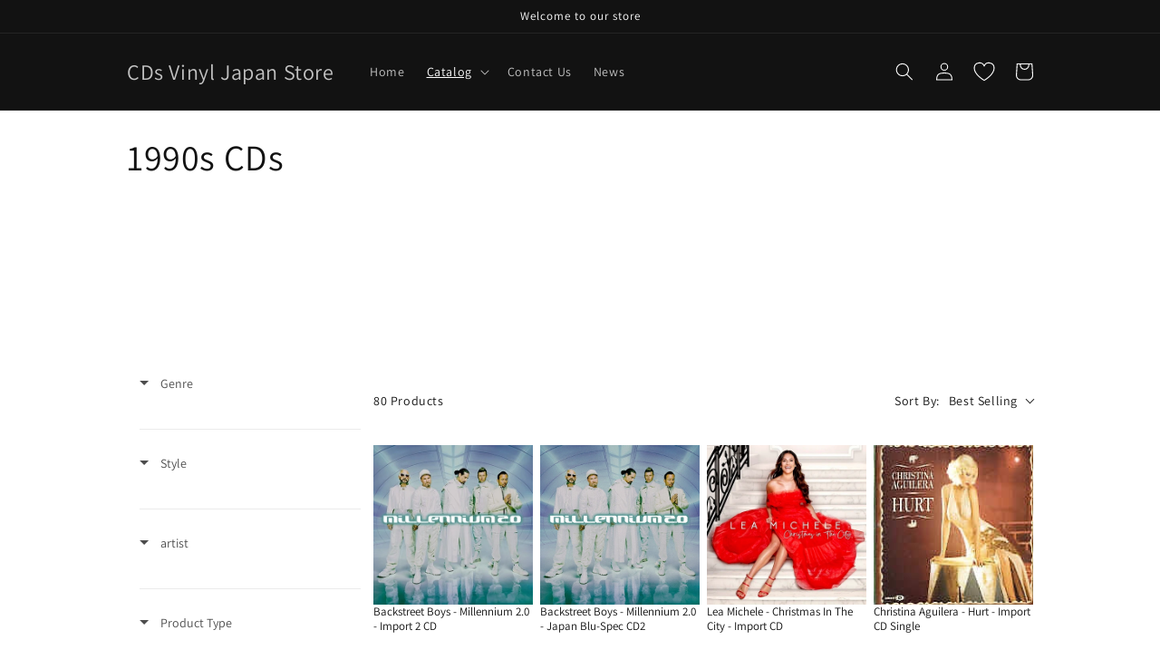

--- FILE ---
content_type: text/html; charset=utf-8
request_url: https://cdsvinyljapan.com/en-ph/collections/1990s-cds
body_size: 97088
content:
<!doctype html>
<html class="no-js" lang="en">
  <head>
<!-- Google tag (gtag.js) -->
<script async src="https://www.googletagmanager.com/gtag/js?id=AW-10932277582"></script>
<script>
  window.dataLayer = window.dataLayer || [];
  function gtag(){dataLayer.push(arguments);}
  gtag('js', new Date());

  gtag('config', 'AW-10932277582');
</script>
 

    <!-- Google tag (gtag.js) -->
<script async src="https://www.googletagmanager.com/gtag/js?id=G-JDPQRD8B4X"></script>
<script>
  window.dataLayer = window.dataLayer || [];
  function gtag(){dataLayer.push(arguments);}
  gtag('js', new Date());

  gtag('config', 'G-JDPQRD8B4X');
</script>
<meta name="google-site-verification" content="cgfHsiTonVyXWlnlGLVzXLihBDVBSpW5SrcxASTMhDM" /><script async src="https://pagead2.googlesyndication.com/pagead/js/adsbygoogle.js?client=ca-pub-9453794646632590"
     crossorigin="anonymous"></script>
    <meta name="facebook-domain-verification" content="8xrzt764d70os6718x8njftrh3v1he" />
    <meta charset="utf-8">
    <meta http-equiv="X-UA-Compatible" content="IE=edge">
    <meta name="viewport" content="width=device-width,initial-scale=1">
    <meta name="theme-color" content=""><link rel="preconnect" href="https://cdn.shopify.com" crossorigin><link rel="preconnect" href="https://fonts.shopifycdn.com" crossorigin>

    <script src="https://code.jquery.com/jquery-3.6.1.min.js"></script>
  
    


    <script src="//cdsvinyljapan.com/cdn/shop/t/6/assets/global.js?v=24850326154503943211717639643" defer="defer"></script>
    <script>window.performance && window.performance.mark && window.performance.mark('shopify.content_for_header.start');</script><meta name="facebook-domain-verification" content="cffqjrkrsmoysqxeenaaiqrh0cihu6">
<meta name="google-site-verification" content="cgfHsiTonVyXWlnlGLVzXLihBDVBSpW5SrcxASTMhDM">
<meta id="shopify-digital-wallet" name="shopify-digital-wallet" content="/56884822076/digital_wallets/dialog">
<meta name="shopify-checkout-api-token" content="916bf10a44f9d0deca0589aa13f4c72f">
<link rel="alternate" type="application/atom+xml" title="Feed" href="/en-ph/collections/1990s-cds.atom" />
<link rel="next" href="/en-ph/collections/1990s-cds?page=2">
<link rel="alternate" hreflang="x-default" href="https://cdsvinyljapan.com/collections/1990s-cds">
<link rel="alternate" hreflang="en" href="https://cdsvinyljapan.com/collections/1990s-cds">
<link rel="alternate" hreflang="en-CA" href="https://cdsvinyljapan.com/en-ca/collections/1990s-cds">
<link rel="alternate" hreflang="en-GB" href="https://cdsvinyljapan.com/en-gb/collections/1990s-cds">
<link rel="alternate" hreflang="en-FR" href="https://cdsvinyljapan.com/en-fr/collections/1990s-cds">
<link rel="alternate" hreflang="en-DE" href="https://cdsvinyljapan.com/en-de/collections/1990s-cds">
<link rel="alternate" hreflang="de-DE" href="https://cdsvinyljapan.com/de-de/collections/1990s-cds">
<link rel="alternate" hreflang="en-CH" href="https://cdsvinyljapan.com/en-ch/collections/1990s-cds">
<link rel="alternate" hreflang="en-HK" href="https://cdsvinyljapan.com/en-hk/collections/1990s-cds">
<link rel="alternate" hreflang="zh-Hans-HK" href="https://cdsvinyljapan.com/zh-hk/collections/1990s-cds">
<link rel="alternate" hreflang="en-TW" href="https://cdsvinyljapan.com/en-tw/collections/1990s-cds">
<link rel="alternate" hreflang="zh-Hans-TW" href="https://cdsvinyljapan.com/zh-tw/collections/1990s-cds">
<link rel="alternate" hreflang="en-SG" href="https://cdsvinyljapan.com/en-sg/collections/1990s-cds">
<link rel="alternate" hreflang="en-KR" href="https://cdsvinyljapan.com/en-kr/collections/1990s-cds">
<link rel="alternate" hreflang="ko-KR" href="https://cdsvinyljapan.com/ko-kr/collections/1990s-cds">
<link rel="alternate" hreflang="en-CN" href="https://cdsvinyljapan.com/en-cn/collections/1990s-cds">
<link rel="alternate" hreflang="zh-Hans-CN" href="https://cdsvinyljapan.com/zh-cn/collections/1990s-cds">
<link rel="alternate" hreflang="en-MY" href="https://cdsvinyljapan.com/en-my/collections/1990s-cds">
<link rel="alternate" hreflang="en-AE" href="https://cdsvinyljapan.com/en-ae/collections/1990s-cds">
<link rel="alternate" hreflang="en-AU" href="https://cdsvinyljapan.com/en-au/collections/1990s-cds">
<link rel="alternate" hreflang="en-US" href="https://cdsvinyljapan.com/en-us/collections/1990s-cds">
<link rel="alternate" hreflang="en-MO" href="https://cdsvinyljapan.com/en-mo/collections/1990s-cds">
<link rel="alternate" hreflang="en-MX" href="https://cdsvinyljapan.com/en-mx/collections/1990s-cds">
<link rel="alternate" hreflang="en-IT" href="https://cdsvinyljapan.com/en-it/collections/1990s-cds">
<link rel="alternate" hreflang="it-IT" href="https://cdsvinyljapan.com/it-it/collections/1990s-cds">
<link rel="alternate" hreflang="en-ES" href="https://cdsvinyljapan.com/en-es/collections/1990s-cds">
<link rel="alternate" hreflang="es-ES" href="https://cdsvinyljapan.com/es-es/collections/1990s-cds">
<link rel="alternate" hreflang="en-NL" href="https://cdsvinyljapan.com/en-nl/collections/1990s-cds">
<link rel="alternate" hreflang="en-SE" href="https://cdsvinyljapan.com/en-se/collections/1990s-cds">
<link rel="alternate" hreflang="en-PL" href="https://cdsvinyljapan.com/en-pl/collections/1990s-cds">
<link rel="alternate" hreflang="en-ID" href="https://cdsvinyljapan.com/en-id/collections/1990s-cds">
<link rel="alternate" hreflang="en-CZ" href="https://cdsvinyljapan.com/en-cz/collections/1990s-cds">
<link rel="alternate" hreflang="en-IL" href="https://cdsvinyljapan.com/en-il/collections/1990s-cds">
<link rel="alternate" hreflang="en-SK" href="https://cdsvinyljapan.com/en-sk/collections/1990s-cds">
<link rel="alternate" hreflang="en-AT" href="https://cdsvinyljapan.com/en-at/collections/1990s-cds">
<link rel="alternate" hreflang="en-NO" href="https://cdsvinyljapan.com/en-no/collections/1990s-cds">
<link rel="alternate" hreflang="en-PH" href="https://cdsvinyljapan.com/en-ph/collections/1990s-cds">
<link rel="alternate" hreflang="en-BE" href="https://cdsvinyljapan.com/en-be/collections/1990s-cds">
<link rel="alternate" hreflang="en-DK" href="https://cdsvinyljapan.com/en-dk/collections/1990s-cds">
<link rel="alternate" hreflang="en-TH" href="https://cdsvinyljapan.com/en-th/collections/1990s-cds">
<link rel="alternate" hreflang="en-HU" href="https://cdsvinyljapan.com/en-hu/collections/1990s-cds">
<link rel="alternate" hreflang="en-PT" href="https://cdsvinyljapan.com/en-pt/collections/1990s-cds">
<link rel="alternate" hreflang="en-IE" href="https://cdsvinyljapan.com/en-ie/collections/1990s-cds">
<link rel="alternate" hreflang="en-NZ" href="https://cdsvinyljapan.com/en-nz/collections/1990s-cds">
<link rel="alternate" hreflang="en-BR" href="https://cdsvinyljapan.com/en-br/collections/1990s-cds">
<link rel="alternate" hreflang="en-FI" href="https://cdsvinyljapan.com/en-fi/collections/1990s-cds">
<link rel="alternate" hreflang="en-RO" href="https://cdsvinyljapan.com/en-ro/collections/1990s-cds">
<link rel="alternate" hreflang="en-CO" href="https://cdsvinyljapan.com/en-co/collections/1990s-cds">
<link rel="alternate" hreflang="en-PE" href="https://cdsvinyljapan.com/en-pe/collections/1990s-cds">
<link rel="alternate" hreflang="en-AR" href="https://cdsvinyljapan.com/en-ar/collections/1990s-cds">
<link rel="alternate" hreflang="en-UY" href="https://cdsvinyljapan.com/en-uy/collections/1990s-cds">
<link rel="alternate" hreflang="en-CL" href="https://cdsvinyljapan.com/en-ec/collections/1990s-cds">
<link rel="alternate" type="application/json+oembed" href="https://cdsvinyljapan.com/en-ph/collections/1990s-cds.oembed">
<script async="async" src="/checkouts/internal/preloads.js?locale=en-PH"></script>
<link rel="preconnect" href="https://shop.app" crossorigin="anonymous">
<script async="async" src="https://shop.app/checkouts/internal/preloads.js?locale=en-PH&shop_id=56884822076" crossorigin="anonymous"></script>
<script id="apple-pay-shop-capabilities" type="application/json">{"shopId":56884822076,"countryCode":"JP","currencyCode":"PHP","merchantCapabilities":["supports3DS"],"merchantId":"gid:\/\/shopify\/Shop\/56884822076","merchantName":"CDs Vinyl Japan Store","requiredBillingContactFields":["postalAddress","email","phone"],"requiredShippingContactFields":["postalAddress","email","phone"],"shippingType":"shipping","supportedNetworks":["visa","masterCard","amex","jcb","discover"],"total":{"type":"pending","label":"CDs Vinyl Japan Store","amount":"1.00"},"shopifyPaymentsEnabled":true,"supportsSubscriptions":true}</script>
<script id="shopify-features" type="application/json">{"accessToken":"916bf10a44f9d0deca0589aa13f4c72f","betas":["rich-media-storefront-analytics"],"domain":"cdsvinyljapan.com","predictiveSearch":true,"shopId":56884822076,"locale":"en"}</script>
<script>var Shopify = Shopify || {};
Shopify.shop = "cdsvinyljapanstore.myshopify.com";
Shopify.locale = "en";
Shopify.currency = {"active":"PHP","rate":"0.38307528"};
Shopify.country = "PH";
Shopify.theme = {"name":"Dawnのコピー","id":169099133217,"schema_name":"Dawn","schema_version":"5.0.0","theme_store_id":887,"role":"main"};
Shopify.theme.handle = "null";
Shopify.theme.style = {"id":null,"handle":null};
Shopify.cdnHost = "cdsvinyljapan.com/cdn";
Shopify.routes = Shopify.routes || {};
Shopify.routes.root = "/en-ph/";</script>
<script type="module">!function(o){(o.Shopify=o.Shopify||{}).modules=!0}(window);</script>
<script>!function(o){function n(){var o=[];function n(){o.push(Array.prototype.slice.apply(arguments))}return n.q=o,n}var t=o.Shopify=o.Shopify||{};t.loadFeatures=n(),t.autoloadFeatures=n()}(window);</script>
<script>
  window.ShopifyPay = window.ShopifyPay || {};
  window.ShopifyPay.apiHost = "shop.app\/pay";
  window.ShopifyPay.redirectState = null;
</script>
<script id="shop-js-analytics" type="application/json">{"pageType":"collection"}</script>
<script defer="defer" async type="module" src="//cdsvinyljapan.com/cdn/shopifycloud/shop-js/modules/v2/client.init-shop-cart-sync_C5BV16lS.en.esm.js"></script>
<script defer="defer" async type="module" src="//cdsvinyljapan.com/cdn/shopifycloud/shop-js/modules/v2/chunk.common_CygWptCX.esm.js"></script>
<script type="module">
  await import("//cdsvinyljapan.com/cdn/shopifycloud/shop-js/modules/v2/client.init-shop-cart-sync_C5BV16lS.en.esm.js");
await import("//cdsvinyljapan.com/cdn/shopifycloud/shop-js/modules/v2/chunk.common_CygWptCX.esm.js");

  window.Shopify.SignInWithShop?.initShopCartSync?.({"fedCMEnabled":true,"windoidEnabled":true});

</script>
<script>
  window.Shopify = window.Shopify || {};
  if (!window.Shopify.featureAssets) window.Shopify.featureAssets = {};
  window.Shopify.featureAssets['shop-js'] = {"shop-cart-sync":["modules/v2/client.shop-cart-sync_ZFArdW7E.en.esm.js","modules/v2/chunk.common_CygWptCX.esm.js"],"init-fed-cm":["modules/v2/client.init-fed-cm_CmiC4vf6.en.esm.js","modules/v2/chunk.common_CygWptCX.esm.js"],"shop-button":["modules/v2/client.shop-button_tlx5R9nI.en.esm.js","modules/v2/chunk.common_CygWptCX.esm.js"],"shop-cash-offers":["modules/v2/client.shop-cash-offers_DOA2yAJr.en.esm.js","modules/v2/chunk.common_CygWptCX.esm.js","modules/v2/chunk.modal_D71HUcav.esm.js"],"init-windoid":["modules/v2/client.init-windoid_sURxWdc1.en.esm.js","modules/v2/chunk.common_CygWptCX.esm.js"],"shop-toast-manager":["modules/v2/client.shop-toast-manager_ClPi3nE9.en.esm.js","modules/v2/chunk.common_CygWptCX.esm.js"],"init-shop-email-lookup-coordinator":["modules/v2/client.init-shop-email-lookup-coordinator_B8hsDcYM.en.esm.js","modules/v2/chunk.common_CygWptCX.esm.js"],"init-shop-cart-sync":["modules/v2/client.init-shop-cart-sync_C5BV16lS.en.esm.js","modules/v2/chunk.common_CygWptCX.esm.js"],"avatar":["modules/v2/client.avatar_BTnouDA3.en.esm.js"],"pay-button":["modules/v2/client.pay-button_FdsNuTd3.en.esm.js","modules/v2/chunk.common_CygWptCX.esm.js"],"init-customer-accounts":["modules/v2/client.init-customer-accounts_DxDtT_ad.en.esm.js","modules/v2/client.shop-login-button_C5VAVYt1.en.esm.js","modules/v2/chunk.common_CygWptCX.esm.js","modules/v2/chunk.modal_D71HUcav.esm.js"],"init-shop-for-new-customer-accounts":["modules/v2/client.init-shop-for-new-customer-accounts_ChsxoAhi.en.esm.js","modules/v2/client.shop-login-button_C5VAVYt1.en.esm.js","modules/v2/chunk.common_CygWptCX.esm.js","modules/v2/chunk.modal_D71HUcav.esm.js"],"shop-login-button":["modules/v2/client.shop-login-button_C5VAVYt1.en.esm.js","modules/v2/chunk.common_CygWptCX.esm.js","modules/v2/chunk.modal_D71HUcav.esm.js"],"init-customer-accounts-sign-up":["modules/v2/client.init-customer-accounts-sign-up_CPSyQ0Tj.en.esm.js","modules/v2/client.shop-login-button_C5VAVYt1.en.esm.js","modules/v2/chunk.common_CygWptCX.esm.js","modules/v2/chunk.modal_D71HUcav.esm.js"],"shop-follow-button":["modules/v2/client.shop-follow-button_Cva4Ekp9.en.esm.js","modules/v2/chunk.common_CygWptCX.esm.js","modules/v2/chunk.modal_D71HUcav.esm.js"],"checkout-modal":["modules/v2/client.checkout-modal_BPM8l0SH.en.esm.js","modules/v2/chunk.common_CygWptCX.esm.js","modules/v2/chunk.modal_D71HUcav.esm.js"],"lead-capture":["modules/v2/client.lead-capture_Bi8yE_yS.en.esm.js","modules/v2/chunk.common_CygWptCX.esm.js","modules/v2/chunk.modal_D71HUcav.esm.js"],"shop-login":["modules/v2/client.shop-login_D6lNrXab.en.esm.js","modules/v2/chunk.common_CygWptCX.esm.js","modules/v2/chunk.modal_D71HUcav.esm.js"],"payment-terms":["modules/v2/client.payment-terms_CZxnsJam.en.esm.js","modules/v2/chunk.common_CygWptCX.esm.js","modules/v2/chunk.modal_D71HUcav.esm.js"]};
</script>
<script>(function() {
  var isLoaded = false;
  function asyncLoad() {
    if (isLoaded) return;
    isLoaded = true;
    var urls = ["https:\/\/cdn.shopify.com\/s\/files\/1\/0568\/8482\/2076\/t\/6\/assets\/yoast-active-script.js?v=1717639643\u0026shop=cdsvinyljapanstore.myshopify.com"];
    for (var i = 0; i < urls.length; i++) {
      var s = document.createElement('script');
      s.type = 'text/javascript';
      s.async = true;
      s.src = urls[i];
      var x = document.getElementsByTagName('script')[0];
      x.parentNode.insertBefore(s, x);
    }
  };
  if(window.attachEvent) {
    window.attachEvent('onload', asyncLoad);
  } else {
    window.addEventListener('load', asyncLoad, false);
  }
})();</script>
<script id="__st">var __st={"a":56884822076,"offset":32400,"reqid":"8443f05a-2966-4db9-b4d2-db2633680438-1768734694","pageurl":"cdsvinyljapan.com\/en-ph\/collections\/1990s-cds","u":"3b7062969dc9","p":"collection","rtyp":"collection","rid":267655249980};</script>
<script>window.ShopifyPaypalV4VisibilityTracking = true;</script>
<script id="captcha-bootstrap">!function(){'use strict';const t='contact',e='account',n='new_comment',o=[[t,t],['blogs',n],['comments',n],[t,'customer']],c=[[e,'customer_login'],[e,'guest_login'],[e,'recover_customer_password'],[e,'create_customer']],r=t=>t.map((([t,e])=>`form[action*='/${t}']:not([data-nocaptcha='true']) input[name='form_type'][value='${e}']`)).join(','),a=t=>()=>t?[...document.querySelectorAll(t)].map((t=>t.form)):[];function s(){const t=[...o],e=r(t);return a(e)}const i='password',u='form_key',d=['recaptcha-v3-token','g-recaptcha-response','h-captcha-response',i],f=()=>{try{return window.sessionStorage}catch{return}},m='__shopify_v',_=t=>t.elements[u];function p(t,e,n=!1){try{const o=window.sessionStorage,c=JSON.parse(o.getItem(e)),{data:r}=function(t){const{data:e,action:n}=t;return t[m]||n?{data:e,action:n}:{data:t,action:n}}(c);for(const[e,n]of Object.entries(r))t.elements[e]&&(t.elements[e].value=n);n&&o.removeItem(e)}catch(o){console.error('form repopulation failed',{error:o})}}const l='form_type',E='cptcha';function T(t){t.dataset[E]=!0}const w=window,h=w.document,L='Shopify',v='ce_forms',y='captcha';let A=!1;((t,e)=>{const n=(g='f06e6c50-85a8-45c8-87d0-21a2b65856fe',I='https://cdn.shopify.com/shopifycloud/storefront-forms-hcaptcha/ce_storefront_forms_captcha_hcaptcha.v1.5.2.iife.js',D={infoText:'Protected by hCaptcha',privacyText:'Privacy',termsText:'Terms'},(t,e,n)=>{const o=w[L][v],c=o.bindForm;if(c)return c(t,g,e,D).then(n);var r;o.q.push([[t,g,e,D],n]),r=I,A||(h.body.append(Object.assign(h.createElement('script'),{id:'captcha-provider',async:!0,src:r})),A=!0)});var g,I,D;w[L]=w[L]||{},w[L][v]=w[L][v]||{},w[L][v].q=[],w[L][y]=w[L][y]||{},w[L][y].protect=function(t,e){n(t,void 0,e),T(t)},Object.freeze(w[L][y]),function(t,e,n,w,h,L){const[v,y,A,g]=function(t,e,n){const i=e?o:[],u=t?c:[],d=[...i,...u],f=r(d),m=r(i),_=r(d.filter((([t,e])=>n.includes(e))));return[a(f),a(m),a(_),s()]}(w,h,L),I=t=>{const e=t.target;return e instanceof HTMLFormElement?e:e&&e.form},D=t=>v().includes(t);t.addEventListener('submit',(t=>{const e=I(t);if(!e)return;const n=D(e)&&!e.dataset.hcaptchaBound&&!e.dataset.recaptchaBound,o=_(e),c=g().includes(e)&&(!o||!o.value);(n||c)&&t.preventDefault(),c&&!n&&(function(t){try{if(!f())return;!function(t){const e=f();if(!e)return;const n=_(t);if(!n)return;const o=n.value;o&&e.removeItem(o)}(t);const e=Array.from(Array(32),(()=>Math.random().toString(36)[2])).join('');!function(t,e){_(t)||t.append(Object.assign(document.createElement('input'),{type:'hidden',name:u})),t.elements[u].value=e}(t,e),function(t,e){const n=f();if(!n)return;const o=[...t.querySelectorAll(`input[type='${i}']`)].map((({name:t})=>t)),c=[...d,...o],r={};for(const[a,s]of new FormData(t).entries())c.includes(a)||(r[a]=s);n.setItem(e,JSON.stringify({[m]:1,action:t.action,data:r}))}(t,e)}catch(e){console.error('failed to persist form',e)}}(e),e.submit())}));const S=(t,e)=>{t&&!t.dataset[E]&&(n(t,e.some((e=>e===t))),T(t))};for(const o of['focusin','change'])t.addEventListener(o,(t=>{const e=I(t);D(e)&&S(e,y())}));const B=e.get('form_key'),M=e.get(l),P=B&&M;t.addEventListener('DOMContentLoaded',(()=>{const t=y();if(P)for(const e of t)e.elements[l].value===M&&p(e,B);[...new Set([...A(),...v().filter((t=>'true'===t.dataset.shopifyCaptcha))])].forEach((e=>S(e,t)))}))}(h,new URLSearchParams(w.location.search),n,t,e,['guest_login'])})(!0,!0)}();</script>
<script integrity="sha256-4kQ18oKyAcykRKYeNunJcIwy7WH5gtpwJnB7kiuLZ1E=" data-source-attribution="shopify.loadfeatures" defer="defer" src="//cdsvinyljapan.com/cdn/shopifycloud/storefront/assets/storefront/load_feature-a0a9edcb.js" crossorigin="anonymous"></script>
<script crossorigin="anonymous" defer="defer" src="//cdsvinyljapan.com/cdn/shopifycloud/storefront/assets/shopify_pay/storefront-65b4c6d7.js?v=20250812"></script>
<script data-source-attribution="shopify.dynamic_checkout.dynamic.init">var Shopify=Shopify||{};Shopify.PaymentButton=Shopify.PaymentButton||{isStorefrontPortableWallets:!0,init:function(){window.Shopify.PaymentButton.init=function(){};var t=document.createElement("script");t.src="https://cdsvinyljapan.com/cdn/shopifycloud/portable-wallets/latest/portable-wallets.en.js",t.type="module",document.head.appendChild(t)}};
</script>
<script data-source-attribution="shopify.dynamic_checkout.buyer_consent">
  function portableWalletsHideBuyerConsent(e){var t=document.getElementById("shopify-buyer-consent"),n=document.getElementById("shopify-subscription-policy-button");t&&n&&(t.classList.add("hidden"),t.setAttribute("aria-hidden","true"),n.removeEventListener("click",e))}function portableWalletsShowBuyerConsent(e){var t=document.getElementById("shopify-buyer-consent"),n=document.getElementById("shopify-subscription-policy-button");t&&n&&(t.classList.remove("hidden"),t.removeAttribute("aria-hidden"),n.addEventListener("click",e))}window.Shopify?.PaymentButton&&(window.Shopify.PaymentButton.hideBuyerConsent=portableWalletsHideBuyerConsent,window.Shopify.PaymentButton.showBuyerConsent=portableWalletsShowBuyerConsent);
</script>
<script data-source-attribution="shopify.dynamic_checkout.cart.bootstrap">document.addEventListener("DOMContentLoaded",(function(){function t(){return document.querySelector("shopify-accelerated-checkout-cart, shopify-accelerated-checkout")}if(t())Shopify.PaymentButton.init();else{new MutationObserver((function(e,n){t()&&(Shopify.PaymentButton.init(),n.disconnect())})).observe(document.body,{childList:!0,subtree:!0})}}));
</script>
<script id='scb4127' type='text/javascript' async='' src='https://cdsvinyljapan.com/cdn/shopifycloud/privacy-banner/storefront-banner.js'></script><link id="shopify-accelerated-checkout-styles" rel="stylesheet" media="screen" href="https://cdsvinyljapan.com/cdn/shopifycloud/portable-wallets/latest/accelerated-checkout-backwards-compat.css" crossorigin="anonymous">
<style id="shopify-accelerated-checkout-cart">
        #shopify-buyer-consent {
  margin-top: 1em;
  display: inline-block;
  width: 100%;
}

#shopify-buyer-consent.hidden {
  display: none;
}

#shopify-subscription-policy-button {
  background: none;
  border: none;
  padding: 0;
  text-decoration: underline;
  font-size: inherit;
  cursor: pointer;
}

#shopify-subscription-policy-button::before {
  box-shadow: none;
}

      </style>
<script id="sections-script" data-sections="header,footer" defer="defer" src="//cdsvinyljapan.com/cdn/shop/t/6/compiled_assets/scripts.js?2109"></script>
<script>window.performance && window.performance.mark && window.performance.mark('shopify.content_for_header.end');</script>


    <style data-shopify>
      @font-face {
  font-family: Assistant;
  font-weight: 400;
  font-style: normal;
  font-display: swap;
  src: url("//cdsvinyljapan.com/cdn/fonts/assistant/assistant_n4.9120912a469cad1cc292572851508ca49d12e768.woff2") format("woff2"),
       url("//cdsvinyljapan.com/cdn/fonts/assistant/assistant_n4.6e9875ce64e0fefcd3f4446b7ec9036b3ddd2985.woff") format("woff");
}

      @font-face {
  font-family: Assistant;
  font-weight: 700;
  font-style: normal;
  font-display: swap;
  src: url("//cdsvinyljapan.com/cdn/fonts/assistant/assistant_n7.bf44452348ec8b8efa3aa3068825305886b1c83c.woff2") format("woff2"),
       url("//cdsvinyljapan.com/cdn/fonts/assistant/assistant_n7.0c887fee83f6b3bda822f1150b912c72da0f7b64.woff") format("woff");
}

      
      
      @font-face {
  font-family: Assistant;
  font-weight: 400;
  font-style: normal;
  font-display: swap;
  src: url("//cdsvinyljapan.com/cdn/fonts/assistant/assistant_n4.9120912a469cad1cc292572851508ca49d12e768.woff2") format("woff2"),
       url("//cdsvinyljapan.com/cdn/fonts/assistant/assistant_n4.6e9875ce64e0fefcd3f4446b7ec9036b3ddd2985.woff") format("woff");
}


      :root {
        --font-body-family: Assistant, sans-serif;
        --font-body-style: normal;
        --font-body-weight: 400;
        --font-body-weight-bold: 700;

        --font-heading-family: Assistant, sans-serif;
        --font-heading-style: normal;
        --font-heading-weight: 400;

        --font-body-scale: 1.0;
        --font-heading-scale: 1.0;

        --color-base-text: 18, 18, 18;
        --color-shadow: 18, 18, 18;
        --color-base-background-1: 255, 255, 255;
        --color-base-background-2: 243, 243, 243;
        --color-base-solid-button-labels: 255, 255, 255;
        --color-base-outline-button-labels: 18, 18, 18;
        --color-base-accent-1: 18, 18, 18;
        --color-base-accent-2: 51, 79, 180;
        --payment-terms-background-color: #ffffff;

        --gradient-base-background-1: #ffffff;
        --gradient-base-background-2: #f3f3f3;
        --gradient-base-accent-1: #121212;
        --gradient-base-accent-2: #334fb4;

        --media-padding: px;
        --media-border-opacity: 0.05;
        --media-border-width: 1px;
        --media-radius: 0px;
        --media-shadow-opacity: 0.0;
        --media-shadow-horizontal-offset: 0px;
        --media-shadow-vertical-offset: 4px;
        --media-shadow-blur-radius: 5px;

        --page-width: 110rem;
        --page-width-margin: 0rem;

        --card-image-padding: 0.0rem;
        --card-corner-radius: 0.0rem;
        --card-text-alignment: left;
        --card-border-width: 0.0rem;
        --card-border-opacity: 0.1;
        --card-shadow-opacity: 0.0;
        --card-shadow-horizontal-offset: 0.0rem;
        --card-shadow-vertical-offset: 0.4rem;
        --card-shadow-blur-radius: 0.5rem;

        --badge-corner-radius: 4.0rem;

        --popup-border-width: 1px;
        --popup-border-opacity: 0.1;
        --popup-corner-radius: 0px;
        --popup-shadow-opacity: 0.0;
        --popup-shadow-horizontal-offset: 0px;
        --popup-shadow-vertical-offset: 4px;
        --popup-shadow-blur-radius: 5px;

        --drawer-border-width: 1px;
        --drawer-border-opacity: 0.1;
        --drawer-shadow-opacity: 0.0;
        --drawer-shadow-horizontal-offset: 0px;
        --drawer-shadow-vertical-offset: 4px;
        --drawer-shadow-blur-radius: 5px;

        --spacing-sections-desktop: 0px;
        --spacing-sections-mobile: 0px;

        --grid-desktop-vertical-spacing: 8px;
        --grid-desktop-horizontal-spacing: 8px;
        --grid-mobile-vertical-spacing: 4px;
        --grid-mobile-horizontal-spacing: 4px;

        --text-boxes-border-opacity: 0.1;
        --text-boxes-border-width: 0px;
        --text-boxes-radius: 0px;
        --text-boxes-shadow-opacity: 0.0;
        --text-boxes-shadow-horizontal-offset: 0px;
        --text-boxes-shadow-vertical-offset: 4px;
        --text-boxes-shadow-blur-radius: 5px;

        --buttons-radius: 0px;
        --buttons-radius-outset: 0px;
        --buttons-border-width: 1px;
        --buttons-border-opacity: 1.0;
        --buttons-shadow-opacity: 0.0;
        --buttons-shadow-horizontal-offset: 0px;
        --buttons-shadow-vertical-offset: 4px;
        --buttons-shadow-blur-radius: 5px;
        --buttons-border-offset: 0px;

        --inputs-radius: 0px;
        --inputs-border-width: 1px;
        --inputs-border-opacity: 0.55;
        --inputs-shadow-opacity: 0.0;
        --inputs-shadow-horizontal-offset: 0px;
        --inputs-margin-offset: 0px;
        --inputs-shadow-vertical-offset: 4px;
        --inputs-shadow-blur-radius: 5px;
        --inputs-radius-outset: 0px;

        --variant-pills-radius: 40px;
        --variant-pills-border-width: 1px;
        --variant-pills-border-opacity: 0.55;
        --variant-pills-shadow-opacity: 0.0;
        --variant-pills-shadow-horizontal-offset: 0px;
        --variant-pills-shadow-vertical-offset: 4px;
        --variant-pills-shadow-blur-radius: 5px;
      }

      *,
      *::before,
      *::after {
        box-sizing: inherit;
      }

      html {
        box-sizing: border-box;
        font-size: calc(var(--font-body-scale) * 62.5%);
        height: 100%;
      }

      body {
        display: grid;
        grid-template-rows: auto auto 1fr auto;
        grid-template-columns: 100%;
        min-height: 100%;
        margin: 0;
        font-size: 1.5rem;
        letter-spacing: 0.06rem;
        line-height: calc(1 + 0.8 / var(--font-body-scale));
        font-family: var(--font-body-family);
        font-style: var(--font-body-style);
        font-weight: var(--font-body-weight);
      }

      @media screen and (min-width: 750px) {
        body {
          font-size: 1.6rem;
        }
      }
    </style>

    <link href="//cdsvinyljapan.com/cdn/shop/t/6/assets/base.css?v=182699833243999687731755947356" rel="stylesheet" type="text/css" media="all" />
<link rel="preload" as="font" href="//cdsvinyljapan.com/cdn/fonts/assistant/assistant_n4.9120912a469cad1cc292572851508ca49d12e768.woff2" type="font/woff2" crossorigin><link rel="preload" as="font" href="//cdsvinyljapan.com/cdn/fonts/assistant/assistant_n4.9120912a469cad1cc292572851508ca49d12e768.woff2" type="font/woff2" crossorigin><link rel="stylesheet" href="//cdsvinyljapan.com/cdn/shop/t/6/assets/component-predictive-search.css?v=165644661289088488651717639643" media="print" onload="this.media='all'"><script>document.documentElement.className = document.documentElement.className.replace('no-js', 'js');
    if (Shopify.designMode) {
      document.documentElement.classList.add('shopify-design-mode');
    }
    </script>
  
 <!--begin-boost-pfs-filter-css-->
   
 <!--end-boost-pfs-filter-css-->

 

<script>
    
    
    
    
    
    var gsf_conversion_data = {page_type : 'category', event : 'view_item_list', data : {product_data : [{variant_id : 47773219029281, product_id : 8922908590369, name : "Mariah Carey - Music Box 30Th Anniversary  - Japan 3Blu-spec CD2+DVD+BookletLimited Edition", price : "3900.00", currency : "JPY", sku : "4547366663266", brand : "Sony Music Japan International(SMJI)", variant : "Default Title", category : "CDs"}, {variant_id : 40178229149756, product_id : 6929231609916, name : "Mariah Carey - Mariah Carey - Japan  Blu-spec CD2", price : "1000.00", currency : "JPY", sku : "4547366240993", brand : "Sony Music", variant : "Default Title", category : "CDs"}, {variant_id : 40178228920380, product_id : 6929231380540, name : "Mariah Carey - Daydream - Japan  Blu-spec CD2Bonus Track", price : "1000.00", currency : "JPY", sku : "4547366240917", brand : "Sony Music", variant : "Default Title", category : "CDs"}, {variant_id : 40178228297788, product_id : 6929231315004, name : "Mariah Carey - Music Box - Japan  Blu-spec CD2", price : "1000.00", currency : "JPY", sku : "4547366241006", brand : "Sony Music", variant : "Default Title", category : "CDs"}], total_price :"6900.00", shop_currency : "PHP"}};
    
</script>
<!-- BEGIN app block: shopify://apps/boost-ai-search-filter/blocks/instant-search-app-embedded/7fc998ae-a150-4367-bab8-505d8a4503f7 --><script type="text/javascript">(function a(){!window.boostWidgetIntegration&&(window.boostWidgetIntegration={});const b=window.boostWidgetIntegration;!b.taeSettings&&(b.taeSettings={});const c=b.taeSettings;c.instantSearch={enabled:!0}})()</script><!-- END app block --><!-- BEGIN app block: shopify://apps/simprosys-google-shopping-feed/blocks/core_settings_block/1f0b859e-9fa6-4007-97e8-4513aff5ff3b --><!-- BEGIN: GSF App Core Tags & Scripts by Simprosys Google Shopping Feed -->









<!-- END: GSF App Core Tags & Scripts by Simprosys Google Shopping Feed -->
<!-- END app block --><!-- BEGIN app block: shopify://apps/judge-me-reviews/blocks/judgeme_core/61ccd3b1-a9f2-4160-9fe9-4fec8413e5d8 --><!-- Start of Judge.me Core -->






<link rel="dns-prefetch" href="https://cdnwidget.judge.me">
<link rel="dns-prefetch" href="https://cdn.judge.me">
<link rel="dns-prefetch" href="https://cdn1.judge.me">
<link rel="dns-prefetch" href="https://api.judge.me">

<script data-cfasync='false' class='jdgm-settings-script'>window.jdgmSettings={"pagination":5,"disable_web_reviews":false,"badge_no_review_text":"No reviews","badge_n_reviews_text":"{{ n }} review/reviews","hide_badge_preview_if_no_reviews":true,"badge_hide_text":false,"enforce_center_preview_badge":false,"widget_title":"Customer Reviews","widget_open_form_text":"Write a review","widget_close_form_text":"Cancel review","widget_refresh_page_text":"Refresh page","widget_summary_text":"Based on {{ number_of_reviews }} review/reviews","widget_no_review_text":"Be the first to write a review","widget_name_field_text":"Display name","widget_verified_name_field_text":"Verified Name (public)","widget_name_placeholder_text":"Display name","widget_required_field_error_text":"This field is required.","widget_email_field_text":"Email address","widget_verified_email_field_text":"Verified Email (private, can not be edited)","widget_email_placeholder_text":"Your email address","widget_email_field_error_text":"Please enter a valid email address.","widget_rating_field_text":"Rating","widget_review_title_field_text":"Review Title","widget_review_title_placeholder_text":"Give your review a title","widget_review_body_field_text":"Review content","widget_review_body_placeholder_text":"Start writing here...","widget_pictures_field_text":"Picture/Video (optional)","widget_submit_review_text":"Submit Review","widget_submit_verified_review_text":"Submit Verified Review","widget_submit_success_msg_with_auto_publish":"Thank you! Please refresh the page in a few moments to see your review. You can remove or edit your review by logging into \u003ca href='https://judge.me/login' target='_blank' rel='nofollow noopener'\u003eJudge.me\u003c/a\u003e","widget_submit_success_msg_no_auto_publish":"Thank you! Your review will be published as soon as it is approved by the shop admin. You can remove or edit your review by logging into \u003ca href='https://judge.me/login' target='_blank' rel='nofollow noopener'\u003eJudge.me\u003c/a\u003e","widget_show_default_reviews_out_of_total_text":"Showing {{ n_reviews_shown }} out of {{ n_reviews }} reviews.","widget_show_all_link_text":"Show all","widget_show_less_link_text":"Show less","widget_author_said_text":"{{ reviewer_name }} said:","widget_days_text":"{{ n }} days ago","widget_weeks_text":"{{ n }} week/weeks ago","widget_months_text":"{{ n }} month/months ago","widget_years_text":"{{ n }} year/years ago","widget_yesterday_text":"Yesterday","widget_today_text":"Today","widget_replied_text":"\u003e\u003e {{ shop_name }} replied:","widget_read_more_text":"Read more","widget_reviewer_name_as_initial":"","widget_rating_filter_color":"#fbcd0a","widget_rating_filter_see_all_text":"See all reviews","widget_sorting_most_recent_text":"Most Recent","widget_sorting_highest_rating_text":"Highest Rating","widget_sorting_lowest_rating_text":"Lowest Rating","widget_sorting_with_pictures_text":"Only Pictures","widget_sorting_most_helpful_text":"Most Helpful","widget_open_question_form_text":"Ask a question","widget_reviews_subtab_text":"Reviews","widget_questions_subtab_text":"Questions","widget_question_label_text":"Question","widget_answer_label_text":"Answer","widget_question_placeholder_text":"Write your question here","widget_submit_question_text":"Submit Question","widget_question_submit_success_text":"Thank you for your question! We will notify you once it gets answered.","verified_badge_text":"Verified","verified_badge_bg_color":"","verified_badge_text_color":"","verified_badge_placement":"left-of-reviewer-name","widget_review_max_height":"","widget_hide_border":false,"widget_social_share":false,"widget_thumb":false,"widget_review_location_show":false,"widget_location_format":"","all_reviews_include_out_of_store_products":true,"all_reviews_out_of_store_text":"(out of store)","all_reviews_pagination":100,"all_reviews_product_name_prefix_text":"about","enable_review_pictures":true,"enable_question_anwser":false,"widget_theme":"default","review_date_format":"mm/dd/yyyy","default_sort_method":"most-recent","widget_product_reviews_subtab_text":"Product Reviews","widget_shop_reviews_subtab_text":"Shop Reviews","widget_other_products_reviews_text":"Reviews for other products","widget_store_reviews_subtab_text":"Store reviews","widget_no_store_reviews_text":"This store hasn't received any reviews yet","widget_web_restriction_product_reviews_text":"This product hasn't received any reviews yet","widget_no_items_text":"No items found","widget_show_more_text":"Show more","widget_write_a_store_review_text":"Write a Store Review","widget_other_languages_heading":"Reviews in Other Languages","widget_translate_review_text":"Translate review to {{ language }}","widget_translating_review_text":"Translating...","widget_show_original_translation_text":"Show original ({{ language }})","widget_translate_review_failed_text":"Review couldn't be translated.","widget_translate_review_retry_text":"Retry","widget_translate_review_try_again_later_text":"Try again later","show_product_url_for_grouped_product":false,"widget_sorting_pictures_first_text":"Pictures First","show_pictures_on_all_rev_page_mobile":false,"show_pictures_on_all_rev_page_desktop":false,"floating_tab_hide_mobile_install_preference":false,"floating_tab_button_name":"★ Reviews","floating_tab_title":"Let customers speak for us","floating_tab_button_color":"","floating_tab_button_background_color":"","floating_tab_url":"","floating_tab_url_enabled":false,"floating_tab_tab_style":"text","all_reviews_text_badge_text":"Customers rate us {{ shop.metafields.judgeme.all_reviews_rating | round: 1 }}/5 based on {{ shop.metafields.judgeme.all_reviews_count }} reviews.","all_reviews_text_badge_text_branded_style":"{{ shop.metafields.judgeme.all_reviews_rating | round: 1 }} out of 5 stars based on {{ shop.metafields.judgeme.all_reviews_count }} reviews","is_all_reviews_text_badge_a_link":false,"show_stars_for_all_reviews_text_badge":false,"all_reviews_text_badge_url":"","all_reviews_text_style":"branded","all_reviews_text_color_style":"judgeme_brand_color","all_reviews_text_color":"#108474","all_reviews_text_show_jm_brand":false,"featured_carousel_show_header":true,"featured_carousel_title":"Let customers speak for us","testimonials_carousel_title":"Customers are saying","videos_carousel_title":"Real customer stories","cards_carousel_title":"Customers are saying","featured_carousel_count_text":"from {{ n }} reviews","featured_carousel_add_link_to_all_reviews_page":false,"featured_carousel_url":"","featured_carousel_show_images":true,"featured_carousel_autoslide_interval":5,"featured_carousel_arrows_on_the_sides":false,"featured_carousel_height":250,"featured_carousel_width":80,"featured_carousel_image_size":0,"featured_carousel_image_height":250,"featured_carousel_arrow_color":"#eeeeee","verified_count_badge_style":"branded","verified_count_badge_orientation":"horizontal","verified_count_badge_color_style":"judgeme_brand_color","verified_count_badge_color":"#108474","is_verified_count_badge_a_link":false,"verified_count_badge_url":"","verified_count_badge_show_jm_brand":true,"widget_rating_preset_default":5,"widget_first_sub_tab":"product-reviews","widget_show_histogram":true,"widget_histogram_use_custom_color":false,"widget_pagination_use_custom_color":false,"widget_star_use_custom_color":false,"widget_verified_badge_use_custom_color":false,"widget_write_review_use_custom_color":false,"picture_reminder_submit_button":"Upload Pictures","enable_review_videos":false,"mute_video_by_default":false,"widget_sorting_videos_first_text":"Videos First","widget_review_pending_text":"Pending","featured_carousel_items_for_large_screen":3,"social_share_options_order":"Facebook,Twitter","remove_microdata_snippet":true,"disable_json_ld":true,"enable_json_ld_products":false,"preview_badge_show_question_text":false,"preview_badge_no_question_text":"No questions","preview_badge_n_question_text":"{{ number_of_questions }} question/questions","qa_badge_show_icon":false,"qa_badge_position":"same-row","remove_judgeme_branding":true,"widget_add_search_bar":false,"widget_search_bar_placeholder":"Search","widget_sorting_verified_only_text":"Verified only","featured_carousel_theme":"default","featured_carousel_show_rating":true,"featured_carousel_show_title":true,"featured_carousel_show_body":true,"featured_carousel_show_date":false,"featured_carousel_show_reviewer":true,"featured_carousel_show_product":false,"featured_carousel_header_background_color":"#108474","featured_carousel_header_text_color":"#ffffff","featured_carousel_name_product_separator":"reviewed","featured_carousel_full_star_background":"#108474","featured_carousel_empty_star_background":"#dadada","featured_carousel_vertical_theme_background":"#f9fafb","featured_carousel_verified_badge_enable":true,"featured_carousel_verified_badge_color":"#108474","featured_carousel_border_style":"round","featured_carousel_review_line_length_limit":3,"featured_carousel_more_reviews_button_text":"Read more reviews","featured_carousel_view_product_button_text":"View product","all_reviews_page_load_reviews_on":"scroll","all_reviews_page_load_more_text":"Load More Reviews","disable_fb_tab_reviews":false,"enable_ajax_cdn_cache":false,"widget_advanced_speed_features":5,"widget_public_name_text":"displayed publicly like","default_reviewer_name":"John Smith","default_reviewer_name_has_non_latin":true,"widget_reviewer_anonymous":"Anonymous","medals_widget_title":"Judge.me Review Medals","medals_widget_background_color":"#f9fafb","medals_widget_position":"footer_all_pages","medals_widget_border_color":"#f9fafb","medals_widget_verified_text_position":"left","medals_widget_use_monochromatic_version":false,"medals_widget_elements_color":"#108474","show_reviewer_avatar":true,"widget_invalid_yt_video_url_error_text":"Not a YouTube video URL","widget_max_length_field_error_text":"Please enter no more than {0} characters.","widget_show_country_flag":false,"widget_show_collected_via_shop_app":true,"widget_verified_by_shop_badge_style":"light","widget_verified_by_shop_text":"Verified by Shop","widget_show_photo_gallery":false,"widget_load_with_code_splitting":true,"widget_ugc_install_preference":false,"widget_ugc_title":"Made by us, Shared by you","widget_ugc_subtitle":"Tag us to see your picture featured in our page","widget_ugc_arrows_color":"#ffffff","widget_ugc_primary_button_text":"Buy Now","widget_ugc_primary_button_background_color":"#108474","widget_ugc_primary_button_text_color":"#ffffff","widget_ugc_primary_button_border_width":"0","widget_ugc_primary_button_border_style":"none","widget_ugc_primary_button_border_color":"#108474","widget_ugc_primary_button_border_radius":"25","widget_ugc_secondary_button_text":"Load More","widget_ugc_secondary_button_background_color":"#ffffff","widget_ugc_secondary_button_text_color":"#108474","widget_ugc_secondary_button_border_width":"2","widget_ugc_secondary_button_border_style":"solid","widget_ugc_secondary_button_border_color":"#108474","widget_ugc_secondary_button_border_radius":"25","widget_ugc_reviews_button_text":"View Reviews","widget_ugc_reviews_button_background_color":"#ffffff","widget_ugc_reviews_button_text_color":"#108474","widget_ugc_reviews_button_border_width":"2","widget_ugc_reviews_button_border_style":"solid","widget_ugc_reviews_button_border_color":"#108474","widget_ugc_reviews_button_border_radius":"25","widget_ugc_reviews_button_link_to":"judgeme-reviews-page","widget_ugc_show_post_date":true,"widget_ugc_max_width":"800","widget_rating_metafield_value_type":true,"widget_primary_color":"#108474","widget_enable_secondary_color":false,"widget_secondary_color":"#edf5f5","widget_summary_average_rating_text":"{{ average_rating }} out of 5","widget_media_grid_title":"Customer photos \u0026 videos","widget_media_grid_see_more_text":"See more","widget_round_style":false,"widget_show_product_medals":true,"widget_verified_by_judgeme_text":"Verified by Judge.me","widget_show_store_medals":true,"widget_verified_by_judgeme_text_in_store_medals":"Verified by Judge.me","widget_media_field_exceed_quantity_message":"Sorry, we can only accept {{ max_media }} for one review.","widget_media_field_exceed_limit_message":"{{ file_name }} is too large, please select a {{ media_type }} less than {{ size_limit }}MB.","widget_review_submitted_text":"Review Submitted!","widget_question_submitted_text":"Question Submitted!","widget_close_form_text_question":"Cancel","widget_write_your_answer_here_text":"Write your answer here","widget_enabled_branded_link":true,"widget_show_collected_by_judgeme":false,"widget_reviewer_name_color":"","widget_write_review_text_color":"","widget_write_review_bg_color":"","widget_collected_by_judgeme_text":"collected by Judge.me","widget_pagination_type":"standard","widget_load_more_text":"Load More","widget_load_more_color":"#108474","widget_full_review_text":"Full Review","widget_read_more_reviews_text":"Read More Reviews","widget_read_questions_text":"Read Questions","widget_questions_and_answers_text":"Questions \u0026 Answers","widget_verified_by_text":"Verified by","widget_verified_text":"Verified","widget_number_of_reviews_text":"{{ number_of_reviews }} reviews","widget_back_button_text":"Back","widget_next_button_text":"Next","widget_custom_forms_filter_button":"Filters","custom_forms_style":"horizontal","widget_show_review_information":false,"how_reviews_are_collected":"How reviews are collected?","widget_show_review_keywords":false,"widget_gdpr_statement":"How we use your data: We'll only contact you about the review you left, and only if necessary. By submitting your review, you agree to Judge.me's \u003ca href='https://judge.me/terms' target='_blank' rel='nofollow noopener'\u003eterms\u003c/a\u003e, \u003ca href='https://judge.me/privacy' target='_blank' rel='nofollow noopener'\u003eprivacy\u003c/a\u003e and \u003ca href='https://judge.me/content-policy' target='_blank' rel='nofollow noopener'\u003econtent\u003c/a\u003e policies.","widget_multilingual_sorting_enabled":false,"widget_translate_review_content_enabled":false,"widget_translate_review_content_method":"manual","popup_widget_review_selection":"automatically_with_pictures","popup_widget_round_border_style":true,"popup_widget_show_title":true,"popup_widget_show_body":true,"popup_widget_show_reviewer":false,"popup_widget_show_product":true,"popup_widget_show_pictures":true,"popup_widget_use_review_picture":true,"popup_widget_show_on_home_page":true,"popup_widget_show_on_product_page":true,"popup_widget_show_on_collection_page":true,"popup_widget_show_on_cart_page":true,"popup_widget_position":"bottom_left","popup_widget_first_review_delay":5,"popup_widget_duration":5,"popup_widget_interval":5,"popup_widget_review_count":5,"popup_widget_hide_on_mobile":true,"review_snippet_widget_round_border_style":true,"review_snippet_widget_card_color":"#FFFFFF","review_snippet_widget_slider_arrows_background_color":"#FFFFFF","review_snippet_widget_slider_arrows_color":"#000000","review_snippet_widget_star_color":"#108474","show_product_variant":false,"all_reviews_product_variant_label_text":"Variant: ","widget_show_verified_branding":false,"widget_ai_summary_title":"Customers say","widget_ai_summary_disclaimer":"AI-powered review summary based on recent customer reviews","widget_show_ai_summary":false,"widget_show_ai_summary_bg":false,"widget_show_review_title_input":true,"redirect_reviewers_invited_via_email":"external_form","request_store_review_after_product_review":false,"request_review_other_products_in_order":false,"review_form_color_scheme":"default","review_form_corner_style":"square","review_form_star_color":{},"review_form_text_color":"#333333","review_form_background_color":"#ffffff","review_form_field_background_color":"#fafafa","review_form_button_color":{},"review_form_button_text_color":"#ffffff","review_form_modal_overlay_color":"#000000","review_content_screen_title_text":"How would you rate this product?","review_content_introduction_text":"We would love it if you would share a bit about your experience.","store_review_form_title_text":"How would you rate this store?","store_review_form_introduction_text":"We would love it if you would share a bit about your experience.","show_review_guidance_text":true,"one_star_review_guidance_text":"Poor","five_star_review_guidance_text":"Great","customer_information_screen_title_text":"About you","customer_information_introduction_text":"Please tell us more about you.","custom_questions_screen_title_text":"Your experience in more detail","custom_questions_introduction_text":"Here are a few questions to help us understand more about your experience.","review_submitted_screen_title_text":"Thanks for your review!","review_submitted_screen_thank_you_text":"We are processing it and it will appear on the store soon.","review_submitted_screen_email_verification_text":"Please confirm your email by clicking the link we just sent you. This helps us keep reviews authentic.","review_submitted_request_store_review_text":"Would you like to share your experience of shopping with us?","review_submitted_review_other_products_text":"Would you like to review these products?","store_review_screen_title_text":"Would you like to share your experience of shopping with us?","store_review_introduction_text":"We value your feedback and use it to improve. Please share any thoughts or suggestions you have.","reviewer_media_screen_title_picture_text":"Share a picture","reviewer_media_introduction_picture_text":"Upload a photo to support your review.","reviewer_media_screen_title_video_text":"Share a video","reviewer_media_introduction_video_text":"Upload a video to support your review.","reviewer_media_screen_title_picture_or_video_text":"Share a picture or video","reviewer_media_introduction_picture_or_video_text":"Upload a photo or video to support your review.","reviewer_media_youtube_url_text":"Paste your Youtube URL here","advanced_settings_next_step_button_text":"Next","advanced_settings_close_review_button_text":"Close","modal_write_review_flow":false,"write_review_flow_required_text":"Required","write_review_flow_privacy_message_text":"We respect your privacy.","write_review_flow_anonymous_text":"Post review as anonymous","write_review_flow_visibility_text":"This won't be visible to other customers.","write_review_flow_multiple_selection_help_text":"Select as many as you like","write_review_flow_single_selection_help_text":"Select one option","write_review_flow_required_field_error_text":"This field is required","write_review_flow_invalid_email_error_text":"Please enter a valid email address","write_review_flow_max_length_error_text":"Max. {{ max_length }} characters.","write_review_flow_media_upload_text":"\u003cb\u003eClick to upload\u003c/b\u003e or drag and drop","write_review_flow_gdpr_statement":"We'll only contact you about your review if necessary. By submitting your review, you agree to our \u003ca href='https://judge.me/terms' target='_blank' rel='nofollow noopener'\u003eterms and conditions\u003c/a\u003e and \u003ca href='https://judge.me/privacy' target='_blank' rel='nofollow noopener'\u003eprivacy policy\u003c/a\u003e.","rating_only_reviews_enabled":false,"show_negative_reviews_help_screen":false,"new_review_flow_help_screen_rating_threshold":3,"negative_review_resolution_screen_title_text":"Tell us more","negative_review_resolution_text":"Your experience matters to us. If there were issues with your purchase, we're here to help. Feel free to reach out to us, we'd love the opportunity to make things right.","negative_review_resolution_button_text":"Contact us","negative_review_resolution_proceed_with_review_text":"Leave a review","negative_review_resolution_subject":"Issue with purchase from {{ shop_name }}.{{ order_name }}","preview_badge_collection_page_install_status":false,"widget_review_custom_css":"","preview_badge_custom_css":"","preview_badge_stars_count":"5-stars","featured_carousel_custom_css":"","floating_tab_custom_css":"","all_reviews_widget_custom_css":"","medals_widget_custom_css":"","verified_badge_custom_css":"","all_reviews_text_custom_css":"","transparency_badges_collected_via_store_invite":false,"transparency_badges_from_another_provider":false,"transparency_badges_collected_from_store_visitor":false,"transparency_badges_collected_by_verified_review_provider":false,"transparency_badges_earned_reward":false,"transparency_badges_collected_via_store_invite_text":"Review collected via store invitation","transparency_badges_from_another_provider_text":"Review collected from another provider","transparency_badges_collected_from_store_visitor_text":"Review collected from a store visitor","transparency_badges_written_in_google_text":"Review written in Google","transparency_badges_written_in_etsy_text":"Review written in Etsy","transparency_badges_written_in_shop_app_text":"Review written in Shop App","transparency_badges_earned_reward_text":"Review earned a reward for future purchase","product_review_widget_per_page":10,"widget_store_review_label_text":"Review about the store","checkout_comment_extension_title_on_product_page":"Customer Comments","checkout_comment_extension_num_latest_comment_show":5,"checkout_comment_extension_format":"name_and_timestamp","checkout_comment_customer_name":"last_initial","checkout_comment_comment_notification":true,"preview_badge_collection_page_install_preference":false,"preview_badge_home_page_install_preference":false,"preview_badge_product_page_install_preference":false,"review_widget_install_preference":"","review_carousel_install_preference":false,"floating_reviews_tab_install_preference":"none","verified_reviews_count_badge_install_preference":false,"all_reviews_text_install_preference":false,"review_widget_best_location":false,"judgeme_medals_install_preference":false,"review_widget_revamp_enabled":false,"review_widget_qna_enabled":false,"review_widget_header_theme":"minimal","review_widget_widget_title_enabled":true,"review_widget_header_text_size":"medium","review_widget_header_text_weight":"regular","review_widget_average_rating_style":"compact","review_widget_bar_chart_enabled":true,"review_widget_bar_chart_type":"numbers","review_widget_bar_chart_style":"standard","review_widget_expanded_media_gallery_enabled":false,"review_widget_reviews_section_theme":"standard","review_widget_image_style":"thumbnails","review_widget_review_image_ratio":"square","review_widget_stars_size":"medium","review_widget_verified_badge":"standard_text","review_widget_review_title_text_size":"medium","review_widget_review_text_size":"medium","review_widget_review_text_length":"medium","review_widget_number_of_columns_desktop":3,"review_widget_carousel_transition_speed":5,"review_widget_custom_questions_answers_display":"always","review_widget_button_text_color":"#FFFFFF","review_widget_text_color":"#000000","review_widget_lighter_text_color":"#7B7B7B","review_widget_corner_styling":"soft","review_widget_review_word_singular":"review","review_widget_review_word_plural":"reviews","review_widget_voting_label":"Helpful?","review_widget_shop_reply_label":"Reply from {{ shop_name }}:","review_widget_filters_title":"Filters","qna_widget_question_word_singular":"Question","qna_widget_question_word_plural":"Questions","qna_widget_answer_reply_label":"Answer from {{ answerer_name }}:","qna_content_screen_title_text":"Ask a question about this product","qna_widget_question_required_field_error_text":"Please enter your question.","qna_widget_flow_gdpr_statement":"We'll only contact you about your question if necessary. By submitting your question, you agree to our \u003ca href='https://judge.me/terms' target='_blank' rel='nofollow noopener'\u003eterms and conditions\u003c/a\u003e and \u003ca href='https://judge.me/privacy' target='_blank' rel='nofollow noopener'\u003eprivacy policy\u003c/a\u003e.","qna_widget_question_submitted_text":"Thanks for your question!","qna_widget_close_form_text_question":"Close","qna_widget_question_submit_success_text":"We’ll notify you by email when your question is answered.","all_reviews_widget_v2025_enabled":false,"all_reviews_widget_v2025_header_theme":"default","all_reviews_widget_v2025_widget_title_enabled":true,"all_reviews_widget_v2025_header_text_size":"medium","all_reviews_widget_v2025_header_text_weight":"regular","all_reviews_widget_v2025_average_rating_style":"compact","all_reviews_widget_v2025_bar_chart_enabled":true,"all_reviews_widget_v2025_bar_chart_type":"numbers","all_reviews_widget_v2025_bar_chart_style":"standard","all_reviews_widget_v2025_expanded_media_gallery_enabled":false,"all_reviews_widget_v2025_show_store_medals":true,"all_reviews_widget_v2025_show_photo_gallery":true,"all_reviews_widget_v2025_show_review_keywords":false,"all_reviews_widget_v2025_show_ai_summary":false,"all_reviews_widget_v2025_show_ai_summary_bg":false,"all_reviews_widget_v2025_add_search_bar":false,"all_reviews_widget_v2025_default_sort_method":"most-recent","all_reviews_widget_v2025_reviews_per_page":10,"all_reviews_widget_v2025_reviews_section_theme":"default","all_reviews_widget_v2025_image_style":"thumbnails","all_reviews_widget_v2025_review_image_ratio":"square","all_reviews_widget_v2025_stars_size":"medium","all_reviews_widget_v2025_verified_badge":"bold_badge","all_reviews_widget_v2025_review_title_text_size":"medium","all_reviews_widget_v2025_review_text_size":"medium","all_reviews_widget_v2025_review_text_length":"medium","all_reviews_widget_v2025_number_of_columns_desktop":3,"all_reviews_widget_v2025_carousel_transition_speed":5,"all_reviews_widget_v2025_custom_questions_answers_display":"always","all_reviews_widget_v2025_show_product_variant":false,"all_reviews_widget_v2025_show_reviewer_avatar":true,"all_reviews_widget_v2025_reviewer_name_as_initial":"","all_reviews_widget_v2025_review_location_show":false,"all_reviews_widget_v2025_location_format":"","all_reviews_widget_v2025_show_country_flag":false,"all_reviews_widget_v2025_verified_by_shop_badge_style":"light","all_reviews_widget_v2025_social_share":false,"all_reviews_widget_v2025_social_share_options_order":"Facebook,Twitter,LinkedIn,Pinterest","all_reviews_widget_v2025_pagination_type":"standard","all_reviews_widget_v2025_button_text_color":"#FFFFFF","all_reviews_widget_v2025_text_color":"#000000","all_reviews_widget_v2025_lighter_text_color":"#7B7B7B","all_reviews_widget_v2025_corner_styling":"soft","all_reviews_widget_v2025_title":"Customer reviews","all_reviews_widget_v2025_ai_summary_title":"Customers say about this store","all_reviews_widget_v2025_no_review_text":"Be the first to write a review","platform":"shopify","branding_url":"https://app.judge.me/reviews","branding_text":"Powered by Judge.me","locale":"en","reply_name":"CDs Vinyl Japan Store","widget_version":"3.0","footer":true,"autopublish":true,"review_dates":true,"enable_custom_form":false,"shop_locale":"en","enable_multi_locales_translations":false,"show_review_title_input":true,"review_verification_email_status":"always","can_be_branded":true,"reply_name_text":"CDs Vinyl Japan Store"};</script> <style class='jdgm-settings-style'>.jdgm-xx{left:0}:root{--jdgm-primary-color: #108474;--jdgm-secondary-color: rgba(16,132,116,0.1);--jdgm-star-color: #108474;--jdgm-write-review-text-color: white;--jdgm-write-review-bg-color: #108474;--jdgm-paginate-color: #108474;--jdgm-border-radius: 0;--jdgm-reviewer-name-color: #108474}.jdgm-histogram__bar-content{background-color:#108474}.jdgm-rev[data-verified-buyer=true] .jdgm-rev__icon.jdgm-rev__icon:after,.jdgm-rev__buyer-badge.jdgm-rev__buyer-badge{color:white;background-color:#108474}.jdgm-review-widget--small .jdgm-gallery.jdgm-gallery .jdgm-gallery__thumbnail-link:nth-child(8) .jdgm-gallery__thumbnail-wrapper.jdgm-gallery__thumbnail-wrapper:before{content:"See more"}@media only screen and (min-width: 768px){.jdgm-gallery.jdgm-gallery .jdgm-gallery__thumbnail-link:nth-child(8) .jdgm-gallery__thumbnail-wrapper.jdgm-gallery__thumbnail-wrapper:before{content:"See more"}}.jdgm-prev-badge[data-average-rating='0.00']{display:none !important}.jdgm-author-all-initials{display:none !important}.jdgm-author-last-initial{display:none !important}.jdgm-rev-widg__title{visibility:hidden}.jdgm-rev-widg__summary-text{visibility:hidden}.jdgm-prev-badge__text{visibility:hidden}.jdgm-rev__prod-link-prefix:before{content:'about'}.jdgm-rev__variant-label:before{content:'Variant: '}.jdgm-rev__out-of-store-text:before{content:'(out of store)'}@media only screen and (min-width: 768px){.jdgm-rev__pics .jdgm-rev_all-rev-page-picture-separator,.jdgm-rev__pics .jdgm-rev__product-picture{display:none}}@media only screen and (max-width: 768px){.jdgm-rev__pics .jdgm-rev_all-rev-page-picture-separator,.jdgm-rev__pics .jdgm-rev__product-picture{display:none}}.jdgm-preview-badge[data-template="product"]{display:none !important}.jdgm-preview-badge[data-template="collection"]{display:none !important}.jdgm-preview-badge[data-template="index"]{display:none !important}.jdgm-review-widget[data-from-snippet="true"]{display:none !important}.jdgm-verified-count-badget[data-from-snippet="true"]{display:none !important}.jdgm-carousel-wrapper[data-from-snippet="true"]{display:none !important}.jdgm-all-reviews-text[data-from-snippet="true"]{display:none !important}.jdgm-medals-section[data-from-snippet="true"]{display:none !important}.jdgm-ugc-media-wrapper[data-from-snippet="true"]{display:none !important}.jdgm-rev__transparency-badge[data-badge-type="review_collected_via_store_invitation"]{display:none !important}.jdgm-rev__transparency-badge[data-badge-type="review_collected_from_another_provider"]{display:none !important}.jdgm-rev__transparency-badge[data-badge-type="review_collected_from_store_visitor"]{display:none !important}.jdgm-rev__transparency-badge[data-badge-type="review_written_in_etsy"]{display:none !important}.jdgm-rev__transparency-badge[data-badge-type="review_written_in_google_business"]{display:none !important}.jdgm-rev__transparency-badge[data-badge-type="review_written_in_shop_app"]{display:none !important}.jdgm-rev__transparency-badge[data-badge-type="review_earned_for_future_purchase"]{display:none !important}.jdgm-review-snippet-widget .jdgm-rev-snippet-widget__cards-container .jdgm-rev-snippet-card{border-radius:8px;background:#fff}.jdgm-review-snippet-widget .jdgm-rev-snippet-widget__cards-container .jdgm-rev-snippet-card__rev-rating .jdgm-star{color:#108474}.jdgm-review-snippet-widget .jdgm-rev-snippet-widget__prev-btn,.jdgm-review-snippet-widget .jdgm-rev-snippet-widget__next-btn{border-radius:50%;background:#fff}.jdgm-review-snippet-widget .jdgm-rev-snippet-widget__prev-btn>svg,.jdgm-review-snippet-widget .jdgm-rev-snippet-widget__next-btn>svg{fill:#000}.jdgm-full-rev-modal.rev-snippet-widget .jm-mfp-container .jm-mfp-content,.jdgm-full-rev-modal.rev-snippet-widget .jm-mfp-container .jdgm-full-rev__icon,.jdgm-full-rev-modal.rev-snippet-widget .jm-mfp-container .jdgm-full-rev__pic-img,.jdgm-full-rev-modal.rev-snippet-widget .jm-mfp-container .jdgm-full-rev__reply{border-radius:8px}.jdgm-full-rev-modal.rev-snippet-widget .jm-mfp-container .jdgm-full-rev[data-verified-buyer="true"] .jdgm-full-rev__icon::after{border-radius:8px}.jdgm-full-rev-modal.rev-snippet-widget .jm-mfp-container .jdgm-full-rev .jdgm-rev__buyer-badge{border-radius:calc( 8px / 2 )}.jdgm-full-rev-modal.rev-snippet-widget .jm-mfp-container .jdgm-full-rev .jdgm-full-rev__replier::before{content:'CDs Vinyl Japan Store'}.jdgm-full-rev-modal.rev-snippet-widget .jm-mfp-container .jdgm-full-rev .jdgm-full-rev__product-button{border-radius:calc( 8px * 6 )}
</style> <style class='jdgm-settings-style'></style>

  
  
  
  <style class='jdgm-miracle-styles'>
  @-webkit-keyframes jdgm-spin{0%{-webkit-transform:rotate(0deg);-ms-transform:rotate(0deg);transform:rotate(0deg)}100%{-webkit-transform:rotate(359deg);-ms-transform:rotate(359deg);transform:rotate(359deg)}}@keyframes jdgm-spin{0%{-webkit-transform:rotate(0deg);-ms-transform:rotate(0deg);transform:rotate(0deg)}100%{-webkit-transform:rotate(359deg);-ms-transform:rotate(359deg);transform:rotate(359deg)}}@font-face{font-family:'JudgemeStar';src:url("[data-uri]") format("woff");font-weight:normal;font-style:normal}.jdgm-star{font-family:'JudgemeStar';display:inline !important;text-decoration:none !important;padding:0 4px 0 0 !important;margin:0 !important;font-weight:bold;opacity:1;-webkit-font-smoothing:antialiased;-moz-osx-font-smoothing:grayscale}.jdgm-star:hover{opacity:1}.jdgm-star:last-of-type{padding:0 !important}.jdgm-star.jdgm--on:before{content:"\e000"}.jdgm-star.jdgm--off:before{content:"\e001"}.jdgm-star.jdgm--half:before{content:"\e002"}.jdgm-widget *{margin:0;line-height:1.4;-webkit-box-sizing:border-box;-moz-box-sizing:border-box;box-sizing:border-box;-webkit-overflow-scrolling:touch}.jdgm-hidden{display:none !important;visibility:hidden !important}.jdgm-temp-hidden{display:none}.jdgm-spinner{width:40px;height:40px;margin:auto;border-radius:50%;border-top:2px solid #eee;border-right:2px solid #eee;border-bottom:2px solid #eee;border-left:2px solid #ccc;-webkit-animation:jdgm-spin 0.8s infinite linear;animation:jdgm-spin 0.8s infinite linear}.jdgm-spinner:empty{display:block}.jdgm-prev-badge{display:block !important}

</style>


  
  
   


<script data-cfasync='false' class='jdgm-script'>
!function(e){window.jdgm=window.jdgm||{},jdgm.CDN_HOST="https://cdnwidget.judge.me/",jdgm.CDN_HOST_ALT="https://cdn2.judge.me/cdn/widget_frontend/",jdgm.API_HOST="https://api.judge.me/",jdgm.CDN_BASE_URL="https://cdn.shopify.com/extensions/019bc7fe-07a5-7fc5-85e3-4a4175980733/judgeme-extensions-296/assets/",
jdgm.docReady=function(d){(e.attachEvent?"complete"===e.readyState:"loading"!==e.readyState)?
setTimeout(d,0):e.addEventListener("DOMContentLoaded",d)},jdgm.loadCSS=function(d,t,o,a){
!o&&jdgm.loadCSS.requestedUrls.indexOf(d)>=0||(jdgm.loadCSS.requestedUrls.push(d),
(a=e.createElement("link")).rel="stylesheet",a.class="jdgm-stylesheet",a.media="nope!",
a.href=d,a.onload=function(){this.media="all",t&&setTimeout(t)},e.body.appendChild(a))},
jdgm.loadCSS.requestedUrls=[],jdgm.loadJS=function(e,d){var t=new XMLHttpRequest;
t.onreadystatechange=function(){4===t.readyState&&(Function(t.response)(),d&&d(t.response))},
t.open("GET",e),t.onerror=function(){if(e.indexOf(jdgm.CDN_HOST)===0&&jdgm.CDN_HOST_ALT!==jdgm.CDN_HOST){var f=e.replace(jdgm.CDN_HOST,jdgm.CDN_HOST_ALT);jdgm.loadJS(f,d)}},t.send()},jdgm.docReady((function(){(window.jdgmLoadCSS||e.querySelectorAll(
".jdgm-widget, .jdgm-all-reviews-page").length>0)&&(jdgmSettings.widget_load_with_code_splitting?
parseFloat(jdgmSettings.widget_version)>=3?jdgm.loadCSS(jdgm.CDN_HOST+"widget_v3/base.css"):
jdgm.loadCSS(jdgm.CDN_HOST+"widget/base.css"):jdgm.loadCSS(jdgm.CDN_HOST+"shopify_v2.css"),
jdgm.loadJS(jdgm.CDN_HOST+"loa"+"der.js"))}))}(document);
</script>
<noscript><link rel="stylesheet" type="text/css" media="all" href="https://cdnwidget.judge.me/shopify_v2.css"></noscript>

<!-- BEGIN app snippet: theme_fix_tags --><script>
  (function() {
    var jdgmThemeFixes = null;
    if (!jdgmThemeFixes) return;
    var thisThemeFix = jdgmThemeFixes[Shopify.theme.id];
    if (!thisThemeFix) return;

    if (thisThemeFix.html) {
      document.addEventListener("DOMContentLoaded", function() {
        var htmlDiv = document.createElement('div');
        htmlDiv.classList.add('jdgm-theme-fix-html');
        htmlDiv.innerHTML = thisThemeFix.html;
        document.body.append(htmlDiv);
      });
    };

    if (thisThemeFix.css) {
      var styleTag = document.createElement('style');
      styleTag.classList.add('jdgm-theme-fix-style');
      styleTag.innerHTML = thisThemeFix.css;
      document.head.append(styleTag);
    };

    if (thisThemeFix.js) {
      var scriptTag = document.createElement('script');
      scriptTag.classList.add('jdgm-theme-fix-script');
      scriptTag.innerHTML = thisThemeFix.js;
      document.head.append(scriptTag);
    };
  })();
</script>
<!-- END app snippet -->
<!-- End of Judge.me Core -->



<!-- END app block --><!-- BEGIN app block: shopify://apps/cbb-shipping-rates/blocks/app-embed-block/de9da91b-8d51-4359-81df-b8b0288464c7 --><script>
    window.codeblackbelt = window.codeblackbelt || {};
    window.codeblackbelt.shop = window.codeblackbelt.shop || 'cdsvinyljapanstore.myshopify.com';
    </script><script src="//cdn.codeblackbelt.com/widgets/shipping-rates-calculator-plus/main.min.js?version=2026011820+0900" async></script>
<!-- END app block --><!-- BEGIN app block: shopify://apps/boost-ai-search-filter/blocks/boost-sd-ssr/7fc998ae-a150-4367-bab8-505d8a4503f7 --><script type="text/javascript">"use strict";(()=>{var __typeError=msg=>{throw TypeError(msg)};var __accessCheck=(obj,member,msg)=>member.has(obj)||__typeError("Cannot "+msg);var __privateGet=(obj,member,getter)=>(__accessCheck(obj,member,"read from private field"),getter?getter.call(obj):member.get(obj));var __privateAdd=(obj,member,value)=>member.has(obj)?__typeError("Cannot add the same private member more than once"):member instanceof WeakSet?member.add(obj):member.set(obj,value);var __privateSet=(obj,member,value,setter)=>(__accessCheck(obj,member,"write to private field"),setter?setter.call(obj,value):member.set(obj,value),value);var __privateMethod=(obj,member,method)=>(__accessCheck(obj,member,"access private method"),method);function mergeDeepMutate(target,...sources){if(!target)return target;if(sources.length===0)return target;const isObject=obj=>!!obj&&typeof obj==="object";const isPlainObject=obj=>{if(!isObject(obj))return false;const proto=Object.getPrototypeOf(obj);return proto===Object.prototype||proto===null};for(const source of sources){if(!source)continue;for(const key in source){const sourceValue=source[key];if(!(key in target)){target[key]=sourceValue;continue}const targetValue=target[key];if(Array.isArray(targetValue)&&Array.isArray(sourceValue)){target[key]=targetValue.concat(...sourceValue)}else if(isPlainObject(targetValue)&&isPlainObject(sourceValue)){target[key]=mergeDeepMutate(targetValue,sourceValue)}else{target[key]=sourceValue}}}return target}var _config,_dataObjects,_modules,_cachedModulesByConstructor,_status,_cachedEventListeners,_registryBlockListeners,_readyListeners,_blocks,_Application_instances,extendAppConfigFromModules_fn,extendAppConfigFromGlobalVariables_fn,initializeDataObjects_fn,resetBlocks_fn,loadModuleEventListeners_fn;var Application=class{constructor(config,dataObjects){__privateAdd(this,_Application_instances);__privateAdd(this,_config);__privateAdd(this,_dataObjects);__privateAdd(this,_modules,[]);__privateAdd(this,_cachedModulesByConstructor,new Map);__privateAdd(this,_status,"created");__privateAdd(this,_cachedEventListeners,{});__privateAdd(this,_registryBlockListeners,[]);__privateAdd(this,_readyListeners,[]);this.mode="production";this.logLevel=1;__privateAdd(this,_blocks,{});const boostWidgetIntegration=window.boostWidgetIntegration;__privateSet(this,_config,config||{logLevel:boostWidgetIntegration?.config?.logLevel,env:"production"});this.logLevel=__privateGet(this,_config).logLevel??(this.mode==="production"?2:this.logLevel);if(__privateGet(this,_config).logLevel==null){__privateGet(this,_config).logLevel=this.logLevel}__privateSet(this,_dataObjects,dataObjects||{});this.logger={debug:(...args)=>{if(this.logLevel<=0){console.debug("Boost > [DEBUG] ",...args)}},info:(...args)=>{if(this.logLevel<=1){console.info("Boost > [INFO] ",...args)}},warn:(...args)=>{if(this.logLevel<=2){console.warn("Boost > [WARN] ",...args)}},error:(...args)=>{if(this.logLevel<=3){console.error("Boost > [ERROR] ",...args)}}}}get blocks(){return __privateGet(this,_blocks)}get config(){return __privateGet(this,_config)}get dataObjects(){return __privateGet(this,_dataObjects)}get status(){return __privateGet(this,_status)}get modules(){return __privateGet(this,_modules)}bootstrap(){if(__privateGet(this,_status)==="bootstrapped"){this.logger.warn("Application already bootstrapped");return}if(__privateGet(this,_status)==="started"){this.logger.warn("Application already started");return}__privateMethod(this,_Application_instances,loadModuleEventListeners_fn).call(this);this.dispatchLifecycleEvent({name:"onBeforeAppBootstrap",payload:null});if(__privateGet(this,_config)?.customization?.app?.onBootstrap){__privateGet(this,_config).customization.app.onBootstrap(this)}__privateMethod(this,_Application_instances,extendAppConfigFromModules_fn).call(this);__privateMethod(this,_Application_instances,extendAppConfigFromGlobalVariables_fn).call(this);__privateMethod(this,_Application_instances,initializeDataObjects_fn).call(this);this.assignGlobalVariables();__privateSet(this,_status,"bootstrapped");this.dispatchLifecycleEvent({name:"onAppBootstrap",payload:null})}async initModules(){await Promise.all(__privateGet(this,_modules).map(async module=>{if(!module.shouldInit()){this.logger.info("Module not initialized",module.constructor.name,"shouldInit returned false");return}module.onBeforeModuleInit?.();this.dispatchLifecycleEvent({name:"onBeforeModuleInit",payload:{module}});this.logger.info(`Initializing ${module.constructor.name} module`);try{await module.init();this.dispatchLifecycleEvent({name:"onModuleInit",payload:{module}})}catch(error){this.logger.error(`Error initializing module ${module.constructor.name}:`,error);this.dispatchLifecycleEvent({name:"onModuleError",payload:{module,error:error instanceof Error?error:new Error(String(error))}})}}))}getModule(constructor){const module=__privateGet(this,_cachedModulesByConstructor).get(constructor);if(module&&!module.shouldInit()){return void 0}return module}getModuleByName(name){const module=__privateGet(this,_modules).find(mod=>{const ModuleClass=mod.constructor;return ModuleClass.moduleName===name});if(module&&!module.shouldInit()){return void 0}return module}registerBlock(block){if(!block.id){this.logger.error("Block id is required");return}const blockId=block.id;if(__privateGet(this,_blocks)[blockId]){this.logger.error(`Block with id ${blockId} already exists`);return}__privateGet(this,_blocks)[blockId]=block;if(window.boostWidgetIntegration.blocks){window.boostWidgetIntegration.blocks[blockId]=block}this.dispatchLifecycleEvent({name:"onRegisterBlock",payload:{block}});__privateGet(this,_registryBlockListeners).forEach(listener=>{try{listener(block)}catch(error){this.logger.error("Error in registry block listener:",error)}})}addRegistryBlockListener(listener){__privateGet(this,_registryBlockListeners).push(listener);Object.values(__privateGet(this,_blocks)).forEach(block=>{try{listener(block)}catch(error){this.logger.error("Error in registry block listener for existing block:",error)}})}removeRegistryBlockListener(listener){const index=__privateGet(this,_registryBlockListeners).indexOf(listener);if(index>-1){__privateGet(this,_registryBlockListeners).splice(index,1)}}onReady(handler){if(__privateGet(this,_status)==="started"){try{handler()}catch(error){this.logger.error("Error in ready handler:",error)}}else{__privateGet(this,_readyListeners).push(handler)}}assignGlobalVariables(){if(!window.boostWidgetIntegration){window.boostWidgetIntegration={}}Object.assign(window.boostWidgetIntegration,{TAEApp:this,config:this.config,dataObjects:__privateGet(this,_dataObjects),blocks:this.blocks})}async start(){this.logger.info("Application starting");this.bootstrap();this.dispatchLifecycleEvent({name:"onBeforeAppStart",payload:null});await this.initModules();__privateSet(this,_status,"started");this.dispatchLifecycleEvent({name:"onAppStart",payload:null});__privateGet(this,_readyListeners).forEach(listener=>{try{listener()}catch(error){this.logger.error("Error in ready listener:",error)}});if(__privateGet(this,_config)?.customization?.app?.onStart){__privateGet(this,_config).customization.app.onStart(this)}}destroy(){if(__privateGet(this,_status)!=="started"){this.logger.warn("Application not started yet");return}__privateGet(this,_modules).forEach(module=>{this.dispatchLifecycleEvent({name:"onModuleDestroy",payload:{module}});module.destroy()});__privateSet(this,_modules,[]);__privateMethod(this,_Application_instances,resetBlocks_fn).call(this);__privateSet(this,_status,"destroyed");this.dispatchLifecycleEvent({name:"onAppDestroy",payload:null})}setLogLevel(level){this.logLevel=level;this.updateConfig({logLevel:level})}loadModule(ModuleConstructor){if(!ModuleConstructor){return this}const app=this;const moduleInstance=new ModuleConstructor(app);if(__privateGet(app,_cachedModulesByConstructor).has(ModuleConstructor)){this.logger.warn(`Module ${ModuleConstructor.name} already loaded`);return app}__privateGet(this,_modules).push(moduleInstance);__privateGet(this,_cachedModulesByConstructor).set(ModuleConstructor,moduleInstance);this.logger.info(`Module ${ModuleConstructor.name} already loaded`);return app}updateConfig(newConfig){if(typeof newConfig==="function"){__privateSet(this,_config,newConfig(__privateGet(this,_config)))}else{mergeDeepMutate(__privateGet(this,_config),newConfig)}return this.config}dispatchLifecycleEvent(event){switch(event.name){case"onBeforeAppBootstrap":this.triggerEvent("onBeforeAppBootstrap",event);break;case"onAppBootstrap":this.logger.info("Application bootstrapped");this.triggerEvent("onAppBootstrap",event);break;case"onBeforeModuleInit":this.triggerEvent("onBeforeModuleInit",event);break;case"onModuleInit":this.logger.info(`Module ${event.payload.module.constructor.name} initialized`);this.triggerEvent("onModuleInit",event);break;case"onModuleDestroy":this.logger.info(`Module ${event.payload.module.constructor.name} destroyed`);this.triggerEvent("onModuleDestroy",event);break;case"onBeforeAppStart":this.triggerEvent("onBeforeAppStart",event);break;case"onAppStart":this.logger.info("Application started");this.triggerEvent("onAppStart",event);break;case"onAppDestroy":this.logger.info("Application destroyed");this.triggerEvent("onAppDestroy",event);break;case"onAppError":this.logger.error("Application error",event.payload.error);this.triggerEvent("onAppError",event);break;case"onModuleError":this.logger.error("Module error",event.payload.module.constructor.name,event.payload.error);this.triggerEvent("onModuleError",event);break;case"onRegisterBlock":this.logger.info(`Block registered with id: ${event.payload.block.id}`);this.triggerEvent("onRegisterBlock",event);break;default:this.logger.warn("Unknown lifecycle event",event);break}}triggerEvent(eventName,event){const eventListeners=__privateGet(this,_cachedEventListeners)[eventName];if(eventListeners){eventListeners.forEach(listener=>{try{if(eventName==="onRegisterBlock"&&event.payload&&"block"in event.payload){listener(event.payload.block)}else{listener(event)}}catch(error){this.logger.error(`Error in event listener for ${eventName}:`,error,"Event data:",event)}})}}};_config=new WeakMap;_dataObjects=new WeakMap;_modules=new WeakMap;_cachedModulesByConstructor=new WeakMap;_status=new WeakMap;_cachedEventListeners=new WeakMap;_registryBlockListeners=new WeakMap;_readyListeners=new WeakMap;_blocks=new WeakMap;_Application_instances=new WeakSet;extendAppConfigFromModules_fn=function(){__privateGet(this,_modules).forEach(module=>{const extendAppConfig=module.extendAppConfig;if(extendAppConfig){mergeDeepMutate(__privateGet(this,_config),extendAppConfig)}})};extendAppConfigFromGlobalVariables_fn=function(){const initializedGlobalConfig=window.boostWidgetIntegration?.config;if(initializedGlobalConfig){mergeDeepMutate(__privateGet(this,_config),initializedGlobalConfig)}};initializeDataObjects_fn=function(){__privateGet(this,_modules).forEach(module=>{const dataObject=module.dataObject;if(dataObject){mergeDeepMutate(__privateGet(this,_dataObjects),dataObject)}})};resetBlocks_fn=function(){this.logger.info("Resetting all blocks");__privateSet(this,_blocks,{})};loadModuleEventListeners_fn=function(){__privateSet(this,_cachedEventListeners,{});const eventNames=["onBeforeAppBootstrap","onAppBootstrap","onModuleInit","onModuleDestroy","onBeforeAppStart","onAppStart","onAppDestroy","onAppError","onModuleError","onRegisterBlock"];__privateGet(this,_modules).forEach(module=>{eventNames.forEach(eventName=>{const eventListener=(...args)=>{if(this.status==="bootstrapped"||this.status==="started"){if(!module.shouldInit())return}return module[eventName]?.(...args)};if(typeof eventListener==="function"){if(!__privateGet(this,_cachedEventListeners)[eventName]){__privateGet(this,_cachedEventListeners)[eventName]=[]}if(eventName==="onRegisterBlock"){__privateGet(this,_cachedEventListeners)[eventName]?.push((block=>{eventListener.call(module,block)}))}else{__privateGet(this,_cachedEventListeners)[eventName]?.push(eventListener.bind(module))}}})})};var _app;var Module=class{constructor(app){__privateAdd(this,_app);__privateSet(this,_app,app)}shouldInit(){return true}destroy(){__privateSet(this,_app,void 0)}init(){}get app(){if(!__privateGet(this,_app)){throw new Error("Module not initialized")}return Object.freeze(__privateGet(this,_app))}get extendAppConfig(){return{}}get dataObject(){return{}}};_app=new WeakMap;var _boostTAEApp;var BoostTAEAppModule=class extends Module{constructor(){super(...arguments);__privateAdd(this,_boostTAEApp,null)}get TAEApp(){const boostTAE=getBoostTAE();if(!boostTAE){throw new Error("Boost TAE is not initialized")}__privateSet(this,_boostTAEApp,boostTAE);return __privateGet(this,_boostTAEApp)}get TAEAppConfig(){return this.TAEApp.config}get TAEAppDataObjects(){return this.TAEApp.dataObjects}};_boostTAEApp=new WeakMap;var AdditionalElement=class extends BoostTAEAppModule{get extendAppConfig(){return {additionalElementSettings:Object.assign(
        {
          
            default_sort_order: {"search":"","all":""},
          
        }, {"customSortingList":"relevance|best-selling|created-descending|title-ascending|manual|price-descending|price-ascending|title-descending|created-ascending"})};}};AdditionalElement.moduleName="AdditionalElement";function getShortenToFullParamMap(){const shortenUrlParamList=getBoostTAE().config?.filterSettings?.shortenUrlParamList;const map={};if(!Array.isArray(shortenUrlParamList)){return map}shortenUrlParamList.forEach(item=>{if(typeof item!=="string")return;const idx=item.lastIndexOf(":");if(idx===-1)return;const full=item.slice(0,idx).trim();const short=item.slice(idx+1).trim();if(full.length>0&&short.length>0){map[short]=full}});return map}function generateUUID(){return "xxxxxxxx-xxxx-xxxx-xxxx-xxxxxxxxxxxx".replace(/[x]/g,function(){const r=Math.random()*16|0;return r.toString(16)});}function getQueryParamByKey(key){const urlParams=new URLSearchParams(window.location.search);return urlParams.get(key)}function convertValueRequestStockStatus(v){if(typeof v==="string"){if(v==="out-of-stock")return false;return true}if(Array.isArray(v)){return v.map(_v=>{if(_v==="out-of-stock"){return false}return true})}return false}function isMobileWidth(){return window.innerWidth<576}function isTabletPortraitMaxWidth(){return window.innerWidth<991}function detectDeviceByWidth(){let result="";if(isMobileWidth()){result+="mobile|"}else{result=result.replace("mobile|","")}if(isTabletPortraitMaxWidth()){result+="tablet_portrait_max"}else{result=result.replace("tablet_portrait_max","")}return result}function getSortBy(){const{generalSettings:{collection_id=0,page="collection",default_sort_by:defaultSortBy}={},additionalElementSettings:{default_sort_order:defaultSortOrder={},customSortingList}={}}=getBoostTAE().config;const defaultSortingList=["relevance","best-selling","manual","title-ascending","title-descending","price-ascending","price-descending","created-ascending","created-descending"];const sortQueryKey=getQueryParamByKey("sort");const sortingList=customSortingList?customSortingList.split("|"):defaultSortingList;if(sortQueryKey&&sortingList.includes(sortQueryKey))return sortQueryKey;const searchPage=page==="search";const collectionPage=page==="collection";if(searchPage)sortingList.splice(sortingList.indexOf("manual"),1);const{all,search}=defaultSortOrder;if(collectionPage){if(collection_id in defaultSortOrder){return defaultSortOrder[collection_id]}else if(all){return all}else if(defaultSortBy){return defaultSortBy}}else if(searchPage){return search||"relevance"}return""}var addParamsLocale=(params={})=>{params.return_all_currency_fields=false;return{...params,currency_rate:window.Shopify?.currency?.rate,currency:window.Shopify?.currency?.active,country:window.Shopify?.country}};var getLocalStorage=key=>{try{const value=localStorage.getItem(key);if(value)return JSON.parse(value);return null}catch{return null}};var setLocalStorage=(key,value)=>{try{localStorage.setItem(key,JSON.stringify(value))}catch(error){getBoostTAE().logger.error("Error setLocalStorage",error)}};var removeLocalStorage=key=>{try{localStorage.removeItem(key)}catch(error){getBoostTAE().logger.error("Error removeLocalStorage",error)}};function roundToNearest50(num){const remainder=num%50;if(remainder>25){return num+(50-remainder)}else{return num-remainder}}function lazyLoadImages(dom){if(!dom)return;const lazyImages=dom.querySelectorAll(".boost-sd__product-image-img[loading='lazy']");lazyImages.forEach(function(img){inViewPortHandler(img.parentElement,element=>{const imgElement=element.querySelector(".boost-sd__product-image-img[loading='lazy']");if(imgElement){imgElement.removeAttribute("loading")}})})}function inViewPortHandler(elements,callback){const observer=new IntersectionObserver(function intersectionObserverCallback(entries,observer2){entries.forEach(function(entry){if(entry.isIntersecting){callback(entry.target);observer2.unobserve(entry.target)}})});if(Array.isArray(elements)){elements.forEach(element=>observer.observe(element))}else{observer.observe(elements)}}var isBadUrl=url=>{try{if(!url){url=getWindowLocation().search}const urlString=typeof url==="string"?url:url.toString();const urlParams=decodeURIComponent(urlString).split("&");let isXSSUrl=false;if(urlParams.length>0){for(let i=0;i<urlParams.length;i++){const param=urlParams[i];isXSSUrl=isBadSearchTerm(param);if(isXSSUrl)break}}return isXSSUrl}catch{return true}};var getWindowLocation=()=>{const href=window.location.href;const escapedHref=href.replace(/%3C/g,"&lt;").replace(/%3E/g,"&gt;");const rebuildHrefArr=[];for(let i=0;i<escapedHref.length;i++){rebuildHrefArr.push(escapedHref.charAt(i))}const rebuildHref=rebuildHrefArr.join("").split("&lt;").join("%3C").split("&gt;").join("%3E");let rebuildSearch="";const hrefWithoutHash=rebuildHref.replace(/#.*$/,"");if(hrefWithoutHash.split("?").length>1){rebuildSearch=hrefWithoutHash.split("?")[1];if(rebuildSearch.length>0){rebuildSearch="?"+rebuildSearch}}return{pathname:window.location.pathname,href:rebuildHref,search:rebuildSearch}};var isBadSearchTerm=term=>{if(typeof term=="string"){term=term.toLowerCase();const domEvents=["img src","script","alert","onabort","popstate","afterprint","beforeprint","beforeunload","blur","canplay","canplaythrough","change","click","contextmenu","copy","cut","dblclick","drag","dragend","dragenter","dragleave","dragover","dragstart","drop","durationchange","ended","error","focus","focusin","focusout","fullscreenchange","fullscreenerror","hashchange","input","invalid","keydown","keypress","keyup","load","loadeddata","loadedmetadata","loadstart","mousedown","mouseenter","mouseleave","mousemove","mouseover","mouseout","mouseout","mouseup","offline","online","pagehide","pageshow","paste","pause","play","playing","progress","ratechange","resize","reset","scroll","search","seeked","seeking","select","show","stalled","submit","suspend","timeupdate","toggle","touchcancel","touchend","touchmove","touchstart","unload","volumechange","waiting","wheel"];const potentialEventRegex=new RegExp(domEvents.join("=|on"));const countOpenTag=(term.match(/</g)||[]).length;const countCloseTag=(term.match(/>/g)||[]).length;const isAlert=(term.match(/alert\(/g)||[]).length;const isConsoleLog=(term.match(/console\.log\(/g)||[]).length;const isExecCommand=(term.match(/execCommand/g)||[]).length;const isCookie=(term.match(/document\.cookie/g)||[]).length;const isJavascript=(term.match(/j.*a.*v.*a.*s.*c.*r.*i.*p.*t/g)||[]).length;const isPotentialEvent=potentialEventRegex.test(term);if(countOpenTag>0&&countCloseTag>0||countOpenTag>1||countCloseTag>1||isAlert||isConsoleLog||isExecCommand||isCookie||isJavascript||isPotentialEvent){return true}}return false};var isCollectionPage=()=>{return getBoostTAE().config.generalSettings?.page==="collection"};var isSearchPage=()=>{return getBoostTAE().config.generalSettings?.page==="search"};var isCartPage=()=>{return getBoostTAE().config.generalSettings?.page==="cart"};var isProductPage=()=>{return getBoostTAE().config.generalSettings?.page==="product"};var isHomePage=()=>{return getBoostTAE().config.generalSettings?.page==="index"};var isVendorPage=()=>{return window.location.pathname.indexOf("/collections/vendors")>-1};var getCurrentPage=()=>{let currentPage="";switch(true){case isCollectionPage():currentPage="collection_page";break;case isSearchPage():currentPage="search_page";break;case isProductPage():currentPage="product_page";break;case isCartPage():currentPage="cart_page";break;case isHomePage():currentPage="home_page";break;default:break}return currentPage};var checkExistFilterOptionParam=()=>{const queryParams=new URLSearchParams(window.location.search);const shortenToFullMap=getShortenToFullParamMap();const hasShortenMap=Object.keys(shortenToFullMap).length>0;for(const[key]of queryParams.entries()){if(key.indexOf("pf_")>-1){return true}if(hasShortenMap&&shortenToFullMap[key]){return true}}return false};function getCustomerId(){return window?.__st?.cid||window?.meta?.page?.customerId||window?.ShopifyAnalytics?.meta?.page?.customerId||window?.ShopifyAnalytics?.lib?.user?.()?.traits()?.uniqToken}function isShopifyTypePage(){return window.location.pathname.indexOf("/collections/types")>-1}var _Analytics=class _Analytics extends BoostTAEAppModule{saveRequestId(type,request_id,bundles=[]){const requestIds=getLocalStorage(_Analytics.STORAGE_KEY_PRE_REQUEST_IDS)||{};requestIds[type]=request_id;if(Array.isArray(bundles)){bundles?.forEach(bundle=>{let placement="";switch(type){case"search":placement=_Analytics.KEY_PLACEMENT_BY_TYPE.search_page;break;case"suggest":placement=_Analytics.KEY_PLACEMENT_BY_TYPE.search_page;break;case"product_page_bundle":placement=_Analytics.KEY_PLACEMENT_BY_TYPE.product_page;break;default:break}requestIds[`${bundle.widgetId||""}_${placement}`]=request_id})}setLocalStorage(_Analytics.STORAGE_KEY_PRE_REQUEST_IDS,requestIds)}savePreAction(type){setLocalStorage(_Analytics.STORAGE_KEY_PRE_ACTION,type)}};_Analytics.moduleName="Analytics";_Analytics.STORAGE_KEY_PRE_REQUEST_IDS="boostSdPreRequestIds";_Analytics.STORAGE_KEY_PRE_ACTION="boostSdPreAction";_Analytics.KEY_PLACEMENT_BY_TYPE={product_page:"product_page",search_page:"search_page",instant_search:"instant_search"};var Analytics=_Analytics;var AppSettings=class extends BoostTAEAppModule{get extendAppConfig(){return {cdn:"https://cdn.boostcommerce.io",bundleUrl:"https://services.mybcapps.com/bc-sf-filter/bundles",productUrl:"https://services.mybcapps.com/bc-sf-filter/products",subscriptionUrl:"https://services.mybcapps.com/bc-sf-filter/subscribe-b2s",taeSettings:window.boostWidgetIntegration?.taeSettings||{instantSearch:{enabled:false}},generalSettings:Object.assign(
  {preview_mode:false,preview_path:"",page:"collection",custom_js_asset_url:"",custom_css_asset_url:"",collection_id: 267655249980,collection_handle:"1990s-cds",collection_product_count: 80,...
            {
              
                collection_count: 80,
              
              
            },collection_tags: null,current_tags: null,default_sort_by:"best-selling",swatch_extension:"png",no_image_url:"https://cdn.shopify.com/extensions/019b35a9-9a18-7934-9190-6624dad1621c/boost-fe-202/assets/boost-pfs-no-image.jpg",search_term:"",template:"collection",currencies:["AED","AFN","ALL","AMD","ANG","ARS","AUD","AWG","AZN","BAM","BBD","BDT","BND","BOB","BRL","BSD","BZD","CAD","CHF","CNY","COP","CRC","CZK","DKK","DOP","EUR","FJD","FKP","GBP","GTQ","GYD","HKD","HNL","HUF","IDR","ILS","ISK","JMD","JPY","KGS","KHR","KRW","KYD","KZT","LAK","LBP","LKR","MDL","MKD","MMK","MNT","MOP","MVR","MXN","MYR","NIO","NOK","NPR","NZD","PEN","PGK","PHP","PKR","PLN","PYG","QAR","RON","RSD","SAR","SBD","SEK","SGD","THB","TJS","TOP","TTD","TWD","UAH","USD","UYU","UZS","VND","VUV","WST","XCD","XPF","YER"],current_currency:"PHP",published_locales:{...
                {"en":true}
              },current_locale:"en"},
  {}
),translation:{},...
        {
          
          
          
            translation: {"productFilter":"Product filter","refine":"Refine By","refineMobile":"Refine By","refineMobileCollapse":"Hide Filter","clear":"Clear","clearAll":"Clear All","viewMore":"View More","viewLess":"View Less","apply":"Apply","applyAll":"Apply All","close":"Close","back":"Back","showLimit":"Show","collectionAll":"All","under":"Under","above":"Above","ratingStar":"Star","ratingStars":"Stars","ratingUp":"& Up","showResult":"Show result","searchOptions":"Search Options","inCollectionSearch":"Search for products in this collection","loadPreviousPage":"Load Previous Page","loadMore":"Load more {{ amountProduct }} Products","loadMoreTotal":"{{ from }} - {{ to }} of {{ total }} Products","search":{"generalTitle":"General Title (when no search term)","resultHeader":"Search results for \"{{ terms }}\"","resultNumber":"Showing {{ count }} results for \"{{ terms }}\"","seeAllProducts":"See all products","resultEmpty":"Sorry, nothing matched \"{{ terms }}\". Check out other items in our store.","resultEmptyWithSuggestion":"Sorry, nothing matched \"{{ terms }}\". Check out these items instead?","searchTotalResult":"Showing {{ count }} result","searchTotalResults":"Showing {{ count }} results","searchPanelProduct":"Products","searchPanelCollection":"Collections","searchPanelPage":"Pages","noSearchResultSearchTermLabel":"Popular searches","noSearchResultProductsLabel":"Trending products","searchBoxOnclickRecentSearchLabel":"Recent searches","searchBoxOnclickSearchTermLabel":"Popular searches","searchBoxOnclickProductsLabel":"Trending products"},"suggestion":{"viewAll":"View all {{ count }} products","didYouMean":"Did you mean: {{ terms }}?","searchBoxPlaceholder":"Search","suggestQuery":"Show {{ count }} results for {{ terms }}","instantSearchSuggestionsLabel":"Popular suggestions","instantSearchCollectionsLabel":"Collections","instantSearchProductsLabel":"Products","instantSearchPagesLabel":"Blog & Pages","searchBoxOnclickRecentSearchLabel":"Recent searches","searchBoxOnclickSearchTermLabel":"Popular searches","searchBoxOnclickProductsLabel":"Trending products","noSearchResultSearchTermLabel":"Popular searches","noSearchResultProductsLabel":"Trending products"},"error":{"noFilterResult":"Sorry, no products matched your selection","noSearchResult":"Sorry, no products matched the keyword","noProducts":"No products found in this collection","noSuggestionResult":"Sorry, nothing found for \"{{ terms }}\".","noSuggestionProducts":"Sorry, nothing found for \"{{ terms }}\"."},"recommendation":{"homepage-472300":"Just dropped","homepage-583217":"Best Sellers","collectionpage-856432":"Just dropped","collectionpage-271545":"Most Popular Products","productpage-185620":"Recently viewed","productpage-563202":"Frequently Bought Together","cartpage-530375":"Still interested in this?","cartpage-853315":"Similar Products"},"productItem":{},"quickView":{},"cart":{},"recentlyViewed":{"recentProductHeading":"Recently Viewed Products"},"mostPopular":{"popularProductsHeading":"Popular Products"},"perpage":{},"productCount":{},"pagination":{},"sortingList":{"relevance":"Relevance","best-selling":"Best selling","created-descending":"Created descending","title-ascending":"Title ascending","manual":"Manual","price-descending":"Price descending","price-ascending":"Price ascending","title-descending":"Title descending","created-ascending":"Created ascending"},"collectionHeader":{},"breadcrumb":{},"sliderProduct":{},"filterOptions":{"filterOption|IDsPSiJCP|pf_t_genre":"Genre","filterOption|IDsPSiJCP|pf_t_style":"Style","filterOption|IDsPSiJCP|pf_t_artist":"artist","filterOption|IDsPSiJCP|pf_pt_product_type":"Product Type","filterOption|IDsPSiJCP|pf_st_stock_status":"Stock Status","filterOption|IDsPSiJCP|pf_p_price":"Price","filterOption|IDsPSiJCP|pf_t_format":"format","filterOption|IDsPSiJCP|pf_t_cover":"cover","filterOption|IDsPSiJCP|pf_t_release_year":"Release Year","filterOption|IDsPSiJCP|pf_v_label":"Label","filterOption|IDsPSiJCP|pf_c_collection":"Collection","filterOption|o7j6E2-6qY|pf_v_vendor":"Vendor","filterOption|o7j6E2-6qY|pf_pt_product_type":"Product Type","filterOption|o7j6E2-6qY|pf_p_price":"Price","filterOption|o7j6E2-6qY|pf_st_stock_status":"Stock Status","filterOption|o7j6E2-6qY|pf_t_tag":"Tag","filterOption|o7j6E2-6qY|pf_c_collection":"Collection"},"predictiveBundle":{}},
          
        }
      };}};AppSettings.moduleName="AppSettings";var AssetFilesLoader=class extends BoostTAEAppModule{onAppStart(){this.loadAssetFiles();this.assetLoadingPromise("themeCSS").then(()=>{this.TAEApp.updateConfig({themeCssLoaded:true})});this.assetLoadingPromise("settingsCSS").then(()=>{this.TAEApp.updateConfig({settingsCSSLoaded:true})})}loadAssetFiles(){this.loadThemeCSS();this.loadSettingsCSS();this.loadMainScript();this.loadRTLCSS();this.loadCustomizedCSSAndScript()}loadCustomizedCSSAndScript(){const{assetFilesLoader,templateMetadata}=this.TAEAppConfig;const themeCSSLinkElement=assetFilesLoader.themeCSS.element;const settingCSSLinkElement=assetFilesLoader.settingsCSS.element;const loadResources=()=>{if(this.TAEAppConfig.assetFilesLoader.themeCSS.status!=="loaded"||this.TAEAppConfig.assetFilesLoader.settingsCSS.status!=="loaded")return;if(templateMetadata?.customizeCssUrl){this.loadCSSFile("customizedCSS")}if(templateMetadata?.customizeJsUrl){this.loadScript("customizedScript")}};themeCSSLinkElement?.addEventListener("load",loadResources);settingCSSLinkElement?.addEventListener("load",loadResources)}loadSettingsCSS(){const result=this.loadCSSFile("settingsCSS");return result}loadThemeCSS(){const result=this.loadCSSFile("themeCSS");return result}loadRTLCSS(){const rtlDetected=document.documentElement.getAttribute("dir")==="rtl";if(rtlDetected){const result=this.loadCSSFile("rtlCSS");return result}}loadMainScript(){const result=this.loadScript("mainScript");return result}loadResourceByName(name,options){if(this.TAEAppConfig.assetFilesLoader[name].element)return;const assetsState=this.TAEAppConfig.assetFilesLoader[name];const resourceType=options?.resourceType||assetsState.type;const inStagingEnv=this.TAEAppConfig.env==="staging";let url=options?.url||assetsState.url;if(!url){switch(name){case"themeCSS":url=this.TAEAppConfig.templateMetadata?.themeCssUrl||this.TAEAppConfig.fallback?.themeCssUrl;if(inStagingEnv){url+=`?v=${Date.now()}`}break;case"settingsCSS":url=this.TAEAppConfig.templateMetadata?.settingsCssUrl||this.TAEAppConfig.fallback?.settingsCssUrl;break;case"rtlCSS":{const{themeCSS}=this.TAEAppConfig.assetFilesLoader;if(themeCSS.url){const themeCssUrl=new URL(themeCSS.url);const themeCssPathWithoutFilename=themeCssUrl.pathname.split("/").slice(0,-1).join("/");const rtlCssPath=themeCssPathWithoutFilename+"/rtl.css";url=new URL(rtlCssPath,themeCssUrl.origin).href;if(inStagingEnv){url+=`?v=${Date.now()}`}}break}case"mainScript":url=`${this.TAEAppConfig.cdn}/${"widget-integration"}/${inStagingEnv?"staging":this.TAEAppConfig.templateMetadata?.themeLibVersion}/${"bc-widget-integration.js"}`;if(inStagingEnv){url+=`?v=${Date.now()}`}break;case"customizedCSS":url=this.TAEAppConfig.templateMetadata?.customizeCssUrl;break;case"customizedScript":url=this.TAEAppConfig.templateMetadata?.customizeJsUrl;break}}if(!url)return;if(resourceType==="stylesheet"){const link=document.createElement("link");link.rel="stylesheet";link.type="text/css";link.media="all";link.href=url;document.head.appendChild(link);this.TAEApp.updateConfig({assetFilesLoader:{[name]:{element:link,status:"loading",url}}});link.onload=()=>{this.TAEApp.updateConfig({assetFilesLoader:{[name]:{element:link,status:"loaded",url}}})};link.onerror=()=>{this.TAEApp.updateConfig({assetFilesLoader:{[name]:{element:link,status:"error",url}}})}}else if(resourceType==="script"){const script=document.createElement("script");script.src=url;const strategy=options?.strategy;if(strategy==="async"){script.async=true}else if(strategy==="defer"){script.defer=true}if(assetsState.module){script.type="module"}if(strategy==="async"||strategy==="defer"){const link=document.createElement("link");link.rel="preload";link.as="script";link.href=url;document.head?.appendChild(link)}document.head.appendChild(script);this.TAEApp.updateConfig({assetFilesLoader:{[name]:{element:script,status:"loading",url}}});script.onload=()=>{this.TAEApp.updateConfig({assetFilesLoader:{[name]:{element:script,status:"loaded",url}}})};script.onerror=()=>{this.TAEApp.updateConfig({assetFilesLoader:{[name]:{element:script,status:"error",url}}})};script.onprogress=()=>{this.TAEApp.updateConfig({assetFilesLoader:{[name]:{element:script,status:"loading",url}}})}}}loadCSSFile(name,url){return this.loadResourceByName(name,{url,resourceType:"stylesheet"})}loadScript(name,url,strategy){return this.loadResourceByName(name,{strategy,url,resourceType:"script"})}assetLoadingPromise(name,timeout=5e3){return new Promise((resolve,reject)=>{let timeoutNumber=null;const{assetFilesLoader}=this.TAEAppConfig;const asset=assetFilesLoader[name];if(asset.status==="loaded"){return resolve(true)}if(!asset.element){this.loadResourceByName(name)}const assetElement=this.TAEAppConfig.assetFilesLoader[name]?.element;if(!assetElement){this.TAEApp.logger.warn(`Asset ${name} not foumd`);return resolve(false)}assetElement?.addEventListener("load",()=>{if(timeoutNumber)clearTimeout(timeoutNumber);resolve(true)});assetElement?.addEventListener("error",()=>{if(timeoutNumber)clearTimeout(timeoutNumber);reject(new Error(`Failed to load asset ${name}`))});timeoutNumber=setTimeout(()=>{reject(new Error(`Timeout loading asset ${name}`))},timeout)})}get extendAppConfig(){return{themeCssLoaded:false,settingsCSSLoaded:false,assetFilesLoader:{themeCSS:{type:"stylesheet",element:null,status:"not-initialized",url:null},settingsCSS:{type:"stylesheet",element:null,status:"not-initialized",url:null},rtlCSS:{type:"stylesheet",element:null,status:"not-initialized",url:null},customizedCSS:{type:"stylesheet",element:null,status:"not-initialized",url:null},mainScript:{type:"script",element:null,status:"not-initialized",url:null},customizedScript:{type:"script",element:null,status:"not-initialized",url:null}}}}};AssetFilesLoader.moduleName="AssetFilesLoader";var B2B=class extends BoostTAEAppModule{setQueryParams(urlParams){const{b2b}=this.TAEAppConfig;if(!b2b.enabled)return;urlParams.set("company_location_id",`${b2b.current_company_id}_${b2b.current_location_id}`);const shopifyCurrencySettings=window.Shopify?.currency;if(shopifyCurrencySettings){urlParams.set("currency",shopifyCurrencySettings.active);urlParams.set("currency_rate",shopifyCurrencySettings.rate.toString())}}get extendAppConfig(){return {b2b:Object.assign({enabled:false}, 
        {
          
        }
        )};}};B2B.moduleName="B2B";var _Fallback=class _Fallback extends BoostTAEAppModule{get extendAppConfig(){return{fallback:{containerElement:".boost-sd__filter-product-list",themeCssUrl:"https://cdn.boostcommerce.io/widget-integration/theme/default/1.0.1/main.css",settingsCssUrl:"https://boost-cdn-staging.bc-solutions.net/widget-integration/theme/default/staging/default-settings.css"}}}dispatchEvent(){const enableEvent=new CustomEvent(_Fallback.EVENT_NAME);window.dispatchEvent(enableEvent)}async loadFallbackSectionFromShopify(payload){return fetch(payload.url||`${window.location.origin}/?section_id=${payload.sectionName}`).catch(error=>{this.TAEApp.logger.error("Error loading fallback section from Shopify:",error);throw error}).then(res=>res.text())}get containerElement(){const{containerElement}=this.TAEAppConfig.fallback;if(containerElement instanceof HTMLElement){return containerElement}return document.querySelector(containerElement)}async loadFilterProductFallback(){const{fallback,cdn="https://boost-cdn-prod.bc-solutions.net",templateMetadata}=this.TAEAppConfig;const customizedFallbackSettings=fallback?.customizedTemplate||templateMetadata.customizedFallback;if(customizedFallbackSettings){const{source,templateName,templateURL}=customizedFallbackSettings;switch(source){case"Shopify":{if(!templateName&&!templateURL){this.TAEApp.logger.warn("Both templateName and templateURL are undefined");return}const html=await this.loadFallbackSectionFromShopify({sectionName:templateName,url:templateURL});const container=this.containerElement;if(!container){this.TAEApp.logger.warn("Container element not found for fallback template");return}container.innerHTML=html;this.dispatchEvent();return}default:this.TAEApp.logger.warn(`Unsupported source for customized template: ${source}`);return}}const script=document.createElement("script");script.src=`${cdn}/fallback-theme/1.0.12/boost-sd-fallback-theme.js`;script.defer=true;script.onload=()=>{this.dispatchEvent()};document.body.appendChild(script)}};_Fallback.moduleName="Fallback";_Fallback.EVENT_NAME="boost-sd-enable-product-filter-fallback";var Fallback=_Fallback;var SimplifiedIntegration=class extends BoostTAEAppModule{constructor(){super(...arguments);this.ensurePlaceholder=()=>{const{simplifiedIntegration:{enabled,selectedSelector}}=this.TAEAppConfig;if(enabled&&!!selectedSelector){const container=document.querySelector(selectedSelector);this.TAEApp.logger.info(`Placeholder container found: `,container);if(container&&container instanceof HTMLElement){this.renderPlaceholder(container);this.collectionFilterModule?.initBlock()}else{this.TAEApp.logger.error(`Placeholder container not found: ${selectedSelector}. Please update the selector in Boost's app embed`)}}else if(!this.oldldSICollectionFilterContainerDetected()){this.backwardCompatibilityModule?.legacyUpdateAppStatus("ready")}}}get collectionFilterModule(){return this.TAEApp.getModule(CollectionFilter)}get backwardCompatibilityModule(){return this.TAEApp.getModule(BackwardCompatibilityV1)}get extendAppConfig(){
      
     ;return {simplifiedIntegration:{enabled:false,collectionPage:false,instantSearch:false,productListSelector:{collectionPage:[],searchPage:[]},selectedSelector:"",selectorFromMetafield:"",selectorFromAppEmbed:
            
              ""
            
             || "",allSyncedCollections:
          
            ""
          
         || {syncedCollections:[]},placeholderAdded:false,placeholder:`<!-- TEMPLATE PLACEHOLDER --><div class='boost-sd-container'><div class="boost-sd__collection-header">  <span class="boost-sd__placeholder-item" style="width: 100%; border-radius: 0;"></span></div><div class='boost-sd-layout boost-sd-layout--has-filter-vertical'>  <div class='boost-sd-left boost-filter-tree-column'>   <!-- TEMPLATE FILTER TREE PLACEHOLDER -->   <div id="boost-sd__filter-tree-wrapper" class="boost-sd__filter-tree-wrapper">    <div class="boost-sd__filter-tree-vertical ">     <div class="boost-sd__filter-tree-vertical-placeholder">      <div class="boost-sd__filter-tree-vertical-placeholder-item">       <span class="boost-sd__placeholder-item" style="width:80%; border-radius: 0;"></span>       <span class="boost-sd__placeholder-item" style="border-radius: 0;"></span>       <span class="boost-sd__placeholder-item" style="width:65%; border-radius: 0;"></span>       <span class="boost-sd__placeholder-item" style="width:40%; border-radius: 0;"></span>      </div>      <div class="boost-sd__filter-tree-vertical-placeholder-item">       <span class="boost-sd__placeholder-item" style="width:80%; border-radius: 0;"></span>       <span class="boost-sd__placeholder-item" style="border-radius: 0;"></span>       <span class="boost-sd__placeholder-item" style="width:65%; border-radius: 0;"></span>       <span class="boost-sd__placeholder-item" style="width:40%; border-radius: 0;"></span>      </div>      <div class="boost-sd__filter-tree-vertical-placeholder-item">       <span class="boost-sd__placeholder-item" style="width:80%; border-radius: 0;"></span>       <span class="boost-sd__placeholder-item" style="border-radius: 0;"></span>       <span class="boost-sd__placeholder-item" style="width:65%; border-radius: 0;"></span>       <span class="boost-sd__placeholder-item" style="width:40%; border-radius: 0;"></span>      </div>      <div class="boost-sd__filter-tree-vertical-placeholder-item">       <span class="boost-sd__placeholder-item" style="width:80%; border-radius: 0;"></span>       <span class="boost-sd__placeholder-item" style="border-radius: 0;"></span>       <span class="boost-sd__placeholder-item" style="width:65%; border-radius: 0;"></span>       <span class="boost-sd__placeholder-item" style="width:40%; border-radius: 0;"></span>      </div>      <div class="boost-sd__filter-tree-vertical-placeholder-item">       <span class="boost-sd__placeholder-item" style="width:80%; border-radius: 0;"></span>       <span class="boost-sd__placeholder-item" style="border-radius: 0;"></span>       <span class="boost-sd__placeholder-item" style="width:65%; border-radius: 0;"></span>       <span class="boost-sd__placeholder-item" style="width:40%; border-radius: 0;"></span>      </div>     </div>    </div>   </div>  </div>  <div class='boost-sd-right boost-product-listing-column'>   <!-- TEMPLATE TOOLBAR PLACEHOLDER-->   <div class="boost-sd__toolbar-container">    <div class="boost-sd__toolbar-inner">     <div class="boost-sd__toolbar-content">      <div class="boost-sd__toolbar boost-sd__toolbar--3_1">       <span class="boost-sd__toolbar-item boost-sd__placeholder-item" style="height: 28px; border-radius: 0;"></span>       <span class="boost-sd__toolbar-item boost-sd__placeholder-item" style="height: 28px; border-radius: 0; margin-bottom: 0"></span>       <span class="boost-sd__toolbar-item boost-sd__placeholder-item" style="height: 28px; border-radius: 0; margin-bottom: 0"></span>      </div>     </div>    </div>   </div>   <!-- TEMPLATE PRODUCT LIST PLACEHOLDER-->   <div class="boost-sd__product-list-placeholder boost-sd__product-list-placeholder--4-col">    <div class="boost-sd__product-list-placeholder-item">     <span class="boost-sd__placeholder-item" style="width: 100%; border-radius: 0;"></span>     <span class="boost-sd__placeholder-item" style="border-radius: 0;"></span>     <span class="boost-sd__placeholder-item" style="width: 80%; border-radius: 0;"></span>     <span class="boost-sd__placeholder-item" style="width: 40%; border-radius: 0;"></span>    </div>    <div class="boost-sd__product-list-placeholder-item">     <span class="boost-sd__placeholder-item" style="width: 100%; border-radius: 0;"></span>     <span class="boost-sd__placeholder-item" style="border-radius: 0;"></span>     <span class="boost-sd__placeholder-item" style="width: 80%; border-radius: 0;"></span>     <span class="boost-sd__placeholder-item" style="width: 40%; border-radius: 0;"></span>    </div>    <div class="boost-sd__product-list-placeholder-item">     <span class="boost-sd__placeholder-item" style="width: 100%; border-radius: 0;"></span>     <span class="boost-sd__placeholder-item" style="border-radius: 0;"></span>     <span class="boost-sd__placeholder-item" style="width: 80%; border-radius: 0;"></span>     <span class="boost-sd__placeholder-item" style="width: 40%; border-radius: 0;"></span>    </div>    <div class="boost-sd__product-list-placeholder-item">     <span class="boost-sd__placeholder-item" style="width: 100%; border-radius: 0;"></span>     <span class="boost-sd__placeholder-item" style="border-radius: 0;"></span>     <span class="boost-sd__placeholder-item" style="width: 80%; border-radius: 0;"></span>     <span class="boost-sd__placeholder-item" style="width: 40%; border-radius: 0;"></span>    </div>    <div class="boost-sd__product-list-placeholder-item">     <span class="boost-sd__placeholder-item" style="width: 100%; border-radius: 0;"></span>     <span class="boost-sd__placeholder-item" style="border-radius: 0;"></span>     <span class="boost-sd__placeholder-item" style="width: 80%; border-radius: 0;"></span>     <span class="boost-sd__placeholder-item" style="width: 40%; border-radius: 0;"></span>    </div>    <div class="boost-sd__product-list-placeholder-item">     <span class="boost-sd__placeholder-item" style="width: 100%; border-radius: 0;"></span>     <span class="boost-sd__placeholder-item" style="border-radius: 0;"></span>     <span class="boost-sd__placeholder-item" style="width: 80%; border-radius: 0;"></span>     <span class="boost-sd__placeholder-item" style="width: 40%; border-radius: 0;"></span>    </div>    <div class="boost-sd__product-list-placeholder-item">     <span class="boost-sd__placeholder-item" style="width: 100%; border-radius: 0;"></span>     <span class="boost-sd__placeholder-item" style="border-radius: 0;"></span>     <span class="boost-sd__placeholder-item" style="width: 80%; border-radius: 0;"></span>     <span class="boost-sd__placeholder-item" style="width: 40%; border-radius: 0;"></span>    </div>    <div class="boost-sd__product-list-placeholder-item">     <span class="boost-sd__placeholder-item" style="width: 100%; border-radius: 0;"></span>     <span class="boost-sd__placeholder-item" style="border-radius: 0;"></span>     <span class="boost-sd__placeholder-item" style="width: 80%; border-radius: 0;"></span>     <span class="boost-sd__placeholder-item" style="width: 40%; border-radius: 0;"></span>    </div>    <div class="boost-sd__product-list-placeholder-item">     <span class="boost-sd__placeholder-item" style="width: 100%; border-radius: 0;"></span>     <span class="boost-sd__placeholder-item" style="border-radius: 0;"></span>     <span class="boost-sd__placeholder-item" style="width: 80%; border-radius: 0;"></span>     <span class="boost-sd__placeholder-item" style="width: 40%; border-radius: 0;"></span>    </div>    <div class="boost-sd__product-list-placeholder-item">     <span class="boost-sd__placeholder-item" style="width: 100%; border-radius: 0;"></span>     <span class="boost-sd__placeholder-item" style="border-radius: 0;"></span>     <span class="boost-sd__placeholder-item" style="width: 80%; border-radius: 0;"></span>     <span class="boost-sd__placeholder-item" style="width: 40%; border-radius: 0;"></span>    </div>    <div class="boost-sd__product-list-placeholder-item">     <span class="boost-sd__placeholder-item" style="width: 100%; border-radius: 0;"></span>     <span class="boost-sd__placeholder-item" style="border-radius: 0;"></span>     <span class="boost-sd__placeholder-item" style="width: 80%; border-radius: 0;"></span>     <span class="boost-sd__placeholder-item" style="width: 40%; border-radius: 0;"></span>    </div>    <div class="boost-sd__product-list-placeholder-item">     <span class="boost-sd__placeholder-item" style="width: 100%; border-radius: 0;"></span>     <span class="boost-sd__placeholder-item" style="border-radius: 0;"></span>     <span class="boost-sd__placeholder-item" style="width: 80%; border-radius: 0;"></span>     <span class="boost-sd__placeholder-item" style="width: 40%; border-radius: 0;"></span>    </div>    <div class="boost-sd__product-list-placeholder-item">     <span class="boost-sd__placeholder-item" style="width: 100%; border-radius: 0;"></span>     <span class="boost-sd__placeholder-item" style="border-radius: 0;"></span>     <span class="boost-sd__placeholder-item" style="width: 80%; border-radius: 0;"></span>     <span class="boost-sd__placeholder-item" style="width: 40%; border-radius: 0;"></span>    </div>    <div class="boost-sd__product-list-placeholder-item">     <span class="boost-sd__placeholder-item" style="width: 100%; border-radius: 0;"></span>     <span class="boost-sd__placeholder-item" style="border-radius: 0;"></span>     <span class="boost-sd__placeholder-item" style="width: 80%; border-radius: 0;"></span>     <span class="boost-sd__placeholder-item" style="width: 40%; border-radius: 0;"></span>    </div>    <div class="boost-sd__product-list-placeholder-item">     <span class="boost-sd__placeholder-item" style="width: 100%; border-radius: 0;"></span>     <span class="boost-sd__placeholder-item" style="border-radius: 0;"></span>     <span class="boost-sd__placeholder-item" style="width: 80%; border-radius: 0;"></span>     <span class="boost-sd__placeholder-item" style="width: 40%; border-radius: 0;"></span>    </div>    <div class="boost-sd__product-list-placeholder-item">     <span class="boost-sd__placeholder-item" style="width: 100%; border-radius: 0;"></span>     <span class="boost-sd__placeholder-item" style="border-radius: 0;"></span>     <span class="boost-sd__placeholder-item" style="width: 80%; border-radius: 0;"></span>     <span class="boost-sd__placeholder-item" style="width: 40%; border-radius: 0;"></span>    </div>   </div>   <div class="boost-sd__pagination boost-sd__pagination--center">    <span class="boost-sd__placeholder-item" style="height: 40px; border-radius: 0;"></span>   </div>  </div></div></div><style> .boost-sd__collection-header {  width: 100%;  height: 130px;  display: block;  background: -webkit-gradient(linear,    left top,    right top,    color-stop(8%, #eee),    color-stop(18%, #e6e6e6),    color-stop(33%, #eee));  background-color: #eee;  animation: banner-place-holder-shimmer 2s linear infinite forwards; } .boost-sd__collection-header:empty {  display: block; } .boost-sd__collection-header .boost-sd__placeholder-item {  height: 130px; } @media only screen and (min-width: 992px) {  .boost-sd__collection-header,  .boost-sd__collection-header .boost-sd__placeholder-item {   height: 150px;  } } @keyframes banner-place-holder-shimmer {  0% {   background-position: -1500px 0;  }  100% {   background-position: 1500px 0;  } } .boost-sd__in-collection-search {  margin-bottom: 20px;  margin-top: 20px;  width: 100%;  max-width: 100%;  display: flex;  position: relative; } .boost-sd__in-collection-search--horizontal {  margin: 20px auto 0;  max-width: 592px; } @media only screen and (min-width: 992px) {  .boost-sd__in-collection-search {   margin-bottom: 16px;   margin-top: 16px;  } } .boost-sd__filter-tree-vertical {  margin-top: 0;  margin-right: 0; } .boost-sd__filter-tree-vertical-placeholder {  background: transparent;  width: 100%;  max-width: 100%;  display: none; } .boost-sd__filter-tree-vertical-placeholder-list {  margin: 30px 10px 0;  padding: 0;  list-style: none; } .boost-sd__filter-tree-vertical-placeholder-item {  max-width: 100%;  padding: 20px 0;  display: block; } .boost-sd__filter-tree-vertical-placeholder-item:first-child {  padding-top: 0; } .boost-sd__filter-tree-vertical-placeholder-item:not(:last-child) {  border-bottom: 1px solid #ebebeb; } .boost-sd__filter-tree-vertical-placeholder-item::before, .boost-sd__filter-tree-vertical-placeholder-item::after, { display: none; } .boost-sd__filter-tree-horizontal-placeholder {  display: none; } @media only screen and (min-width: 992px) {  .boost-sd__filter-tree-vertical {   width: 272px;  }  .boost-sd-layout .boost-sd-left .boost-sd__filter-tree-wrapper .boost-sd__filter-tree-vertical {   margin-right: 16px;   margin-left: 0;  }  .boost-sd__filter-tree-vertical-placeholder,  .boost-sd__filter-tree-horizontal-placeholder {   display: inline-block;  }  .boost-sd-layout--has-filter-horizontal {   flex-wrap: wrap;   margin-top: 0;  }  .boost-sd-layout--has-filter-horizontal .boost-sd-left,  .boost-sd-layout--has-filter-horizontal .boost-sd-right {   flex: 0 0 100%;  }  .boost-sd__filter-tree-horizontal {   width: 100%;  }  .boost-sd__filter-tree-horizontal-placeholder {   padding: 16px 0;   border-top: 1px solid #ebebeb;   width: 100%;   max-width: 100%;   background: transparent;  }  .boost-sd__filter-tree-horizontal-placeholder-list {   margin: 0;   padding: 0;   list-style: none;   border-bottom: 1px solid #e8e9eb;  }  .boost-sd__filter-tree-horizontal-placeholder-item {   border: none;   display: inline-block;   margin-right: 35px;   position: relative;  }  .boost-sd__filter-tree-horizontal-placeholder-button {   width: auto;   height: auto;   display: inline-block;   position: relative;   padding: 5px 15px 5px 0;   margin: 0;   min-height: auto;   min-width: 0;   border-radius: 0;   box-shadow: none;   background: none;   border: none;   letter-spacing: normal;   text-align: left;   cursor: pointer;  }  .boost-sd__filter-tree-horizontal-placeholder-button .boost-sd__placeholder-item {   width: 80px;   height: 10px;   display: inline-block;   margin: 0 15px 0 0;  }  .boost-sd__filter-tree-horizontal-placeholder-icon {   transform: rotate(-90deg);  } } .boost-sd__in-collection-search {  margin-bottom: 20px;  margin-top: 20px;  width: 100%;  max-width: 100%;  display: flex;  position: relative; } .boost-sd__in-collection-search--horizontal {  margin: 20px auto 0;  max-width: 592px; } @media only screen and (min-width: 992px) {  .boost-sd__in-collection-search {   margin-bottom: 16px;   margin-top: 16px;  } } .boost-sd__toolbar-container {  width: 100%;  margin-bottom: 16px; } .boost-sd__toolbar-inner {  max-width: 1216px;  margin: 0 auto; } .boost-sd__toolbar-content {  border-bottom: 1px solid #ebebeb;  border-top: 1px solid #ebebeb;  padding: 16px 0; } .boost-sd__toolbar {  align-items: center;  width: 100%;  display: flex;  flex-wrap: wrap;  column-gap: 16px;  justify-content: space-between; } .boost-sd__toolbar .boost-sd__placeholder-item {  flex-basis: 45%; } .boost-sd__toolbar .boost-sd__placeholder-item:first-child {  flex-basis: 100%;  margin-bottom: 16px; } @media only screen and (min-width: 992px) {  .boost-sd__toolbar-content {   display: flex;   align-items: center;   border-bottom: none;   padding: 16px 0 16px;   border-top: 1px solid #ebebeb;   border-bottom: 0;  }  .boost-sd__toolbar {   flex-wrap: inherit;  }  .boost-sd__toolbar .boost-sd__placeholder-item {   flex-basis: auto;  }  .boost-sd__toolbar .boost-sd__placeholder-item:first-child {   flex-basis: auto;   margin-bottom: 0;  }  .boost-sd__toolbar--3_1 .boost-sd__toolbar-item {   flex: 1;  }  .boost-sd__toolbar--3_1 .boost-sd__toolbar-item:nth-child(2) {   justify-content: center;  }  .boost-sd__toolbar--3_1 .boost-sd__toolbar-item:nth-child(3) {   justify-content: end;  } } .boost-sd__product-list-placeholder {  gap: 16px;  margin-bottom: 32px;  flex-wrap: wrap;  width: 100%;  display: flex; } .boost-sd__product-list-placeholder--1-col .boost-sd__product-list-placeholder-item {  width: 100%; } .boost-sd__product-list-placeholder--2-col .boost-sd__product-list-placeholder-item, .boost-sd__product-list-placeholder--3-col .boost-sd__product-list-placeholder-item, .boost-sd__product-list-placeholder--4-col .boost-sd__product-list-placeholder-item, .boost-sd__product-list-placeholder--5-col .boost-sd__product-list-placeholder-item, .boost-sd__product-list-placeholder--6-col .boost-sd__product-list-placeholder-item {  width: calc(50% - 8px); } .boost-sd__product-list-placeholder .boost-sd__product-list-placeholder-item .boost-sd__placeholder-item:first-child {  height: 222px; } .boost-sd__pagination {  padding-top: 10px;  padding-bottom: 10px;  justify-content: center;  align-items: center;  display: flex; } @media only screen and (min-width: 576px) {  .boost-sd__product-list-placeholder {   gap: 32px;   margin-bottom: 64px;  }  .boost-sd__product-list-placeholder--3-col .boost-sd__product-list-placeholder-item,  .boost-sd__product-list-placeholder--4-col .boost-sd__product-list-placeholder-item,  .boost-sd__product-list-placeholder--5-col .boost-sd__product-list-placeholder-item,  .boost-sd__product-list-placeholder--6-col .boost-sd__product-list-placeholder-item {   width: calc(33.3333333333% - (32px - 32px / 3));  } } @media only screen and (min-width: 992px) {  .boost-sd__product-list-placeholder .boost-sd__placeholder-item:not(:last-child) {   margin-bottom: 8px;  }  .boost-sd__product-list-placeholder .boost-sd__placeholder-item:first-child {   margin-bottom: 16px;  }  .boost-sd__product-list-placeholder--3-col .boost-sd__product-list-placeholder-item .boost-sd__placeholder-item:first-child {   height: 382px;  }  .boost-sd__product-list-placeholder--4-col .boost-sd__product-list-placeholder-item .boost-sd__placeholder-item:first-child {   height: 275px;  }  .boost-sd__product-list-placeholder--5-col .boost-sd__product-list-placeholder-item .boost-sd__placeholder-item:first-child {   height: 215px;  }  .boost-sd__product-list-placeholder--6-col .boost-sd__product-list-placeholder-item .boost-sd__placeholder-item:first-child {   height: 175px;  }  .boost-sd__product-list-placeholder--3-col .boost-sd__product-list-placeholder-item {   width: calc(33.3333333333% - (32px - 32px / 3));  }  .boost-sd__product-list-placeholder--4-col .boost-sd__product-list-placeholder-item {   width: calc(25% - (32px - 32px / 4));  }  .boost-sd__product-list-placeholder--5-col .boost-sd__product-list-placeholder-item {   width: calc(20% - (32px - 32px / 5));  }  .boost-sd__product-list-placeholder--6-col .boost-sd__product-list-placeholder-item {   width: calc(16.6666667% - (32px - 32px / 6));  } } .boost-sd-container * {  box-sizing: border-box; } .boost-sd__placeholder-item {  background: rgba(0, 0, 0, 0.07);  border-radius: 50rem;  min-width: 50px;  max-width: 100%;  height: 20px;  animation: 2s infinite place-holder-animation;  display: inline-block; } .boost-sd__placeholder-item:empty {  display: block; } .boost-sd__placeholder-item:not(:last-child) {  margin-bottom: 18px; } .boost-sd-layout {  margin: 20px auto 0; } .boost-sd-left {  position: relative; } .boost-sd-layout .boost-sd-right {  width: 100%;  margin-bottom: 20px; } @keyframes place-holder-animation {  0% {   opacity: 1;  }  50% {   opacity: 0.5;  }  100% {   opacity: 1;  } } @media only screen and (min-width: 992px) {  .boost-sd-layout {   display: flex;   max-width: 1216px;  }  .boost-sd-layout .boost-sd-right {   flex: auto;   max-width: 100%;  } }</style>`,isOnboarding:JSON.parse(
            
              ""
            
           || "false"),neededToHideElements:[]}};}init(){const app=this.TAEApp;const simplifiedIntegration=this.TAEAppConfig.simplifiedIntegration;const{templateMetadata:{integratedTheme={}}}=this.TAEAppConfig;const themeId=window.Shopify?.theme?.id;if(!themeId){app.logger.warn("Theme ID is missing");return}const themeIntegration=integratedTheme[themeId];if(!themeIntegration||Object.keys(themeIntegration).length===0){app.logger.warn("Theme is not integrated with SimplifiedIntegration flow");return}const{collectionPage=false,searchPage=false,instantSearch=false,productListSelector={}}=themeIntegration;const{page:currentPage,collection_id:collectionId=0}=this.TAEAppConfig.generalSettings;const isCollectionPage2=currentPage==="collection";const isSearchPage2=currentPage==="search";if(simplifiedIntegration.isOnboarding){const isCollectionSynced=this.checkSyncedCollection(collectionId);if(!isCollectionSynced){return}}if(isCollectionPage2&&collectionPage||isSearchPage2&&searchPage){const{collectionPage:collectionPageSelectors=[],searchPage:searchPageSelectors=[]}=productListSelector;const selectors=isCollectionPage2?collectionPageSelectors:searchPageSelectors;if(selectors.length===0){this.app.logger.warn("empty selectors");return}const elements=selectors.slice(0,-1);const mainElement=selectors[selectors.length-1];const selector=simplifiedIntegration.selectorFromAppEmbed||mainElement;simplifiedIntegration.neededToHideElements=elements;simplifiedIntegration.selectorFromMetafield=mainElement;simplifiedIntegration.selectedSelector=selector;if(selector){const intervalId=setInterval(()=>{const container=document.querySelector(selector);if(container){this.renderPlaceholder(container);clearInterval(intervalId)}},50)}this.TAEApp.updateConfig({simplifiedIntegration:{...simplifiedIntegration,...themeIntegration,enabled:true}})}if(instantSearch){this.setupISW()}}onAppStart(){document.addEventListener("DOMContentLoaded",()=>{this.ensurePlaceholder()})}oldldSICollectionFilterContainerDetected(){const productFilterBlock=document.querySelector(".boost-sd__filter-product-list");return!!productFilterBlock}checkSyncedCollection(collectionId){const{simplifiedIntegration}=this.TAEAppConfig;const{allSyncedCollections:{syncedCollections}}=simplifiedIntegration;const currentCollectionSynced=syncedCollections?.includes(collectionId);const collectionAllSynced=collectionId===0&&syncedCollections?.length>0;if(!currentCollectionSynced&&!collectionAllSynced){this.TAEApp.logger.warn("collection not synced -> fallback original theme");return false}return true}renderPlaceholder(originalContainer){const{simplifiedIntegration}=this.TAEAppConfig;const placeholder=simplifiedIntegration?.placeholder||"";const placeholderAdded=simplifiedIntegration?.placeholderAdded||false;const neededToHideElements=simplifiedIntegration?.neededToHideElements||[];const selectedSelector=simplifiedIntegration?.selectedSelector||"";if(placeholderAdded){this.TAEApp.logger.warn("placeholder already added");return}originalContainer.style.display="none";this.hideNeededElements();const newProductFilterDiv=document.createElement("div");newProductFilterDiv.innerHTML=placeholder||"";newProductFilterDiv.className="boost-sd__filter-product-list boost-sd__placeholder-product-filter-tree";originalContainer.insertAdjacentElement("afterend",newProductFilterDiv);if(simplifiedIntegration){simplifiedIntegration.placeholderAdded=true;if(neededToHideElements&&selectedSelector){neededToHideElements.push(selectedSelector)}}}hideNeededElements(){const{simplifiedIntegration:{neededToHideElements}}=this.TAEAppConfig;if(neededToHideElements&&neededToHideElements.length>0){this.hideElements(neededToHideElements)}}removePlaceholder(){const{simplifiedIntegration:{placeholderAdded}}=this.TAEAppConfig;if(placeholderAdded){const placeholder=document.querySelector(".boost-sd__placeholder-product-filter-tree");if(placeholder instanceof HTMLElement){placeholder.remove()}}}hideElements(elements){if(!Array.isArray(elements))return;elements.forEach(element=>{const el=document.querySelector(element);if(el instanceof HTMLElement){el.style.display="none"}})}setupISW(){this.TAEApp.updateConfig({taeSettings:{instantSearch:{enabled:true}}})}};SimplifiedIntegration.moduleName="SimplifiedIntegration";var _CollectionFilter=class _CollectionFilter extends BoostTAEAppModule{constructor(){super(...arguments);this.initBlock=async()=>{const filterDom=document.querySelector(".boost-sd__filter-product-list:not(.boost-sd__filter-product-list--ready)");if(!filterDom){this.app.logger.error("Filter DOM not found");this.backwardCompatibilityV1Module?.legacyUpdateAppStatus("ready");return}const appConfig=this.TAEAppConfig;const{customization}=appConfig;if(typeof customization?.filter?.beforeRender==="function"){customization.filter.beforeRender()}const filterDomId=`${this.widgetId}-${generateUUID()}`;filterDom?.classList?.add("boost-sd__filter-product-list--ready");filterDom.id=filterDomId;const urlParams=this.prepareFilterAPIQueryParams();const response=await this.filterAPI(urlParams);const block={id:filterDomId,document:filterDom,widgetId:this.widgetId,defaultSort:urlParams.get("sort")||"",defaultParams:this.filterAPIDefaultParams,filterTree:{options:[]},dynamicBundles:[]};const backwardCompatibilityV1=this.backwardCompatibilityV1Module;backwardCompatibilityV1?.legacyAssignDefaultBlockAttributes(block,filterDom,"filter");const{html,bundles}=response;if(bundles){block.dynamicBundles=bundles}if(response.filter){response.filter.options=this.updateValuesOptions(response.filter.options);block.filterTree=response.filter}try{await Promise.all([this.assetFileLoaderModule?.assetLoadingPromise("themeCSS"),this.assetFileLoaderModule?.assetLoadingPromise("settingsCSS")])}catch{}if(html){filterDom.innerHTML=html}block.cache={[urlParams.toString()]:{...response,timestamp:new Date().getTime()}};this.TAEApp.registerBlock(block);this.saveFilterAPIResponseAnalyticData(response?.meta?.rid,response.bundles);this.syncAppConfigWithFilterAPIResponse(response);this.block=block;this.backwardCompatibilityV1Module?.legacyUpdateAppStatus("ready")}}get backwardCompatibilityV1Module(){return this.TAEApp.getModule(BackwardCompatibilityV1)}get b2bModule(){return this.TAEApp.getModule(B2B)}get fallbackModule(){return this.TAEApp.getModule(Fallback)}get simplifiedIntegrationModule(){return this.TAEApp.getModule(SimplifiedIntegration)}get analyticModule(){return this.TAEApp.getModule(Analytics)}get assetFileLoaderModule(){return this.TAEApp.getModule(AssetFilesLoader)}get extendAppConfig(){return {filterUrl:"https://services.mybcapps.com/bc-sf-filter/filter",filterSettings:Object.assign({swatch_extension:"png",...
        {
          
        }}, {"showFilterOptionCount":true,"showRefineBy":true,"showOutOfStockOption":false,"showSingleOption":false,"keepToggleState":true,"showLoading":false,"activeScrollToTop":false,"productAndVariantAvailable":false,"availableAfterFiltering":false,"filterTreeMobileStyle":"style2","filterTreeVerticalStyle":"style-default","filterTreeHorizontalStyle":"style1","stickyFilterOnDesktop":false,"stickyFilterOnMobile":false})};}get apiEndpoint(){const{filterUrl,searchUrl}=this.app.config;const urlParams=new URLSearchParams(window.location.search);const searchQuery=urlParams.get("q");return isSearchPage()||searchQuery?searchUrl:filterUrl}get widgetId(){const{templateMetadata,generalSettings}=this.TAEAppConfig;const currentPage=generalSettings?.page||"collection";const widgetName=currentPage==="collection"?"collectionFilters":"searchPage";const widgetId=templateMetadata[widgetName]||"default";return widgetId}get filterAPIDefaultParams(){const{shop,templateSettings,templateMetadata,generalSettings,templateId,simplifiedIntegration}=this.TAEAppConfig;const historyParams=this.getHistoryParams();const productPerPage=typeof templateSettings?.themeSettings?.productList?.productsPerPage==="number"?templateSettings.themeSettings.productList.productsPerPage:16;const savedLimit=getLocalStorage(_CollectionFilter.LIMIT);const limit=savedLimit&&!isNaN(Number(savedLimit))?Number(savedLimit):productPerPage;const widgetId=this.widgetId;const isMobileViewport=isMobileWidth();const viewportWidth=window.innerWidth;const showFilterTreeByDefault=templateSettings?.filterSettings?.filterLayout==="vertical"&&templateSettings?.filterSettings?.filterTreeVerticalStyle==="style-default"?true:false;const productPerRow=isMobileViewport?templateSettings?.themeSettings?.productList?.productsPerRowOnMobile||2:templateSettings?.themeSettings?.productList?.productsPerRowOnDesktop||3;const productImageMaxWidth=isMobileViewport?viewportWidth/productPerRow:viewportWidth/(productPerRow+(showFilterTreeByDefault?1:0));const deviceTypeByViewportWidth=detectDeviceByWidth();return {_:"pf",t:Date.now().toString(),sid:generateUUID(),shop:shop.domain,page:Number(historyParams?.page||1),limit,sort:historyParams?.sort||getSortBy(),locale:generalSettings.current_locale,event_type:"init",pg:getCurrentPage(),build_filter_tree:true,collection_scope:generalSettings.collection_id||"0",money_format:shop.money_format,money_format_with_currency:shop.money_format_with_currency,widgetId,viewAs:`grid--${isMobileWidth()?templateSettings?.themeSettings?.productList?.productsPerRowOnMobile||2:templateSettings?.themeSettings?.productList?.productsPerRowOnDesktop||3}`,device:deviceTypeByViewportWidth,first_load:true,productImageWidth:roundToNearest50(productImageMaxWidth),productPerRow,widget_updated_at:templateMetadata?.updatedAt,templateId,current_locale:(window?.Shopify?.routes?.root||"/")?.replace(/\/$/,""),simplifiedIntegration:simplifiedIntegration.enabled||false,customer_id:getCustomerId(),...addParamsLocale()};}syncAppConfigWithFilterAPIResponse(res){const{shop}=this.TAEAppConfig;if(res.meta?.money_format){shop.money_format=res.meta.money_format}if(res.meta?.money_format_with_currency){shop.money_format_with_currency=res.meta.money_format_with_currency}if(res.meta?.currency){shop.currency=res.meta.currency}this.app.updateConfig({shop});this.backwardCompatibilityV1Module?.legacyUpdateAppStatus("ready")}prepareFilterAPIQueryParams(){const{generalSettings,filterSettings,customization}=this.TAEAppConfig;const paramsHistory=this.getHistoryParams();const defaultParams=this.filterAPIDefaultParams;const urlParams=new URLSearchParams;Object.entries(defaultParams).forEach(([key,value])=>{urlParams.set(key,value!==void 0?value.toString():"")});urlParams.set("search_no_result",Object.keys(paramsHistory?.paramMap||{}).length===0?"true":"false");if(paramsHistory?.paramMap){Object.keys(paramsHistory.paramMap).forEach(key=>{paramsHistory.paramMap[key].forEach(v=>urlParams.append(`${key}[]`,key.startsWith(`${defaultParams._}_st_`)?convertValueRequestStockStatus(v).toString():v))})}const searchParams=new URLSearchParams(window.location.search);const searchQuery=searchParams.get("q");if(searchQuery){if(isVendorPage())urlParams.set("vendor",searchQuery);else if(isShopifyTypePage())urlParams.set("product_type",searchQuery);else urlParams.set("q",searchQuery);if(isCollectionPage()){urlParams.set("incollection_search","true");urlParams.set("event_type","incollection_search")}this.setSearchQueryParamsWithSuggetion(urlParams)}if(generalSettings.collection_tags?.length){generalSettings.collection_tags.forEach(tag=>{urlParams.append("tag[]",tag)})}if(filterSettings.sortingAvailableFirst){urlParams.set("sort_first","available")}const availableAfterFiltering=filterSettings?.availableAfterFiltering;const productAndVariantAvailable=filterSettings?.productAndVariantAvailable;const hasFilterParams=Array.from(urlParams.keys()).some(key=>key.startsWith("pf_"));const showAvailable=!availableAfterFiltering&&productAndVariantAvailable?"true":availableAfterFiltering?hasFilterParams?"true":"false":"false";urlParams.set("product_available",showAvailable);urlParams.set("variant_available",showAvailable);this.b2bModule?.setQueryParams(urlParams);if(customization?.filter?.customizedAPIParams){const{customizedAPIParams}=customization.filter;Object.entries(customizedAPIParams).forEach(([key,value])=>{urlParams.set(key,value)})}return urlParams}setSearchQueryParamsWithSuggetion(params){const SUGGESTION_DATA="boostSDSuggestionData";const CLICK_SUGGESTION_TERM="boostSDClickSuggestionTerm";const term=getLocalStorage(CLICK_SUGGESTION_TERM);if(!term)return;const suggestionData=getLocalStorage(SUGGESTION_DATA);if(!suggestionData)return;params.set("query",suggestionData.query);params.set("parent_request_id",suggestionData.id);params.set("suggestion",term);params.set("item_rank",(suggestionData.suggestions.findIndex(item=>item===term)+1).toString());removeLocalStorage(CLICK_SUGGESTION_TERM);removeLocalStorage(SUGGESTION_DATA)}saveFilterAPIResponseAnalyticData(reqId,bundles){const type=isSearchPage()?"search":"filter";const analytic=this.analyticModule;if(reqId){analytic?.saveRequestId(type,reqId);if(bundles){analytic?.saveRequestId(type,reqId,bundles)}}analytic?.savePreAction(type)}formatPercentSaleLabel(to,from=0){let label="";if(!from){label=`under ${to}%`}else if(!to){label=`above ${from}%`}else{label=`${from}% - ${to}%`}return label}updateValuesOptions(options){if(!Array.isArray(options))return options;return options.map(option=>{if(option.filterType==="percent_sale"){option.values=option.values?.map(item=>{item.key=item.key.replace("*-",":").replace("-*",":").replace("-",":");item.label=this.formatPercentSaleLabel(item.to,item.from);return item})}return option})}async filterAPI(params){const appConfig=this.TAEAppConfig;const queryString=params.toString();const response=await fetch(`${this.apiEndpoint}?${queryString}`,{method:"GET"});const HTTP_STATUS_NEED_FALLBACK=[404,413,403,500];if(HTTP_STATUS_NEED_FALLBACK.includes(response.status)){if(appConfig.simplifiedIntegration?.enabled){const simplifiedIntegration=this.simplifiedIntegrationModule;simplifiedIntegration?.hideNeededElements();simplifiedIntegration?.removePlaceholder()}else{this.fallbackModule?.loadFilterProductFallback()}}return response.json()}getHistoryParams(){const url=new URL(window.location.href);const isXSS=isBadUrl(url);if(isXSS){window.location.href=window.location.pathname;return}const rawSearch=url.search;const FILTER_HISTORY_PREFIX="pf_";const DEFAULT_SEPARATOR=",";const REGEX_ESCAPE_PATTERN=/[.*+?^${}()|[\]\\]/g;const{searchParams}=url;const sort=searchParams.get("sort");const page=searchParams.get("page");const paramMap={};const shortenToFullMap=getShortenToFullParamMap();const separator=this.TAEAppConfig.customization?.filter?.customizedAPIParams?.multipleValueSeparator||DEFAULT_SEPARATOR;const escapedSeparator=separator.replace(REGEX_ESCAPE_PATTERN,"\\$&");const encodedSeparator=encodeURIComponent(separator);const escapedEncodedSeparator=encodedSeparator.replace(REGEX_ESCAPE_PATTERN,"\\$&");const splitRegex=new RegExp(`${escapedSeparator}|${escapedEncodedSeparator}`);for(const key of searchParams.keys()){let actualKey=key;let values;if(shortenToFullMap[key]){actualKey=shortenToFullMap[key];const escapedKey=key.replace(REGEX_ESCAPE_PATTERN,"\\$&");const matchResult=rawSearch.match(new RegExp(`[?&]${escapedKey}=([^&]+)`));const rawVal=matchResult?matchResult[1]:"";const parts=rawVal.split(splitRegex);values=parts.map(p=>decodeURIComponent(p.replace(/\+/g," ")))}else{values=searchParams.getAll(key)}if(actualKey.startsWith(FILTER_HISTORY_PREFIX)&&!paramMap[actualKey]){if(actualKey==="pf_tag"){paramMap.tag=values}else{paramMap[actualKey]=values}}}return{paramMap,sort,page}}};_CollectionFilter.moduleName="CollectionFilter";_CollectionFilter.LIMIT="boostSDLimit";_CollectionFilter.LIMIT_SETTING="boostSDLimitSetting";var CollectionFilter=_CollectionFilter;var BackwardCompatibilityV1=class extends BoostTAEAppModule{shouldInit(){const{templateMetadata:{themeLibVersion}={}}=this.TAEAppConfig;if(!themeLibVersion)return true;const feLibMajorVersion=themeLibVersion.split(".")[0];return Number(feLibMajorVersion)<=1}get collectionFilterModule(){return this.TAEApp.getModule(CollectionFilter)}init(){window.boostSDTaeUtils={lazyLoadImages,inViewPortHandler,initCollectionFilter:()=>{setTimeout(()=>{this.collectionFilterModule?.initBlock()})}}}onAppStart(){const app=this.TAEApp;const{env}=this.TAEAppConfig;const mergedCustomizedFilterParams={...(this.TAEAppConfig.customization?.filter?.customizedAPIParams || {}),...(window.boostSdCustomParams || {})};this.TAEApp.updateConfig(config=>{config.customization={...config.customization,filter:{...config.customization?.filter,customizedAPIParams:mergedCustomizedFilterParams}};return config});window.boostSdCustomParams=mergedCustomizedFilterParams;Object.assign(window.boostWidgetIntegration,{generalSettings:{...this.TAEAppConfig.generalSettings,templateId:this.TAEAppConfig.templateId},simplifiedIntegration:this.TAEAppConfig.simplifiedIntegration,taeSettings:this.TAEAppConfig.taeSettings,env,app:{[env]:{customization:{},...this.TAEAppConfig,...window.boostWidgetIntegration.app?.[env]}},customization:{...this.TAEAppConfig.customization,filter:{...this.TAEAppConfig.customization?.filter,customizedAPIParams:mergedCustomizedFilterParams}},regisCustomization:function(fc,scope){if(typeof fc==="function"&&fc.name&&!scope){const functionName=fc.name;window.boostWidgetIntegration.app[env].customization[functionName]=fc}else if(typeof fc==="function"&&fc.name&&scope){window.boostWidgetIntegration.app[env].customization[scope]=window.boostWidgetIntegration.app[env].customization[scope]||{};const functionName=fc.name;window.boostWidgetIntegration.app[env].customization[scope][functionName]=fc}else{app.logger.error("Invalid function or function does not have a name.")}}});Object.assign(window,{boostSDData:this.TAEAppDataObjects})}onBeforeAppStart(){Object.assign(window,{boostWidgetIntegration:{...window.boostWidgetIntegration,status:"initializing"}})}legacyUpdateAppStatus(status){Object.assign(window.boostWidgetIntegration,{status})}legacyIsUsingRecommendationAppV3(){return window.boostSDAppConfig?.themeInfo?.taeFeatures?.recommendation==="installed"}legacyInitRecommendationWidgets(widgets){window.boostWidgetIntegration.app[this.TAEAppConfig.env].recommendationWidgets=widgets}legacyAssignDefaultBlockAttributes(block,blockDOM,blockType){const{templateSettings}=this.app.config;Object.assign(block,{widgetInfo:templateSettings,templateSettings,app:window.boostWidgetIntegration.app?.[this.app.config.env],document:blockDOM,id:blockDOM.id||block.id,blockType:blockType||"filter"});if(!("widgetId"in block)){Object.assign(block,{widgetId:blockDOM.id||block.id})}}};BackwardCompatibilityV1.moduleName="BackwardCompatibilityV1";var BackInStock=class extends BoostTAEAppModule{constructor(){super(...arguments);this.initBlock=()=>{const bisDom=document.createElement("div");bisDom.id="bc-bis";bisDom.className="boost-sd__bis";bisDom.style.display="none";document.body.appendChild(bisDom);this.block={id:"bc-bis",document:bisDom};this.backwardCompatibilityV1Module?.legacyAssignDefaultBlockAttributes(this.block,bisDom,"backInStock");this.TAEApp.registerBlock(this.block)}}get extendAppConfig(){return {klaviyoBISUrl:"https://a.klaviyo.com/client/back-in-stock-subscriptions",backInStock:Object.assign(
  {enabled:false,productSettings:{},displaySettings:{},isTurbo:false},
  
)};}get backwardCompatibilityV1Module(){return this.TAEApp.getModule(BackwardCompatibilityV1)}onModuleInit(){document.addEventListener("DOMContentLoaded",this.initBlock)}onModuleDestroy(){document.removeEventListener("DOMContentLoaded",this.initBlock)}};BackInStock.moduleName="BackInStock";var Cart=class extends BoostTAEAppModule{constructor(){super(...arguments);this.initBlock=()=>{this.block={id:"cart",document:document.body};this.backwardCompatibilityModule?.legacyAssignDefaultBlockAttributes(this.block,this.block.document,"cart");this.TAEApp.registerBlock(this.block)}}get extendAppConfig(){return{customization:{cart:{}}}}get backwardCompatibilityModule(){return this.TAEApp.getModule(BackwardCompatibilityV1)}onModuleInit(){document.addEventListener("DOMContentLoaded",this.initBlock)}onMouduleDestroy(){document.removeEventListener("DOMContentLoaded",this.initBlock)}};Cart.moduleName="Cart";var PreOrder=class extends BoostTAEAppModule{constructor(){super(...arguments);this.initBlock=()=>{const preOrderDom=document.querySelector(".boost-sd__preOrder-container");const{customization,template}=this.TAEAppConfig;if(typeof customization?.preOrder?.beforeRender==="function"){customization.preOrder.beforeRender()}if(!preOrderDom){return}if(typeof template?.preOrderPlaceholder==="string"){preOrderDom.innerHTML=template.preOrderPlaceholder}this.block={id:preOrderDom.id||"bc-pre-order",document:preOrderDom};this.backwardCompatibilityV1Module?.legacyAssignDefaultBlockAttributes(this.block,preOrderDom,"preOrder");this.TAEApp.registerBlock(this.block)}}get extendAppConfig(){return{customization:{preOrder:{}}}}get backwardCompatibilityV1Module(){return this.TAEApp.getModule(BackwardCompatibilityV1)}onModuleInit(){document.addEventListener("DOMContentLoaded",this.initBlock)}onModuleDestroy(){document.removeEventListener("DOMContentLoaded",this.initBlock)}};PreOrder.moduleName="PreOrder";var PredictiveBundle=class extends BoostTAEAppModule{constructor(){super(...arguments);this.initBlock=()=>{const predictiveBundleDom=document.querySelector(".boost-sd-widget-predictive-bundle");if(!predictiveBundleDom){return}this.block={id:predictiveBundleDom.id||"bc-predictive-bundle",document:predictiveBundleDom};this.backwardCompatibilityV1Module?.legacyAssignDefaultBlockAttributes(this.block,predictiveBundleDom,"predictiveBundle");this.TAEApp.registerBlock(this.block)}}get backwardCompatibilityV1Module(){return this.TAEApp.getModule(BackwardCompatibilityV1)}onModuleInit(){document.addEventListener("DOMContentLoaded",this.initBlock)}onModuleDestroy(){document.removeEventListener("DOMContentLoaded",this.initBlock)}};PredictiveBundle.moduleName="PredictiveBundle";var Recommendation=class extends BoostTAEAppModule{constructor(){super(...arguments);this.blocks={};this.initBlocks=()=>{if(this.backwardCompatibilityV1Module?.legacyIsUsingRecommendationAppV3()){this.backwardCompatibilityV1Module?.legacyInitRecommendationWidgets({});return}const{recommendationWidgets}=this.TAEAppConfig;this.backwardCompatibilityV1Module?.legacyInitRecommendationWidgets(recommendationWidgets);
      
      
      
    ;const recommendationWidgetDOMs=document.querySelectorAll('[id^="boost-sd-widget-"]');for(const widgetDOM of recommendationWidgetDOMs){widgetDOM.innerHTML=`<!-- TEMPLATE RECOMMENDATION PLACEHOLDER--><div class="boost-sd__rc-pl"><div class="boost-sd__rc-title-pl">  <span class="boost-sd__rc-pl-item" style="width: 150px; height: 30px;"></span></div><div class="boost-sd__rc-product-list-pl">  <span class="boost-sd__rc-pl-item"></span>  <span class="boost-sd__rc-pl-item"></span>  <span class="boost-sd__rc-pl-item"></span>  <span class="boost-sd__rc-pl-item"></span></div><div class="boost-sd__rc-info-pl">  <span class="boost-sd__rc-pl-item"></span>  <span class="boost-sd__rc-pl-item"></span>  <span class="boost-sd__rc-pl-item"></span></div></div><style> .boost-sd__rc-pl {  width: 100%;  min-height: 600px; } .boost-sd__rc-pl-item {  display: block;  width: 100%;  height: 20px;  background: rgba(0, 0, 0, 0.07);  margin-bottom: 16px;  animation: 2s infinite place-holder-animation; } .boost-sd__rc-title-pl {  width: 100%;  display: flex;  padding: 0 0 30px; } .boost-sd__rc-product-list-pl {  display: flex;  width: 100%;  padding: 0;  gap: 32px;  position: relative;  margin-bottom: 20px; } .boost-sd__rc-product-list-pl .boost-sd__rc-pl-item:nth-child(3), .boost-sd__rc-product-list-pl .boost-sd__rc-pl-item:nth-child(4) {  display: none; } .boost-sd__rc-product-list-pl .boost-sd__rc-pl-item {  display: block;  flex-wrap: wrap;  width: calc(50% - 8px);  height: 218px; } .boost-sd__rc-info-pl .boost-sd__rc-pl-item:nth-child(2) {  width: 80% } .boost-sd__rc-info-pl .boost-sd__rc-pl-item:nth-child(3) {  width: 50% } @media only screen and (min-width: 768px) {  .boost-sd__rc-pl-item {   margin-bottom: 8px;  }  .boost-sd__rc-title-pl {   padding-bottom: 60px;  }  .boost-sd__rc-product-list-pl .boost-sd__rc-pl-item:nth-child(3),  .boost-sd__rc-product-list-pl .boost-sd__rc-pl-item:nth-child(4) {   display: block;  }  .boost-sd__rc-product-list-pl .boost-sd__rc-pl-item {   height: 382px;   width: calc(25% - 8px);  }  .boost-sd__rc-info-pl .boost-sd__rc-pl-item:first-child {   width: 50%  }  .boost-sd__rc-info-pl .boost-sd__rc-pl-item:nth-child(2) {   width: 40%  }  .boost-sd__rc-info-pl .boost-sd__rc-pl-item:nth-child(3) {   width: 30%  } } @keyframes place-holder-animation {  0% {   opacity: 1;  }  50% {   opacity: 0.5;  }  100% {   opacity: 1;  } }</style>`;this.initBlock(widgetDOM)}}}get extendAppConfig(){const recommendationWidgets={};
      
      
        
          recommendationWidgets['home-page'] = {"homepage-472300":{"params":{"shop":"cdsvinyljapanstore.myshopify.com","recommendationType":"newest-arrivals","limit":12},"widgetName":"Just dropped","widgetStatus":"inactive","widgetDesignSettings":{"tenantId":"cdsvinyljapanstore.myshopify.com","widgetId":"defaultSettings","layoutDisplay":"carousel","templateType":"customization","themePreview":"","numberOfRecommendProduct":12,"numberOfProductPerRow":4,"titleAlignment":"left","titleTextColor":"#3D4246","titleFont":"Poppins","titleTextTransform":"capitalize","titleFontSize":14,"titleFontStyle":"100"}},"homepage-583217":{"params":{"shop":"cdsvinyljapanstore.myshopify.com","recommendationType":"bestsellers","limit":12},"widgetName":"Best Sellers","widgetStatus":"inactive","widgetDesignSettings":{"tenantId":"cdsvinyljapanstore.myshopify.com","widgetId":"defaultSettings","layoutDisplay":"carousel","templateType":"customization","themePreview":"","numberOfRecommendProduct":12,"numberOfProductPerRow":4,"titleAlignment":"left","titleTextColor":"#3D4246","titleFont":"Poppins","titleTextTransform":"capitalize","titleFontSize":14,"titleFontStyle":"100"}}}
        
      
        
          recommendationWidgets['cart-page'] = {"cartpage-530375":{"params":{"shop":"cdsvinyljapanstore.myshopify.com","recommendationType":"recently-viewed","limit":12,"layoutDisplay":"carousel"},"widgetName":"Still interested in this?","widgetStatus":"draft","widgetDesignSettings":{"tenantId":"cdsvinyljapanstore.myshopify.com","widgetId":"defaultSettings","layoutDisplay":"carousel","templateType":"customization","themePreview":"","numberOfRecommendProduct":12,"numberOfProductPerRow":4,"titleAlignment":"left","titleTextColor":"#3D4246","titleFont":"Poppins","titleTextTransform":"capitalize","titleFontSize":14,"titleFontStyle":"100"}},"cartpage-853315":{"params":{"shop":"cdsvinyljapanstore.myshopify.com","recommendationType":"related-items","limit":12,"layoutDisplay":"carousel","modelType":"Alternative","secondaryAlgorithm":"bestsellers"},"widgetName":"Similar Products","widgetStatus":"draft","widgetDesignSettings":{"tenantId":"cdsvinyljapanstore.myshopify.com","widgetId":"defaultSettings","layoutDisplay":"carousel","templateType":"customization","themePreview":"","numberOfRecommendProduct":12,"numberOfProductPerRow":4,"titleAlignment":"left","titleTextColor":"#3D4246","titleFont":"Poppins","titleTextTransform":"capitalize","titleFontSize":14,"titleFontStyle":"100"}}}
        
      
        
          recommendationWidgets['product-page'] = {"productpage-185620":{"params":{"shop":"cdsvinyljapanstore.myshopify.com","recommendationType":"recently-viewed","limit":12,"layoutDisplay":"carousel"},"widgetName":"Recently viewed","widgetStatus":"draft","widgetDesignSettings":{"tenantId":"cdsvinyljapanstore.myshopify.com","widgetId":"defaultSettings","layoutDisplay":"carousel","templateType":"customization","themePreview":"","numberOfRecommendProduct":12,"numberOfProductPerRow":4,"titleAlignment":"left","titleTextColor":"#3D4246","titleFont":"Poppins","titleTextTransform":"capitalize","titleFontSize":14,"titleFontStyle":"100"}},"productpage-563202":{"params":{"shop":"cdsvinyljapanstore.myshopify.com","recommendationType":"frequently-bought-together","limit":2,"layoutDisplay":"bundle","modelType":"FBT","secondaryAlgorithm":"bestsellers"},"widgetName":"Frequently Bought Together","widgetStatus":"draft","widgetDesignSettings":{"tenantId":"cdsvinyljapanstore.myshopify.com","widgetId":"productpage-563202","bundleStyle":"style1","layoutDisplay":"bundle","numberOfRecommendProduct":2,"templateType":"customization","themePreview":"","titleAlignment":"left","titleFont":"Poppins","titleFontSize":14,"titleFontStyle":"100","titleTextColor":"#3D4246","titleTextTransform":"capitalize"}}}
        
      
        
          recommendationWidgets['collection-page'] = {"collectionpage-856432":{"params":{"shop":"cdsvinyljapanstore.myshopify.com","recommendationType":"newest-arrivals","limit":12},"widgetName":"Just dropped","widgetStatus":"inactive","widgetDesignSettings":{"tenantId":"cdsvinyljapanstore.myshopify.com","widgetId":"defaultSettings","layoutDisplay":"carousel","templateType":"customization","themePreview":"","numberOfRecommendProduct":12,"numberOfProductPerRow":4,"titleAlignment":"left","titleTextColor":"#3D4246","titleFont":"Poppins","titleTextTransform":"capitalize","titleFontSize":14,"titleFontStyle":"100"}},"collectionpage-271545":{"params":{"shop":"cdsvinyljapanstore.myshopify.com","recommendationType":"trending-products","limit":12,"calculatedBasedOn":"purchase-events","rangeOfTime":"7-day"},"widgetName":"Most Popular Products","widgetStatus":"inactive","widgetDesignSettings":{"tenantId":"cdsvinyljapanstore.myshopify.com","widgetId":"defaultSettings","layoutDisplay":"carousel","templateType":"customization","themePreview":"","numberOfRecommendProduct":12,"numberOfProductPerRow":4,"titleAlignment":"left","titleTextColor":"#3D4246","titleFont":"Poppins","titleTextTransform":"capitalize","titleFontSize":14,"titleFontStyle":"100"}}}
        
      
        
          recommendationWidgets['defaultSettings'] = null
        
      
        
      
        
      
    ;return{recommendUrl:"https://services.mybcapps.com/discovery/recommend",recommendationWidgets}}get backwardCompatibilityV1Module(){return this.TAEApp.getModule(BackwardCompatibilityV1)}onModuleInit(){document.addEventListener("DOMContentLoaded",this.initBlocks)}onMouduleDestroy(){document.removeEventListener("DOMContentLoaded",this.initBlocks)}initBlock(dom){const block={id:dom.id,document:dom};this.backwardCompatibilityV1Module?.legacyAssignDefaultBlockAttributes(block,dom,"recommendation");block.widgetId=dom.id?.replace("boost-sd-widget-","");this.TAEApp.registerBlock(block);this.blocks[block.id]=block}};Recommendation.moduleName="Recommendation";var Search=class extends BoostTAEAppModule{constructor(){super(...arguments);this.block={id:"bc-instant-search",document:document.createElement("div")};this.initBlock=()=>{if(!this.enabled)return;const{document:document2,id}=this.block;document2.id=id;window.document.body.appendChild(document2);this.backwardCompatibilityV1Module?.legacyAssignDefaultBlockAttributes(this.block,document2,"instantSearch");this.TAEApp.registerBlock(this.block)}}get backwardCompatibilityV1Module(){return this.TAEApp.getModule(BackwardCompatibilityV1)}get extendAppConfig(){return{searchUrl:"https://services.mybcapps.com/bc-sf-filter/search"}}get enabled(){const{taeSettings,templateId,simplifiedIntegration}=this.TAEAppConfig;const isInstantSearchEnabled=taeSettings?.instantSearch?.enabled&&templateId&&(!simplifiedIntegration.enabled||simplifiedIntegration.instantSearch);return isInstantSearchEnabled}onModuleInit(){document.addEventListener("DOMContentLoaded",this.initBlock)}onMouduleDestroy(){document.removeEventListener("DOMContentLoaded",this.initBlock)}};Search.moduleName="Search";var SEOEnhancement=class extends BoostTAEAppModule{shouldInit(){return this.TAEAppConfig.generalSettings.enableRobot}init(){const robot=document.querySelector('meta[content="noindex,nofollow,nosnippet"]');if(!robot&&(checkExistFilterOptionParam()||getQueryParamByKey("q")&&!isSearchPage())){const meta=document.createElement("meta");meta.name="robots";meta.content="noindex,nofollow,nosnippet";document.head.append(meta)}}get extendAppConfig(){return{generalSettings:{enableRobot:true}}}};SEOEnhancement.moduleName="SEOEnhancement";var ShopifyMetafield=class extends BoostTAEAppModule{get extendAppConfig(){return {shop:{name:"CDs Vinyl Japan Store",url:"https://cdsvinyljapan.com",domain:"cdsvinyljapanstore.myshopify.com",currency:"JPY",money_format: "₱{{amount}}",money_format_with_currency: "₱{{amount}} PHP"},integration:{},...
        {
          
        }
      };}};ShopifyMetafield.moduleName="ShopifyMetafield";var ShopifyDataObject=class extends BoostTAEAppModule{get dataObject(){return {user: 
        {
          
        }
      ,product:{...(
          
            ""
          
         || {})}};}};ShopifyDataObject.moduleName="ShopifyDataObject";var TemplateManagement=class extends BoostTAEAppModule{get extendAppConfig(){const templateId=
      
        "jS_QYt1KLM"
       || "";const templateMetadata=
      
      
        {"collectionFilters":"jS_QYt1KLM/themes/dawn/main__0__liquid","productList":"jS_QYt1KLM/product-list/main__0__liquid","productItem":"jS_QYt1KLM/product-item/main__0__liquid","collectionHeader":"jS_QYt1KLM/collection-header/main__0__liquid","searchPage":"jS_QYt1KLM/themes/dawn/search__0__liquid","mostPopularProducts":"jS_QYt1KLM/no-search-result-page/most-popular-products__0__liquid","recommendation":"jS_QYt1KLM/recommendation/main__0__liquid","instantSearchWidget":"jS_QYt1KLM/instant-search-widget/main__0__liquid","quickView":"jS_QYt1KLM/quickview/main__0__liquid","cart":"jS_QYt1KLM/cart/main__0__liquid","placeholderFilterTree":"jS_QYt1KLM/place-holder/place-holder__0__liquid","placeholderRecommendation":"jS_QYt1KLM/recommendation-placeholder/main__0__liquid","templateVersion":"1.5.0","setupVersion":"v3","applyUniqueVersion":true,"themeNameLib":"dawn","themeLibVersion":"1.40.2","themeCssVersion":"1.5.0","themeCssUrl":"https://cdn.boostcommerce.io/widget-integration/theme/dawn/1.5.0/main.css","settingsCssUrl":"https://cdn.shopify.com/s/files/1/0568/8482/2076/files/boost-app-do-not-delete-this-file-cdsvinyljapanstore__jS_QYt1KLM-settings.css?v=1726683958","updatedAt":1736407788,"upgradeLog":"API upgrade theme lib version to 1.40.2 by "}
      
       || {};const templateSettings=
    
    
      {"appPreferenceSettings":{"watermark":false},"generalSettings":{"addCollectionToProductUrl":false,"breakpointmobile":"575px","breakpointtabletportraitmin":"576px","breakpointtabletportraitmax":"991px","breakpointtabletlandscapetmin":"992px","breakpointtabletlandscapemax":"1199px","breakpointdesktop":"1200px"},"searchSettings":{"searchPanelBlocks":{"searchTermSuggestions":{"label":"Popular searches","searchTermList":[],"backup":[],"type":"manually","active":false},"mostPopularProducts":{"label":"Trending products","productList":[],"backup":[],"type":"manually","active":false},"products":{"label":"Products","pageSize":25,"active":true,"displayImage":true},"collections":{"label":"Collections","pageSize":"25","active":true,"displayImage":true,"displayDescription":false},"pages":{"label":"Pages","pageSize":25,"active":false,"displayImage":false,"displayExcerpt":false},"searchEmptyResultMessages":{"active":true,"label":"We are sorry! We couldn't find results for \"{{ terms }}\".{{ breakline }}But don't give up – check the spelling or try less specific search terms."},"searchTips":{"label":"Search tips","active":true,"searchTips":"Please double-check your spelling.{{ breakline }}Use more generic search terms.{{ breakline }}Enter fewer keywords.{{ breakline }}Try searching by product type, brand, model number or product feature."}},"suggestionNoResult":{"search_terms":{"label":"Popular searches","status":false,"data":[],"type":"manually","backup":[]},"products":{"label":"Trending products","status":false,"data":[],"type":"manually","backup":[]}},"enableInstantSearch":true,"productAvailable":false,"showSuggestionProductImage":true,"showSuggestionProductPrice":true,"showSuggestionProductSalePrice":true,"showSuggestionProductSku":true,"showSuggestionProductVendor":true,"suggestionBlocks":[{"type":"collections","label":"Collections","status":"active","number":10},{"type":"products","label":"Products","status":"active","number":7},{"type":"suggestions","label":"Popular suggestions","status":"active","number":5},{"type":"pages","label":"Blog & Pages","status":"active","number":3}],"searchBoxOnclick":{"recentSearch":{"label":"Recent searches","status":true,"number":"3"},"searchTermSuggestion":{"label":"Popular searches","status":false,"data":[],"backup":[],"type":"manually"},"productSuggestion":{"label":"Trending products","status":false,"data":[],"backup":[],"type":"manually"}},"suggestionStyle":"style3","suggestionStyle1ProductItemType":"grid","suggestionStyle1ProductPosition":"none","suggestionStyle1ProductPerRow":"3","suggestionStyle2ProductItemType":"grid","suggestionStyle2ProductPosition":"right","suggestionStyle2ProductPerRow":"2","suggestionStyle3ProductItemType":"grid","suggestionStyle3ProductPosition":"right","suggestionStyle3ProductPerRow":"3"},"filterSettings":{"showFilterOptionCount":true,"showRefineBy":true,"showOutOfStockOption":false,"showSingleOption":false,"keepToggleState":true,"changeMobileButtonLabel":false,"sortingAvailableFirst":false,"showLoading":false,"activeScrollToTop":false,"showVariantImageBasedOnSelectedFilter":"","productAndVariantAvailable":false,"availableAfterFiltering":false,"isShortenUrlParam":false,"filterTreeMobileStyle":"style2","filterTreeVerticalStyle":"style-default","filterTreeHorizontalStyle":"style1","stickyFilterOnDesktop":false,"stickyFilterOnMobile":false,"style":{"filterTitleTextColor":"","filterTitleFontSize":"","filterTitleFontWeight":"","filterTitleFontTransform":"","filterTitleFontFamily":"","filterOptionTextColor":"","filterOptionFontSize":"","filterOptionFontFamily":"","filterMobileButtonTextColor":"","filterMobileButtonFontSize":"","filterMobileButtonFontWeight":"","filterMobileButtonFontTransform":"","filterMobileButtonFontFamily":"","filterMobileButtonBackgroundColor":""},"filterLayout":"vertical"},"additionalElementSettings":{"customSortingList":"relevance|best-selling|created-descending|title-ascending|manual|price-descending|price-ascending|title-descending|created-ascending","enableCollectionSearch":false},"themeSettings":{"productItems":{"general":{"borderLayout":"noBorder","subLayout":"subLayout_1_2"},"productImg":{"elements":{"productSaleLabel":{"shape":"capsule","displayType":"text","displayOptions":"always","color":"#FFFFFF","backgroundColor":"#334FB4","fontSizeScale":100,"fontSize":12,"fontSizeTabletPortrait":12,"fontSizeTabletLandscape":12,"fontSizeMobile":12,"fontFamily":"Assistant","fontStyle":"normal","textTransform":"none","fontWeight":400,"isEnable":true},"productSoldOutLabel":{"hideOtherLabelsWhenSoldOut":true,"shape":"capsule","displayType":"text","displayOptions":"always","color":"#FFFFFF","backgroundColor":"#242833","fontSize":12,"fontSizeTabletPortrait":12,"fontSizeTabletLandscape":12,"fontSizeMobile":12,"fontFamily":"Assistant","fontStyle":"normal","textTransform":"none","fontWeight":400,"isEnable":true},"productCustomLabelByTag":{"shape":"capsule","color":"#FFFFFF","backgroundColor":"#00A47C","fontSize":12,"fontSizeTabletPortrait":12,"fontSizeTabletLandscape":12,"fontSizeMobile":12,"fontFamily":"Assistant","fontStyle":"normal","textTransform":"none","fontWeight":400,"isEnable":false}},"grid":{"top":{"direction":"horizontal","elements":{"left":["saleLabel","soldOutLabel","customLabelByTag"]}}},"aspectRatioType":"natural","hoverEffect":"zoom-in"},"styleSettings":{"selectOptionBtn":{"showOnHovering":false,"showOn":"desktopOnly","displayType":"text","shape":"rectangle","imgSrc":"https://boost-cdn-prod.bc-solutions.net/icon/add-to-cart.svg","iconPosition":"left","backgroundColor":"#FFFFFF","backgroundColorOnHover":"#FFFFFF","borderColor":"#121212","borderColorOnHover":"#121212","textColor":"#121212","textColorOnHover":"#121212","fontSizeScale":100,"fontSize":15,"fontSizeTabletPortrait":15,"fontSizeTabletLandscape":15,"fontSizeMobile":15,"fontFamily":"Assistant","fontStyle":"normal","textTransform":"none","alignment":"left","position":7,"fontWeight":400,"width":"100%"},"qvBtn":{"showOn":"desktopOnly","showOnHovering":true,"displayType":"text","shape":"rectangle","imgSrc":"https://boost-cdn-prod.bc-solutions.net/icon/quick-view.svg","iconPosition":"left","backgroundColor":"#FFFFFF","backgroundColorOnHover":"#FFFFFF","borderColor":"#121212","borderColorOnHover":"#121212","textColor":"#121212","textColorOnHover":"#121212","fontSizeScale":100,"fontSize":15,"fontSizeTabletPortrait":15,"fontSizeTabletLandscape":15,"fontSizeMobile":15,"fontFamily":"Assistant","fontStyle":"normal","textTransform":"none","alignment":"left","position":8,"fontWeight":400,"width":"100%"}},"productInfo":{"textAlign":"left","elements":{"title":{"color":"#121212","fontSizeScale":100,"fontSize":13,"fontSizeTabletPortrait":13,"fontSizeTabletLandscape":13,"fontSizeMobile":12,"fontFamily":"Assistant","fontStyle":"normal","textTransform":"capitalize","isEnable":true,"fontWeight":400},"swatches.1":{"showOptionValueOnHovering":true,"shape":"circle","changeProductImageOn":"hover","isEnable":false},"vendor":{"color":"#121212","fontSizeScale":100,"fontSize":10,"fontSizeTabletPortrait":10,"fontSizeTabletLandscape":10,"fontSizeMobile":10,"fontFamily":"Assistant","fontStyle":"normal","textTransform":"capitalize","isEnable":false,"fontWeight":400},"price":{"showCentAsSuperscript":false,"showCurrencyCodes":true,"compareAtPricePosition":"left","showSavingDisplay":false,"priceColor":"#121212","priceFontSizeScale":100,"priceFontFamily":"Assistant","priceFontStyle":"normal","priceFontSize":16,"priceFontSizeTabletPortrait":16,"priceFontSizeTabletLandscape":16,"priceFontSizeMobile":16,"salePriceColor":"#121212","salePriceFontSizeScale":100,"salePriceFontFamily":"Assistant","salePriceFontStyle":"normal","salePriceFontSize":16,"salePriceFontSizeTabletPortrait":16,"salePriceFontSizeTabletLandscape":16,"salePriceFontSizeMobile":16,"compareAtPriceColor":"#898989","compareAtPriceFontSizeScale":100,"compareAtPriceFontFamily":"Assistant","compareAtPriceFontStyle":"normal","compareAtPriceFontSize":13,"compareAtPriceFontSizeTabletPortrait":13,"compareAtPriceFontSizeTabletLandscape":13,"compareAtPriceFontSizeMobile":13,"savingDisplayColor":"#FF3300","isEnable":true,"priceFontWeight":400,"salePriceFontWeight":400,"compareAtPriceFontWeight":400,"savingDisplayFontSize":"inherit","savingDisplayFontSizeTabletPortrait":"inherit","savingDisplayFontSizeTabletLandscape":"inherit","savingDisplayFontSizeMobile":"inherit"},"rating":false,"swatches.2":{"showOptionValueOnHovering":true,"shape":"circle","changeProductImageOn":"hover","isEnable":false},"swatches.3":{"showOptionValueOnHovering":true,"shape":"circle","changeProductImageOn":"hover","isEnable":false},"selectOptionBtn":{"buttonType":"selectOptionBtn","action":"popup","isEnable":true},"qvBtn":{"buttonType":"qvBtn","isEnable":false}}}},"additionalElements":{"pagination":{"paginationType":"default","alignment":"center","productCount":{"showProductCount":false,"position":"top"},"number":{"shape":"square","color":"#121212","colorOnSelected":"#121212","fontSizeScale":100,"fontFamily":"Assistant","fontStyle":"normal","fontSize":16,"fontSizeTabletPortrait":16,"fontSizeTabletLandscape":16,"fontSizeMobile":14,"fontWeight":400},"button":{"shape":"square","buttonType":"icon-only","color":"#121212","textTransform":"none","fontSizeScale":100,"fontFamily":"Assistant","fontStyle":"normal","fontSize":14,"fontSizeTabletPortrait":14,"fontSizeTabletLandscape":14,"fontSizeMobile":14,"fontWeight":400}},"toolbar":{"layout":"2_1","elements":{"viewAs":{"fontSizeScale":100,"fontSize":14,"fontSizeTabletPortrait":14,"fontSizeTabletLandscape":14,"fontSizeMobile":14,"color":"#121212","fontFamily":"Assistant","fontStyle":"normal","textTransform":"capitalize","listType":"2,3,4columns","isEnable":false,"fontWeight":400},"showLimitList":{"fontSizeScale":100,"fontSize":14,"fontSizeTabletPortrait":14,"fontSizeTabletLandscape":14,"fontSizeMobile":14,"color":"#121212","fontFamily":"Assistant","fontStyle":"normal","textTransform":"capitalize","isEnable":false,"fontWeight":400},"sorting":{"fontSizeScale":100,"fontSize":14,"fontSizeTabletPortrait":14,"fontSizeTabletLandscape":14,"fontSizeMobile":14,"color":"#121212","fontFamily":"Assistant","fontStyle":"normal","textTransform":"capitalize","isEnable":true,"fontWeight":400},"productCount":{"fontSizeScale":100,"fontSize":14,"fontSizeTabletPortrait":14,"fontSizeTabletLandscape":14,"fontSizeMobile":14,"color":"#121212","fontFamily":"Assistant","fontStyle":"normal","textTransform":"capitalize","isEnable":true,"fontWeight":400}}},"collectionHeader":{"isEnable":false,"layout":2,"contentPosition":"middle-left","elements":{"breadCrumb":{"showCollectionTitle":false,"showCollectionList":false,"showPagination":false,"placement":"on-top","alignment":"middle-left","isEnable":false},"collectionImage":{"size":"medium","parallaxEffect":false,"directionParallax":"vertical","isEnable":false},"collectionTitle":{"textAlign":"center","textTransform":"none","fontSizeScale":100,"fontSize":40,"fontSizeTabletPortrait":40,"fontSizeTabletLandscape":40,"fontSizeMobile":30,"fontFamily":"Assistant","fontStyle":"normal","collectionTitleColor":"#121212","isEnable":true,"fontWeight":400},"productCount":{"fontSizeScale":100,"fontSize":14,"fontSizeTabletPortrait":14,"fontSizeTabletLandscape":14,"fontSizeMobile":14,"color":"#121212","isEnable":false},"collectionDescription":{"fontSize":null,"fontSizeTabletPortrait":null,"fontSizeTabletLandscape":null,"fontSizeMobile":null,"isEnable":false}}}},"quickView":{"showProductImage":true,"thumbnailPosition":"topLeft","buttonOverall":{"shape":"rectangle","fontSizeScale":100,"fontFamily":"Assistant","fontStyle":"normal","fontSize":15,"fontSizeTabletPortrait":15,"fontSizeTabletLandscape":15,"fontSizeMobile":15,"fontWeight":400},"buyItNowBtn":{"enable":true,"color":"#FFFFFF","hoverColor":"#FFFFFF","backgroundColor":"#121212","hoverBackgroundColor":"#121212","borderColor":"#121212","hoverBorderColor":"#121212","textTransform":"none"},"addToCartBtn":{"color":"#121212","hoverColor":"#121212","backgroundColor":"#FFFFFF","hoverBackgroundColor":"#FFFFFF","borderColor":"#121212","hoverBorderColor":"#121212","textTransform":"none"}},"cart":{"enableCart":true,"cartStyle":"side","generalLayout":{"shape":"rectangle","fontSizeScale":100,"fontFamily":"Assistant","fontStyle":"normal","fontSize":15,"fontSizeTabletPortrait":15,"fontSizeTabletLandscape":15,"fontSizeMobile":15,"fontWeight":400},"checkoutBtn":{"textTransform":"none","color":"#FFFFFF","hoverColor":"#FFFFFF","backgroundColor":"#121212","hoverBackgroundColor":"#121212","borderColor":"#121212","hoverBorderColor":"#121212"},"viewCartBtn":{"textTransform":"none","color":"#121212","hoverColor":"#121212","backgroundColor":"#FFFFFF","hoverBackgroundColor":"#FFFFFF","borderColor":"#121212","hoverBorderColor":"#121212"}},"productList":{"productsPerPage":16,"productsPerRowOnDesktop":4,"productsPerRowOnMobile":2}},"currentAppIntegration":{},"themeName":"dawn","srcThemeNameLib":"dawn"}
    
     || {};const template={};
    
    
      
      
        
    ;template["quickView"]=`<!-- TEMPLATE QUICK VIEW -->{% if product.original_images != nil %}{% assign image_array = product.original_images %}{% else %}{% assign image_array = product.images_info %}{% endif %}{% if image_array.size == 0 %}{% assign image_array = "no_image" | split: ' ' %}{% endif %}{% assign show_prev_next_btns = image_array.size > 4 %}{% capture productData %}{"id": "{{ product.id }}","handle": "{{ product.handle }}","variantId": "{{ product.variant_id }}","splitProduct": "{{ product.split_product }}","variants": {{ product.variants | json | escape }},"tags": {{ product.tags | json | escape }},"images": {{ image_array | json | escape }}}{% endcapture %}<div class="boost-sd__modal" id="boost-sd__modal-quickview" aria-modal="true" role="dialog" aria-label="modal" data-product-id='{{ productData.id }}' data-product='{{ productData | json_encode }}'><div class="boost-sd__modal-backdrop"></div><div class="boost-sd__modal-container">  <div tabindex="-1" class="boost-sd__modal-wrapper">   <div class="boost-sd__quick-view" product-id="{{ product.id }}">    <div class="boost-sd__quick-view-product-image">     <div class="boost-sd__slider boost-sd__slider--thumb-vertical">      <div class="boost-sd__thumbs-container boost-sd__thumbs-container--vertical">       {% if show_prev_next_btns %}       <div class="boost-sd__thumbs-container-prev-button boost-sd__thumbs-container-prev-button--vertical"><button type="button" aria-label="Previous" class="boost-sd__button boost-sd__button--circle boost-sd__button--full-width" style="padding: 0px;" disabled=""><span class="boost-sd__icon" style="margin: 0px;">          <svg xmlns="http://www.w3.org/2000/svg" fill="none" viewBox="0 0 10 7" height="7" width="10" class="boost-sd__thumbs-container-button-icon">           <path stroke-linejoin="round" stroke-linecap="round" stroke="currentColor" d="M0.764024 5.51189L5.00002 1.28789L9.23602 5.51189"></path>          </svg>         </span></button></div>       {% endif %}       <div class="boost-sd__thumbs-container-thumbs boost-sd__thumbs-container-thumbs--vertical">        {% for image in image_array %}        <div class="boost-sd__thumbs-container-thumbs-item">         <div class="boost-sd__slide">          <div class="boost-sd__product-image-wrapper boost-sd__product-image-wrapper--aspect-ratio-3-4">           <div class="boost-sd__product-image">            <img id="product-image-{{ product.id }}" class="boost-sd__product-image-img boost-sd__product-image-img--main" {% if image.src %} src="{{ image.src }}" {% else %} src="https://cdn.shopify.com/extensions/201f4d7b-8d39-43a4-82de-e6f412341695/0.0.0/assets/boost-pfs-no-image.jpg?v=1677838268" {% endif %} srcset="" fetchpriority="auto" sizes="200px" decoding="async" loading="eager" alt="{{ product.title | escape }}" />           </div>          </div>         </div>        </div>        {% endfor %}       </div>       {% if show_prev_next_btns %}       <div class="boost-sd__thumbs-container-next-button boost-sd__thumbs-container-next-button--vertical"><button type="button" aria-label="Next" class="boost-sd__button boost-sd__button--circle boost-sd__button--full-width" style="padding: 0px;"><span class="boost-sd__icon" style="margin: 0px;">          <svg xmlns="http://www.w3.org/2000/svg" fill="none" viewBox="0 0 10 7" height="7" width="10" class="boost-sd__thumbs-container-button-icon">           <path stroke-linejoin="round" stroke-linecap="round" stroke="currentColor" d="M0.764024 5.51189L5.00002 1.28789L9.23602 5.51189"></path>          </svg>         </span></button></div>       {% endif %}      </div>      <div class="slick-slider">       {% for image in image_array %}       <div class="boost-sd__slide">        <div class="boost-sd__product-image-wrapper boost-sd__product-image-wrapper--aspect-ratio-3-4">         <div class="boost-sd__product-image-row boost-sd__product-image-row--top">          <div class="boost-sd__product-image-column boost-sd__product-image-column--in-top boost-sd__product-image-column--left">           {% assign compareAtPriceMin = product.compare_at_price_min | default: 0 %}           {% assign percent = compareAtPriceMin | minus: product.price_min | times: 100 | divided_by: compareAtPriceMin| round %}           {% assign salePercent = percent | append: '%' %}           {% assign saleAmount = compareAtPriceMin | minus: product.price_min %}           <div class="boost-sd__product-label boost-sd__product-label--capsule boost-sd__product-label--sale">            <span class="boost-sd__product-label-text">             <span>{{ "productItem.productItemSale" | translate: translations, "Sale" | replace: '{{salePercent}}', salePercent | replace: '{{saleAmount}}', saleAmount }}</span>            </span>           </div>           <div class="boost-sd__product-label boost-sd__product-label--capsule boost-sd__product-label--soldout">            <span class="boost-sd__product-label-text"><span>{{ "productItem.productItemSoldOut" | translate: translations, "Sold out" }}</span></span>           </div>           {% assign filtered_tags = "" %}           {% for tag in product.tags %}           {% if tag contains 'pfs:label' %}           {% assign tag_without_label = tag | remove: 'pfs:label-' %}           {% assign filtered_tags = filtered_tags | append: tag_without_label | append: ',' %}           {% endif %}           {% endfor %}           {% assign filtered_tags = filtered_tags | split: ',' %}           {% for tag in filtered_tags %}           <div class="boost-sd__product-label boost-sd__product-label--capsule boost-sd__product-label--customLabelByTag">            <span class="boost-sd__product-label-text"><span>{{ tag }}</span></span>           </div>           {% endfor %}          </div>         </div>         <div class="boost-sd__product-image">          <img id="product-image-{{ product.id }}" class="boost-sd__product-image-img boost-sd__product-image-img--main" {% if image.src %} src="{{ image.src }}" {% else %} src="https://cdn.shopify.com/extensions/201f4d7b-8d39-43a4-82de-e6f412341695/0.0.0/assets/boost-pfs-no-image.jpg?v=1677838268" {% endif %} srcset="" fetchpriority="auto" sizes="200px" decoding="async" loading="eager" alt="{{ product.title | escape }}" />         </div>        </div>       </div>       {% endfor %}      </div>     </div>    </div>    <div class="boost-sd__quick-view-product-info">     <h2 class="boost-sd__quick-view-title">{{ product.title }}</h2>     <p class="boost-sd__quick-view-vendor">{{ product.vendor }}</p>     <div class="boost-sd__quick-view-price">      <span class="boost-sd__format-currency"><span class="">$ {{ product.price_min }}</span></span>     </div>     {% for swatch in product.options_with_values %}     <div class="boost-sd__product-swatch">      <div class="boost-sd__product-swatch-title">{{ swatch.label | escape }}</div>      <div class="boost-sd__product-swatch-options">       {% for value in swatch.values %}       <div class="boost-sd__product-swatch-option">        <div class="boost-sd__radio">         <div class="boost-sd__tooltip">          {% if swatch.original_name == 'color' %}          <div class="boost-sd__tooltip-content">{{ value.title | escape }}</div>          {% endif %}          <input id="product-swatch-qv-{{ product.id }}-{{ value.title }}" class="boost-sd__radio-input boost-sd__radio-input--hidden" type="radio" value="{{ value.title }}" checked="" />          {% if swatch.original_name == 'color' %}          <label tabindex="{{ forloop.index }}" for="product-swatch-qv-{{ product.id }}-{{ value.title }}" class="boost-sd__radio-label boost-sd__radio-label--hide-text {% if forloop.first %}boost-sd__radio-label--selected{% endif %} boost-sd__radio-label--large" style="background-color: {{ value.title }};">           {{ value.title }}          </label>          {% else %}          <label tabindex="{{ forloop.index }}" for="product-swatch-qv-{{ product.id }}-{{ value.title | escape }}" class="boost-sd__radio-label {% if forloop.first %}boost-sd__radio-label--selected{% endif %} boost-sd__radio-label--in-quick-view">{{ value.title | escape }}</label>          {% endif %}         </div>        </div>       </div>       {% endfor %}      </div>     </div>     {% endfor %}     <div class="boost-sd__quick-view-quantity">      <p class="boost-sd__quick-view-quantity-title">{{ "quickView.qvQuantity" | translate: translations, 'Quantity' }}</p>      <div class="boost-sd__input-number boost-sd__input-number--md">       <div class="boost-sd__input-number-btn-wrapper">        <button type="button" class="boost-sd__button boost-sd__button--full-width boost-sd__input-number-btn"><span>-</span></button>       </div>       <input type="number" aria-label="Item quantity" class="boost-sd__input-number-input" value="1" />       <div class="boost-sd__input-number-btn-wrapper">        <button type="button" class="boost-sd__button boost-sd__button--full-width boost-sd__input-number-btn"><span>+</span></button>       </div>      </div>      <div class="boost-sd__quick-view-quantity-error" style="color: red; font-size: 90%; display: none">{{ "quickView.qvQuantityError" | translate: translations, 'Please input quantity' }}</div>     </div>     <div class="boost-sd__quick-view-btn">      <button type="button" class="boost-sd__button boost-sd__button--border boost-sd__button--rectangle boost-sd__button--large boost-sd__btn-add-to-cart">       <span class="boost-sd__button-text">{{ "productItem.atcAvailableLabel" | translate: translations, 'Add to cart' }}</span>      </button>      <button type="button" class="boost-sd__button boost-sd__button--border boost-sd__button--rectangle boost-sd__button--large boost-sd__btn-buy-now">       <span class="boost-sd__button-text">{{ "quickView.buyItNowBtnLabel" | translate: translations, 'Buy it now' }}</span>      </button>     </div>     <a class="boost-sd__quick-view-details-link" href="/products/{{ product.handle }}">{{ "quickView.qvViewFullDetails" | translate: translations, 'View full details' }}</a>    </div>   </div>   <button type="button" aria-label="Close" class="boost-sd__button boost-sd__button--transparent boost-sd__button--float boost-sd__modal-close-btn">    <svg class="boost-sd__modal-close-svg" width="24" height="24" viewBox="0 0 24 24" fill="none" xmlns="http://www.w3.org/2000/svg">     <path fill-rule="evenodd" clip-rule="evenodd" d="M19.3536 5.35355C19.5488 5.15829 19.5488 4.84171 19.3536 4.64645C19.1583 4.45118 18.8417 4.45118 18.6464 4.64645L12 11.2929L5.35355 4.64645C5.15829 4.45118 4.84171 4.45118 4.64645 4.64645C4.45118 4.84171 4.45118 5.15829 4.64645 5.35355L11.2929 12L4.64645 18.6464C4.45118 18.8417 4.45118 19.1583 4.64645 19.3536C4.84171 19.5488 5.15829 19.5488 5.35355 19.3536L12 12.7071L18.6464 19.3536C18.8417 19.5488 19.1583 19.5488 19.3536 19.3536C19.5488 19.1583 19.5488 18.8417 19.3536 18.6464L12.7071 12L19.3536 5.35355Z" fill="#222222"></path>    </svg>   </button>   <div tabindex="0" class="boost-sd__modal-last-child"></div>  </div></div></div>`;
        
      
      
      
        
    ;template["cart"]=`<!-- TEMPLATE CART -->{% comment %} This Template contains a few variables built from the client js side {% endcomment %}<div class="boost-sd__modal" id="boost-sd__modal-card" aria-modal="true" role="dialog" aria-label="modal"><div class="boost-sd__modal-backdrop"></div><div class="boost-sd__modal-container">  <div tabindex="-1" class="boost-sd__modal-wrapper">   <div class="boost-sd__cart {% if cartStyle == 'side' %}boost-sd__cart--side{% endif %}">    <div class="boost-sd__cart-header {% if cartStyle == 'popup' %}boost-sd__cart-header--bigger-space{% endif %}">     <div class="boost-sd__cart-items-count">      {% if item_count == 1 %}      {{ "cart.atcMiniCartShopingCartLabel" | translate: translations, "Your cart" }} ({{ item_count }} {{ "cart.atcMiniCartCountItemLabel" | translate: translations, "item" }})      {% else %}      {{ "cart.atcMiniCartShopingCartLabel" | translate: translations, "Your cart" }} ({{ item_count }} {{ "cart.atcMiniCartCountItemLabelPlural" | translate: translations, "items" }})      {% endif %}     </div>    </div>    <div class="boost-sd__cart-body {% if cartStyle == 'popup' %}boost-sd__cart-body--bigger-space{% endif %}">     {% for item in items %}     <div class="boost-sd__cart-item" data-product-id="{{ item.id }}">      <div class="boost-sd__cart-item-image">       <a class="boost-sd__product-link" href="/products/{{ item.handle }}">        <div class="boost-sd__product-image-wrapper boost-sd__product-image-wrapper--aspect-ratio-3-4">         <div class="boost-sd__product-image">          {% if item.image %}          <img id="product-image-{{ item.id }}" class="boost-sd__product-image-img boost-sd__product-image-img--main" src="{{ item.image }}" srcset="           {{ item.image }}&amp;width=200  200w,           {{ item.image }}&amp;width=300  300w,           {{ item.image }}&amp;width=400  400w,           {{ item.image }}&amp;width=500  500w" fetchpriority="auto" sizes="200px" decoding="async" loading="lazy" alt="{{ item.product_title }}" />          {% else %}          <img id="product-image-{{ item.id }}" class="boost-sd__product-image-img boost-sd__product-image-img--main" alt="{{ item.product_title }}" src="https://cdn.shopify.com/extensions/201f4d7b-8d39-43a4-82de-e6f412341695/0.0.0/assets/boost-pfs-no-image.jpg?v=1677838268" />          {% endif %}         </div>        </div>       </a>      </div>      <div class="boost-sd__cart-item-content">       <div class="boost-sd__cart-item-info">        <a class="boost-sd__product-link" href="/products/{{ item.handle }}">         <div class="boost-sd__cart-item-title">{{ item.product_title }}</div>        </a>        {% for option in item.options_with_values %}        <div class="boost-sd__cart-item-option"><span class="boost-sd__cart-item-option-title">{{ option.name }}: </span><span class="boost-sd__cart-item-option-value">{{ option.value }}</span></div>        {% endfor %}        <div class="boost-sd__cart-item-quantity">         <div class="boost-sd__input-number boost-sd__input-number--sm">          <div class="boost-sd__input-number-btn-wrapper">           <button type="button" aria-label="-" class="boost-sd__button boost-sd__button--full-width boost-sd__input-number-btn"><span>-</span></button>          </div>          <input type="number" aria-label="Item quantity" class="boost-sd__input-number-input" value="{{ item.quantity }}" />          <div class="boost-sd__input-number-btn-wrapper">           <button type="button" aria-label="+" class="boost-sd__button boost-sd__button--full-width boost-sd__input-number-btn"><span>+</span></button>          </div>         </div>         <div class="boost-sd__cart-item-quantity-price"><span class="boost-sd__cart-item-quantity-character">x</span><span>{{ item.price }}</span></div>        </div>       </div>       <button type="button" title="Remove This Item" class="boost-sd__button boost-sd__cart-item-remove-btn">        <span class="boost-sd__icon" style="overflow: initial;">         <svg xmlns="http://www.w3.org/2000/svg" fill="none" viewBox="0 0 24 24" height="24" width="24">          <path fill="#31373D" d="M9.84 8.8H10.8V16.48H9.84V8.8ZM11.76 8.8H12.72V16.48H11.76V8.8ZM13.68 8.8H14.64V16.48H13.68V8.8ZM6 5.92H18.48V6.88H6V5.92ZM14.64 5.92H13.68V5.44C13.68 5.152 13.488 4.96 13.2 4.96H11.28C10.992 4.96 10.8 5.152 10.8 5.44V5.92H9.84V5.44C9.84 4.624 10.464 4 11.28 4H13.2C14.016 4 14.64 4.624 14.64 5.44V5.92Z"></path>          <path fill="#31373D" d="M15.12 19.3601H9.35996C8.59196 19.3601 7.91996 18.7361 7.82396 17.9681L6.95996 6.44805L7.91996 6.35205L8.78396 17.8721C8.78396 18.1601 9.07196 18.4001 9.35996 18.4001H15.12C15.408 18.4001 15.648 18.1601 15.696 17.8721L16.56 6.35205L17.52 6.44805L16.656 17.9681C16.56 18.7361 15.888 19.3601 15.12 19.3601Z"></path>         </svg>        </span>       </button>      </div>     </div>     {% endfor %}    </div>    <div class="boost-sd__cart-footer {% if cartStyle == 'popup' %}boost-sd__cart-footer--right{% endif %}">     <div class="boost-sd__cart-subtotal {% if cartStyle == 'popup' %}boost-sd__cart-subtotal--right{% endif %}">      <span class="boost-sd__cart-label">{{ "cart.atcMiniCartSubtotalLabel" | translate: translations, "Subtotal" }}</span><span class="boost-sd__cart-price"><span>{{ items_subtotal_price }}</span></span>     </div>     <div class="boost-sd__cart-btn-group {% if cartStyle == 'popup' %}boost-sd__cart-btn-group--right{% endif %}">      <button type="button" aria-label="{{ "cart.atcMiniCartCheckoutLabel" | translate: translations, "Checkout" }}" class="boost-sd__button {% if cartStyle == 'popup' %}boost-sd__cart-btn{% endif %} boost-sd__button--{{ shape }} boost-sd__button--border boost-sd__button--large boost-sd__btn-checkout">       <span class="boost-sd__button-text">{{ "cart.atcMiniCartCheckoutLabel" | translate: translations, "Checkout" }}</span>      </button>      <button type="button" aria-label="{{ "cart.atcMiniCartViewCartLabel" | translate: translations, "View cart" }}" class="boost-sd__button {% if cartStyle == 'popup' %}boost-sd__cart-btn{% endif %} boost-sd__button--{{ shape }} boost-sd__button--border boost-sd__button--large boost-sd__btn-view-cart">       <span class="boost-sd__button-text">{{ "cart.atcMiniCartViewCartLabel" | translate: translations, "View cart" }}</span>      </button>     </div>    </div>   </div>   <button type="button" aria-label="Close" class="boost-sd__button boost-sd__button--transparent boost-sd__button--float boost-sd__modal-close-btn boost-sd__modal-close-btn--on-overlay">    <svg class="boost-sd__modal-close-svg" width="24" height="24" viewBox="0 0 24 24" fill="none" xmlns="http://www.w3.org/2000/svg">     <path fill-rule="evenodd" clip-rule="evenodd" d="M3.29289 3.29289C3.68342 2.90237 4.31658 2.90237 4.70711 3.29289L12 10.5858L19.2929 3.29289C19.6834 2.90237 20.3166 2.90237 20.7071 3.29289C21.0976 3.68342 21.0976 4.31658 20.7071 4.70711L13.4142 12L20.7071 19.2929C21.0976 19.6834 21.0976 20.3166 20.7071 20.7071C20.3166 21.0976 19.6834 21.0976 19.2929 20.7071L12 13.4142L4.70711 20.7071C4.31658 21.0976 3.68342 21.0976 3.29289 20.7071C2.90237 20.3166 2.90237 19.6834 3.29289 19.2929L10.5858 12L3.29289 4.70711C2.90237 4.31658 2.90237 3.68342 3.29289 3.29289Z" fill="#31373D"></path>    </svg>   </button>   <div tabindex="0" class="boost-sd__modal-last-child"></div>  </div></div></div>`;
        
      
      
      
        
    ;template["refineBy"]=`<!-- TEMPLATE REFINE BY --><div class='boost-sd__refine-by-vertical-refine-by'><div class='boost-sd__refine-by-vertical-refine-by-title'>  <div class='boost-sd__refine-by-vertical-refine-by-heading'>{{ "refine" | translate: translations, "Refine By" }}</div>  <button type='button' aria-label='Clear all filters' class='boost-sd__button boost-sd__button--clear' data-metadata='{ "action": { "clearAllFilter": "" } }'>   <span class='boost-sd__button-text' data-metadata='{ "action": { "clearAllFilter": "" } }'>{{ "clearAll" | translate: translations, "Clear All" }}</span>  </button></div><div class='boost-sd__refine-by-vertical-refine-by-list'>  {% for refineByOption in refineBy.options %}  <button metadata='{"action": { "clearFilter": {{ refineByOption.metaData | json }} } }' class='boost-sd__refine-by-vertical-refine-by-item'>   <div metadata='{"action": { "clearFilter": {{ refineByOption.metaData | json }} } }' class='boost-sd__refine-by-vertical-refine-by-type'>    <span metadata='{"action": { "clearFilter": {{ refineByOption.metaData | json }} } }' class='boost-sd__refine-by-vertical-refine-by-option'>     {{ refineByOption.data.label | escape }}:    </span>    <span metadata='{"action": { "clearFilter": {{ refineByOption.metaData | json }} } }' class='boost-sd__refine-by-vertical-refine-by-value'>     {% if refineByOption.type == 'range' %}     {% if refineByOption.data.key == 'pf_p_price' or refineByOption.data.key == 'pf_vp_variants_price' %}     {{         refineByOption.data.value.lower         | currency_format: refineByOption.data.moneyFormatValue        }}     -     {{         refineByOption.data.value.upper         | currency_format: refineByOption.data.moneyFormatValue        }}     {% else %}     {{ refineByOption.data.value.lower | escape }} - {{ refineByOption.data.value.upper | escape }}     {% endif %}     {% else %}     {{ refineByOption.data.valueDisplay | escape}}     {% endif %}    </span>   </div>   <svg metadata='{"action": { "clearFilter": {{ refineByOption.metaData | json }} } }' class='boost-sd__refine-by-vertical-refine-by-clear' xmlns='http://www.w3.org/2000/svg' width='12' height='12' viewBox='0 0 12 12' fill='#222'>    <path metadata='{"action": { "clearFilter": {{ refineByOption.metaData | json }} } }' fill-rule="evenodd" clip-rule="evenodd" d="M7.41401 6.00001L11.707 1.70701C12.098 1.31601 12.098 0.684006 11.707 0.293006C11.316 -0.0979941 10.684 -0.0979941 10.293 0.293006L6.00001 4.58601L1.70701 0.293006C1.31601 -0.0979941 0.684006 -0.0979941 0.293006 0.293006C-0.0979941 0.684006 -0.0979941 1.31601 0.293006 1.70701L4.58601 6.00001L0.293006 10.293C-0.0979941 10.684 -0.0979941 11.316 0.293006 11.707C0.488006 11.902 0.744006 12 1.00001 12C1.25601 12 1.51201 11.902 1.70701 11.707L6.00001 7.41401L10.293 11.707C10.488 11.902 10.744 12 11 12C11.256 12 11.512 11.902 11.707 11.707C12.098 11.316 12.098 10.684 11.707 10.293L7.41401 6.00001Z" fill="#3D4246">    </path>   </svg>  </button>  {% endfor %} </div></div>`;
        
      
      
      
        
    ;template["filterOptionBoxItem"]=`{% comment %} This Template contains a few variables built from the client js side {% endcomment %}{% if request.previewMode == true %}<li class="boost-sd__filter-option-item boost-sd__filter-option-box-item"><button role='checkbox' aria-label='{{ value.key | escape_once }}' aria-checked='false' class='boost-sd__filter-option-item-button boost-sd__filter-option-item-button--as-button'>  <span class='boost-sd__filter-option-item-label'>   {% if option.displayAllValuesInUppercaseForm %}   {{ value.key | escape | upcase }}   {% else %}   {{ value.key | escape }}   {% endif %}  </span></button></li>{% else %}<li class='{{ className }}'><button id='{{ actionId }}' data-action='{{ dataAction }}' role='checkbox' aria-label='{{ value.key | escape_once | strip_html }}' aria-checked='false' class='boost-sd__filter-option-item-button boost-sd__filter-option-item-button--as-button'>  <span data-action='{{ dataAction }}' class='boost-sd__filter-option-item-label'>   {% if displayAllValuesInUppercaseForm %}   {{ value.label | escape | upcase }}   {% else %}   {{ value.label | escape }}   {% endif %}  </span></button></li>{% endif %}`;
        
      
      
      
        
    ;template["filterOptionListItem"]=`{% comment %} This Template contains a few variables built from the client js side {% endcomment %}{% if request.previewMode == true %}<li class="boost-sd__filter-option-item boost-sd__filter-option-list-option-item"><button role="checkbox" aria-checked="false" aria-label="{{ value.key | escape_once }}" class="boost-sd__filter-option-item-button boost-sd__filter-option-item-button--as-button boost-sd__filter-option-item-button--with-checkbox">  {% if option.filterType == "variants_price" or option.filterType == "price" %}  {% if value.from == 0 %}  {{ "under" | translate: translations, "Under" }}  {{ value.to | format_currency: option.moneyFormatValue }}  {% elsif value.to == nil %}  {{ "above" | translate: translations, "Above" }}  {{ value.from | format_currency: option.moneyFormatValue }}  {% elsif value.from != 0 and value.to != nil %}  {{ value.from | format_currency: option.moneyFormatValue }} - {{ value.to | format_currency: option.moneyFormatValue }}  {% endif %}  {% elsif option.filterType == "percent_sale" %}  {% if value.from == nil %}  {{ "under" | translate: translations, "Under" }}  {{ value.to }}  {% elsif value.to == nil %}  {{ "above" | translate: translations, "Above" }}  {{ value.from }}  {% elsif value.from != 0 and value.to != nil %}  {{ value.from }}% - {{ value.to }}%  {% endif %}  {% else %}  <span class="boost-sd__filter-option-item-label">   {% if option.displayAllValuesInUppercaseForm %}   {% if option.filterType == "stock" or option.filterType == "collection" %}   {{ value.label | upcase | escape }}   {% else %}   {{ value.key | upcase | escape }}   {% endif %}   {% else %}   {% if option.filterType == "stock" or option.filterType == "collection" %}   {{ value.label | escape }}   {% else %}   {{ value.key | escape }}   {% endif %}   {% endif %}  </span>  {% endif %}  {% if filterSettings.showFilterOptionCount %}  <span aria-label="Number of products: ({{ value.doc_count }})" class="boost-sd__filter-option-item-amount">({{ value.doc_count }})</span>  {% endif %} </button></li>{% else %}<li class='boost-sd__filter-option-item boost-sd__filter-option-list-option-item'><button id='{{ actionId }}' data-action='{{ dataAction }}' role='checkbox' aria-checked='false' aria-label='{{ value.key | strip_html | escape_once }}' class='{{ className }}'>  <span data-action='{{ dataAction }}' class='boost-sd__filter-option-item-label'>   {% if displayAllValuesInUppercaseForm %}   {{ value.label | upcase | escape }}   {% else %}   {{ value.label | escape }}   {% endif %}  </span>  {% if showDocCount %}  <span data-action='{{ dataAction }}' aria-label='Number of products: ({{ value.doc_count }})' class='boost-sd__filter-option-item-amount'>   ({{ value.doc_count }})</span>  {% endif %} </button></li>{% endif %}`;
        
      
      
      
        
    ;template["filterOptionSwatchItem"]=`{% comment %} This Template contains a few variables built from the client js side {% endcomment %}{% assign swatchListStyle = option.swatchStyle == 'circle-list' or option.swatchStyle == 'square-list' %}{% if request.previewMode == true %}{% assign swatchTyleClass = "" %}{% if swatchListStyle %}{% assign swatchTyleClass = "list" %}{% else %}{% assign swatchTyleClass = "grid" %}{% endif %}<li class='boost-sd__filter-option-item boost-sd__filter-option-swatch-item'><button title='{{ value.key | strip_html | escape }}' role='checkbox' aria-checked='false' class='boost-sd__filter-option-item-button boost-sd__filter-option-item-button--as-button'>  <span class='boost-sd__filter-option-swatch-item-img boost-sd__filter-option-swatch-item-img--{{swatchTyleClass}} boost-sd__filter-option-swatch-item-img--circle' style='background-color: {{ value.key | escape }};'></span>  {% if swatchListStyle %}  <span class='boost-sd__filter-option-item-label'>   {% if option.displayAllValuesInUppercaseForm %}   {{ value.key | escape | upcase }}   {% else %}   {{ value.key | escape }}   {% endif %}  </span>  <span aria-label='Number of products: ({{ value.doc_count }})' class='boost-sd__filter-option-item-amount'>({{ value.doc_count }})</span>  {% endif %} </button></li>{% else %}<li data-action='{{ dataAction }}' class='boost-sd__filter-option-item boost-sd__filter-option-swatch-item'><button id='{{ actionId }}' data-action='{{ dataAction }}' title='{{ value.label | strip_html | escape }}' role='checkbox' aria-checked='false' class='boost-sd__filter-option-item-button boost-sd__filter-option-item-button--as-button'>  <span data-action='{{ dataAction }}' class='{{ className }}' style='background-color: {{ swatchValue.backgroundColor | strip_html }}; background-image: {{ swatchValue.backgroundImage | strip_html }}'></span>  {% if swatchType == 'list' %}  <span data-action='{{ dataAction }}' class='boost-sd__filter-option-item-label'>   {% if option.displayAllValuesInUppercaseForm %}   {{ value.label | escape | upcase }}   {% else %}   {{ value.label | escape }}   {% endif %}  </span>  {% if showDocCount %}  <span data-action='{{ dataAction }}' aria-label='Number of products: ({{ value.doc_count }})' class='boost-sd__filter-option-item-amount'>({{ value.doc_count }})</span>  {% endif %}  {% endif %} </button></li>{% endif %}`;
        
      
      
      
        
    ;template["filterOptionMultiLevelCollectionItem"]=`{% comment %} This Template contains a few variables built from the client js side {% endcomment %}{% if request.previewMode == true %}<li class='boost-sd__filter-option-item boost-sd__filter-option-item-multilevel-collections {% if option.keepValuesStatic and value.doc_count == 0 %} boost-sd__filter-option-item-multilevel-collections--disabled {% endif %}'><div class='boost-sd__filter-option-item-multilevel-collections-firstlevel'>  <a title='Link to' tabindex='0' href='/collections/{{ value.handle }}' class='boost-sd__filter-option-item-button boost-sd__filter-option-item-button--as-link'>   <span class='boost-sd__filter-option-item-label'>    {% if option.displayAllValuesInUppercaseForm %}    {{ value.displayName | upcase }}    {% else %}    {{ value.displayName }}    {% endif %}   </span>  </a>  {% if value.existedTags %}  <button type='button' aria-label='Expand/Collapse {{ value.displayName }}' class='boost-sd__button boost-sd__button--transparent'>   <svg class='boost-sd__arrow-icon boost-sd__arrow-icon--right' xmlns='http://www.w3.org/2000/svg' width='7' height='12' role='img' viewBox='0 0 7 12' fill='#222'>    <path class="boost-sd__arrow-icon-path" d="M6.58942 0.610713C6.26398 0.285274 5.73635 0.285274 5.41091 0.610713L0.611415 5.41021C0.455135 5.56649 0.366829 5.77895 0.366829 5.99996C0.366829 6.22098 0.454629 6.43294 0.610909 6.58922L5.41091 11.3892C5.73635 11.7147 6.26398 11.7147 6.58942 11.3892C6.91486 11.0638 6.91486 10.5362 6.58942 10.2107L2.37867 5.99996L6.58942 1.78922C6.91486 1.46379 6.91486 0.936153 6.58942 0.610713Z"></path>   </svg>  </button>  {% endif %} </div></li>{% else %}<li class='boost-sd__filter-option-item boost-sd__filter-option-item-multilevel-collections {% if option.keepValuesStatic and value.doc_count == 0 %} boost-sd__filter-option-item-multilevel-collections--disabled {% endif %}'><div class='boost-sd__filter-option-item-multilevel-collections-firstlevel'>  <a id='{{ actionId }}' metaData='{{ metaData | json }}' title='Link to' tabindex='0' data-action='select-filter-item' href='/collections/{{ value.handle }}' class='{{ className }}'>   <span style='{{styleOptionItem}}' data-metadata='{{ metaData | json }}' class='boost-sd__filter-option-item-label'>    {% if option.displayAllValuesInUppercaseForm %}    {{ value.displayName | upcase }}    {% else %}    {{ value.displayName }}    {% endif %}   </span>  </a>  {% if value.existedTags %}  <button id='{{ value.actionIdArrow }}' data-metadata='{{ value.metaDataArrow | json }}' type='button' aria-label='Expand/Collapse {{ value.displayName }}' class='boost-sd__button boost-sd__button--transparent' style='padding-right: 0px;'>   <svg id='{{ value.targetIdArrow }}' data-metadata='{{ value.metaDataArrow | json }}' class='boost-sd__arrow-icon boost-sd__arrow-icon--right' xmlns='http://www.w3.org/2000/svg' width='7' height='12' role='img' viewBox='0 0 7 12' fill='#222'>    <path data-metadata='{{ value.metaDataArrow | json }}' class="boost-sd__arrow-icon-path" d="M6.58942 0.610713C6.26398 0.285274 5.73635 0.285274 5.41091 0.610713L0.611415 5.41021C0.455135 5.56649 0.366829 5.77895 0.366829 5.99996C0.366829 6.22098 0.454629 6.43294 0.610909 6.58922L5.41091 11.3892C5.73635 11.7147 6.26398 11.7147 6.58942 11.3892C6.91486 11.0638 6.91486 10.5362 6.58942 10.2107L2.37867 5.99996L6.58942 1.78922C6.91486 1.46379 6.91486 0.936153 6.58942 0.610713Z"></path>   </svg>  </button>  {% endif %} </div> {% if value.existedTags > 0 %} <ul id='{{ value.targetIdList }}' class='boost-sd__filter-option-item-multilevel-collections-listitem boost boost-sd__g-hide'>  {% for tag in value.tags %}  <li class='boost-sd__filter-option-item-multilevel-collections-secondlevel'>   <div class='boost-sd__filter-option-item boost-sd__filter-option-item-multilevel-collections-secondlevel-title'>    <a id='{{ tag.actionId }}' data-metadata='{{ tag.metaData | json }}' title='Link to' tabindex='0' data-action='select-filter-item' href='/collections/frontpage/{{ tag.tag }}' class='{{ tag.className }}'>     <span data-metadata='{{ tag.metaData | json }}' class='boost-sd__filter-option-item-label'>      {% if option.displayAllValuesInUppercaseForm %}      {{ tag.displayName | upcase }}      {% else %}      {{ tag.displayName }}      {% endif %}     </span>    </a>    {% if tag.existedSubTags %}    <button id='{{ tag.actionIdArrow }}' data-metadata='{{ tag.metaDataArrow | json }}' type='button' aria-label='Expand/Collapse {{ tag.displayName }}' class='boost-sd__button boost-sd__button--transparent' style='padding-right: 0px;'>     <svg id='{{ tag.targetIdArrow }}' data-metadata='{{ tag.metaDataArrow | json }}' class='boost-sd__arrow-icon boost-sd__arrow-icon--right' xmlns='http://www.w3.org/2000/svg' width='7' height='12' role='img' viewBox='0 0 7 12' fill='#222'>      <path data-metadata='{{ tag.metaDataArrow | json }}' class="boost-sd__arrow-icon-path" d="M6.58942 0.610713C6.26398 0.285274 5.73635 0.285274 5.41091 0.610713L0.611415 5.41021C0.455135 5.56649 0.366829 5.77895 0.366829 5.99996C0.366829 6.22098 0.454629 6.43294 0.610909 6.58922L5.41091 11.3892C5.73635 11.7147 6.26398 11.7147 6.58942 11.3892C6.91486 11.0638 6.91486 10.5362 6.58942 10.2107L2.37867 5.99996L6.58942 1.78922C6.91486 1.46379 6.91486 0.936153 6.58942 0.610713Z"></path>     </svg>    </button>    {% endif %}   </div>   {% if tag.existedSubTags %}   <ul id='{{ tag.targetIdList }}' class='boost-sd__filter-option-item-multilevel-collections-thirdlevel boost-sd__g-hide'>    {% for subTag in tag.subTags %}    <li class='boost-sd__filter-option-item boost-sd__filter-option-item-multilevel-collections-thirdlevel-title'>     <a id='{{ subTag.actionId }}' data-metadata='{{ subTag.metaData | json }}' title='Link to' tabindex='0' data-action='select-filter-item' href='/collections/frontpage/{{ subTag.tag }}' class='{{ subTag.className }}'>      <span data-metadata='{{ subTag.metaData | json }}' class='boost-sd__filter-option-item-label'>       {% if option.displayAllValuesInUppercaseForm %}       {{ subTag.displayName | upcase }}       {% else %}       {{ subTag.displayName }}       {% endif %}      </span>     </a>    </li>    {% endfor %}   </ul>   {% endif %}  </li>  {% endfor %} </ul> {% endif %}</li>{% endif %}`;
        
      
      
      
        
    ;template["filterOptionMultiLevelTagItem"]=`{% comment %} This Template contains a few variables built from the client js side {% endcomment %}{% if request.previewMode == true %}<li class='boost-sd__filter-option-item boost-sd__filter-option-list-option-item'><button role='checkbox' aria-checked='false' class='boost-sd__filter-option-item-button boost-sd__filter-option-item-button--as-button boost-sd__filter-option-item-button--with-checkbox'>  <span class='boost-sd__filter-option-item-label'>   {% if option.displayAllValuesInUppercaseForm %}   {{ value.displayName | upcase }}   {% else %}   {{ value.displayName }}   {% endif %}  </span></button> {% assign existedTags = value.subTags | size %} {% if existedTags > 0 %} <button type='button' aria-label='Expand/Collapse {{ value.displayName }}' class='boost-sd__button boost-sd__button--transparent boost-sd__filter-option-list-option-item-collapse-btn'>  <svg class='boost-sd__arrow-icon boost-sd__arrow-icon--right' xmlns='http://www.w3.org/2000/svg' width='7' height='12' role='img' viewBox='0 0 7 12' fill='#222'>   <path class="boost-sd__arrow-icon-path" d="M6.58942 0.610713C6.26398 0.285274 5.73635 0.285274 5.41091 0.610713L0.611415 5.41021C0.455135 5.56649 0.366829 5.77895 0.366829 5.99996C0.366829 6.22098 0.454629 6.43294 0.610909 6.58922L5.41091 11.3892C5.73635 11.7147 6.26398 11.7147 6.58942 11.3892C6.91486 11.0638 6.91486 10.5362 6.58942 10.2107L2.37867 5.99996L6.58942 1.78922C6.91486 1.46379 6.91486 0.936153 6.58942 0.610713Z">   </path>  </svg></button> {% endif %}</li>{% else %}<li class='boost-sd__filter-option-item boost-sd__filter-option-list-option-item'><button id='{{ actionId }}' data-metadata='{{ metaData | json }}' role='checkbox' aria-checked='false' class='{{ className }}'>  <span style='{{styleOptionItem}}' data-metadata='{{ metaData | json}}' class='boost-sd__filter-option-item-label'>   {% if option.displayAllValuesInUppercaseForm %}   {{ value.displayName | upcase }}   {% else %}   {{ value.displayName }}   {% endif %}  </span></button> {% assign existedTags = value.subTags | size %} {% if existedTags > 0 %} <button id='{{ value.actionIdArrow }}' data-metadata='{{ value.metaDataArrow | json }}' type='button' aria-label='Expand/Collapse {{ value.displayName }}' class='boost-sd__button boost-sd__button--transparent boost-sd__filter-option-list-option-item-collapse-btn'>  <svg id='{{ value.targetIdArrow }}' data-metadata='{{ value.metaDataArrow | json }}' class='boost-sd__arrow-icon boost-sd__arrow-icon--right' xmlns='http://www.w3.org/2000/svg' width='7' height='12' role='img' viewBox='0 0 7 12' fill='{{colorOptionItem}}'>   <path data-metadata='{{ value.metaDataArrow | json }}' class="boost-sd__arrow-icon-path" d="M6.58942 0.610713C6.26398 0.285274 5.73635 0.285274 5.41091 0.610713L0.611415 5.41021C0.455135 5.56649 0.366829 5.77895 0.366829 5.99996C0.366829 6.22098 0.454629 6.43294 0.610909 6.58922L5.41091 11.3892C5.73635 11.7147 6.26398 11.7147 6.58942 11.3892C6.91486 11.0638 6.91486 10.5362 6.58942 10.2107L2.37867 5.99996L6.58942 1.78922C6.91486 1.46379 6.91486 0.936153 6.58942 0.610713Z"></path>  </svg></button> {% comment %} style="display: none" {% endcomment %} <ul id='{{ value.targetIdList }}' class='boost-sd__filter-option-list-option-item-sublist boost-sd__g-hide'>  {% for tag in value.subTags %}  <li class='boost-sd__filter-option-item boost-sd__filter-option-list-option-item'>   <button id='{{ tag.actionId }}' data-metadata='{{ tag.metaData | json }}' role='checkbox' aria-checked='false' class='{{ tag.className }}'>    <span style='{{styleOptionItem}}' data-metadata='{{ tag.metaData | json }}' class='boost-sd__filter-option-item-label'>     {% if option.displayAllValuesInUppercaseForm %}     {{ tag.displayName | upcase }}     {% else %}     {{ tag.displayName }}     {% endif %}    </span>   </button>   {% assign existedSubTags = tag.subTags | size %}   {% if existedSubTags > 0 %}   <button id='{{ tag.actionIdArrow }}' data-metadata='{{ tag.metaDataArrow | json }}' type='button' aria-label='Expand/Collapse {{ tag.displayName }}' class='boost-sd__button boost-sd__button--transparent boost-sd__filter-option-list-option-item-collapse-btn'>    <svg id='{{ tag.targetIdArrow }}' data-metadata='{{ tag.metaDataArrow | json }}' class='boost-sd__arrow-icon boost-sd__arrow-icon--right' xmlns='http://www.w3.org/2000/svg' width='7' height='12' role='img' viewBox='0 0 7 12' fill='{{colorOptionItem}}'>     <path data-metadata='{{ tag.metaDataArrow | json }}' class="boost-sd__arrow-icon-path" d="M6.58942 0.610713C6.26398 0.285274 5.73635 0.285274 5.41091 0.610713L0.611415 5.41021C0.455135 5.56649 0.366829 5.77895 0.366829 5.99996C0.366829 6.22098 0.454629 6.43294 0.610909 6.58922L5.41091 11.3892C5.73635 11.7147 6.26398 11.7147 6.58942 11.3892C6.91486 11.0638 6.91486 10.5362 6.58942 10.2107L2.37867 5.99996L6.58942 1.78922C6.91486 1.46379 6.91486 0.936153 6.58942 0.610713Z"></path>    </svg>   </button>   {% comment %} style="display: none" {% endcomment %}   <ul id='{{ tag.targetIdList }}' class='boost-sd__filter-option-list-option-item-sublist boost-sd__g-hide'>    {% for subTag in tag.subTags %}    <li class='boost-sd__filter-option-item boost-sd__filter-option-list-option-item'>     <button id='{{ subTag.actionId }}' data-metadata='{{ subTag.metaData | json }}' role='checkbox' aria-checked='false' class='{{ subTag.className }}'>      <span style='{{styleOptionItem}}' data-metadata='{{ subTag.metaData | json }}' class='boost-sd__filter-option-item-label'>       {% if option.displayAllValuesInUppercaseForm %}       {{ subTag.displayName | upcase }}       {% else %}       {{ subTag.displayName }}       {% endif %}      </span>     </button>    </li>    {% endfor %}   </ul>   {% endif %}  </li>  {% endfor %} </ul> {% endif %}</li>{% endif %}`;
        
      
      
      
        
    ;template["filterOptionRatingItem"]=`{% comment %} This Template contains a few variables built from the client js side {% endcomment %}{% if request.previewMode == true %}<li class='boost-sd__filter-option-item boost-sd__filter-option-rating-item'><button role='checkbox' aria-checked='false' aria-label='{{ value.key }} Stars. Number of products: {{value.doc_count}}' class='boost-sd__filter-option-item-button boost-sd__filter-option-item-button--as-button boost-sd__filter-option-item-button--with-checkbox'>  <span role='presentation' class='boost-sd__filter-option-rating-item-presentation'>   {% for i in (0..4) %}   {% if i < value.from %}   <i class='boost-sd__filter-option-rating-item-icon-star boost-sd__filter-option-rating-item-icon-star--active' style='color: {{ starColor }} ;'></i>   {% else %}   <i class='boost-sd__filter-option-rating-item-icon-star' style='color: {{ starColor }} ;'></i>   {% endif %}   {% endfor %}   {% if showExactRating == false %}   <span>& Up</span>   {% endif %}  </span>  <span aria-label='Number of products: ({{ value.doc_count }})' class='boost-sd__filter-option-item-amount'>({{ value.doc_count }})</span></button></li>{% else %}<li data-value='{{ value.key }}' data-action='{{ dataAction }}' class='boost-sd__filter-option-item boost-sd__filter-option-rating-item'><button id='{{ actionId }}' data-action='{{ dataAction }}' role='checkbox' aria-checked='false' aria-label='{{ value.key }} Stars. Number of products: {{value.doc_count}}' class='{{ className }}'>  <span data-action='{{ dataAction }}' role='presentation' class='boost-sd__filter-option-rating-item-presentation'>   {% for i in (0..4) %}   {% if i < value.from %}   <i data-action='{{ dataAction }}' class='boost-sd__filter-option-rating-item-icon-star boost-sd__filter-option-rating-item-icon-star--active' style='color: {{ starColor }} ;'></i>   {% else %}   <i data-action='{{ dataAction }}' class='boost-sd__filter-option-rating-item-icon-star' style='color: {{ starColor }} ;'></i>   {% endif %}   {% endfor %}   {% if showExactRating == false %}   <span data-action='{{ dataAction }}'>& Up</span>   {% endif %}  </span>  <span data-action='{{ dataAction }}' aria-label='Number of products: ({{ value.doc_count }})' class='boost-sd__filter-option-item-amount'>({{ value.doc_count }})</span></button></li>{% endif %}`;
        
      
      
      
        
    ;template["productPrice"]=`{% comment %} This Template contains a few variables built from the client js side {% endcomment %}{% if request.previewMode == true %}{% assign compareAtPriceMin = 0 %}{% if product.compare_at_price_min %}{% assign compareAtPriceMin = product.compare_at_price_min %}{% endif %}{% assign isSale = compareAtPriceMin > product.price_min %}<div class="boost-sd__product-price-wrapper"><span class="boost-sd__product-price-content boost-sd__product-price-content--text-align-left">  <span class="{% if isSale %}boost-sd__product-price--sale{% else %}boost-sd__product-price--default{% endif %}">   <span class="boost-sd__format-currency">{{ product.price_min | currency_format: request.money_format_with_currency }}</span>  </span>  {% if product.compare_at_price_min %}  <span class="boost-sd__format-currency boost-sd__format-currency--price-compare boost-sd__product-price--compare">   <span class="boost-sd__format-currency">{{ product.compare_at_price_min | currency_format: request.money_format_with_currency }}</span>  </span>  {% endif %}  {% assign sale_price = product.compare_at_price_min | minus: product.price_min %} </span></div>{% else %}{% if compareAtPricePosition == 'top' or compareAtPricePosition == 'bottom' %}<div class="boost-sd__product-price-content    boost-sd__product-price-content--column{% if compareAtPricePosition == 'top' %}-reverse{% endif %}"><div class="boost-sd__product-price-content boost-sd__product-price-content--text-align-{{ textAlign }}">  <span class="{% if isSale %}boost-sd__product-price--sale{% else %}boost-sd__product-price--default{% endif %}">   <span class="boost-sd__format-currency">{{ priceValueWithFormat }}</span></span>  {% if savingPriceWithFormat %}  <span class="boost-sd__product-price--saving"><span class="boost-sd__format-currency">{{ savingPriceWithFormat }}</span></span>  {% endif %} </div> {% if compareAtPriceWithFormat %} <div class="boost-sd__product-price--compare">  <span class="boost-sd__format-currency boost-sd__format-currency--price-compare">   <span class="">{{ compareAtPriceWithFormat }}</span>  </span></div> {% endif %}</div>{% else %}<div class="boost-sd__product-price-wrapper"><span class="boost-sd__product-price-content {% if compareAtPricePosition == 'left' %}boost-sd__product-price-content--row-reverse{% endif %} boost-sd__product-price-content--text-align-{{ textAlign }}">  <span class="{% if isSale %}boost-sd__product-price--sale{% else %}boost-sd__product-price--default{% endif %}">   <span class="boost-sd__format-currency">{{ priceValueWithFormat }}</span>  </span>  {% if compareAtPriceWithFormat %}  <span class="boost-sd__format-currency boost-sd__format-currency--price-compare boost-sd__product-price--compare"> {{ compareAtPriceWithFormat }}  </span>  {% endif %} </span> {% if savingPriceWithFormat %} <span class="boost-sd__product-price--saving"><span class="boost-sd__format-currency">{{ savingPriceWithFormat }}</span></span> {% endif %}</div>{% endif %}{% endif %}`;
        
      
      
      
        
    ;template["recommendation"]=`<!-- TEMPLATE RECOMMENDATION -->{% assign widgetNameTranslationLabel = 'recommendation.' | append: widgetId %}<div id='{{ widgetId }}' class='boost-sd__recommendation'><div class='boost-sd__recommendation-title boost-sd__recommendation-title--{{ widgetDesignSettings.titleAlignment }}'>  <span class='boost-sd__recommendation-title-text'>   {{ widgetNameTranslationLabel | translate: translations, widgetName }}  </span></div> {% if widgetDesignSettings.layoutDisplay == 'carousel' %}  <!-- TEMPLATE RECOMMENDATION TYPE CAROUSEL --><div class="boost-sd__slider"><div class="boost-sd__slider-container">  {% for product in products %}   <div class="boost-sd__slide">    <!-- TEMPLATE GRID PRODUCT ITEM -->{% if product.original_images != nil %} {% assign imageArray = product.original_images %}{% else %} {% assign imageArray = product.images_info %}{% endif %}{% assign productId = product.id %}{% if product.variant_id %} {% assign productId = product.variant_id %}{% endif %}{% assign filterOptionIdImageBaseOn = 'pf_opt_color' %} {% assign optionName = filterOptionIdImageBaseOn | replace: 'pf_opt_','' %}{% assign valueRequest = request[filterOptionIdImageBaseOn] %}{% assign selectedVariantImageByFilterOption = nil %}{% for item in product.variants %} {% assign optionNameValue = optionName | append: ":" | append: valueRequest %} {% if item.merged_options contains optionNameValue %}  {% if item.image %}   {% assign selectedVariantImageByFilterOption = item.image %}  {% endif %}  {% break %} {% endif %}{% endfor %}{% capture productVariants %} [ {% for variant in product.variants %}  {   "title": "{{ variant.title }}",   "id": "{{ variant.id }}",   "available": {{ variant.available }}  }{% unless forloop.last %},{% endunless %} {% endfor %} ]{% endcapture %}{% capture productData %}  {  "handle": "{{ product.handle }}",  "variantId": "{{ product.variant_id }}",  "splitProduct": "{{ product.split_product }}",    "priceMin": "{{ product.price_min }}",  "priceMax": "{{ product.price_max }}",  "compareAtPriceMin": "{{ product.compare_at_price_min }}",  "compareAtPriceMax": "{{ product.compare_at_price_max }}",  "images": {{ imageArray | json | escape }},  "options_with_values": {{ product.options_with_values | json | escape }},  "selectedVariantImageByFilterOption": "{{ selectedVariantImageByFilterOption | escape }}" }{% endcapture %}<div class="boost-sd__product-item boost-sd__product-item--noBorder boost-sd__product-item-grid-view-layout" id="{{ product.id }}" data-product-id="{{ productId }}" data-product='{{ productData | json_encode }}'><!-- TEMPLATE GRID PRODUCT ITEM - PRODUCT IMAGE --><div class="boost-sd__product-item-grid-view-layout-image">  <a class="boost-sd__product-link boost-sd__product-link-image"   href="/products/{{ product.handle }}">   <div style="position: relative">                                                                   <div class="boost-sd__product-image-wrapper boost-sd__product-image-wrapper--zoom-in boost-sd__product-image-wrapper--natural"     style="">     <div class="boost-sd__product-image">      {% assign firstImageSrc = '' %}      {% if selectedVariantImageByFilterOption != nil %}       {% assign firstImageSrc = selectedVariantImageByFilterOption %}      {% else %}       {% assign firstImageSrc = product.images_info[0].src %}      {% endif %}      {% assign widthParam = "&width=" %}      {% assign widths = "200,300,400,500,700,800" | split: "," %}      {% if request.device contains 'mobile' %}       {% assign maxWidth = 400 %}      {% else %}       {% assign maxWidth = 700 %}      {% endif %}      {% if request.productImageWidth != blank and request.productImageWidth > maxWidth %}       {% assign maxWidth = request.productImageWidth | plus: 0 %}      {% endif %}      {% if product.images_info[0] %}       {% capture srcset %}       {% for width in widths %}        {% assign widthNo = width | plus: 0%}        {% if widthNo < maxWidth %}         {{ firstImageSrc }}{{ widthParam }}{{ width }} {{ width }}w,         {% else %}          {{ firstImageSrc }}{{ widthParam }}{{ maxWidth }} {{ maxWidth }}w         {% break %}        {% endif %}       {% endfor %}      {% endcapture %}      {% assign productPerRow = 4 %}      {% if request.productPerRow != blank %}       {% assign productPerRow = request.productPerRow | plus: 0 %}      {% endif %}       <img id="product-image-{{ product.id }}"        class="boost-sd__product-image-img boost-sd__product-image-img--main"         {% if index and index < productPerRow %}         loading="eager"         {% else %}         loading="lazy"        {% endif %}        decoding="async"        alt="{{ product.title | escape }}" src="{{ firstImageSrc }}&amp;width=200" srcset="{{ srcset }}">             {% else %}       <img id="product-image-{{ product.id }}"       class="boost-sd__product-image-img boost-sd__product-image-img--main"       alt="{{ product.title | escape }}" src="https://cdn.shopify.com/extensions/201f4d7b-8d39-43a4-82de-e6f412341695/0.0.0/assets/boost-pfs-no-image.jpg?v=1677838268">      {% endif %}     </div>               <div class="boost-sd__product-image-row boost-sd__product-image-row--top">      <div class="boost-sd__product-image-column boost-sd__product-image-column--in-top boost-sd__product-image-column--left">       {% assign hideOtherLabelsWhenSoldOut = true %}{% if hideOtherLabelsWhenSoldOut != true %}   {% assign compareAtPriceMin = product.compare_at_price_min | default: 0 %}  {% assign isSale = compareAtPriceMin > product.price_min %}  {% if isSale %}   {% assign percent = compareAtPriceMin | minus: product.price_min | times: 100 | divided_by: compareAtPriceMin| round %}   {% assign salePercent = percent | append: '%' %}   {% assign saleAmount = compareAtPriceMin | minus: product.price_min %}   <div class="boost-sd__product-label boost-sd__product-label--text boost-sd__product-label--capsule boost-sd__product-label--sale">    <span class="boost-sd__product-label-text">     <span>{{ "productItem.productItemSale" | translate: translations, "Sale" | replace: '{{salePercent}}', salePercent | replace: '{{saleAmount}}', saleAmount }}</span>    </span>   </div>  {% endif %}    {% if product.available == false %}   <div class="boost-sd__product-label boost-sd__product-label--text boost-sd__product-label--capsule boost-sd__product-label--soldout">    <span class="boost-sd__product-label-text">{{ "productItem.productItemSoldOut" | translate: translations, "Sold out" }}</span>   </div>  {% endif %}  {% else %} {% if product.available == false %}     <div class="boost-sd__product-label boost-sd__product-label--text boost-sd__product-label--capsule boost-sd__product-label--soldout">    <span class="boost-sd__product-label-text">{{ "productItem.productItemSoldOut" | translate: translations, "Sold out" }}</span>   </div>   {% else %}     {% assign compareAtPriceMin = product.compare_at_price_min | default: 0 %}   {% assign isSale = compareAtPriceMin > product.price_min %}   {% if isSale %}    {% assign percent = compareAtPriceMin | minus: product.price_min | times: 100 | divided_by: compareAtPriceMin| round %}    {% assign salePercent = percent | append: '%' %}    {% assign saleAmount = compareAtPriceMin | minus: product.price_min %}    <div class="boost-sd__product-label boost-sd__product-label--text boost-sd__product-label--capsule boost-sd__product-label--sale">     <span class="boost-sd__product-label-text">      <span>{{ "productItem.productItemSale" | translate: translations, "Sale" | replace: '{{salePercent}}', salePercent | replace: '{{saleAmount}}', saleAmount }}</span>     </span>    </div>   {% endif %}     {% endif %}{% endif %}      </div>     </div>                     </div>    {% comment %} POPUP {% endcomment %}        {% comment %} POPUP {% endcomment %}   </div>  </a></div><!-- TEMPLATE GRID PRODUCT ITEM - PRODUCT INFO --><a class="boost-sd__product-link" href="/products/{{ product.handle }}"><div class="boost-sd__product-info boost-sd__product-info--left">  <div class="boost-sd__product-title">   {{ product.title | escape }}  </div>       <div class="boost-sd__product-price">    {% comment %} This Template contains a few variables built from the client js side {% endcomment %}{% if request.previewMode == true %} {% assign compareAtPriceMin = 0 %} {% if product.compare_at_price_min %}  {% assign compareAtPriceMin = product.compare_at_price_min %} {% endif %} {% assign isSale = compareAtPriceMin > product.price_min %} <div class="boost-sd__product-price-wrapper">  <span class="boost-sd__product-price-content boost-sd__product-price-content--text-align-left">      <span class="{% if isSale %}boost-sd__product-price--sale{% else %}boost-sd__product-price--default{% endif %}">         <span class="boost-sd__format-currency">{{ product.price_min | currency_format: request.money_format_with_currency }}</span>       </span>   {% if product.compare_at_price_min %}    <span class="boost-sd__format-currency boost-sd__format-currency--price-compare boost-sd__product-price--compare">           <span class="boost-sd__format-currency">{{ product.compare_at_price_min | currency_format: request.money_format_with_currency }}</span>         </span>   {% endif %}   {% assign sale_price = product.compare_at_price_min | minus: product.price_min %}     </span></div>{% else %} {% if compareAtPricePosition == 'top' or compareAtPricePosition == 'bottom' %}  <div   class="boost-sd__product-price-content    boost-sd__product-price-content--column{% if compareAtPricePosition == 'top' %}-reverse{% endif %}"  >   <div class="boost-sd__product-price-content boost-sd__product-price-content--text-align-{{ textAlign }}">    <span     class="{% if isSale %}boost-sd__product-price--sale{% else %}boost-sd__product-price--default{% endif %}">     <span class="boost-sd__format-currency">{{ priceValueWithFormat }}</span></span    >        {% if savingPriceWithFormat %}     <span class="boost-sd__product-price--saving"><span class="boost-sd__format-currency">{{ savingPriceWithFormat }}</span></span>    {% endif %}   </div>   {% if compareAtPriceWithFormat %}    <div class="boost-sd__product-price--compare">     <span      class="boost-sd__format-currency boost-sd__format-currency--price-compare"     >      <span class="">{{ compareAtPriceWithFormat }}</span>     </span>    </div>   {% endif %}  </div> {% else %}   <div class="boost-sd__product-price-wrapper">   <span    class="boost-sd__product-price-content {% if compareAtPricePosition == 'left' %}boost-sd__product-price-content--row-reverse{% endif %} boost-sd__product-price-content--text-align-{{ textAlign }}"   >    <span     class="{% if isSale %}boost-sd__product-price--sale{% else %}boost-sd__product-price--default{% endif %}"     >     <span class="boost-sd__format-currency">{{ priceValueWithFormat }}</span>    </span>        {% if compareAtPriceWithFormat %}     <span      class="boost-sd__format-currency boost-sd__format-currency--price-compare boost-sd__product-price--compare"      > {{ compareAtPriceWithFormat }}     </span>    {% endif %}   </span>   {% if savingPriceWithFormat %}    <span class="boost-sd__product-price--saving"><span class="boost-sd__format-currency">{{ savingPriceWithFormat }}</span></span>   {% endif %}  </div> {% endif %}{% endif %}   </div>      <!-- PRODUCT INVENTORY -->                                       {% assign isAddToCart = product.variants.size == 1 %}   {% capture metaData %}    {     "action": {      {% if isAddToCart %}       "addToCart": {        "productId": "{{ product.variants[0].id }}"       }      {% else %}       "quickView": {        "productId": "{{ product.id }}",        "fromSelectOptionBtn": true       }      {% endif %}     }    }   {% endcapture %}   {% assign selectOptionBtnLabel = '' %}   {% if product.available == false %}    {% assign selectOptionBtnLabel = "productItem.soldoutLabel" | translate: translations, 'Sold out' %}   {% elsif isAddToCart %}    {% assign selectOptionBtnLabel = "productItem.atcAvailableLabel" | translate: translations, 'Add to cart' %}   {% else %}    {% assign selectOptionBtnLabel = "productItem.atcSelectOptionsLabel" | translate: translations, 'Choose options' %}   {% endif %}   <button    data-metadata='{{ metaData | json_encode }}'    type="button" aria-label="{{ selectOptionBtnLabel }}" class="boost-sd__button boost-sd__button--select-option boost-sd__button--border boost-sd__button--hide-on-mobile boost-sd__button--rectangle boost-sd__button--left boost-sd__button--full-width"    {% if product.available == false %}     disabled    {% endif %}   >             <span class="boost-sd__button-text boost-sd__cta-button-text">{{ selectOptionBtnLabel }}</span>       </button>     </div></a></div>   </div>  {% endfor %}  {% assign numberOfProductPerRow = widgetDesignSettings.numberOfProductPerRow %}  {% assign numberOfRecommendProduct = widgetDesignSettings.numberOfRecommendProduct %}  {% if numberOfRecommendProduct < numberOfProductPerRow %}   {% assign sliderPages = 1 %}   {% assign disable = "disabled" %}  {% else %}   {% assign sliderPages = numberOfRecommendProduct | divided_by: numberOfProductPerRow | ceil %}   {% assign disable = "" %}  {% endif %} </div><div class="boost-sd__prev-button boost-sd__prev-button--inside">  <button type="button" aria-label="Previous" class="boost-sd__button boost-sd__button--circle boost-sd__slider-button" {{ disable }}>   <span class="boost-sd__icon">    <svg xmlns="http://www.w3.org/2000/svg" fill="none" viewBox="0 0 10 7" height="7" width="10" class="boost-sd__prev-button-icon">     <path stroke-linejoin="round" stroke-linecap="round" stroke="#212121" d="M0.764024 5.51189L5.00002 1.28789L9.23602 5.51189"></path>    </svg>   </span>  </button></div><div class="boost-sd__next-button boost-sd__next-button--inside">  <button type="button" aria-label="Next" class="boost-sd__button boost-sd__button--circle boost-sd__slider-button" {{ disable }}>   <span class="boost-sd__icon" style="margin: 0px;">    <svg xmlns="http://www.w3.org/2000/svg" fill="none" viewBox="0 0 10 7" height="7" width="10" class="boost-sd__next-button-icon">     <path stroke-linejoin="round" stroke-linecap="round" stroke="#212121" d="M0.764024 5.51189L5.00002 1.28789L9.23602 5.51189"></path>    </svg>   </span>  </button></div></div> {% else %}  <!-- TEMPLATE RECOMMENDATION TYPE BUNDLE -->{% assign bundleStyle = widgetDesignSettings.bundleStyle %}<div class="boost-sd__recommendation-bundle boost-sd__recommendation-bundle--{{ bundleStyle }}"><div class="boost-sd__recommendation-bundle-left">  <div class="boost-sd__recommendation-bundle-images boost-sd__recommendation-bundle-images--{{ bundleStyle }}">   {% for product in products %}    <div class="boost-sd__recommendation-bundle-image-item">     {% if product.checked %}      <a class="boost-sd__product-link boost-sd__product-link-image" href="/products/{{ product.handle }}">       <div class="boost-sd__product-image-wrapper boost-sd__product-image-wrapper--full-box">     {% else %}      <div class="boost-sd__product-image-wrapper boost-sd__product-image-wrapper--full-box">     {% endif %}       <div class="boost-sd__product-image {% unless product.checked %} boost-sd__product-image--blur {% endunless %}">        {% if product.images_info[0] %}         <img id="product-image-{{ product.id }}"          class="boost-sd__product-image-img boost-sd__product-image-img--main"          src="{{ product.images_info[0].src }}"          alt={{ product.title | escape }} />        {% else %}         <img id="product-image-{{ product.id }}"          class="boost-sd__product-image-img boost-sd__product-image-img--main"          src="https://cdn.shopify.com/extensions/201f4d7b-8d39-43a4-82de-e6f412341695/0.0.0/assets/boost-pfs-no-image.jpg?v=1677838268"          alt="{{ product.title | escape }}" />        {% endif %}       </div>      </div>     {% if product.checked %}      </a>     {% endif %}     {% if bundleStyle == 'style2' %}      <div       class="boost-sd__recommendation-bundle-item-info boost-sd__recommendation-bundle-item-info--{{ bundleStyle }}">       <div class="boost-sd__recommendation-bundle-item-info-content {% unless product.checked %} boost-sd__recommendation-bundle-item-info-content--blur {% endunless %}">        <div class="boost-sd__recommendation-bundle-item-title">         {% if forloop.index0 == 0 %}          <b>This item: </b>          {{ product.title | escape }}         {% elsif product.checked %}          <a class="boost-sd__product-link" href="/products/{{ product.handle }}">           {{ product.title | escape }}          </a>         {% else %}          {{ product.title | escape }}         {% endif %}        </div>        <div         class="boost-sd__recommendation-bundle-dropdown-wrapper boost-sd__recommendation-bundle-dropdown-wrapper--{{ bundleStyle }}">         <div id="boost-sd__dropdown-{{ widgetId }}" class="boost-sd__dropdown {% unless product.checked %} boost-sd__dropdown--disabled {% endunless %}">          <div class="boost-sd__dropdown-selected-option">           <span class="boost-sd__dropdown-option-text" title="{{ product.selectedOption.title | escape }}">{{ product.selectedOption.title | escape }}</span>           <svg width="8" height="12" viewBox="0 0 8 5" fill="none" xmlns="http://www.w3.org/2000/svg">            <path             d="M7.09832 3.98009e-07L0.901685 -1.43717e-07C0.15069 -2.09371e-07 -0.269991 0.75351 0.193991 1.2676L3.29231 4.70055C3.65265 5.09982 4.34735 5.09982 4.70769 4.70055L7.80601 1.2676C8.26999 0.753511 7.84931 4.63664e-07 7.09832 3.98009e-07Z"             fill="#5C5F62"></path>           </svg>          </div>          <ul id="boost-sd__dropdown-list-{{ widgetId }}" class="boost-sd__dropdown-option-list">           {% for variant in product.variants %}           <li id="boost-sd__dropdown-option-{{ widgetId }}"            class="boost-sd__dropdown-option {% if variant.title == product.selectedOption.title %}boost-sd__dropdown-option--selected{% endif %}">            {{ variant.title | escape }}           </li>           {% endfor %}          </ul>         </div>        </div>        <div class="boost-sd__recommendation-bundle-checkbox">          <span class="boost-sd__recommendation-bundle-checkbox-box           {% if product.checked %} boost-sd__recommendation-bundle-checkbox-box--checked {% endif %}"></span>        </div>        <span class="boost-sd__format-currency"><span>{{ product.selectedOption.price }}</span></span>       </div>      </div>     {% endif %}    </div>    {% unless forloop.last %}     <div      class="boost-sd__recommendation-bundle-plus-icon-wrapper boost-sd__recommendation-bundle-plus-icon-wrapper--{{ bundleStyle }}">      <svg width="16" height="16" viewBox="0 0 16 16" fill="none" xmlns="http://www.w3.org/2000/svg">       <path fill-rule="evenodd" clip-rule="evenodd"        d="M15 7H9V1C9 0.448 8.553 0 8 0C7.447 0 7 0.448 7 1V7H1C0.447 7 0 7.448 0 8C0 8.552 0.447 9 1 9H7V15C7 15.552 7.447 16 8 16C8.553 16 9 15.552 9 15V9H15C15.553 9 16 8.552 16 8C16 7.448 15.553 7 15 7Z"        fill="#5C5F62"></path>      </svg>     </div>    {% endunless %}   {% endfor %}  </div>  {% if bundleStyle == 'style1' %}   {% for product in products %}    <div     class="boost-sd__recommendation-bundle-item-info boost-sd__recommendation-bundle-item-info--{{ bundleStyle }}">     <div class="boost-sd__recommendation-bundle-item-info-content {% unless product.checked %} boost-sd__recommendation-bundle-item-info-content--blur {% endunless %}">      <div class="boost-sd__recommendation-bundle-item-title">       <div class="boost-sd__recommendation-bundle-checkbox">         <span class="boost-sd__recommendation-bundle-checkbox-box          {% if product.checked %} boost-sd__recommendation-bundle-checkbox-box--checked {% endif %}"></span>       </div>       {% if forloop.index0 == 0 %}        <b>This item: </b>        {{ product.title | escape }}       {% elsif product.checked %}        <a class="boost-sd__product-link" href="/products/{{ product.handle }}">         {{ product.title | escape }}        </a>       {% else %}        {{ product.title | escape }}       {% endif %}      </div>      <div       class="boost-sd__recommendation-bundle-dropdown-wrapper boost-sd__recommendation-bundle-dropdown-wrapper--{{ bundleStyle }}">       <div id="boost-sd__dropdown-{{ widgetId }}" class="boost-sd__dropdown {% unless product.checked %} boost-sd__dropdown--disabled {% endunless %}">        <div class="boost-sd__dropdown-selected-option">         <span class="boost-sd__dropdown-option-text" title="{{ product.selectedOption.title | escape }}">{{ product.selectedOption.title | escape }}</span>         <svg width="8" height="12" viewBox="0 0 8 5" fill="none" xmlns="http://www.w3.org/2000/svg">          <path           d="M7.09832 3.98009e-07L0.901685 -1.43717e-07C0.15069 -2.09371e-07 -0.269991 0.75351 0.193991 1.2676L3.29231 4.70055C3.65265 5.09982 4.34735 5.09982 4.70769 4.70055L7.80601 1.2676C8.26999 0.753511 7.84931 4.63664e-07 7.09832 3.98009e-07Z"           fill="#5C5F62"></path>         </svg>        </div>        <ul id="boost-sd__dropdown-list-{{ widgetId }}" class="boost-sd__dropdown-option-list">         {% for variant in product.variants %}         <li id="boost-sd__dropdown-option-{{ widgetId }}"          class="boost-sd__dropdown-option {% if variant.title == product.selectedOption.title %}boost-sd__dropdown-option--selected{% endif %}">          {{ variant.title | escape }}         </li>         {% endfor %}        </ul>       </div>      </div>      <span class="boost-sd__format-currency"><span>{{ product.selectedOption.price }}</span></span>     </div>    </div>   {% endfor %}  {% endif %} </div><div class="boost-sd__recommendation-bundle-right">  {% if hasSelectedProduct == true %}  <div class="boost-sd__recommendation-bundle-total-price">   Total price:   <b class="boost-sd__recommendation-bundle-price-text">    <span class="boost-sd__format-currency">{{ totalPrice }}</span>   </b>  </div>  {% endif %}  <button type="button" {% if hasSelectedProduct==false %}disabled{% endif %}   class="boost-sd__button boost-sd__button--primary boost-sd__button--large boost-sd__button--round boost-sd__button--full-width boost-sd__btn-add-to-cart">   <span>Add to Cart</span>  </button></div></div> {% endif %}</div><style> #{{widgetId}} .boost-sd__recommendation-title {  color: {{ widgetDesignSettings.titleTextColor }};  font-family: {{ widgetDesignSettings.titleFont }};  font-size: {{ widgetDesignSettings.titleFontSize }}px;  text-transform: {{ widgetDesignSettings.titleTextTransform }};  font-style: {{ widgetDesignSettings.titleFontStyle }} }</style>`;
        
      
      
      
        
    ;template["searchTabCollectionsContent"]=`<div class="boost-sd__search-result-panel-content"> {% for collection in collections %} <a href="/collections/{{ collection.handle }}" class="boost-sd__search-result-panel-content-item">  {% capture collectionsDisplayImage %}  true  {% endcapture %}  {% if collectionsDisplayImage and collection.image != null %}  <div class="boost-sd__search-result-panel-content-item-image">   <img src="{{ collection.image.src }}">  </div>  {% endif %}  <div class="boost-sd__search-result-panel-content-item-text">   <p class="boost-sd__search-result-panel-content-item-title">{{ collection.title | escape }}</p>   {% capture collectionsDisplayDescription %}   false   {% endcapture %}   {% if collectionsDisplayDescription and collection.body_html != "" %}   <div class="boost-sd__search-result-panel-content-item-description">{{ collection.body_html | escape }}</div>   {% endif %}  </div></a> {% endfor %} {% capture pageSize %} 25 {% endcapture %} {% assign pageSize = pageSize | plus: 0 %} {% if pageSize < total_collection %} {% assign totalPage = total_collection | divided_by: pageSize | ceil %} {% assign pagination = request.page | pagination_list: totalPage | split: "," %} {% assign to_product = request.page | times: request.limit %} <div class="boost-sd__pagination boost-sd__pagination--center">  {% if request.page != 1 %}  <button type="button" aria-label="previous page" class="boost-sd__pagination-button boost-sd__pagination-button--square boost-sd__pagination-button--next" style="color: rgb(122, 122, 122); background-color: rgba(0, 0, 0, 0); font-size: inherit; text-transform: none; border-color: transparent; border-width: 1px; border-style: solid;">   <span class="boost-sd__pagination-button-icon boost-sd__pagination-button-icon--left">    <svg xmlns="http://www.w3.org/2000/svg" fill="none" viewBox="0 0 7 12" height="12" width="7">     <path d="M6.80474 0.528514C6.54439 0.268165 6.12228 0.268165 5.86193 0.528514L0.861929 5.52851C0.601579 5.78886 0.601579 6.21097 0.861929 6.47132L5.86193 11.4713C6.12228 11.7317 6.54439 11.7317 6.80474 11.4713C7.06509 11.211 7.06509 10.7889 6.80474 10.5285L2.27614 5.99992L6.80474 1.47132C7.06509 1.21097 7.06509 0.788864 6.80474 0.528514Z" clip-rule="evenodd" fill-rule="evenodd"></path>    </svg>   </span>  </button>  {% endif %}  {% for page_string in pagination %}  {% assign page = page_string | plus: 0 %}  {% if page == 0 %}  <button class="boost-sd__pagination-number boost-sd__pagination-number--disabled boost-sd__pagination-number--square">...</button>  {% elsif page == request.page %}  <button class="boost-sd__pagination-number boost-sd__pagination-number--square boost-sd__pagination-number--active" style="color: rgb(122, 122, 122); background-color: rgba(0, 0, 0, 0); font-size: inherit;">{{ page }}</button>  {% else %}  <button class="boost-sd__pagination-number boost-sd__pagination-number--square" style="color: rgb(122, 122, 122); background-color: rgba(0, 0, 0, 0); font-size: inherit;">{{ page }}</button>  {% endif %}  {% endfor %}  {% if request.page != totalPage %}  <button type="button" aria-label="next page" class="boost-sd__pagination-button boost-sd__pagination-button--square boost-sd__pagination-button--next" style="color: rgb(122, 122, 122); background-color: rgba(0, 0, 0, 0); font-size: inherit; text-transform: none; border-color: transparent; border-width: 1px; border-style: solid;">   <span class="boost-sd__pagination-button-icon boost-sd__pagination-button-icon--right">    <svg xmlns="http://www.w3.org/2000/svg" fill="none" viewBox="0 0 7 12" height="12" width="7">     <path d="M0.195262 0.528514C0.455612 0.268165 0.877722 0.268165 1.13807 0.528514L6.13807 5.52851C6.39842 5.78886 6.39842 6.21097 6.13807 6.47132L1.13807 11.4713C0.877722 11.7317 0.455612 11.7317 0.195262 11.4713C-0.0650874 11.211 -0.0650874 10.7889 0.195262 10.5285L4.72386 5.99992L0.195262 1.47132C-0.0650874 1.21097 -0.0650874 0.788864 0.195262 0.528514Z" clip-rule="evenodd" fill-rule="evenodd"></path>    </svg>   </span>  </button>  {% endif %} </div> {% endif %}</div>`;
        
      
      
      
        
    ;template["searchTabPagesContent"]=`<div class="boost-sd__search-result-panel-content"> {% for page in pages %} <a href="{{ page.url }}" class="boost-sd__search-result-panel-content-item">  {% capture pagesDisplayImage %}  false  {% endcapture %}  {% if pagesDisplayImage and page.image != null %}  <div class="boost-sd__search-result-panel-content-item-image">   <img src="{{ page.image.src }}">  </div>  {% endif %}  <div class="boost-sd__search-result-panel-content-item-text">   <p class="boost-sd__search-result-panel-content-item-title">{{ page.title | escape }}</p>   {% capture pagesDisplayDescription %}   {% endcapture %}   {% if pagesDisplayDescription and page.body_html != "" %}   <div class="boost-sd__search-result-panel-content-item-description">{{ page.body_html | escape}}</div>   {% endif %}  </div></a> {% endfor %} {% capture pageSize %} 25 {% endcapture %} {% assign pageSize = pageSize | plus: 0 %} {% if pageSize < total_page %} {% assign totalPage = total_page | divided_by: pageSize | ceil %} {% assign pagination = request.page | pagination_list: totalPage | split: "," %} {% assign to_product = request.page | times: request.limit %} <div class="boost-sd__pagination boost-sd__pagination--center">  {% if request.page != 1 %}  <button type="button" aria-label="previous page" class="boost-sd__pagination-button boost-sd__pagination-button--square boost-sd__pagination-button--next" style="color: rgb(122, 122, 122); background-color: rgba(0, 0, 0, 0); font-size: inherit; text-transform: none; border-color: transparent; border-width: 1px; border-style: solid;">   <span class="boost-sd__pagination-button-icon boost-sd__pagination-button-icon--left">    <svg xmlns="http://www.w3.org/2000/svg" fill="none" viewBox="0 0 7 12" height="12" width="7">     <path d="M6.80474 0.528514C6.54439 0.268165 6.12228 0.268165 5.86193 0.528514L0.861929 5.52851C0.601579 5.78886 0.601579 6.21097 0.861929 6.47132L5.86193 11.4713C6.12228 11.7317 6.54439 11.7317 6.80474 11.4713C7.06509 11.211 7.06509 10.7889 6.80474 10.5285L2.27614 5.99992L6.80474 1.47132C7.06509 1.21097 7.06509 0.788864 6.80474 0.528514Z" clip-rule="evenodd" fill-rule="evenodd"></path>    </svg>   </span>  </button>  {% endif %}  {% for page_string in pagination %}  {% assign page = page_string | plus: 0 %}  {% if page == 0 %}  <button class="boost-sd__pagination-number boost-sd__pagination-number--disabled boost-sd__pagination-number--square">...</button>  {% elsif page == request.page %}  <button class="boost-sd__pagination-number boost-sd__pagination-number--square boost-sd__pagination-number--active" style="color: rgb(122, 122, 122); background-color: rgba(0, 0, 0, 0); font-size: inherit;">{{ page }}</button>  {% else %}  <button class="boost-sd__pagination-number boost-sd__pagination-number--square" style="color: rgb(122, 122, 122); background-color: rgba(0, 0, 0, 0); font-size: inherit;">{{ page }}</button>  {% endif %}  {% endfor %}  {% if request.page != totalPage %}  <button type="button" aria-label="next page" class="boost-sd__pagination-button boost-sd__pagination-button--square boost-sd__pagination-button--next" style="color: rgb(122, 122, 122); background-color: rgba(0, 0, 0, 0); font-size: inherit; text-transform: none; border-color: transparent; border-width: 1px; border-style: solid;">   <span class="boost-sd__pagination-button-icon boost-sd__pagination-button-icon--right">    <svg xmlns="http://www.w3.org/2000/svg" fill="none" viewBox="0 0 7 12" height="12" width="7">     <path d="M0.195262 0.528514C0.455612 0.268165 0.877722 0.268165 1.13807 0.528514L6.13807 5.52851C6.39842 5.78886 6.39842 6.21097 6.13807 6.47132L1.13807 11.4713C0.877722 11.7317 0.455612 11.7317 0.195262 11.4713C-0.0650874 11.211 -0.0650874 10.7889 0.195262 10.5285L4.72386 5.99992L0.195262 1.47132C-0.0650874 1.21097 -0.0650874 0.788864 0.195262 0.528514Z" clip-rule="evenodd" fill-rule="evenodd"></path>    </svg>   </span>  </button>  {% endif %} </div> {% endif %}</div>`;
        
      
      
      
        
    ;template["searchTabCollectionsContentPagination"]=`{% assign pagination = request.page | pagination_list: totalPage | split: "," %}{% assign to_product = request.page | times: request.limit %}<div class="boost-sd__pagination boost-sd__pagination--center"> {% if request.page != 1 %} <button type="button" aria-label="previous page" class="boost-sd__pagination-button boost-sd__pagination-button--square boost-sd__pagination-button--next" style="color: rgb(122, 122, 122); background-color: rgba(0, 0, 0, 0); font-size: inherit; text-transform: none; border-color: transparent; border-width: 1px; border-style: solid;">  <span class="boost-sd__pagination-button-icon boost-sd__pagination-button-icon--left">   <svg xmlns="http://www.w3.org/2000/svg" fill="none" viewBox="0 0 7 12" height="12" width="7">    <path d="M6.80474 0.528514C6.54439 0.268165 6.12228 0.268165 5.86193 0.528514L0.861929 5.52851C0.601579 5.78886 0.601579 6.21097 0.861929 6.47132L5.86193 11.4713C6.12228 11.7317 6.54439 11.7317 6.80474 11.4713C7.06509 11.211 7.06509 10.7889 6.80474 10.5285L2.27614 5.99992L6.80474 1.47132C7.06509 1.21097 7.06509 0.788864 6.80474 0.528514Z" clip-rule="evenodd" fill-rule="evenodd"></path>   </svg>  </span></button> {% endif %} {% for page_string in pagination %} {% assign page = page_string | plus: 0 %} {% if page == 0 %} <button class="boost-sd__pagination-number boost-sd__pagination-number--disabled boost-sd__pagination-number--square">...</button> {% elsif page == request.page %} <button class="boost-sd__pagination-number boost-sd__pagination-number--square boost-sd__pagination-number--active" style="color: rgb(122, 122, 122); background-color: rgba(0, 0, 0, 0); font-size: inherit;">{{ page }}</button> {% else %} <button class="boost-sd__pagination-number boost-sd__pagination-number--square" style="color: rgb(122, 122, 122); background-color: rgba(0, 0, 0, 0); font-size: inherit;">{{ page }}</button> {% endif %} {% endfor %} {% if request.page != totalPage %} <button type="button" aria-label="next page" class="boost-sd__pagination-button boost-sd__pagination-button--square boost-sd__pagination-button--next" style="color: rgb(122, 122, 122); background-color: rgba(0, 0, 0, 0); font-size: inherit; text-transform: none; border-color: transparent; border-width: 1px; border-style: solid;">  <span class="boost-sd__pagination-button-icon boost-sd__pagination-button-icon--right">   <svg xmlns="http://www.w3.org/2000/svg" fill="none" viewBox="0 0 7 12" height="12" width="7">    <path d="M0.195262 0.528514C0.455612 0.268165 0.877722 0.268165 1.13807 0.528514L6.13807 5.52851C6.39842 5.78886 6.39842 6.21097 6.13807 6.47132L1.13807 11.4713C0.877722 11.7317 0.455612 11.7317 0.195262 11.4713C-0.0650874 11.211 -0.0650874 10.7889 0.195262 10.5285L4.72386 5.99992L0.195262 1.47132C-0.0650874 1.21097 -0.0650874 0.788864 0.195262 0.528514Z" clip-rule="evenodd" fill-rule="evenodd"></path>   </svg>  </span></button> {% endif %}</div>`;
        
      
      
      
        
    ;template["placeholderFilterTree"]=`<!-- TEMPLATE PLACEHOLDER --><div class='boost-sd-container'><div class="boost-sd__collection-header">  <span class="boost-sd__placeholder-item" style="width: 100%; border-radius: 0;"></span></div><div class='boost-sd-layout boost-sd-layout--has-filter-vertical'>  <div class='boost-sd-left boost-filter-tree-column'>   <!-- TEMPLATE FILTER TREE PLACEHOLDER -->   <div id="boost-sd__filter-tree-wrapper" class="boost-sd__filter-tree-wrapper">    <div class="boost-sd__filter-tree-vertical ">     <div class="boost-sd__filter-tree-vertical-placeholder">      <div class="boost-sd__filter-tree-vertical-placeholder-item">       <span class="boost-sd__placeholder-item" style="width:80%; border-radius: 0;"></span>       <span class="boost-sd__placeholder-item" style="border-radius: 0;"></span>       <span class="boost-sd__placeholder-item" style="width:65%; border-radius: 0;"></span>       <span class="boost-sd__placeholder-item" style="width:40%; border-radius: 0;"></span>      </div>      <div class="boost-sd__filter-tree-vertical-placeholder-item">       <span class="boost-sd__placeholder-item" style="width:80%; border-radius: 0;"></span>       <span class="boost-sd__placeholder-item" style="border-radius: 0;"></span>       <span class="boost-sd__placeholder-item" style="width:65%; border-radius: 0;"></span>       <span class="boost-sd__placeholder-item" style="width:40%; border-radius: 0;"></span>      </div>      <div class="boost-sd__filter-tree-vertical-placeholder-item">       <span class="boost-sd__placeholder-item" style="width:80%; border-radius: 0;"></span>       <span class="boost-sd__placeholder-item" style="border-radius: 0;"></span>       <span class="boost-sd__placeholder-item" style="width:65%; border-radius: 0;"></span>       <span class="boost-sd__placeholder-item" style="width:40%; border-radius: 0;"></span>      </div>      <div class="boost-sd__filter-tree-vertical-placeholder-item">       <span class="boost-sd__placeholder-item" style="width:80%; border-radius: 0;"></span>       <span class="boost-sd__placeholder-item" style="border-radius: 0;"></span>       <span class="boost-sd__placeholder-item" style="width:65%; border-radius: 0;"></span>       <span class="boost-sd__placeholder-item" style="width:40%; border-radius: 0;"></span>      </div>      <div class="boost-sd__filter-tree-vertical-placeholder-item">       <span class="boost-sd__placeholder-item" style="width:80%; border-radius: 0;"></span>       <span class="boost-sd__placeholder-item" style="border-radius: 0;"></span>       <span class="boost-sd__placeholder-item" style="width:65%; border-radius: 0;"></span>       <span class="boost-sd__placeholder-item" style="width:40%; border-radius: 0;"></span>      </div>     </div>    </div>   </div>  </div>  <div class='boost-sd-right boost-product-listing-column'>   <!-- TEMPLATE TOOLBAR PLACEHOLDER-->   <div class="boost-sd__toolbar-container">    <div class="boost-sd__toolbar-inner">     <div class="boost-sd__toolbar-content">      <div class="boost-sd__toolbar boost-sd__toolbar--3_1">       <span class="boost-sd__toolbar-item boost-sd__placeholder-item" style="height: 28px; border-radius: 0;"></span>       <span class="boost-sd__toolbar-item boost-sd__placeholder-item" style="height: 28px; border-radius: 0; margin-bottom: 0"></span>       <span class="boost-sd__toolbar-item boost-sd__placeholder-item" style="height: 28px; border-radius: 0; margin-bottom: 0"></span>      </div>     </div>    </div>   </div>   <!-- TEMPLATE PRODUCT LIST PLACEHOLDER-->   <div class="boost-sd__product-list-placeholder boost-sd__product-list-placeholder--4-col">    <div class="boost-sd__product-list-placeholder-item">     <span class="boost-sd__placeholder-item" style="width: 100%; border-radius: 0;"></span>     <span class="boost-sd__placeholder-item" style="border-radius: 0;"></span>     <span class="boost-sd__placeholder-item" style="width: 80%; border-radius: 0;"></span>     <span class="boost-sd__placeholder-item" style="width: 40%; border-radius: 0;"></span>    </div>    <div class="boost-sd__product-list-placeholder-item">     <span class="boost-sd__placeholder-item" style="width: 100%; border-radius: 0;"></span>     <span class="boost-sd__placeholder-item" style="border-radius: 0;"></span>     <span class="boost-sd__placeholder-item" style="width: 80%; border-radius: 0;"></span>     <span class="boost-sd__placeholder-item" style="width: 40%; border-radius: 0;"></span>    </div>    <div class="boost-sd__product-list-placeholder-item">     <span class="boost-sd__placeholder-item" style="width: 100%; border-radius: 0;"></span>     <span class="boost-sd__placeholder-item" style="border-radius: 0;"></span>     <span class="boost-sd__placeholder-item" style="width: 80%; border-radius: 0;"></span>     <span class="boost-sd__placeholder-item" style="width: 40%; border-radius: 0;"></span>    </div>    <div class="boost-sd__product-list-placeholder-item">     <span class="boost-sd__placeholder-item" style="width: 100%; border-radius: 0;"></span>     <span class="boost-sd__placeholder-item" style="border-radius: 0;"></span>     <span class="boost-sd__placeholder-item" style="width: 80%; border-radius: 0;"></span>     <span class="boost-sd__placeholder-item" style="width: 40%; border-radius: 0;"></span>    </div>    <div class="boost-sd__product-list-placeholder-item">     <span class="boost-sd__placeholder-item" style="width: 100%; border-radius: 0;"></span>     <span class="boost-sd__placeholder-item" style="border-radius: 0;"></span>     <span class="boost-sd__placeholder-item" style="width: 80%; border-radius: 0;"></span>     <span class="boost-sd__placeholder-item" style="width: 40%; border-radius: 0;"></span>    </div>    <div class="boost-sd__product-list-placeholder-item">     <span class="boost-sd__placeholder-item" style="width: 100%; border-radius: 0;"></span>     <span class="boost-sd__placeholder-item" style="border-radius: 0;"></span>     <span class="boost-sd__placeholder-item" style="width: 80%; border-radius: 0;"></span>     <span class="boost-sd__placeholder-item" style="width: 40%; border-radius: 0;"></span>    </div>    <div class="boost-sd__product-list-placeholder-item">     <span class="boost-sd__placeholder-item" style="width: 100%; border-radius: 0;"></span>     <span class="boost-sd__placeholder-item" style="border-radius: 0;"></span>     <span class="boost-sd__placeholder-item" style="width: 80%; border-radius: 0;"></span>     <span class="boost-sd__placeholder-item" style="width: 40%; border-radius: 0;"></span>    </div>    <div class="boost-sd__product-list-placeholder-item">     <span class="boost-sd__placeholder-item" style="width: 100%; border-radius: 0;"></span>     <span class="boost-sd__placeholder-item" style="border-radius: 0;"></span>     <span class="boost-sd__placeholder-item" style="width: 80%; border-radius: 0;"></span>     <span class="boost-sd__placeholder-item" style="width: 40%; border-radius: 0;"></span>    </div>    <div class="boost-sd__product-list-placeholder-item">     <span class="boost-sd__placeholder-item" style="width: 100%; border-radius: 0;"></span>     <span class="boost-sd__placeholder-item" style="border-radius: 0;"></span>     <span class="boost-sd__placeholder-item" style="width: 80%; border-radius: 0;"></span>     <span class="boost-sd__placeholder-item" style="width: 40%; border-radius: 0;"></span>    </div>    <div class="boost-sd__product-list-placeholder-item">     <span class="boost-sd__placeholder-item" style="width: 100%; border-radius: 0;"></span>     <span class="boost-sd__placeholder-item" style="border-radius: 0;"></span>     <span class="boost-sd__placeholder-item" style="width: 80%; border-radius: 0;"></span>     <span class="boost-sd__placeholder-item" style="width: 40%; border-radius: 0;"></span>    </div>    <div class="boost-sd__product-list-placeholder-item">     <span class="boost-sd__placeholder-item" style="width: 100%; border-radius: 0;"></span>     <span class="boost-sd__placeholder-item" style="border-radius: 0;"></span>     <span class="boost-sd__placeholder-item" style="width: 80%; border-radius: 0;"></span>     <span class="boost-sd__placeholder-item" style="width: 40%; border-radius: 0;"></span>    </div>    <div class="boost-sd__product-list-placeholder-item">     <span class="boost-sd__placeholder-item" style="width: 100%; border-radius: 0;"></span>     <span class="boost-sd__placeholder-item" style="border-radius: 0;"></span>     <span class="boost-sd__placeholder-item" style="width: 80%; border-radius: 0;"></span>     <span class="boost-sd__placeholder-item" style="width: 40%; border-radius: 0;"></span>    </div>    <div class="boost-sd__product-list-placeholder-item">     <span class="boost-sd__placeholder-item" style="width: 100%; border-radius: 0;"></span>     <span class="boost-sd__placeholder-item" style="border-radius: 0;"></span>     <span class="boost-sd__placeholder-item" style="width: 80%; border-radius: 0;"></span>     <span class="boost-sd__placeholder-item" style="width: 40%; border-radius: 0;"></span>    </div>    <div class="boost-sd__product-list-placeholder-item">     <span class="boost-sd__placeholder-item" style="width: 100%; border-radius: 0;"></span>     <span class="boost-sd__placeholder-item" style="border-radius: 0;"></span>     <span class="boost-sd__placeholder-item" style="width: 80%; border-radius: 0;"></span>     <span class="boost-sd__placeholder-item" style="width: 40%; border-radius: 0;"></span>    </div>    <div class="boost-sd__product-list-placeholder-item">     <span class="boost-sd__placeholder-item" style="width: 100%; border-radius: 0;"></span>     <span class="boost-sd__placeholder-item" style="border-radius: 0;"></span>     <span class="boost-sd__placeholder-item" style="width: 80%; border-radius: 0;"></span>     <span class="boost-sd__placeholder-item" style="width: 40%; border-radius: 0;"></span>    </div>    <div class="boost-sd__product-list-placeholder-item">     <span class="boost-sd__placeholder-item" style="width: 100%; border-radius: 0;"></span>     <span class="boost-sd__placeholder-item" style="border-radius: 0;"></span>     <span class="boost-sd__placeholder-item" style="width: 80%; border-radius: 0;"></span>     <span class="boost-sd__placeholder-item" style="width: 40%; border-radius: 0;"></span>    </div>   </div>   <div class="boost-sd__pagination boost-sd__pagination--center">    <span class="boost-sd__placeholder-item" style="height: 40px; border-radius: 0;"></span>   </div>  </div></div></div><style> .boost-sd__collection-header {  width: 100%;  height: 130px;  display: block;  background: -webkit-gradient(linear,    left top,    right top,    color-stop(8%, #eee),    color-stop(18%, #e6e6e6),    color-stop(33%, #eee));  background-color: #eee;  animation: banner-place-holder-shimmer 2s linear infinite forwards; } .boost-sd__collection-header:empty {  display: block; } .boost-sd__collection-header .boost-sd__placeholder-item {  height: 130px; } @media only screen and (min-width: 992px) {  .boost-sd__collection-header,  .boost-sd__collection-header .boost-sd__placeholder-item {   height: 150px;  } } @keyframes banner-place-holder-shimmer {  0% {   background-position: -1500px 0;  }  100% {   background-position: 1500px 0;  } } .boost-sd__in-collection-search {  margin-bottom: 20px;  margin-top: 20px;  width: 100%;  max-width: 100%;  display: flex;  position: relative; } .boost-sd__in-collection-search--horizontal {  margin: 20px auto 0;  max-width: 592px; } @media only screen and (min-width: 992px) {  .boost-sd__in-collection-search {   margin-bottom: 16px;   margin-top: 16px;  } } .boost-sd__filter-tree-vertical {  margin-top: 0;  margin-right: 0; } .boost-sd__filter-tree-vertical-placeholder {  background: transparent;  width: 100%;  max-width: 100%;  display: none; } .boost-sd__filter-tree-vertical-placeholder-list {  margin: 30px 10px 0;  padding: 0;  list-style: none; } .boost-sd__filter-tree-vertical-placeholder-item {  max-width: 100%;  padding: 20px 0;  display: block; } .boost-sd__filter-tree-vertical-placeholder-item:first-child {  padding-top: 0; } .boost-sd__filter-tree-vertical-placeholder-item:not(:last-child) {  border-bottom: 1px solid #ebebeb; } .boost-sd__filter-tree-vertical-placeholder-item::before, .boost-sd__filter-tree-vertical-placeholder-item::after, { display: none; } .boost-sd__filter-tree-horizontal-placeholder {  display: none; } @media only screen and (min-width: 992px) {  .boost-sd__filter-tree-vertical {   width: 272px;  }  .boost-sd-layout .boost-sd-left .boost-sd__filter-tree-wrapper .boost-sd__filter-tree-vertical {   margin-right: 16px;   margin-left: 0;  }  .boost-sd__filter-tree-vertical-placeholder,  .boost-sd__filter-tree-horizontal-placeholder {   display: inline-block;  }  .boost-sd-layout--has-filter-horizontal {   flex-wrap: wrap;   margin-top: 0;  }  .boost-sd-layout--has-filter-horizontal .boost-sd-left,  .boost-sd-layout--has-filter-horizontal .boost-sd-right {   flex: 0 0 100%;  }  .boost-sd__filter-tree-horizontal {   width: 100%;  }  .boost-sd__filter-tree-horizontal-placeholder {   padding: 16px 0;   border-top: 1px solid #ebebeb;   width: 100%;   max-width: 100%;   background: transparent;  }  .boost-sd__filter-tree-horizontal-placeholder-list {   margin: 0;   padding: 0;   list-style: none;   border-bottom: 1px solid #e8e9eb;  }  .boost-sd__filter-tree-horizontal-placeholder-item {   border: none;   display: inline-block;   margin-right: 35px;   position: relative;  }  .boost-sd__filter-tree-horizontal-placeholder-button {   width: auto;   height: auto;   display: inline-block;   position: relative;   padding: 5px 15px 5px 0;   margin: 0;   min-height: auto;   min-width: 0;   border-radius: 0;   box-shadow: none;   background: none;   border: none;   letter-spacing: normal;   text-align: left;   cursor: pointer;  }  .boost-sd__filter-tree-horizontal-placeholder-button .boost-sd__placeholder-item {   width: 80px;   height: 10px;   display: inline-block;   margin: 0 15px 0 0;  }  .boost-sd__filter-tree-horizontal-placeholder-icon {   transform: rotate(-90deg);  } } .boost-sd__in-collection-search {  margin-bottom: 20px;  margin-top: 20px;  width: 100%;  max-width: 100%;  display: flex;  position: relative; } .boost-sd__in-collection-search--horizontal {  margin: 20px auto 0;  max-width: 592px; } @media only screen and (min-width: 992px) {  .boost-sd__in-collection-search {   margin-bottom: 16px;   margin-top: 16px;  } } .boost-sd__toolbar-container {  width: 100%;  margin-bottom: 16px; } .boost-sd__toolbar-inner {  max-width: 1216px;  margin: 0 auto; } .boost-sd__toolbar-content {  border-bottom: 1px solid #ebebeb;  border-top: 1px solid #ebebeb;  padding: 16px 0; } .boost-sd__toolbar {  align-items: center;  width: 100%;  display: flex;  flex-wrap: wrap;  column-gap: 16px;  justify-content: space-between; } .boost-sd__toolbar .boost-sd__placeholder-item {  flex-basis: 45%; } .boost-sd__toolbar .boost-sd__placeholder-item:first-child {  flex-basis: 100%;  margin-bottom: 16px; } @media only screen and (min-width: 992px) {  .boost-sd__toolbar-content {   display: flex;   align-items: center;   border-bottom: none;   padding: 16px 0 16px;   border-top: 1px solid #ebebeb;   border-bottom: 0;  }  .boost-sd__toolbar {   flex-wrap: inherit;  }  .boost-sd__toolbar .boost-sd__placeholder-item {   flex-basis: auto;  }  .boost-sd__toolbar .boost-sd__placeholder-item:first-child {   flex-basis: auto;   margin-bottom: 0;  }  .boost-sd__toolbar--3_1 .boost-sd__toolbar-item {   flex: 1;  }  .boost-sd__toolbar--3_1 .boost-sd__toolbar-item:nth-child(2) {   justify-content: center;  }  .boost-sd__toolbar--3_1 .boost-sd__toolbar-item:nth-child(3) {   justify-content: end;  } } .boost-sd__product-list-placeholder {  gap: 16px;  margin-bottom: 32px;  flex-wrap: wrap;  width: 100%;  display: flex; } .boost-sd__product-list-placeholder--1-col .boost-sd__product-list-placeholder-item {  width: 100%; } .boost-sd__product-list-placeholder--2-col .boost-sd__product-list-placeholder-item, .boost-sd__product-list-placeholder--3-col .boost-sd__product-list-placeholder-item, .boost-sd__product-list-placeholder--4-col .boost-sd__product-list-placeholder-item, .boost-sd__product-list-placeholder--5-col .boost-sd__product-list-placeholder-item, .boost-sd__product-list-placeholder--6-col .boost-sd__product-list-placeholder-item {  width: calc(50% - 8px); } .boost-sd__product-list-placeholder .boost-sd__product-list-placeholder-item .boost-sd__placeholder-item:first-child {  height: 222px; } .boost-sd__pagination {  padding-top: 10px;  padding-bottom: 10px;  justify-content: center;  align-items: center;  display: flex; } @media only screen and (min-width: 576px) {  .boost-sd__product-list-placeholder {   gap: 32px;   margin-bottom: 64px;  }  .boost-sd__product-list-placeholder--3-col .boost-sd__product-list-placeholder-item,  .boost-sd__product-list-placeholder--4-col .boost-sd__product-list-placeholder-item,  .boost-sd__product-list-placeholder--5-col .boost-sd__product-list-placeholder-item,  .boost-sd__product-list-placeholder--6-col .boost-sd__product-list-placeholder-item {   width: calc(33.3333333333% - (32px - 32px / 3));  } } @media only screen and (min-width: 992px) {  .boost-sd__product-list-placeholder .boost-sd__placeholder-item:not(:last-child) {   margin-bottom: 8px;  }  .boost-sd__product-list-placeholder .boost-sd__placeholder-item:first-child {   margin-bottom: 16px;  }  .boost-sd__product-list-placeholder--3-col .boost-sd__product-list-placeholder-item .boost-sd__placeholder-item:first-child {   height: 382px;  }  .boost-sd__product-list-placeholder--4-col .boost-sd__product-list-placeholder-item .boost-sd__placeholder-item:first-child {   height: 275px;  }  .boost-sd__product-list-placeholder--5-col .boost-sd__product-list-placeholder-item .boost-sd__placeholder-item:first-child {   height: 215px;  }  .boost-sd__product-list-placeholder--6-col .boost-sd__product-list-placeholder-item .boost-sd__placeholder-item:first-child {   height: 175px;  }  .boost-sd__product-list-placeholder--3-col .boost-sd__product-list-placeholder-item {   width: calc(33.3333333333% - (32px - 32px / 3));  }  .boost-sd__product-list-placeholder--4-col .boost-sd__product-list-placeholder-item {   width: calc(25% - (32px - 32px / 4));  }  .boost-sd__product-list-placeholder--5-col .boost-sd__product-list-placeholder-item {   width: calc(20% - (32px - 32px / 5));  }  .boost-sd__product-list-placeholder--6-col .boost-sd__product-list-placeholder-item {   width: calc(16.6666667% - (32px - 32px / 6));  } } .boost-sd-container * {  box-sizing: border-box; } .boost-sd__placeholder-item {  background: rgba(0, 0, 0, 0.07);  border-radius: 50rem;  min-width: 50px;  max-width: 100%;  height: 20px;  animation: 2s infinite place-holder-animation;  display: inline-block; } .boost-sd__placeholder-item:empty {  display: block; } .boost-sd__placeholder-item:not(:last-child) {  margin-bottom: 18px; } .boost-sd-layout {  margin: 20px auto 0; } .boost-sd-left {  position: relative; } .boost-sd-layout .boost-sd-right {  width: 100%;  margin-bottom: 20px; } @keyframes place-holder-animation {  0% {   opacity: 1;  }  50% {   opacity: 0.5;  }  100% {   opacity: 1;  } } @media only screen and (min-width: 992px) {  .boost-sd-layout {   display: flex;   max-width: 1216px;  }  .boost-sd-layout .boost-sd-right {   flex: auto;   max-width: 100%;  } }</style>`;
        
      
      
      
      
      
      
      
      
      
      
    ;return{templateUrl:"https://services.mybcapps.com/bc-sf-filter/ssr-template",templateId,templateMetadata,template,templateSettings}}};TemplateManagement.moduleName="TemplateManagement";var VolumeBundle=class extends BoostTAEAppModule{constructor(){super(...arguments);this.initBlock=()=>{const volumeBundleDom=document.querySelector(".boost-sd__widget-volume-bundle");if(!volumeBundleDom){return}this.block={id:volumeBundleDom.id||"bc-volume-bundle",document:volumeBundleDom};this.backwardCompatibilityV1Module?.legacyAssignDefaultBlockAttributes(this.block,volumeBundleDom,"volumeBundle");this.TAEApp.registerBlock(this.block)}}get backwardCompatibilityV1Module(){return this.TAEApp.getModule(BackwardCompatibilityV1)}onModuleInit(){document.addEventListener("DOMContentLoaded",this.initBlock)}onModuleDestroy(){document.removeEventListener("DOMContentLoaded",this.initBlock)}};VolumeBundle.moduleName="VolumeBundle";var application=new Application().loadModule(AppSettings).loadModule(ShopifyDataObject).loadModule(ShopifyMetafield).loadModule(TemplateManagement).loadModule(CollectionFilter).loadModule(AdditionalElement).loadModule(Search).loadModule(Recommendation).loadModule(Cart).loadModule(Analytics).loadModule(B2B).loadModule(BackInStock).loadModule(VolumeBundle).loadModule(PredictiveBundle).loadModule(PreOrder).loadModule(SimplifiedIntegration).loadModule(SEOEnhancement).loadModule(Fallback).loadModule(AssetFilesLoader).loadModule(BackwardCompatibilityV1);application.start();function getBoostTAE(){return application}})();</script><style>.boost-sd__filter-product-list img[loading=lazy]{display:none}</style><!-- END app block --><!-- BEGIN app block: shopify://apps/yoast-seo/blocks/metatags/7c777011-bc88-4743-a24e-64336e1e5b46 -->
<!-- This site is optimized with Yoast SEO for Shopify -->
<title>1990s CDs &ndash; CDs Vinyl Japan Store</title>
<link rel="canonical" href="https://cdsvinyljapan.com/en-ph/collections/1990s-cds" />
<meta name="robots" content="index, follow, max-image-preview:large, max-snippet:-1, max-video-preview:-1" />
<meta property="og:site_name" content="CDs Vinyl Japan Store" />
<meta property="og:url" content="https://cdsvinyljapan.com/en-ph/collections/1990s-cds" />
<meta property="og:locale" content="en_US" />
<meta property="og:type" content="website" />
<meta property="og:title" content="1990s CDs &ndash; CDs Vinyl Japan Store" />
<meta property="og:image" content="https://cdsvinyljapan.com/cdn/shop/files/Blue_Sky_Minimalist_Music_Time_Facebook_Ad_d807ccd4-7248-450d-a184-98d4ba8cefa6.jpg?v=1694622078" />
<meta property="og:image:height" content="628" />
<meta property="og:image:width" content="1200" />
<meta name="twitter:site" content="@ArtRury" />
<meta name="twitter:card" content="summary_large_image" />
<script type="application/ld+json" id="yoast-schema-graph">
{
  "@context": "https://schema.org",
  "@graph": [
    {
      "@type": "Organization",
      "@id": "https://cdsvinyljapan.com/#/schema/organization/1",
      "url": "https://cdsvinyljapan.com",
      "name": "Rury Art\u0026Music Co,.Ltd",
      "alternateName": "Rury Art\u0026Music Co,.Ltd",
      "logo": {
        "@id": "https://cdsvinyljapan.com/#/schema/ImageObject/33858281079073"
      },
      "image": [
        {
          "@id": "https://cdsvinyljapan.com/#/schema/ImageObject/33858281079073"
        }
      ],
      "hasMerchantReturnPolicy": {
        "@type": "MerchantReturnPolicy",
        "merchantReturnLink": "https://cdsvinyljapan.com/en-ph/policies/refund-policy"
      },
      "sameAs": ["https:\/\/www.instagram.com\/cds_vinyl_japan\/","https:\/\/www.facebook.com\/CDsVinylJapan","https:\/\/x.com\/ArtRury"]
    },
    {
      "@type": "ImageObject",
      "@id": "https://cdsvinyljapan.com/#/schema/ImageObject/33858281079073",
      "width": 945,
      "height": 756,
      "url": "https:\/\/cdsvinyljapan.com\/cdn\/shop\/files\/We_sell_Japanese_rare_records_70da1b3d-2d16-4cb5-b037-27a2a5a89f69.jpg?v=1684751853",
      "contentUrl": "https:\/\/cdsvinyljapan.com\/cdn\/shop\/files\/We_sell_Japanese_rare_records_70da1b3d-2d16-4cb5-b037-27a2a5a89f69.jpg?v=1684751853"
    },
    {
      "@type": "WebSite",
      "@id": "https://cdsvinyljapan.com/#/schema/website/1",
      "url": "https://cdsvinyljapan.com",
      "name": "CDs Vinyl Japan Store",
      "alternateName": "CVJS",
      "potentialAction": {
        "@type": "SearchAction",
        "target": "https://cdsvinyljapan.com/en-ph/search?q={search_term_string}",
        "query-input": "required name=search_term_string"
      },
      "publisher": {
        "@id": "https://cdsvinyljapan.com/#/schema/organization/1"
      },
      "inLanguage": "en"
    },
    {
      "@type": "CollectionPage",
      "@id": "https:\/\/cdsvinyljapan.com\/en-ph\/collections\/1990s-cds",
      "name": "1990s CDs \u0026ndash; CDs Vinyl Japan Store",
      "datePublished": "2022-05-04T18:23:43+09:00",
      "breadcrumb": {
        "@id": "https:\/\/cdsvinyljapan.com\/en-ph\/collections\/1990s-cds\/#\/schema\/breadcrumb"
      },
      "primaryImageOfPage": {
        "@id": "https://cdsvinyljapan.com/#/schema/ImageObject/35185954750753"
      },
      "image": [{
        "@id": "https://cdsvinyljapan.com/#/schema/ImageObject/35185954750753"
      }],
      "isPartOf": {
        "@id": "https://cdsvinyljapan.com/#/schema/website/1"
      },
      "url": "https:\/\/cdsvinyljapan.com\/en-ph\/collections\/1990s-cds"
    },
    {
      "@type": "ImageObject",
      "@id": "https://cdsvinyljapan.com/#/schema/ImageObject/35185954750753",
      "width": 1200,
      "height": 628,
      "url": "https:\/\/cdsvinyljapan.com\/cdn\/shop\/files\/Blue_Sky_Minimalist_Music_Time_Facebook_Ad_d807ccd4-7248-450d-a184-98d4ba8cefa6.jpg?v=1694622078",
      "contentUrl": "https:\/\/cdsvinyljapan.com\/cdn\/shop\/files\/Blue_Sky_Minimalist_Music_Time_Facebook_Ad_d807ccd4-7248-450d-a184-98d4ba8cefa6.jpg?v=1694622078"
    },
    {
      "@type": "BreadcrumbList",
      "@id": "https:\/\/cdsvinyljapan.com\/en-ph\/collections\/1990s-cds\/#\/schema\/breadcrumb",
      "itemListElement": [
        {
          "@type": "ListItem",
          "name": "CDs Vinyl Japan Store",
          "item": "https:\/\/cdsvinyljapan.com",
          "position": 1
        },
        {
          "@type": "ListItem",
          "name": "Collections",
          "item": "https:\/\/cdsvinyljapan.com\/en-ph\/collections",
          "position": 2
        },
        {
          "@type": "ListItem",
          "name": "1990s CDs",
          "position": 3
        }
      ]
    }

  ]}
</script>
<!--/ Yoast SEO -->
<!-- END app block --><script src="https://cdn.shopify.com/extensions/019b979b-238a-7e17-847d-ec6cb3db4951/preorderfrontend-174/assets/globo.preorder.min.js" type="text/javascript" defer="defer"></script>
<script src="https://cdn.shopify.com/extensions/019bc7fe-07a5-7fc5-85e3-4a4175980733/judgeme-extensions-296/assets/loader.js" type="text/javascript" defer="defer"></script>
<link href="https://monorail-edge.shopifysvc.com" rel="dns-prefetch">
<script>(function(){if ("sendBeacon" in navigator && "performance" in window) {try {var session_token_from_headers = performance.getEntriesByType('navigation')[0].serverTiming.find(x => x.name == '_s').description;} catch {var session_token_from_headers = undefined;}var session_cookie_matches = document.cookie.match(/_shopify_s=([^;]*)/);var session_token_from_cookie = session_cookie_matches && session_cookie_matches.length === 2 ? session_cookie_matches[1] : "";var session_token = session_token_from_headers || session_token_from_cookie || "";function handle_abandonment_event(e) {var entries = performance.getEntries().filter(function(entry) {return /monorail-edge.shopifysvc.com/.test(entry.name);});if (!window.abandonment_tracked && entries.length === 0) {window.abandonment_tracked = true;var currentMs = Date.now();var navigation_start = performance.timing.navigationStart;var payload = {shop_id: 56884822076,url: window.location.href,navigation_start,duration: currentMs - navigation_start,session_token,page_type: "collection"};window.navigator.sendBeacon("https://monorail-edge.shopifysvc.com/v1/produce", JSON.stringify({schema_id: "online_store_buyer_site_abandonment/1.1",payload: payload,metadata: {event_created_at_ms: currentMs,event_sent_at_ms: currentMs}}));}}window.addEventListener('pagehide', handle_abandonment_event);}}());</script>
<script id="web-pixels-manager-setup">(function e(e,d,r,n,o){if(void 0===o&&(o={}),!Boolean(null===(a=null===(i=window.Shopify)||void 0===i?void 0:i.analytics)||void 0===a?void 0:a.replayQueue)){var i,a;window.Shopify=window.Shopify||{};var t=window.Shopify;t.analytics=t.analytics||{};var s=t.analytics;s.replayQueue=[],s.publish=function(e,d,r){return s.replayQueue.push([e,d,r]),!0};try{self.performance.mark("wpm:start")}catch(e){}var l=function(){var e={modern:/Edge?\/(1{2}[4-9]|1[2-9]\d|[2-9]\d{2}|\d{4,})\.\d+(\.\d+|)|Firefox\/(1{2}[4-9]|1[2-9]\d|[2-9]\d{2}|\d{4,})\.\d+(\.\d+|)|Chrom(ium|e)\/(9{2}|\d{3,})\.\d+(\.\d+|)|(Maci|X1{2}).+ Version\/(15\.\d+|(1[6-9]|[2-9]\d|\d{3,})\.\d+)([,.]\d+|)( \(\w+\)|)( Mobile\/\w+|) Safari\/|Chrome.+OPR\/(9{2}|\d{3,})\.\d+\.\d+|(CPU[ +]OS|iPhone[ +]OS|CPU[ +]iPhone|CPU IPhone OS|CPU iPad OS)[ +]+(15[._]\d+|(1[6-9]|[2-9]\d|\d{3,})[._]\d+)([._]\d+|)|Android:?[ /-](13[3-9]|1[4-9]\d|[2-9]\d{2}|\d{4,})(\.\d+|)(\.\d+|)|Android.+Firefox\/(13[5-9]|1[4-9]\d|[2-9]\d{2}|\d{4,})\.\d+(\.\d+|)|Android.+Chrom(ium|e)\/(13[3-9]|1[4-9]\d|[2-9]\d{2}|\d{4,})\.\d+(\.\d+|)|SamsungBrowser\/([2-9]\d|\d{3,})\.\d+/,legacy:/Edge?\/(1[6-9]|[2-9]\d|\d{3,})\.\d+(\.\d+|)|Firefox\/(5[4-9]|[6-9]\d|\d{3,})\.\d+(\.\d+|)|Chrom(ium|e)\/(5[1-9]|[6-9]\d|\d{3,})\.\d+(\.\d+|)([\d.]+$|.*Safari\/(?![\d.]+ Edge\/[\d.]+$))|(Maci|X1{2}).+ Version\/(10\.\d+|(1[1-9]|[2-9]\d|\d{3,})\.\d+)([,.]\d+|)( \(\w+\)|)( Mobile\/\w+|) Safari\/|Chrome.+OPR\/(3[89]|[4-9]\d|\d{3,})\.\d+\.\d+|(CPU[ +]OS|iPhone[ +]OS|CPU[ +]iPhone|CPU IPhone OS|CPU iPad OS)[ +]+(10[._]\d+|(1[1-9]|[2-9]\d|\d{3,})[._]\d+)([._]\d+|)|Android:?[ /-](13[3-9]|1[4-9]\d|[2-9]\d{2}|\d{4,})(\.\d+|)(\.\d+|)|Mobile Safari.+OPR\/([89]\d|\d{3,})\.\d+\.\d+|Android.+Firefox\/(13[5-9]|1[4-9]\d|[2-9]\d{2}|\d{4,})\.\d+(\.\d+|)|Android.+Chrom(ium|e)\/(13[3-9]|1[4-9]\d|[2-9]\d{2}|\d{4,})\.\d+(\.\d+|)|Android.+(UC? ?Browser|UCWEB|U3)[ /]?(15\.([5-9]|\d{2,})|(1[6-9]|[2-9]\d|\d{3,})\.\d+)\.\d+|SamsungBrowser\/(5\.\d+|([6-9]|\d{2,})\.\d+)|Android.+MQ{2}Browser\/(14(\.(9|\d{2,})|)|(1[5-9]|[2-9]\d|\d{3,})(\.\d+|))(\.\d+|)|K[Aa][Ii]OS\/(3\.\d+|([4-9]|\d{2,})\.\d+)(\.\d+|)/},d=e.modern,r=e.legacy,n=navigator.userAgent;return n.match(d)?"modern":n.match(r)?"legacy":"unknown"}(),u="modern"===l?"modern":"legacy",c=(null!=n?n:{modern:"",legacy:""})[u],f=function(e){return[e.baseUrl,"/wpm","/b",e.hashVersion,"modern"===e.buildTarget?"m":"l",".js"].join("")}({baseUrl:d,hashVersion:r,buildTarget:u}),m=function(e){var d=e.version,r=e.bundleTarget,n=e.surface,o=e.pageUrl,i=e.monorailEndpoint;return{emit:function(e){var a=e.status,t=e.errorMsg,s=(new Date).getTime(),l=JSON.stringify({metadata:{event_sent_at_ms:s},events:[{schema_id:"web_pixels_manager_load/3.1",payload:{version:d,bundle_target:r,page_url:o,status:a,surface:n,error_msg:t},metadata:{event_created_at_ms:s}}]});if(!i)return console&&console.warn&&console.warn("[Web Pixels Manager] No Monorail endpoint provided, skipping logging."),!1;try{return self.navigator.sendBeacon.bind(self.navigator)(i,l)}catch(e){}var u=new XMLHttpRequest;try{return u.open("POST",i,!0),u.setRequestHeader("Content-Type","text/plain"),u.send(l),!0}catch(e){return console&&console.warn&&console.warn("[Web Pixels Manager] Got an unhandled error while logging to Monorail."),!1}}}}({version:r,bundleTarget:l,surface:e.surface,pageUrl:self.location.href,monorailEndpoint:e.monorailEndpoint});try{o.browserTarget=l,function(e){var d=e.src,r=e.async,n=void 0===r||r,o=e.onload,i=e.onerror,a=e.sri,t=e.scriptDataAttributes,s=void 0===t?{}:t,l=document.createElement("script"),u=document.querySelector("head"),c=document.querySelector("body");if(l.async=n,l.src=d,a&&(l.integrity=a,l.crossOrigin="anonymous"),s)for(var f in s)if(Object.prototype.hasOwnProperty.call(s,f))try{l.dataset[f]=s[f]}catch(e){}if(o&&l.addEventListener("load",o),i&&l.addEventListener("error",i),u)u.appendChild(l);else{if(!c)throw new Error("Did not find a head or body element to append the script");c.appendChild(l)}}({src:f,async:!0,onload:function(){if(!function(){var e,d;return Boolean(null===(d=null===(e=window.Shopify)||void 0===e?void 0:e.analytics)||void 0===d?void 0:d.initialized)}()){var d=window.webPixelsManager.init(e)||void 0;if(d){var r=window.Shopify.analytics;r.replayQueue.forEach((function(e){var r=e[0],n=e[1],o=e[2];d.publishCustomEvent(r,n,o)})),r.replayQueue=[],r.publish=d.publishCustomEvent,r.visitor=d.visitor,r.initialized=!0}}},onerror:function(){return m.emit({status:"failed",errorMsg:"".concat(f," has failed to load")})},sri:function(e){var d=/^sha384-[A-Za-z0-9+/=]+$/;return"string"==typeof e&&d.test(e)}(c)?c:"",scriptDataAttributes:o}),m.emit({status:"loading"})}catch(e){m.emit({status:"failed",errorMsg:(null==e?void 0:e.message)||"Unknown error"})}}})({shopId: 56884822076,storefrontBaseUrl: "https://cdsvinyljapan.com",extensionsBaseUrl: "https://extensions.shopifycdn.com/cdn/shopifycloud/web-pixels-manager",monorailEndpoint: "https://monorail-edge.shopifysvc.com/unstable/produce_batch",surface: "storefront-renderer",enabledBetaFlags: ["2dca8a86"],webPixelsConfigList: [{"id":"1740636449","configuration":"{\"account_ID\":\"317255\",\"google_analytics_tracking_tag\":\"1\",\"measurement_id\":\"2\",\"api_secret\":\"3\",\"shop_settings\":\"{\\\"custom_pixel_script\\\":\\\"https:\\\\\\\/\\\\\\\/storage.googleapis.com\\\\\\\/gsf-scripts\\\\\\\/custom-pixels\\\\\\\/cdsvinyljapanstore.js\\\"}\"}","eventPayloadVersion":"v1","runtimeContext":"LAX","scriptVersion":"c6b888297782ed4a1cba19cda43d6625","type":"APP","apiClientId":1558137,"privacyPurposes":[],"dataSharingAdjustments":{"protectedCustomerApprovalScopes":["read_customer_address","read_customer_email","read_customer_name","read_customer_personal_data","read_customer_phone"]}},{"id":"1255506209","configuration":"{\"config\":\"{\\\"google_tag_ids\\\":[\\\"AW-10932277582\\\",\\\"GT-NCL6K7NZ\\\",\\\"G-JDPQRD8B4X\\\",\\\"G-E6BP2H1720\\\"],\\\"target_country\\\":\\\"JP\\\",\\\"gtag_events\\\":[{\\\"type\\\":\\\"search\\\",\\\"action_label\\\":[\\\"AW-10932277582\\\/0w4UCIfcvM8DEM6i9dwo\\\",\\\"G-JDPQRD8B4X\\\",\\\"G-E6BP2H1720\\\"]},{\\\"type\\\":\\\"begin_checkout\\\",\\\"action_label\\\":[\\\"AW-10932277582\\\/xp-ACITcvM8DEM6i9dwo\\\",\\\"G-JDPQRD8B4X\\\",\\\"G-E6BP2H1720\\\"]},{\\\"type\\\":\\\"view_item\\\",\\\"action_label\\\":[\\\"AW-10932277582\\\/OH89CP7bvM8DEM6i9dwo\\\",\\\"MC-E3YT0L3CMB\\\",\\\"G-JDPQRD8B4X\\\",\\\"G-E6BP2H1720\\\"]},{\\\"type\\\":\\\"purchase\\\",\\\"action_label\\\":[\\\"AW-10932277582\\\/hUmVCPvbvM8DEM6i9dwo\\\",\\\"MC-E3YT0L3CMB\\\",\\\"G-JDPQRD8B4X\\\",\\\"G-E6BP2H1720\\\"]},{\\\"type\\\":\\\"page_view\\\",\\\"action_label\\\":[\\\"AW-10932277582\\\/O4ZNCPjbvM8DEM6i9dwo\\\",\\\"MC-E3YT0L3CMB\\\",\\\"G-JDPQRD8B4X\\\",\\\"G-E6BP2H1720\\\"]},{\\\"type\\\":\\\"add_payment_info\\\",\\\"action_label\\\":[\\\"AW-10932277582\\\/TKkICIrcvM8DEM6i9dwo\\\",\\\"G-JDPQRD8B4X\\\",\\\"G-E6BP2H1720\\\"]},{\\\"type\\\":\\\"add_to_cart\\\",\\\"action_label\\\":[\\\"AW-10932277582\\\/-rWvCIHcvM8DEM6i9dwo\\\",\\\"G-JDPQRD8B4X\\\",\\\"G-E6BP2H1720\\\"]}],\\\"enable_monitoring_mode\\\":false}\"}","eventPayloadVersion":"v1","runtimeContext":"OPEN","scriptVersion":"b2a88bafab3e21179ed38636efcd8a93","type":"APP","apiClientId":1780363,"privacyPurposes":[],"dataSharingAdjustments":{"protectedCustomerApprovalScopes":["read_customer_address","read_customer_email","read_customer_name","read_customer_personal_data","read_customer_phone"]}},{"id":"1219428641","configuration":"{\"webPixelName\":\"Judge.me\"}","eventPayloadVersion":"v1","runtimeContext":"STRICT","scriptVersion":"34ad157958823915625854214640f0bf","type":"APP","apiClientId":683015,"privacyPurposes":["ANALYTICS"],"dataSharingAdjustments":{"protectedCustomerApprovalScopes":["read_customer_email","read_customer_name","read_customer_personal_data","read_customer_phone"]}},{"id":"376013089","configuration":"{\"pixel_id\":\"1777685032575409\",\"pixel_type\":\"facebook_pixel\",\"metaapp_system_user_token\":\"-\"}","eventPayloadVersion":"v1","runtimeContext":"OPEN","scriptVersion":"ca16bc87fe92b6042fbaa3acc2fbdaa6","type":"APP","apiClientId":2329312,"privacyPurposes":["ANALYTICS","MARKETING","SALE_OF_DATA"],"dataSharingAdjustments":{"protectedCustomerApprovalScopes":["read_customer_address","read_customer_email","read_customer_name","read_customer_personal_data","read_customer_phone"]}},{"id":"184713505","configuration":"{\"tagID\":\"2613189523498\"}","eventPayloadVersion":"v1","runtimeContext":"STRICT","scriptVersion":"18031546ee651571ed29edbe71a3550b","type":"APP","apiClientId":3009811,"privacyPurposes":["ANALYTICS","MARKETING","SALE_OF_DATA"],"dataSharingAdjustments":{"protectedCustomerApprovalScopes":["read_customer_address","read_customer_email","read_customer_name","read_customer_personal_data","read_customer_phone"]}},{"id":"shopify-app-pixel","configuration":"{}","eventPayloadVersion":"v1","runtimeContext":"STRICT","scriptVersion":"0450","apiClientId":"shopify-pixel","type":"APP","privacyPurposes":["ANALYTICS","MARKETING"]},{"id":"shopify-custom-pixel","eventPayloadVersion":"v1","runtimeContext":"LAX","scriptVersion":"0450","apiClientId":"shopify-pixel","type":"CUSTOM","privacyPurposes":["ANALYTICS","MARKETING"]}],isMerchantRequest: false,initData: {"shop":{"name":"CDs Vinyl Japan Store","paymentSettings":{"currencyCode":"JPY"},"myshopifyDomain":"cdsvinyljapanstore.myshopify.com","countryCode":"JP","storefrontUrl":"https:\/\/cdsvinyljapan.com\/en-ph"},"customer":null,"cart":null,"checkout":null,"productVariants":[],"purchasingCompany":null},},"https://cdsvinyljapan.com/cdn","fcfee988w5aeb613cpc8e4bc33m6693e112",{"modern":"","legacy":""},{"shopId":"56884822076","storefrontBaseUrl":"https:\/\/cdsvinyljapan.com","extensionBaseUrl":"https:\/\/extensions.shopifycdn.com\/cdn\/shopifycloud\/web-pixels-manager","surface":"storefront-renderer","enabledBetaFlags":"[\"2dca8a86\"]","isMerchantRequest":"false","hashVersion":"fcfee988w5aeb613cpc8e4bc33m6693e112","publish":"custom","events":"[[\"page_viewed\",{}],[\"collection_viewed\",{\"collection\":{\"id\":\"267655249980\",\"title\":\"1990s CDs\",\"productVariants\":[{\"price\":{\"amount\":3900.0,\"currencyCode\":\"PHP\"},\"product\":{\"title\":\"Mariah Carey - Music Box 30Th Anniversary  - Japan 3Blu-spec CD2+DVD+BookletLimited Edition\",\"vendor\":\"Sony Music Japan International(SMJI)\",\"id\":\"8922908590369\",\"untranslatedTitle\":\"Mariah Carey - Music Box 30Th Anniversary  - Japan 3Blu-spec CD2+DVD+BookletLimited Edition\",\"url\":\"\/en-ph\/products\/4547366663266\",\"type\":\"CDs\"},\"id\":\"47773219029281\",\"image\":{\"src\":\"\/\/cdsvinyljapan.com\/cdn\/shop\/files\/4547366663266.jpg?v=1704665564\"},\"sku\":\"4547366663266\",\"title\":\"Default Title\",\"untranslatedTitle\":\"Default Title\"},{\"price\":{\"amount\":1000.0,\"currencyCode\":\"PHP\"},\"product\":{\"title\":\"Mariah Carey - Mariah Carey - Japan  Blu-spec CD2\",\"vendor\":\"Sony Music\",\"id\":\"6929231609916\",\"untranslatedTitle\":\"Mariah Carey - Mariah Carey - Japan  Blu-spec CD2\",\"url\":\"\/en-ph\/products\/4547366240993\",\"type\":\"CDs\"},\"id\":\"40178229149756\",\"image\":{\"src\":\"\/\/cdsvinyljapan.com\/cdn\/shop\/products\/4547366240993.jpg?v=1655336193\"},\"sku\":\"4547366240993\",\"title\":\"Default Title\",\"untranslatedTitle\":\"Default Title\"},{\"price\":{\"amount\":1000.0,\"currencyCode\":\"PHP\"},\"product\":{\"title\":\"Mariah Carey - Daydream - Japan  Blu-spec CD2Bonus Track\",\"vendor\":\"Sony Music\",\"id\":\"6929231380540\",\"untranslatedTitle\":\"Mariah Carey - Daydream - Japan  Blu-spec CD2Bonus Track\",\"url\":\"\/en-ph\/products\/4547366240917\",\"type\":\"CDs\"},\"id\":\"40178228920380\",\"image\":{\"src\":\"\/\/cdsvinyljapan.com\/cdn\/shop\/products\/4547366240917.jpg?v=1655336186\"},\"sku\":\"4547366240917\",\"title\":\"Default Title\",\"untranslatedTitle\":\"Default Title\"},{\"price\":{\"amount\":1000.0,\"currencyCode\":\"PHP\"},\"product\":{\"title\":\"Mariah Carey - Music Box - Japan  Blu-spec CD2\",\"vendor\":\"Sony Music\",\"id\":\"6929231315004\",\"untranslatedTitle\":\"Mariah Carey - Music Box - Japan  Blu-spec CD2\",\"url\":\"\/en-ph\/products\/4547366241006\",\"type\":\"CDs\"},\"id\":\"40178228297788\",\"image\":{\"src\":\"\/\/cdsvinyljapan.com\/cdn\/shop\/products\/4547366241006.jpg?v=1655336184\"},\"sku\":\"4547366241006\",\"title\":\"Default Title\",\"untranslatedTitle\":\"Default Title\"},{\"price\":{\"amount\":2300.0,\"currencyCode\":\"PHP\"},\"product\":{\"title\":\"Mariah Carey - Music Box 30Th Anniversary  - Japan 3 Blu-spec CD2\",\"vendor\":\"Sony Music Japan International(SMJI)\",\"id\":\"8922908623137\",\"untranslatedTitle\":\"Mariah Carey - Music Box 30Th Anniversary  - Japan 3 Blu-spec CD2\",\"url\":\"\/en-ph\/products\/4547366663273\",\"type\":\"CDs\"},\"id\":\"47773219062049\",\"image\":{\"src\":\"\/\/cdsvinyljapan.com\/cdn\/shop\/files\/4547366663273.jpg?v=1704665565\"},\"sku\":\"4547366663273\",\"title\":\"Default Title\",\"untranslatedTitle\":\"Default Title\"},{\"price\":{\"amount\":900.0,\"currencyCode\":\"PHP\"},\"product\":{\"title\":\"Mariah Carey - Charmbracelet - Japan  SHM-CD Bonus Track\",\"vendor\":\"Universal Music\",\"id\":\"6932341227580\",\"untranslatedTitle\":\"Mariah Carey - Charmbracelet - Japan  SHM-CD Bonus Track\",\"url\":\"\/en-ph\/products\/4988005723697\",\"type\":\"CDs\"},\"id\":\"40184371609660\",\"image\":{\"src\":\"\/\/cdsvinyljapan.com\/cdn\/shop\/products\/4988005723697.jpg?v=1655436475\"},\"sku\":\"4988005723697\",\"title\":\"Default Title\",\"untranslatedTitle\":\"Default Title\"},{\"price\":{\"amount\":1200.0,\"currencyCode\":\"PHP\"},\"product\":{\"title\":\"Mariah Carey - Untitled - Import Blu-spec CD2\",\"vendor\":\"Sony Music\",\"id\":\"6929231642684\",\"untranslatedTitle\":\"Mariah Carey - Untitled - Import Blu-spec CD2\",\"url\":\"\/en-ph\/products\/4547366377231\",\"type\":\"CDs\"},\"id\":\"40178229182524\",\"image\":{\"src\":\"\/\/cdsvinyljapan.com\/cdn\/shop\/products\/4547366377231.jpg?v=1655336193\"},\"sku\":\"4547366377231\",\"title\":\"Default Title\",\"untranslatedTitle\":\"Default Title\"},{\"price\":{\"amount\":3600.0,\"currencyCode\":\"PHP\"},\"product\":{\"title\":\"Mariah Carey - The Rarities - Japan  2 Blu-spec CD2+Blu-ray\",\"vendor\":\"Sony Music\",\"id\":\"6929231183932\",\"untranslatedTitle\":\"Mariah Carey - The Rarities - Japan  2 Blu-spec CD2+Blu-ray\",\"url\":\"\/en-ph\/products\/4547366472561\",\"type\":\"CDs\"},\"id\":\"40178227937340\",\"image\":{\"src\":\"\/\/cdsvinyljapan.com\/cdn\/shop\/products\/4547366472561.jpg?v=1655336178\"},\"sku\":\"4547366472561\",\"title\":\"Default Title\",\"untranslatedTitle\":\"Default Title\"},{\"price\":{\"amount\":900.0,\"currencyCode\":\"PHP\"},\"product\":{\"title\":\"Backstreet Boys - S\/T - Japan  Blu-spec CD2 Bonus Track\",\"vendor\":\"Sony Music\",\"id\":\"6929231675452\",\"untranslatedTitle\":\"Backstreet Boys - S\/T - Japan  Blu-spec CD2 Bonus Track\",\"url\":\"\/en-ph\/products\/4547366419184\",\"type\":\"CDs\"},\"id\":\"40178229215292\",\"image\":{\"src\":\"\/\/cdsvinyljapan.com\/cdn\/shop\/products\/4547366419184.jpg?v=1655336194\"},\"sku\":\"4547366419184\",\"title\":\"Default Title\",\"untranslatedTitle\":\"Default Title\"},{\"price\":{\"amount\":1500.0,\"currencyCode\":\"PHP\"},\"product\":{\"title\":\"Backstreet Boys - Millennium 2.0 - Import 2 CD\",\"vendor\":\"Jive\/Legacy\",\"id\":\"10082795979041\",\"untranslatedTitle\":\"Backstreet Boys - Millennium 2.0 - Import 2 CD\",\"url\":\"\/en-ph\/products\/198028367721\",\"type\":\"CDs\"},\"id\":\"51533119029537\",\"image\":{\"src\":\"\/\/cdsvinyljapan.com\/cdn\/shop\/files\/198028367721.jpg?v=1753921569\"},\"sku\":\"198028367721\",\"title\":\"Default Title\",\"untranslatedTitle\":\"Default Title\"},{\"price\":{\"amount\":1400.0,\"currencyCode\":\"PHP\"},\"product\":{\"title\":\"Backstreet Boys - Millennium 2.0 - Japan Blu-spec CD2\",\"vendor\":\"Sony Music Japan International(Smji)\",\"id\":\"10035991413025\",\"untranslatedTitle\":\"Backstreet Boys - Millennium 2.0 - Japan Blu-spec CD2\",\"url\":\"\/en-ph\/products\/4547366710892\",\"type\":\"CDs\"},\"id\":\"51428653793569\",\"image\":{\"src\":\"\/\/cdsvinyljapan.com\/cdn\/shop\/files\/4547366710892.jpg?v=1751109391\"},\"sku\":\"4547366710892\",\"title\":\"Default Title\",\"untranslatedTitle\":\"Default Title\"},{\"price\":{\"amount\":1000.0,\"currencyCode\":\"PHP\"},\"product\":{\"title\":\"Lea Michele - Christmas in The City - Import CD\",\"vendor\":\"Sony Masterworks\",\"id\":\"9864677064993\",\"untranslatedTitle\":\"Lea Michele - Christmas in The City - Import CD\",\"url\":\"\/en-ph\/products\/190759634424\",\"type\":\"CDs\"},\"id\":\"50889016541473\",\"image\":{\"src\":\"\/\/cdsvinyljapan.com\/cdn\/shop\/files\/190759634424.jpg?v=1742718940\"},\"sku\":\"190759634424\",\"title\":\"Default Title\",\"untranslatedTitle\":\"Default Title\"},{\"price\":{\"amount\":500.0,\"currencyCode\":\"PHP\"},\"product\":{\"title\":\"Christina Aguilera - Hurt - Import CD Single\",\"vendor\":\"Sony Bmg Uk\",\"id\":\"9853408051489\",\"untranslatedTitle\":\"Christina Aguilera - Hurt - Import CD Single\",\"url\":\"\/en-ph\/products\/886970139625\",\"type\":\"CDs\"},\"id\":\"50854738526497\",\"image\":{\"src\":\"\/\/cdsvinyljapan.com\/cdn\/shop\/files\/886970139625.jpg?v=1742718675\"},\"sku\":\"886970139625\",\"title\":\"Default Title\",\"untranslatedTitle\":\"Default Title\"},{\"price\":{\"amount\":1100.0,\"currencyCode\":\"PHP\"},\"product\":{\"title\":\"Backstreet Boys - The Essential Backstreet Boys - Import 2 CD\",\"vendor\":\"Jive\/Legacy\",\"id\":\"9849295503649\",\"untranslatedTitle\":\"Backstreet Boys - The Essential Backstreet Boys - Import 2 CD\",\"url\":\"\/en-ph\/products\/888837412520\",\"type\":\"CDs\"},\"id\":\"50845137633569\",\"image\":{\"src\":\"\/\/cdsvinyljapan.com\/cdn\/shop\/files\/888837412520.jpg?v=1742718616\"},\"sku\":\"888837412520\",\"title\":\"Default Title\",\"untranslatedTitle\":\"Default Title\"},{\"price\":{\"amount\":1100.0,\"currencyCode\":\"PHP\"},\"product\":{\"title\":\"Christina Aguilera - Lotus - Import CD\",\"vendor\":\"Rca Records\",\"id\":\"9849272500513\",\"untranslatedTitle\":\"Christina Aguilera - Lotus - Import CD\",\"url\":\"\/en-ph\/products\/887654042125\",\"type\":\"CDs\"},\"id\":\"50845109125409\",\"image\":{\"src\":\"\/\/cdsvinyljapan.com\/cdn\/shop\/files\/887654042125.jpg?v=1742718557\"},\"sku\":\"887654042125\",\"title\":\"Default Title\",\"untranslatedTitle\":\"Default Title\"},{\"price\":{\"amount\":1200.0,\"currencyCode\":\"PHP\"},\"product\":{\"title\":\"Backstreet Boys - Greatest Hits Chapter One - Import CD Bonus Track\",\"vendor\":\"Bmg Entertainment\",\"id\":\"9844265124129\",\"untranslatedTitle\":\"Backstreet Boys - Greatest Hits Chapter One - Import CD Bonus Track\",\"url\":\"\/en-ph\/products\/12414421920\",\"type\":\"CDs\"},\"id\":\"50832694247713\",\"image\":{\"src\":\"\/\/cdsvinyljapan.com\/cdn\/shop\/files\/12414421920.jpg?v=1742718364\"},\"sku\":\"12414421920\",\"title\":\"Default Title\",\"untranslatedTitle\":\"Default Title\"},{\"price\":{\"amount\":1300.0,\"currencyCode\":\"PHP\"},\"product\":{\"title\":\"N Sync - The Essential N SYNC - Import 2 CD\",\"vendor\":\"Jive\/Legacy\",\"id\":\"9840645046561\",\"untranslatedTitle\":\"N Sync - The Essential N SYNC - Import 2 CD\",\"url\":\"\/en-ph\/products\/888750258823\",\"type\":\"CDs\"},\"id\":\"50810834387233\",\"image\":{\"src\":\"\/\/cdsvinyljapan.com\/cdn\/shop\/files\/888750258823.jpg?v=1742717958\"},\"sku\":\"888750258823\",\"title\":\"Default Title\",\"untranslatedTitle\":\"Default Title\"},{\"price\":{\"amount\":1500.0,\"currencyCode\":\"PHP\"},\"product\":{\"title\":\"Idina Menzel - Drama Queen - Import CD\",\"vendor\":\"Bmg\/Ada\",\"id\":\"9833725329697\",\"untranslatedTitle\":\"Idina Menzel - Drama Queen - Import CD\",\"url\":\"\/en-ph\/products\/4050538931174\",\"type\":\"CDs\"},\"id\":\"50793413247265\",\"image\":{\"src\":\"\/\/cdsvinyljapan.com\/cdn\/shop\/files\/4050538931174.jpg?v=1742717799\"},\"sku\":\"4050538931174\",\"title\":\"Default Title\",\"untranslatedTitle\":\"Default Title\"},{\"price\":{\"amount\":600.0,\"currencyCode\":\"PHP\"},\"product\":{\"title\":\"Mariah Carey - All I Want for Christmas Is You - Import CD single\",\"vendor\":\"Sony Music\",\"id\":\"9807029272865\",\"untranslatedTitle\":\"Mariah Carey - All I Want for Christmas Is You - Import CD single\",\"url\":\"\/en-ph\/products\/198028791120\",\"type\":\"CDs\"},\"id\":\"50693539758369\",\"image\":{\"src\":\"\/\/cdsvinyljapan.com\/cdn\/shop\/files\/198028791120.jpg?v=1734347812\"},\"sku\":\"198028791120\",\"title\":\"Default Title\",\"untranslatedTitle\":\"Default Title\"},{\"price\":{\"amount\":1400.0,\"currencyCode\":\"PHP\"},\"product\":{\"title\":\"Betty Boo - Rip Up The Rulebook - Import CD\",\"vendor\":\"Townsend Music\",\"id\":\"9709521797409\",\"untranslatedTitle\":\"Betty Boo - Rip Up The Rulebook - Import CD\",\"url\":\"\/en-ph\/products\/5060041532880\",\"type\":\"CDs\"},\"id\":\"50359945068833\",\"image\":{\"src\":\"\/\/cdsvinyljapan.com\/cdn\/shop\/files\/5060041532880.jpg?v=1727150061\"},\"sku\":\"5060041532880\",\"title\":\"Default Title\",\"untranslatedTitle\":\"Default Title\"},{\"price\":{\"amount\":1300.0,\"currencyCode\":\"PHP\"},\"product\":{\"title\":\"Lea Michele - Christmas In The City - Japan CD Bonus Track\",\"vendor\":\"Sony Music Japan International(SMJI)\",\"id\":\"9450355425569\",\"untranslatedTitle\":\"Lea Michele - Christmas In The City - Japan CD Bonus Track\",\"url\":\"\/en-ph\/products\/4547366423945\",\"type\":\"CDs\"},\"id\":\"49280509149473\",\"image\":{\"src\":\"\/\/cdsvinyljapan.com\/cdn\/shop\/files\/4547366423945.jpg?v=1718037647\"},\"sku\":\"4547366423945\",\"title\":\"Default Title\",\"untranslatedTitle\":\"Default Title\"},{\"price\":{\"amount\":1500.0,\"currencyCode\":\"PHP\"},\"product\":{\"title\":\"Keeley Forsyth - The Hollow - Import CD\",\"vendor\":\"Fatcat\/130701\",\"id\":\"9440384155937\",\"untranslatedTitle\":\"Keeley Forsyth - The Hollow - Import CD\",\"url\":\"\/en-ph\/products\/600116135629\",\"type\":\"CDs\"},\"id\":\"49261039157537\",\"image\":{\"src\":\"\/\/cdsvinyljapan.com\/cdn\/shop\/files\/600116135629.jpg?v=1717901189\"},\"sku\":\"600116135629\",\"title\":\"Default Title\",\"untranslatedTitle\":\"Default Title\"},{\"price\":{\"amount\":800.0,\"currencyCode\":\"PHP\"},\"product\":{\"title\":\"Michael Buble - Christmas : Deluxe Special Edition - Import CD\",\"vendor\":\"Warner Bros.\",\"id\":\"8911082225953\",\"untranslatedTitle\":\"Michael Buble - Christmas : Deluxe Special Edition - Import CD\",\"url\":\"\/en-ph\/products\/093624946977\",\"type\":\"CDs\"},\"id\":\"47731233423649\",\"image\":{\"src\":\"\/\/cdsvinyljapan.com\/cdn\/shop\/files\/093624946977.jpg?v=1703780609\"},\"sku\":\"093624946977\",\"title\":\"Default Title\",\"untranslatedTitle\":\"Default Title\"},{\"price\":{\"amount\":900.0,\"currencyCode\":\"PHP\"},\"product\":{\"title\":\"Mariah Carey - #1 to Infinity (International Version) - Import CD\",\"vendor\":\"Columbia\/Legacy\",\"id\":\"8907443011873\",\"untranslatedTitle\":\"Mariah Carey - #1 to Infinity (International Version) - Import CD\",\"url\":\"\/en-ph\/products\/888751025523\",\"type\":\"CDs\"},\"id\":\"47717817286945\",\"image\":{\"src\":\"\/\/cdsvinyljapan.com\/cdn\/shop\/files\/888751025523.jpg?v=1703434934\"},\"sku\":\"888751025523\",\"title\":\"Default Title\",\"untranslatedTitle\":\"Default Title\"},{\"price\":{\"amount\":1100.0,\"currencyCode\":\"PHP\"},\"product\":{\"title\":\"Mariah Carey - #1 to Infinity (US Version) - Import CD\",\"vendor\":\"Columbia\/Legacy\",\"id\":\"8907441897761\",\"untranslatedTitle\":\"Mariah Carey - #1 to Infinity (US Version) - Import CD\",\"url\":\"\/en-ph\/products\/888430835221\",\"type\":\"CDs\"},\"id\":\"47717813748001\",\"image\":{\"src\":\"\/\/cdsvinyljapan.com\/cdn\/shop\/files\/888430835221.jpg?v=1703434896\"},\"sku\":\"888430835221\",\"title\":\"Default Title\",\"untranslatedTitle\":\"Default Title\"},{\"price\":{\"amount\":800.0,\"currencyCode\":\"PHP\"},\"product\":{\"title\":\"Mariah Carey - #1 To Infinity - Import CD\",\"vendor\":\"-\",\"id\":\"8907418632481\",\"untranslatedTitle\":\"Mariah Carey - #1 To Infinity - Import CD\",\"url\":\"\/en-ph\/products\/4560179137540\",\"type\":\"CDs\"},\"id\":\"47717780685089\",\"image\":{\"src\":\"\/\/cdsvinyljapan.com\/cdn\/shop\/files\/2222222222222_75913e0b-5260-4108-bb11-fceaea3dd745.jpg?v=1712663995\"},\"sku\":\"4560179137540\",\"title\":\"Default Title\",\"untranslatedTitle\":\"Default Title\"},{\"price\":{\"amount\":1500.0,\"currencyCode\":\"PHP\"},\"product\":{\"title\":\"A.J. Croce - That's Me in the Bar - Import CD\",\"vendor\":\"Compass (USA)\",\"id\":\"8896988774689\",\"untranslatedTitle\":\"A.J. Croce - That's Me in the Bar - Import CD\",\"url\":\"\/en-ph\/products\/766397465128\",\"type\":\"CDs\"},\"id\":\"47674553860385\",\"image\":{\"src\":\"\/\/cdsvinyljapan.com\/cdn\/shop\/files\/766397465128.jpg?v=1702831680\"},\"sku\":\"766397465128\",\"title\":\"Default Title\",\"untranslatedTitle\":\"Default Title\"},{\"price\":{\"amount\":1300.0,\"currencyCode\":\"PHP\"},\"product\":{\"title\":\"A.J. Croce - That's Me In The Bar - Japan CD Bonus Track\",\"vendor\":\"BSMF RECORDS\",\"id\":\"8896978583841\",\"untranslatedTitle\":\"A.J. Croce - That's Me In The Bar - Japan CD Bonus Track\",\"url\":\"\/en-ph\/products\/4546266209772\",\"type\":\"CDs\"},\"id\":\"47674528596257\",\"image\":{\"src\":\"\/\/cdsvinyljapan.com\/cdn\/shop\/files\/4546266209772.jpg?v=1702831388\"},\"sku\":\"4546266209772\",\"title\":\"Default Title\",\"untranslatedTitle\":\"Default Title\"},{\"price\":{\"amount\":1000.0,\"currencyCode\":\"PHP\"},\"product\":{\"title\":\"Christina Aguilera - Liberation - Import CD\",\"vendor\":\"RCA Records Label\",\"id\":\"8894671061281\",\"untranslatedTitle\":\"Christina Aguilera - Liberation - Import CD\",\"url\":\"\/en-ph\/products\/190758538020\",\"type\":\"CDs\"},\"id\":\"47667618939169\",\"image\":{\"src\":\"\/\/cdsvinyljapan.com\/cdn\/shop\/files\/190758538020.jpg?v=1702651659\"},\"sku\":\"190758538020\",\"title\":\"Default Title\",\"untranslatedTitle\":\"Default Title\"},{\"price\":{\"amount\":1300.0,\"currencyCode\":\"PHP\"},\"product\":{\"title\":\"Idina Menzel - Idina: Live - Import 2 CD\",\"vendor\":\"Warner Bros.\",\"id\":\"8892594159905\",\"untranslatedTitle\":\"Idina Menzel - Idina: Live - Import 2 CD\",\"url\":\"\/en-ph\/products\/093624907848\",\"type\":\"CDs\"},\"id\":\"47661780959521\",\"image\":{\"src\":\"\/\/cdsvinyljapan.com\/cdn\/shop\/files\/093624907848.jpg?v=1702569570\"},\"sku\":\"093624907848\",\"title\":\"Default Title\",\"untranslatedTitle\":\"Default Title\"},{\"price\":{\"amount\":1000.0,\"currencyCode\":\"PHP\"},\"product\":{\"title\":\"Backstreet Boys - DNA - Import CD\",\"vendor\":\"RCA Records Label\",\"id\":\"8868852236577\",\"untranslatedTitle\":\"Backstreet Boys - DNA - Import CD\",\"url\":\"\/en-ph\/products\/190758937625\",\"type\":\"CDs\"},\"id\":\"47532417646881\",\"image\":{\"src\":\"\/\/cdsvinyljapan.com\/cdn\/shop\/files\/190758937625.jpg?v=1701017519\"},\"sku\":\"190758937625\",\"title\":\"Default Title\",\"untranslatedTitle\":\"Default Title\"},{\"price\":{\"amount\":1300.0,\"currencyCode\":\"PHP\"},\"product\":{\"title\":\"Mariah Carey - The Rarities - Import 2 CD\",\"vendor\":\"Columbia\/Legacy\",\"id\":\"8860415656225\",\"untranslatedTitle\":\"Mariah Carey - The Rarities - Import 2 CD\",\"url\":\"\/en-ph\/products\/194398069425\",\"type\":\"CDs\"},\"id\":\"47516831154465\",\"image\":{\"src\":\"\/\/cdsvinyljapan.com\/cdn\/shop\/files\/194398069425.jpg?v=1700797446\"},\"sku\":\"194398069425\",\"title\":\"Default Title\",\"untranslatedTitle\":\"Default Title\"},{\"price\":{\"amount\":1100.0,\"currencyCode\":\"PHP\"},\"product\":{\"title\":\"P!Nk - All I Know So Far: Setlist - Import CD\",\"vendor\":\"RCA Records Label\",\"id\":\"8832833552673\",\"untranslatedTitle\":\"P!Nk - All I Know So Far: Setlist - Import CD\",\"url\":\"\/en-ph\/products\/194398897424\",\"type\":\"CDs\"},\"id\":\"47434413408545\",\"image\":{\"src\":\"\/\/cdsvinyljapan.com\/cdn\/shop\/files\/194398897424.jpg?v=1699532792\"},\"sku\":\"194398897424\",\"title\":\"Default Title\",\"untranslatedTitle\":\"Default Title\"},{\"price\":{\"amount\":1300.0,\"currencyCode\":\"PHP\"},\"product\":{\"title\":\"Christina Aguilera - Aguilera - Import CD\",\"vendor\":\"Sony Music\",\"id\":\"8755262980385\",\"untranslatedTitle\":\"Christina Aguilera - Aguilera - Import CD\",\"url\":\"\/en-ph\/products\/196587441227\",\"type\":\"CDs\"},\"id\":\"47145771303201\",\"image\":{\"src\":\"\/\/cdsvinyljapan.com\/cdn\/shop\/files\/196587441227.jpg?v=1697040645\"},\"sku\":\"196587441227\",\"title\":\"Default Title\",\"untranslatedTitle\":\"Default Title\"},{\"price\":{\"amount\":1300.0,\"currencyCode\":\"PHP\"},\"product\":{\"title\":\"Backstreet Boys - In A World Like This (10th Anniversary Deluxe Edition) - Import CDBonus Track\",\"vendor\":\"Bmg\/Ada\",\"id\":\"8755208388897\",\"untranslatedTitle\":\"Backstreet Boys - In A World Like This (10th Anniversary Deluxe Edition) - Import CDBonus Track\",\"url\":\"\/en-ph\/products\/4050538904598\",\"type\":\"CDs\"},\"id\":\"47145614999841\",\"image\":{\"src\":\"\/\/cdsvinyljapan.com\/cdn\/shop\/files\/4050538904598.jpg?v=1697039721\"},\"sku\":\"4050538904598\",\"title\":\"Default Title\",\"untranslatedTitle\":\"Default Title\"},{\"price\":{\"amount\":900.0,\"currencyCode\":\"PHP\"},\"product\":{\"title\":\"Michael Buble - Totally  - Import CD+DVD\",\"vendor\":\"Crimson\",\"id\":\"8270288191777\",\"untranslatedTitle\":\"Michael Buble - Totally  - Import CD+DVD\",\"url\":\"\/en-ph\/products\/654378068522\",\"type\":\"CDs\"},\"id\":\"45170942935329\",\"image\":{\"src\":\"\/\/cdsvinyljapan.com\/cdn\/shop\/products\/654378068522.jpg?v=1684414380\"},\"sku\":\"654378068522\",\"title\":\"Default Title\",\"untranslatedTitle\":\"Default Title\"},{\"price\":{\"amount\":1100.0,\"currencyCode\":\"PHP\"},\"product\":{\"title\":\"Michael Buble - Michael Buble - Import CD\",\"vendor\":\"WB\/143 Records\",\"id\":\"8264770814241\",\"untranslatedTitle\":\"Michael Buble - Michael Buble - Import CD\",\"url\":\"\/en-ph\/products\/093624837626\",\"type\":\"CDs\"},\"id\":\"45142545957153\",\"image\":{\"src\":\"\/\/cdsvinyljapan.com\/cdn\/shop\/products\/093624837626.jpg?v=1684237387\"},\"sku\":\"093624837626\",\"title\":\"Default Title\",\"untranslatedTitle\":\"Default Title\"},{\"price\":{\"amount\":1100.0,\"currencyCode\":\"PHP\"},\"product\":{\"title\":\"Michael Buble - Call Me Irresponsible - Import CD\",\"vendor\":\"WB\",\"id\":\"8260756635937\",\"untranslatedTitle\":\"Michael Buble - Call Me Irresponsible - Import CD\",\"url\":\"\/en-ph\/products\/093624999898\",\"type\":\"CDs\"},\"id\":\"45132427100449\",\"image\":{\"src\":\"\/\/cdsvinyljapan.com\/cdn\/shop\/products\/093624999898.jpg?v=1684106296\"},\"sku\":\"093624999898\",\"title\":\"Default Title\",\"untranslatedTitle\":\"Default Title\"},{\"price\":{\"amount\":800.0,\"currencyCode\":\"PHP\"},\"product\":{\"title\":\"Michael Buble - To Be Loved: Deluxe Edition - Import CD\",\"vendor\":\"WB\",\"id\":\"8260751589665\",\"untranslatedTitle\":\"Michael Buble - To Be Loved: Deluxe Edition - Import CD\",\"url\":\"\/en-ph\/products\/093624944935\",\"type\":\"CDs\"},\"id\":\"45132419301665\",\"image\":{\"src\":\"\/\/cdsvinyljapan.com\/cdn\/shop\/products\/093624944935.jpg?v=1684106186\"},\"sku\":\"093624944935\",\"title\":\"Default Title\",\"untranslatedTitle\":\"Default Title\"},{\"price\":{\"amount\":1300.0,\"currencyCode\":\"PHP\"},\"product\":{\"title\":\"Michael Buble - Higher - Import CD\",\"vendor\":\"Warner Records\",\"id\":\"8260748443937\",\"untranslatedTitle\":\"Michael Buble - Higher - Import CD\",\"url\":\"\/en-ph\/products\/093624874850\",\"type\":\"CDs\"},\"id\":\"45132415566113\",\"image\":{\"src\":\"\/\/cdsvinyljapan.com\/cdn\/shop\/products\/093624874850.jpg?v=1684106121\"},\"sku\":\"093624874850\",\"title\":\"Default Title\",\"untranslatedTitle\":\"Default Title\"},{\"price\":{\"amount\":1000.0,\"currencyCode\":\"PHP\"},\"product\":{\"title\":\"Walt Wagner - Reworks - Import CD\",\"vendor\":\"Sub Pop\",\"id\":\"8217209930017\",\"untranslatedTitle\":\"Walt Wagner - Reworks - Import CD\",\"url\":\"\/en-ph\/products\/098787119329\",\"type\":\"CDs\"},\"id\":\"44960407486753\",\"image\":{\"src\":\"\/\/cdsvinyljapan.com\/cdn\/shop\/products\/098787119329.jpg?v=1681672374\"},\"sku\":\"098787119329\",\"title\":\"Default Title\",\"untranslatedTitle\":\"Default Title\"},{\"price\":{\"amount\":2300.0,\"currencyCode\":\"PHP\"},\"product\":{\"title\":\"Beyonce - I Am...Yours.An Intimate Performance At The Wynn Encore Theatre - Japan 3 CDs Bonus Track\",\"vendor\":\"Sony Music\",\"id\":\"8019376046369\",\"untranslatedTitle\":\"Beyonce - I Am...Yours.An Intimate Performance At The Wynn Encore Theatre - Japan 3 CDs Bonus Track\",\"url\":\"\/en-ph\/products\/4547366051988\",\"type\":\"CDs\"},\"id\":\"44102725992737\",\"image\":{\"src\":\"\/\/cdsvinyljapan.com\/cdn\/shop\/products\/4547366051988.jpg?v=1669542119\"},\"sku\":\"4547366051988\",\"title\":\"Default Title\",\"untranslatedTitle\":\"Default Title\"},{\"price\":{\"amount\":1300.0,\"currencyCode\":\"PHP\"},\"product\":{\"title\":\"Backstreet Boys - Very Backstreet Christmas - Import CD\",\"vendor\":\"Bmg\/ada\",\"id\":\"7036084518972\",\"untranslatedTitle\":\"Backstreet Boys - Very Backstreet Christmas - Import CD\",\"url\":\"\/en-ph\/products\/4050538830781\",\"type\":\"CDs\"},\"id\":\"40414353096764\",\"image\":{\"src\":\"\/\/cdsvinyljapan.com\/cdn\/shop\/products\/4050538830781.jpg?v=1664368246\"},\"sku\":\"4050538830781\",\"title\":\"Default Title\",\"untranslatedTitle\":\"Default Title\"},{\"price\":{\"amount\":1300.0,\"currencyCode\":\"PHP\"},\"product\":{\"title\":\"A.J. Croce - Just Like Medicine - Japan CD\",\"vendor\":\"BSMF Records\",\"id\":\"6932735459388\",\"untranslatedTitle\":\"A.J. Croce - Just Like Medicine - Japan CD\",\"url\":\"\/en-ph\/products\/4546266211812\",\"type\":\"CDs\"},\"id\":\"40184883642428\",\"image\":{\"src\":\"\/\/cdsvinyljapan.com\/cdn\/shop\/products\/4546266211812.jpg?v=1655450758\"},\"sku\":\"4546266211812\",\"title\":\"Default Title\",\"untranslatedTitle\":\"Default Title\"},{\"price\":{\"amount\":1300.0,\"currencyCode\":\"PHP\"},\"product\":{\"title\":\"A.J. Croce - By Request - Import CD\",\"vendor\":\"BSMF Records\",\"id\":\"6932735361084\",\"untranslatedTitle\":\"A.J. Croce - By Request - Import CD\",\"url\":\"\/en-ph\/products\/4546266217241\",\"type\":\"CDs\"},\"id\":\"40184883544124\",\"image\":{\"src\":\"\/\/cdsvinyljapan.com\/cdn\/shop\/products\/4546266217241.jpg?v=1655450752\"},\"sku\":\"4546266217241\",\"title\":\"Default Title\",\"untranslatedTitle\":\"Default Title\"},{\"price\":{\"amount\":600.0,\"currencyCode\":\"PHP\"},\"product\":{\"title\":\"Backstreet Boys - Straight Through My Heart - Japan CD\",\"vendor\":\"Sony Music\",\"id\":\"6932345520188\",\"untranslatedTitle\":\"Backstreet Boys - Straight Through My Heart - Japan CD\",\"url\":\"\/en-ph\/products\/4988017672631\",\"type\":\"CDs\"},\"id\":\"40184378392636\",\"image\":{\"src\":\"\/\/cdsvinyljapan.com\/cdn\/shop\/products\/4988017672631.jpg?v=1655436631\"},\"sku\":\"4988017672631\",\"title\":\"Default Title\",\"untranslatedTitle\":\"Default Title\"},{\"price\":{\"amount\":1200.0,\"currencyCode\":\"PHP\"},\"product\":{\"title\":\"Mariah Carey - Merry Christmas 2 You - Bonus Track\",\"vendor\":\"Universal Music\",\"id\":\"6932339982396\",\"untranslatedTitle\":\"Mariah Carey - Merry Christmas 2 You - Bonus Track\",\"url\":\"\/en-ph\/products\/4988005635723\",\"type\":\"CDs\"},\"id\":\"40184369446972\",\"image\":{\"src\":\"\/\/cdsvinyljapan.com\/cdn\/shop\/products\/4988005635723.jpg?v=1655436430\"},\"sku\":\"4988005635723\",\"title\":\"Default Title\",\"untranslatedTitle\":\"Default Title\"},{\"price\":{\"amount\":1200.0,\"currencyCode\":\"PHP\"},\"product\":{\"title\":\"Christina Aguilera - Lotus - Bonus Track\",\"vendor\":\"Sony Music\",\"id\":\"6932339851324\",\"untranslatedTitle\":\"Christina Aguilera - Lotus - Bonus Track\",\"url\":\"\/en-ph\/products\/4547366186888\",\"type\":\"CDs\"},\"id\":\"40184369184828\",\"image\":{\"src\":\"\/\/cdsvinyljapan.com\/cdn\/shop\/products\/4547366186888.jpg?v=1655436423\"},\"sku\":\"4547366186888\",\"title\":\"Default Title\",\"untranslatedTitle\":\"Default Title\"},{\"price\":{\"amount\":1300.0,\"currencyCode\":\"PHP\"},\"product\":{\"title\":\"Renee Zellweger - Judy - Japan  SHM-CD\",\"vendor\":\"Universal Music\",\"id\":\"6929234198588\",\"untranslatedTitle\":\"Renee Zellweger - Judy - Japan  SHM-CD\",\"url\":\"\/en-ph\/products\/4988031373705\",\"type\":\"CDs\"},\"id\":\"40178234785852\",\"image\":{\"src\":\"\/\/cdsvinyljapan.com\/cdn\/shop\/products\/4988031373705.jpg?v=1655336277\"},\"sku\":\"4988031373705\",\"title\":\"Default Title\",\"untranslatedTitle\":\"Default Title\"},{\"price\":{\"amount\":1500.0,\"currencyCode\":\"PHP\"},\"product\":{\"title\":\"Michael Buble - Nobody But Me - Japan CD\",\"vendor\":\"Warner Music Japan\",\"id\":\"6929233838140\",\"untranslatedTitle\":\"Michael Buble - Nobody But Me - Japan CD\",\"url\":\"\/en-ph\/products\/4943674251056\",\"type\":\"CDs\"},\"id\":\"40178234327100\",\"image\":{\"src\":\"\/\/cdsvinyljapan.com\/cdn\/shop\/products\/4943674251056.jpg?v=1655336264\"},\"sku\":\"4943674251056\",\"title\":\"Default Title\",\"untranslatedTitle\":\"Default Title\"}]}}]]"});</script><script>
  window.ShopifyAnalytics = window.ShopifyAnalytics || {};
  window.ShopifyAnalytics.meta = window.ShopifyAnalytics.meta || {};
  window.ShopifyAnalytics.meta.currency = 'PHP';
  var meta = {"products":[{"id":8922908590369,"gid":"gid:\/\/shopify\/Product\/8922908590369","vendor":"Sony Music Japan International(SMJI)","type":"CDs","handle":"4547366663266","variants":[{"id":47773219029281,"price":390000,"name":"Mariah Carey - Music Box 30Th Anniversary  - Japan 3Blu-spec CD2+DVD+BookletLimited Edition","public_title":null,"sku":"4547366663266"}],"remote":false},{"id":6929231609916,"gid":"gid:\/\/shopify\/Product\/6929231609916","vendor":"Sony Music","type":"CDs","handle":"4547366240993","variants":[{"id":40178229149756,"price":100000,"name":"Mariah Carey - Mariah Carey - Japan  Blu-spec CD2","public_title":null,"sku":"4547366240993"}],"remote":false},{"id":6929231380540,"gid":"gid:\/\/shopify\/Product\/6929231380540","vendor":"Sony Music","type":"CDs","handle":"4547366240917","variants":[{"id":40178228920380,"price":100000,"name":"Mariah Carey - Daydream - Japan  Blu-spec CD2Bonus Track","public_title":null,"sku":"4547366240917"}],"remote":false},{"id":6929231315004,"gid":"gid:\/\/shopify\/Product\/6929231315004","vendor":"Sony Music","type":"CDs","handle":"4547366241006","variants":[{"id":40178228297788,"price":100000,"name":"Mariah Carey - Music Box - Japan  Blu-spec CD2","public_title":null,"sku":"4547366241006"}],"remote":false},{"id":8922908623137,"gid":"gid:\/\/shopify\/Product\/8922908623137","vendor":"Sony Music Japan International(SMJI)","type":"CDs","handle":"4547366663273","variants":[{"id":47773219062049,"price":230000,"name":"Mariah Carey - Music Box 30Th Anniversary  - Japan 3 Blu-spec CD2","public_title":null,"sku":"4547366663273"}],"remote":false},{"id":6932341227580,"gid":"gid:\/\/shopify\/Product\/6932341227580","vendor":"Universal Music","type":"CDs","handle":"4988005723697","variants":[{"id":40184371609660,"price":90000,"name":"Mariah Carey - Charmbracelet - Japan  SHM-CD Bonus Track","public_title":null,"sku":"4988005723697"}],"remote":false},{"id":6929231642684,"gid":"gid:\/\/shopify\/Product\/6929231642684","vendor":"Sony Music","type":"CDs","handle":"4547366377231","variants":[{"id":40178229182524,"price":120000,"name":"Mariah Carey - Untitled - Import Blu-spec CD2","public_title":null,"sku":"4547366377231"}],"remote":false},{"id":6929231183932,"gid":"gid:\/\/shopify\/Product\/6929231183932","vendor":"Sony Music","type":"CDs","handle":"4547366472561","variants":[{"id":40178227937340,"price":360000,"name":"Mariah Carey - The Rarities - Japan  2 Blu-spec CD2+Blu-ray","public_title":null,"sku":"4547366472561"}],"remote":false},{"id":6929231675452,"gid":"gid:\/\/shopify\/Product\/6929231675452","vendor":"Sony Music","type":"CDs","handle":"4547366419184","variants":[{"id":40178229215292,"price":90000,"name":"Backstreet Boys - S\/T - Japan  Blu-spec CD2 Bonus Track","public_title":null,"sku":"4547366419184"}],"remote":false},{"id":10082795979041,"gid":"gid:\/\/shopify\/Product\/10082795979041","vendor":"Jive\/Legacy","type":"CDs","handle":"198028367721","variants":[{"id":51533119029537,"price":150000,"name":"Backstreet Boys - Millennium 2.0 - Import 2 CD","public_title":null,"sku":"198028367721"}],"remote":false},{"id":10035991413025,"gid":"gid:\/\/shopify\/Product\/10035991413025","vendor":"Sony Music Japan International(Smji)","type":"CDs","handle":"4547366710892","variants":[{"id":51428653793569,"price":140000,"name":"Backstreet Boys - Millennium 2.0 - Japan Blu-spec CD2","public_title":null,"sku":"4547366710892"}],"remote":false},{"id":9864677064993,"gid":"gid:\/\/shopify\/Product\/9864677064993","vendor":"Sony Masterworks","type":"CDs","handle":"190759634424","variants":[{"id":50889016541473,"price":100000,"name":"Lea Michele - Christmas in The City - Import CD","public_title":null,"sku":"190759634424"}],"remote":false},{"id":9853408051489,"gid":"gid:\/\/shopify\/Product\/9853408051489","vendor":"Sony Bmg Uk","type":"CDs","handle":"886970139625","variants":[{"id":50854738526497,"price":50000,"name":"Christina Aguilera - Hurt - Import CD Single","public_title":null,"sku":"886970139625"}],"remote":false},{"id":9849295503649,"gid":"gid:\/\/shopify\/Product\/9849295503649","vendor":"Jive\/Legacy","type":"CDs","handle":"888837412520","variants":[{"id":50845137633569,"price":110000,"name":"Backstreet Boys - The Essential Backstreet Boys - Import 2 CD","public_title":null,"sku":"888837412520"}],"remote":false},{"id":9849272500513,"gid":"gid:\/\/shopify\/Product\/9849272500513","vendor":"Rca Records","type":"CDs","handle":"887654042125","variants":[{"id":50845109125409,"price":110000,"name":"Christina Aguilera - Lotus - Import CD","public_title":null,"sku":"887654042125"}],"remote":false},{"id":9844265124129,"gid":"gid:\/\/shopify\/Product\/9844265124129","vendor":"Bmg Entertainment","type":"CDs","handle":"12414421920","variants":[{"id":50832694247713,"price":120000,"name":"Backstreet Boys - Greatest Hits Chapter One - Import CD Bonus Track","public_title":null,"sku":"12414421920"}],"remote":false},{"id":9840645046561,"gid":"gid:\/\/shopify\/Product\/9840645046561","vendor":"Jive\/Legacy","type":"CDs","handle":"888750258823","variants":[{"id":50810834387233,"price":130000,"name":"N Sync - The Essential N SYNC - Import 2 CD","public_title":null,"sku":"888750258823"}],"remote":false},{"id":9833725329697,"gid":"gid:\/\/shopify\/Product\/9833725329697","vendor":"Bmg\/Ada","type":"CDs","handle":"4050538931174","variants":[{"id":50793413247265,"price":150000,"name":"Idina Menzel - Drama Queen - Import CD","public_title":null,"sku":"4050538931174"}],"remote":false},{"id":9807029272865,"gid":"gid:\/\/shopify\/Product\/9807029272865","vendor":"Sony Music","type":"CDs","handle":"198028791120","variants":[{"id":50693539758369,"price":60000,"name":"Mariah Carey - All I Want for Christmas Is You - Import CD single","public_title":null,"sku":"198028791120"}],"remote":false},{"id":9709521797409,"gid":"gid:\/\/shopify\/Product\/9709521797409","vendor":"Townsend Music","type":"CDs","handle":"5060041532880","variants":[{"id":50359945068833,"price":140000,"name":"Betty Boo - Rip Up The Rulebook - Import CD","public_title":null,"sku":"5060041532880"}],"remote":false},{"id":9450355425569,"gid":"gid:\/\/shopify\/Product\/9450355425569","vendor":"Sony Music Japan International(SMJI)","type":"CDs","handle":"4547366423945","variants":[{"id":49280509149473,"price":130000,"name":"Lea Michele - Christmas In The City - Japan CD Bonus Track","public_title":null,"sku":"4547366423945"}],"remote":false},{"id":9440384155937,"gid":"gid:\/\/shopify\/Product\/9440384155937","vendor":"Fatcat\/130701","type":"CDs","handle":"600116135629","variants":[{"id":49261039157537,"price":150000,"name":"Keeley Forsyth - The Hollow - Import CD","public_title":null,"sku":"600116135629"}],"remote":false},{"id":8911082225953,"gid":"gid:\/\/shopify\/Product\/8911082225953","vendor":"Warner Bros.","type":"CDs","handle":"093624946977","variants":[{"id":47731233423649,"price":80000,"name":"Michael Buble - Christmas : Deluxe Special Edition - Import CD","public_title":null,"sku":"093624946977"}],"remote":false},{"id":8907443011873,"gid":"gid:\/\/shopify\/Product\/8907443011873","vendor":"Columbia\/Legacy","type":"CDs","handle":"888751025523","variants":[{"id":47717817286945,"price":90000,"name":"Mariah Carey - #1 to Infinity (International Version) - Import CD","public_title":null,"sku":"888751025523"}],"remote":false},{"id":8907441897761,"gid":"gid:\/\/shopify\/Product\/8907441897761","vendor":"Columbia\/Legacy","type":"CDs","handle":"888430835221","variants":[{"id":47717813748001,"price":110000,"name":"Mariah Carey - #1 to Infinity (US Version) - Import CD","public_title":null,"sku":"888430835221"}],"remote":false},{"id":8907418632481,"gid":"gid:\/\/shopify\/Product\/8907418632481","vendor":"-","type":"CDs","handle":"4560179137540","variants":[{"id":47717780685089,"price":80000,"name":"Mariah Carey - #1 To Infinity - Import CD","public_title":null,"sku":"4560179137540"}],"remote":false},{"id":8896988774689,"gid":"gid:\/\/shopify\/Product\/8896988774689","vendor":"Compass (USA)","type":"CDs","handle":"766397465128","variants":[{"id":47674553860385,"price":150000,"name":"A.J. Croce - That's Me in the Bar - Import CD","public_title":null,"sku":"766397465128"}],"remote":false},{"id":8896978583841,"gid":"gid:\/\/shopify\/Product\/8896978583841","vendor":"BSMF RECORDS","type":"CDs","handle":"4546266209772","variants":[{"id":47674528596257,"price":130000,"name":"A.J. Croce - That's Me In The Bar - Japan CD Bonus Track","public_title":null,"sku":"4546266209772"}],"remote":false},{"id":8894671061281,"gid":"gid:\/\/shopify\/Product\/8894671061281","vendor":"RCA Records Label","type":"CDs","handle":"190758538020","variants":[{"id":47667618939169,"price":100000,"name":"Christina Aguilera - Liberation - Import CD","public_title":null,"sku":"190758538020"}],"remote":false},{"id":8892594159905,"gid":"gid:\/\/shopify\/Product\/8892594159905","vendor":"Warner Bros.","type":"CDs","handle":"093624907848","variants":[{"id":47661780959521,"price":130000,"name":"Idina Menzel - Idina: Live - Import 2 CD","public_title":null,"sku":"093624907848"}],"remote":false},{"id":8868852236577,"gid":"gid:\/\/shopify\/Product\/8868852236577","vendor":"RCA Records Label","type":"CDs","handle":"190758937625","variants":[{"id":47532417646881,"price":100000,"name":"Backstreet Boys - DNA - Import CD","public_title":null,"sku":"190758937625"}],"remote":false},{"id":8860415656225,"gid":"gid:\/\/shopify\/Product\/8860415656225","vendor":"Columbia\/Legacy","type":"CDs","handle":"194398069425","variants":[{"id":47516831154465,"price":130000,"name":"Mariah Carey - The Rarities - Import 2 CD","public_title":null,"sku":"194398069425"}],"remote":false},{"id":8832833552673,"gid":"gid:\/\/shopify\/Product\/8832833552673","vendor":"RCA Records Label","type":"CDs","handle":"194398897424","variants":[{"id":47434413408545,"price":110000,"name":"P!Nk - All I Know So Far: Setlist - Import CD","public_title":null,"sku":"194398897424"}],"remote":false},{"id":8755262980385,"gid":"gid:\/\/shopify\/Product\/8755262980385","vendor":"Sony Music","type":"CDs","handle":"196587441227","variants":[{"id":47145771303201,"price":130000,"name":"Christina Aguilera - Aguilera - Import CD","public_title":null,"sku":"196587441227"}],"remote":false},{"id":8755208388897,"gid":"gid:\/\/shopify\/Product\/8755208388897","vendor":"Bmg\/Ada","type":"CDs","handle":"4050538904598","variants":[{"id":47145614999841,"price":130000,"name":"Backstreet Boys - In A World Like This (10th Anniversary Deluxe Edition) - Import CDBonus Track","public_title":null,"sku":"4050538904598"}],"remote":false},{"id":8270288191777,"gid":"gid:\/\/shopify\/Product\/8270288191777","vendor":"Crimson","type":"CDs","handle":"654378068522","variants":[{"id":45170942935329,"price":90000,"name":"Michael Buble - Totally  - Import CD+DVD","public_title":null,"sku":"654378068522"}],"remote":false},{"id":8264770814241,"gid":"gid:\/\/shopify\/Product\/8264770814241","vendor":"WB\/143 Records","type":"CDs","handle":"093624837626","variants":[{"id":45142545957153,"price":110000,"name":"Michael Buble - Michael Buble - Import CD","public_title":null,"sku":"093624837626"}],"remote":false},{"id":8260756635937,"gid":"gid:\/\/shopify\/Product\/8260756635937","vendor":"WB","type":"CDs","handle":"093624999898","variants":[{"id":45132427100449,"price":110000,"name":"Michael Buble - Call Me Irresponsible - Import CD","public_title":null,"sku":"093624999898"}],"remote":false},{"id":8260751589665,"gid":"gid:\/\/shopify\/Product\/8260751589665","vendor":"WB","type":"CDs","handle":"093624944935","variants":[{"id":45132419301665,"price":80000,"name":"Michael Buble - To Be Loved: Deluxe Edition - Import CD","public_title":null,"sku":"093624944935"}],"remote":false},{"id":8260748443937,"gid":"gid:\/\/shopify\/Product\/8260748443937","vendor":"Warner Records","type":"CDs","handle":"093624874850","variants":[{"id":45132415566113,"price":130000,"name":"Michael Buble - Higher - Import CD","public_title":null,"sku":"093624874850"}],"remote":false},{"id":8217209930017,"gid":"gid:\/\/shopify\/Product\/8217209930017","vendor":"Sub Pop","type":"CDs","handle":"098787119329","variants":[{"id":44960407486753,"price":100000,"name":"Walt Wagner - Reworks - Import CD","public_title":null,"sku":"098787119329"}],"remote":false},{"id":8019376046369,"gid":"gid:\/\/shopify\/Product\/8019376046369","vendor":"Sony Music","type":"CDs","handle":"4547366051988","variants":[{"id":44102725992737,"price":230000,"name":"Beyonce - I Am...Yours.An Intimate Performance At The Wynn Encore Theatre - Japan 3 CDs Bonus Track","public_title":null,"sku":"4547366051988"}],"remote":false},{"id":7036084518972,"gid":"gid:\/\/shopify\/Product\/7036084518972","vendor":"Bmg\/ada","type":"CDs","handle":"4050538830781","variants":[{"id":40414353096764,"price":130000,"name":"Backstreet Boys - Very Backstreet Christmas - Import CD","public_title":null,"sku":"4050538830781"}],"remote":false},{"id":6932735459388,"gid":"gid:\/\/shopify\/Product\/6932735459388","vendor":"BSMF Records","type":"CDs","handle":"4546266211812","variants":[{"id":40184883642428,"price":130000,"name":"A.J. Croce - Just Like Medicine - Japan CD","public_title":null,"sku":"4546266211812"}],"remote":false},{"id":6932735361084,"gid":"gid:\/\/shopify\/Product\/6932735361084","vendor":"BSMF Records","type":"CDs","handle":"4546266217241","variants":[{"id":40184883544124,"price":130000,"name":"A.J. Croce - By Request - Import CD","public_title":null,"sku":"4546266217241"}],"remote":false},{"id":6932345520188,"gid":"gid:\/\/shopify\/Product\/6932345520188","vendor":"Sony Music","type":"CDs","handle":"4988017672631","variants":[{"id":40184378392636,"price":60000,"name":"Backstreet Boys - Straight Through My Heart - Japan CD","public_title":null,"sku":"4988017672631"}],"remote":false},{"id":6932339982396,"gid":"gid:\/\/shopify\/Product\/6932339982396","vendor":"Universal Music","type":"CDs","handle":"4988005635723","variants":[{"id":40184369446972,"price":120000,"name":"Mariah Carey - Merry Christmas 2 You - Bonus Track","public_title":null,"sku":"4988005635723"}],"remote":false},{"id":6932339851324,"gid":"gid:\/\/shopify\/Product\/6932339851324","vendor":"Sony Music","type":"CDs","handle":"4547366186888","variants":[{"id":40184369184828,"price":120000,"name":"Christina Aguilera - Lotus - Bonus Track","public_title":null,"sku":"4547366186888"}],"remote":false},{"id":6929234198588,"gid":"gid:\/\/shopify\/Product\/6929234198588","vendor":"Universal Music","type":"CDs","handle":"4988031373705","variants":[{"id":40178234785852,"price":130000,"name":"Renee Zellweger - Judy - Japan  SHM-CD","public_title":null,"sku":"4988031373705"}],"remote":false},{"id":6929233838140,"gid":"gid:\/\/shopify\/Product\/6929233838140","vendor":"Warner Music Japan","type":"CDs","handle":"4943674251056","variants":[{"id":40178234327100,"price":150000,"name":"Michael Buble - Nobody But Me - Japan CD","public_title":null,"sku":"4943674251056"}],"remote":false}],"page":{"pageType":"collection","resourceType":"collection","resourceId":267655249980,"requestId":"8443f05a-2966-4db9-b4d2-db2633680438-1768734694"}};
  for (var attr in meta) {
    window.ShopifyAnalytics.meta[attr] = meta[attr];
  }
</script>
<script class="analytics">
  (function () {
    var customDocumentWrite = function(content) {
      var jquery = null;

      if (window.jQuery) {
        jquery = window.jQuery;
      } else if (window.Checkout && window.Checkout.$) {
        jquery = window.Checkout.$;
      }

      if (jquery) {
        jquery('body').append(content);
      }
    };

    var hasLoggedConversion = function(token) {
      if (token) {
        return document.cookie.indexOf('loggedConversion=' + token) !== -1;
      }
      return false;
    }

    var setCookieIfConversion = function(token) {
      if (token) {
        var twoMonthsFromNow = new Date(Date.now());
        twoMonthsFromNow.setMonth(twoMonthsFromNow.getMonth() + 2);

        document.cookie = 'loggedConversion=' + token + '; expires=' + twoMonthsFromNow;
      }
    }

    var trekkie = window.ShopifyAnalytics.lib = window.trekkie = window.trekkie || [];
    if (trekkie.integrations) {
      return;
    }
    trekkie.methods = [
      'identify',
      'page',
      'ready',
      'track',
      'trackForm',
      'trackLink'
    ];
    trekkie.factory = function(method) {
      return function() {
        var args = Array.prototype.slice.call(arguments);
        args.unshift(method);
        trekkie.push(args);
        return trekkie;
      };
    };
    for (var i = 0; i < trekkie.methods.length; i++) {
      var key = trekkie.methods[i];
      trekkie[key] = trekkie.factory(key);
    }
    trekkie.load = function(config) {
      trekkie.config = config || {};
      trekkie.config.initialDocumentCookie = document.cookie;
      var first = document.getElementsByTagName('script')[0];
      var script = document.createElement('script');
      script.type = 'text/javascript';
      script.onerror = function(e) {
        var scriptFallback = document.createElement('script');
        scriptFallback.type = 'text/javascript';
        scriptFallback.onerror = function(error) {
                var Monorail = {
      produce: function produce(monorailDomain, schemaId, payload) {
        var currentMs = new Date().getTime();
        var event = {
          schema_id: schemaId,
          payload: payload,
          metadata: {
            event_created_at_ms: currentMs,
            event_sent_at_ms: currentMs
          }
        };
        return Monorail.sendRequest("https://" + monorailDomain + "/v1/produce", JSON.stringify(event));
      },
      sendRequest: function sendRequest(endpointUrl, payload) {
        // Try the sendBeacon API
        if (window && window.navigator && typeof window.navigator.sendBeacon === 'function' && typeof window.Blob === 'function' && !Monorail.isIos12()) {
          var blobData = new window.Blob([payload], {
            type: 'text/plain'
          });

          if (window.navigator.sendBeacon(endpointUrl, blobData)) {
            return true;
          } // sendBeacon was not successful

        } // XHR beacon

        var xhr = new XMLHttpRequest();

        try {
          xhr.open('POST', endpointUrl);
          xhr.setRequestHeader('Content-Type', 'text/plain');
          xhr.send(payload);
        } catch (e) {
          console.log(e);
        }

        return false;
      },
      isIos12: function isIos12() {
        return window.navigator.userAgent.lastIndexOf('iPhone; CPU iPhone OS 12_') !== -1 || window.navigator.userAgent.lastIndexOf('iPad; CPU OS 12_') !== -1;
      }
    };
    Monorail.produce('monorail-edge.shopifysvc.com',
      'trekkie_storefront_load_errors/1.1',
      {shop_id: 56884822076,
      theme_id: 169099133217,
      app_name: "storefront",
      context_url: window.location.href,
      source_url: "//cdsvinyljapan.com/cdn/s/trekkie.storefront.cd680fe47e6c39ca5d5df5f0a32d569bc48c0f27.min.js"});

        };
        scriptFallback.async = true;
        scriptFallback.src = '//cdsvinyljapan.com/cdn/s/trekkie.storefront.cd680fe47e6c39ca5d5df5f0a32d569bc48c0f27.min.js';
        first.parentNode.insertBefore(scriptFallback, first);
      };
      script.async = true;
      script.src = '//cdsvinyljapan.com/cdn/s/trekkie.storefront.cd680fe47e6c39ca5d5df5f0a32d569bc48c0f27.min.js';
      first.parentNode.insertBefore(script, first);
    };
    trekkie.load(
      {"Trekkie":{"appName":"storefront","development":false,"defaultAttributes":{"shopId":56884822076,"isMerchantRequest":null,"themeId":169099133217,"themeCityHash":"1800435016111617893","contentLanguage":"en","currency":"PHP","eventMetadataId":"ef5fcd9f-ff6d-48fc-8e97-cb516d7bf75d"},"isServerSideCookieWritingEnabled":true,"monorailRegion":"shop_domain","enabledBetaFlags":["65f19447"]},"Session Attribution":{},"S2S":{"facebookCapiEnabled":true,"source":"trekkie-storefront-renderer","apiClientId":580111}}
    );

    var loaded = false;
    trekkie.ready(function() {
      if (loaded) return;
      loaded = true;

      window.ShopifyAnalytics.lib = window.trekkie;

      var originalDocumentWrite = document.write;
      document.write = customDocumentWrite;
      try { window.ShopifyAnalytics.merchantGoogleAnalytics.call(this); } catch(error) {};
      document.write = originalDocumentWrite;

      window.ShopifyAnalytics.lib.page(null,{"pageType":"collection","resourceType":"collection","resourceId":267655249980,"requestId":"8443f05a-2966-4db9-b4d2-db2633680438-1768734694","shopifyEmitted":true});

      var match = window.location.pathname.match(/checkouts\/(.+)\/(thank_you|post_purchase)/)
      var token = match? match[1]: undefined;
      if (!hasLoggedConversion(token)) {
        setCookieIfConversion(token);
        window.ShopifyAnalytics.lib.track("Viewed Product Category",{"currency":"PHP","category":"Collection: 1990s-cds","collectionName":"1990s-cds","collectionId":267655249980,"nonInteraction":true},undefined,undefined,{"shopifyEmitted":true});
      }
    });


        var eventsListenerScript = document.createElement('script');
        eventsListenerScript.async = true;
        eventsListenerScript.src = "//cdsvinyljapan.com/cdn/shopifycloud/storefront/assets/shop_events_listener-3da45d37.js";
        document.getElementsByTagName('head')[0].appendChild(eventsListenerScript);

})();</script>
  <script>
  if (!window.ga || (window.ga && typeof window.ga !== 'function')) {
    window.ga = function ga() {
      (window.ga.q = window.ga.q || []).push(arguments);
      if (window.Shopify && window.Shopify.analytics && typeof window.Shopify.analytics.publish === 'function') {
        window.Shopify.analytics.publish("ga_stub_called", {}, {sendTo: "google_osp_migration"});
      }
      console.error("Shopify's Google Analytics stub called with:", Array.from(arguments), "\nSee https://help.shopify.com/manual/promoting-marketing/pixels/pixel-migration#google for more information.");
    };
    if (window.Shopify && window.Shopify.analytics && typeof window.Shopify.analytics.publish === 'function') {
      window.Shopify.analytics.publish("ga_stub_initialized", {}, {sendTo: "google_osp_migration"});
    }
  }
</script>
<script
  defer
  src="https://cdsvinyljapan.com/cdn/shopifycloud/perf-kit/shopify-perf-kit-3.0.4.min.js"
  data-application="storefront-renderer"
  data-shop-id="56884822076"
  data-render-region="gcp-us-central1"
  data-page-type="collection"
  data-theme-instance-id="169099133217"
  data-theme-name="Dawn"
  data-theme-version="5.0.0"
  data-monorail-region="shop_domain"
  data-resource-timing-sampling-rate="10"
  data-shs="true"
  data-shs-beacon="true"
  data-shs-export-with-fetch="true"
  data-shs-logs-sample-rate="1"
  data-shs-beacon-endpoint="https://cdsvinyljapan.com/api/collect"
></script>
</head>

  <body class="gradient">
    <a class="skip-to-content-link button visually-hidden" href="#MainContent">
      Skip to content
    </a>

    <div id="shopify-section-announcement-bar" class="shopify-section"><div class="announcement-bar color-accent-1 gradient" role="region" aria-label="Announcement" ><p class="announcement-bar__message h5">
                Welcome to our store
</p></div>
</div>
    <div id="shopify-section-header" class="shopify-section section-header"><link rel="stylesheet" href="//cdsvinyljapan.com/cdn/shop/t/6/assets/component-list-menu.css?v=151968516119678728991717639643" media="print" onload="this.media='all'">
<link rel="stylesheet" href="//cdsvinyljapan.com/cdn/shop/t/6/assets/component-search.css?v=96455689198851321781717639643" media="print" onload="this.media='all'">
<link rel="stylesheet" href="//cdsvinyljapan.com/cdn/shop/t/6/assets/component-menu-drawer.css?v=182311192829367774911717639643" media="print" onload="this.media='all'">
<link rel="stylesheet" href="//cdsvinyljapan.com/cdn/shop/t/6/assets/component-cart-notification.css?v=119852831333870967341717639643" media="print" onload="this.media='all'">
<link rel="stylesheet" href="//cdsvinyljapan.com/cdn/shop/t/6/assets/component-cart-items.css?v=23917223812499722491717639643" media="print" onload="this.media='all'"><link rel="stylesheet" href="//cdsvinyljapan.com/cdn/shop/t/6/assets/component-price.css?v=112673864592427438181717639643" media="print" onload="this.media='all'">
  <link rel="stylesheet" href="//cdsvinyljapan.com/cdn/shop/t/6/assets/component-loading-overlay.css?v=167310470843593579841717639643" media="print" onload="this.media='all'"><link rel="stylesheet" href="//cdsvinyljapan.com/cdn/shop/t/6/assets/component-mega-menu.css?v=177496590996265276461717639643" media="print" onload="this.media='all'">
  <noscript><link href="//cdsvinyljapan.com/cdn/shop/t/6/assets/component-mega-menu.css?v=177496590996265276461717639643" rel="stylesheet" type="text/css" media="all" /></noscript><noscript><link href="//cdsvinyljapan.com/cdn/shop/t/6/assets/component-list-menu.css?v=151968516119678728991717639643" rel="stylesheet" type="text/css" media="all" /></noscript>
<noscript><link href="//cdsvinyljapan.com/cdn/shop/t/6/assets/component-search.css?v=96455689198851321781717639643" rel="stylesheet" type="text/css" media="all" /></noscript>
<noscript><link href="//cdsvinyljapan.com/cdn/shop/t/6/assets/component-menu-drawer.css?v=182311192829367774911717639643" rel="stylesheet" type="text/css" media="all" /></noscript>
<noscript><link href="//cdsvinyljapan.com/cdn/shop/t/6/assets/component-cart-notification.css?v=119852831333870967341717639643" rel="stylesheet" type="text/css" media="all" /></noscript>
<noscript><link href="//cdsvinyljapan.com/cdn/shop/t/6/assets/component-cart-items.css?v=23917223812499722491717639643" rel="stylesheet" type="text/css" media="all" /></noscript>

<style>
  header-drawer {
    justify-self: start;
    margin-left: -1.2rem;
  }

  @media screen and (min-width: 990px) {
    header-drawer {
      display: none;
    }
  }

  .menu-drawer-container {
    display: flex;
  }

  .list-menu {
    list-style: none;
    padding: 0;
    margin: 0;
  }

  .list-menu--inline {
    display: inline-flex;
    flex-wrap: wrap;
  }

  summary.list-menu__item {
    padding-right: 2.7rem;
  }

  .list-menu__item {
    display: flex;
    align-items: center;
    line-height: calc(1 + 0.3 / var(--font-body-scale));
  }

  .list-menu__item--link {
    text-decoration: none;
    padding-bottom: 1rem;
    padding-top: 1rem;
    line-height: calc(1 + 0.8 / var(--font-body-scale));
  }

  @media screen and (min-width: 750px) {
    .list-menu__item--link {
      padding-bottom: 0.5rem;
      padding-top: 0.5rem;
    }
  }
</style><style data-shopify>.section-header {
    margin-bottom: 0px;
  }

  @media screen and (min-width: 750px) {
    .section-header {
      margin-bottom: 0px;
    }
  }</style><script src="//cdsvinyljapan.com/cdn/shop/t/6/assets/details-disclosure.js?v=153497636716254413831717639643" defer="defer"></script>
<script src="//cdsvinyljapan.com/cdn/shop/t/6/assets/details-modal.js?v=4511761896672669691717639643" defer="defer"></script>
<script src="//cdsvinyljapan.com/cdn/shop/t/6/assets/cart-notification.js?v=146771965050272264641717639643" defer="defer"></script>

<svg xmlns="http://www.w3.org/2000/svg" class="hidden">
  <symbol id="icon-search" viewbox="0 0 18 19" fill="none">
    <path fill-rule="evenodd" clip-rule="evenodd" d="M11.03 11.68A5.784 5.784 0 112.85 3.5a5.784 5.784 0 018.18 8.18zm.26 1.12a6.78 6.78 0 11.72-.7l5.4 5.4a.5.5 0 11-.71.7l-5.41-5.4z" fill="currentColor"/>
  </symbol>

  <symbol id="icon-close" class="icon icon-close" fill="none" viewBox="0 0 18 17">
    <path d="M.865 15.978a.5.5 0 00.707.707l7.433-7.431 7.579 7.282a.501.501 0 00.846-.37.5.5 0 00-.153-.351L9.712 8.546l7.417-7.416a.5.5 0 10-.707-.708L8.991 7.853 1.413.573a.5.5 0 10-.693.72l7.563 7.268-7.418 7.417z" fill="currentColor">
  </symbol>
</svg>
<sticky-header class="header-wrapper color-accent-1 gradient header-wrapper--border-bottom">
  <header class="header header--middle-left page-width header--has-menu"><header-drawer data-breakpoint="tablet">
        <details id="Details-menu-drawer-container" class="menu-drawer-container">
          <summary class="header__icon header__icon--menu header__icon--summary link focus-inset" aria-label="Menu">
            <span>
              <svg xmlns="http://www.w3.org/2000/svg" aria-hidden="true" focusable="false" role="presentation" class="icon icon-hamburger" fill="none" viewBox="0 0 18 16">
  <path d="M1 .5a.5.5 0 100 1h15.71a.5.5 0 000-1H1zM.5 8a.5.5 0 01.5-.5h15.71a.5.5 0 010 1H1A.5.5 0 01.5 8zm0 7a.5.5 0 01.5-.5h15.71a.5.5 0 010 1H1a.5.5 0 01-.5-.5z" fill="currentColor">
</svg>

              <svg xmlns="http://www.w3.org/2000/svg" aria-hidden="true" focusable="false" role="presentation" class="icon icon-close" fill="none" viewBox="0 0 18 17">
  <path d="M.865 15.978a.5.5 0 00.707.707l7.433-7.431 7.579 7.282a.501.501 0 00.846-.37.5.5 0 00-.153-.351L9.712 8.546l7.417-7.416a.5.5 0 10-.707-.708L8.991 7.853 1.413.573a.5.5 0 10-.693.72l7.563 7.268-7.418 7.417z" fill="currentColor">
</svg>

            </span>
          </summary>
          <div id="menu-drawer" class="gradient menu-drawer motion-reduce" tabindex="-1">
            <div class="menu-drawer__inner-container">
              <div class="menu-drawer__navigation-container">
                <nav class="menu-drawer__navigation">
                  <ul class="menu-drawer__menu has-submenu list-menu" role="list"><li><a href="/en-ph" class="menu-drawer__menu-item list-menu__item link link--text focus-inset">
                            Home
                          </a></li><li><details id="Details-menu-drawer-menu-item-2">
                            <summary class="menu-drawer__menu-item list-menu__item link link--text focus-inset menu-drawer__menu-item--active">
                              Catalog
                              <svg viewBox="0 0 14 10" fill="none" aria-hidden="true" focusable="false" role="presentation" class="icon icon-arrow" xmlns="http://www.w3.org/2000/svg">
  <path fill-rule="evenodd" clip-rule="evenodd" d="M8.537.808a.5.5 0 01.817-.162l4 4a.5.5 0 010 .708l-4 4a.5.5 0 11-.708-.708L11.793 5.5H1a.5.5 0 010-1h10.793L8.646 1.354a.5.5 0 01-.109-.546z" fill="currentColor">
</svg>

                              <svg aria-hidden="true" focusable="false" role="presentation" class="icon icon-caret" viewBox="0 0 10 6">
  <path fill-rule="evenodd" clip-rule="evenodd" d="M9.354.646a.5.5 0 00-.708 0L5 4.293 1.354.646a.5.5 0 00-.708.708l4 4a.5.5 0 00.708 0l4-4a.5.5 0 000-.708z" fill="currentColor">
</svg>

                            </summary>
                            <div id="link-Catalog" class="menu-drawer__submenu has-submenu gradient motion-reduce" tabindex="-1">
                              <div class="menu-drawer__inner-submenu">
                                <button class="menu-drawer__close-button link link--text focus-inset" aria-expanded="true">
                                  <svg viewBox="0 0 14 10" fill="none" aria-hidden="true" focusable="false" role="presentation" class="icon icon-arrow" xmlns="http://www.w3.org/2000/svg">
  <path fill-rule="evenodd" clip-rule="evenodd" d="M8.537.808a.5.5 0 01.817-.162l4 4a.5.5 0 010 .708l-4 4a.5.5 0 11-.708-.708L11.793 5.5H1a.5.5 0 010-1h10.793L8.646 1.354a.5.5 0 01-.109-.546z" fill="currentColor">
</svg>

                                  Catalog
                                </button>
                                <ul class="menu-drawer__menu list-menu" role="list" tabindex="-1"><li><details id="Details-menu-drawer-submenu-1">
                                          <summary class="menu-drawer__menu-item link link--text list-menu__item focus-inset">
                                            LP Record
                                            <svg viewBox="0 0 14 10" fill="none" aria-hidden="true" focusable="false" role="presentation" class="icon icon-arrow" xmlns="http://www.w3.org/2000/svg">
  <path fill-rule="evenodd" clip-rule="evenodd" d="M8.537.808a.5.5 0 01.817-.162l4 4a.5.5 0 010 .708l-4 4a.5.5 0 11-.708-.708L11.793 5.5H1a.5.5 0 010-1h10.793L8.646 1.354a.5.5 0 01-.109-.546z" fill="currentColor">
</svg>

                                            <svg aria-hidden="true" focusable="false" role="presentation" class="icon icon-caret" viewBox="0 0 10 6">
  <path fill-rule="evenodd" clip-rule="evenodd" d="M9.354.646a.5.5 0 00-.708 0L5 4.293 1.354.646a.5.5 0 00-.708.708l4 4a.5.5 0 00.708 0l4-4a.5.5 0 000-.708z" fill="currentColor">
</svg>

                                          </summary>
                                          <div id="childlink-LP Record" class="menu-drawer__submenu has-submenu gradient motion-reduce">
                                            <button class="menu-drawer__close-button link link--text focus-inset" aria-expanded="true">
                                              <svg viewBox="0 0 14 10" fill="none" aria-hidden="true" focusable="false" role="presentation" class="icon icon-arrow" xmlns="http://www.w3.org/2000/svg">
  <path fill-rule="evenodd" clip-rule="evenodd" d="M8.537.808a.5.5 0 01.817-.162l4 4a.5.5 0 010 .708l-4 4a.5.5 0 11-.708-.708L11.793 5.5H1a.5.5 0 010-1h10.793L8.646 1.354a.5.5 0 01-.109-.546z" fill="currentColor">
</svg>

                                              LP Record
                                            </button>
                                            <ul class="menu-drawer__menu list-menu" role="list" tabindex="-1"><li>
                                                  <a href="/en-ph/collections/blues-lps" class="menu-drawer__menu-item link link--text list-menu__item focus-inset">
                                                    Blues LPs
                                                  </a>
                                                </li><li>
                                                  <a href="/en-ph/collections/classical-music-lp" class="menu-drawer__menu-item link link--text list-menu__item focus-inset">
                                                    Classical Music LPs
                                                  </a>
                                                </li><li>
                                                  <a href="/en-ph/collections/country-lps" class="menu-drawer__menu-item link link--text list-menu__item focus-inset">
                                                    Country LPs
                                                  </a>
                                                </li><li>
                                                  <a href="/en-ph/collections/dance-electronica-lps" class="menu-drawer__menu-item link link--text list-menu__item focus-inset">
                                                    Dance &amp; Electronica LPs
                                                  </a>
                                                </li><li>
                                                  <a href="/en-ph/collections/folk-lps" class="menu-drawer__menu-item link link--text list-menu__item focus-inset">
                                                    Folk LPs
                                                  </a>
                                                </li><li>
                                                  <a href="/en-ph/collections/jazz-lps" class="menu-drawer__menu-item link link--text list-menu__item focus-inset">
                                                    Jazz LPs
                                                  </a>
                                                </li><li>
                                                  <a href="/en-ph/collections/japan-city-pop-lps" class="menu-drawer__menu-item link link--text list-menu__item focus-inset">
                                                    Japan City Pop LPs
                                                  </a>
                                                </li><li>
                                                  <a href="/en-ph/collections/latin-lps" class="menu-drawer__menu-item link link--text list-menu__item focus-inset">
                                                    Latin LPs
                                                  </a>
                                                </li><li>
                                                  <a href="/en-ph/collections/metal-lps" class="menu-drawer__menu-item link link--text list-menu__item focus-inset">
                                                    Metal LPs
                                                  </a>
                                                </li><li>
                                                  <a href="/en-ph/collections/pop-lps" class="menu-drawer__menu-item link link--text list-menu__item focus-inset">
                                                    Pop LPs
                                                  </a>
                                                </li><li>
                                                  <a href="/en-ph/collections/r-b-soul-lps-1" class="menu-drawer__menu-item link link--text list-menu__item focus-inset">
                                                    R&amp;B &amp; Soul LPs
                                                  </a>
                                                </li><li>
                                                  <a href="/en-ph/collections/rap-hip-hop-lps" class="menu-drawer__menu-item link link--text list-menu__item focus-inset">
                                                    Rap &amp; Hip-Hop LPs
                                                  </a>
                                                </li><li>
                                                  <a href="/en-ph/collections/reggae-ska-dub-lps" class="menu-drawer__menu-item link link--text list-menu__item focus-inset">
                                                    Reggae, Ska &amp; Dub LPs
                                                  </a>
                                                </li><li>
                                                  <a href="/en-ph/collections/rock-lps" class="menu-drawer__menu-item link link--text list-menu__item focus-inset">
                                                    Rock LPs
                                                  </a>
                                                </li><li>
                                                  <a href="/en-ph/collections/soundtracks-musicals-lps" class="menu-drawer__menu-item link link--text list-menu__item focus-inset">
                                                    Soundtracks &amp; Musicals LPs
                                                  </a>
                                                </li><li>
                                                  <a href="/en-ph/collections/world-music-lps" class="menu-drawer__menu-item link link--text list-menu__item focus-inset">
                                                    World Music LPs
                                                  </a>
                                                </li></ul>
                                          </div>
                                        </details></li><li><details id="Details-menu-drawer-submenu-2">
                                          <summary class="menu-drawer__menu-item link link--text list-menu__item focus-inset">
                                            7inch Records
                                            <svg viewBox="0 0 14 10" fill="none" aria-hidden="true" focusable="false" role="presentation" class="icon icon-arrow" xmlns="http://www.w3.org/2000/svg">
  <path fill-rule="evenodd" clip-rule="evenodd" d="M8.537.808a.5.5 0 01.817-.162l4 4a.5.5 0 010 .708l-4 4a.5.5 0 11-.708-.708L11.793 5.5H1a.5.5 0 010-1h10.793L8.646 1.354a.5.5 0 01-.109-.546z" fill="currentColor">
</svg>

                                            <svg aria-hidden="true" focusable="false" role="presentation" class="icon icon-caret" viewBox="0 0 10 6">
  <path fill-rule="evenodd" clip-rule="evenodd" d="M9.354.646a.5.5 0 00-.708 0L5 4.293 1.354.646a.5.5 0 00-.708.708l4 4a.5.5 0 00.708 0l4-4a.5.5 0 000-.708z" fill="currentColor">
</svg>

                                          </summary>
                                          <div id="childlink-7inch Records" class="menu-drawer__submenu has-submenu gradient motion-reduce">
                                            <button class="menu-drawer__close-button link link--text focus-inset" aria-expanded="true">
                                              <svg viewBox="0 0 14 10" fill="none" aria-hidden="true" focusable="false" role="presentation" class="icon icon-arrow" xmlns="http://www.w3.org/2000/svg">
  <path fill-rule="evenodd" clip-rule="evenodd" d="M8.537.808a.5.5 0 01.817-.162l4 4a.5.5 0 010 .708l-4 4a.5.5 0 11-.708-.708L11.793 5.5H1a.5.5 0 010-1h10.793L8.646 1.354a.5.5 0 01-.109-.546z" fill="currentColor">
</svg>

                                              7inch Records
                                            </button>
                                            <ul class="menu-drawer__menu list-menu" role="list" tabindex="-1"><li>
                                                  <a href="/en-ph/collections/dance-electronica-7inch-records" class="menu-drawer__menu-item link link--text list-menu__item focus-inset">
                                                    Dance &amp; Electronica 7inch Records
                                                  </a>
                                                </li><li>
                                                  <a href="/en-ph/collections/metal-7inch-records" class="menu-drawer__menu-item link link--text list-menu__item focus-inset">
                                                    Metal 7inch Records
                                                  </a>
                                                </li><li>
                                                  <a href="/en-ph/collections/pop-7inch-records" class="menu-drawer__menu-item link link--text list-menu__item focus-inset">
                                                    Pop 7inch Records
                                                  </a>
                                                </li><li>
                                                  <a href="/en-ph/collections/r-b-soul-7inch-records" class="menu-drawer__menu-item link link--text list-menu__item focus-inset">
                                                    R&amp;B &amp; Soul 7inch Records
                                                  </a>
                                                </li><li>
                                                  <a href="/en-ph/collections/rap-hip-hop-7inch-records" class="menu-drawer__menu-item link link--text list-menu__item focus-inset">
                                                    Rap &amp; Hip-Hop 7inch Records
                                                  </a>
                                                </li><li>
                                                  <a href="/en-ph/collections/rock-7inch-records" class="menu-drawer__menu-item link link--text list-menu__item focus-inset">
                                                    Rock 7inch Records
                                                  </a>
                                                </li><li>
                                                  <a href="/en-ph/collections/world-music-7inch-records" class="menu-drawer__menu-item link link--text list-menu__item focus-inset">
                                                    World Music 7inch Records
                                                  </a>
                                                </li></ul>
                                          </div>
                                        </details></li><li><details id="Details-menu-drawer-submenu-3">
                                          <summary class="menu-drawer__menu-item link link--text list-menu__item focus-inset">
                                            DVD Blu-ray
                                            <svg viewBox="0 0 14 10" fill="none" aria-hidden="true" focusable="false" role="presentation" class="icon icon-arrow" xmlns="http://www.w3.org/2000/svg">
  <path fill-rule="evenodd" clip-rule="evenodd" d="M8.537.808a.5.5 0 01.817-.162l4 4a.5.5 0 010 .708l-4 4a.5.5 0 11-.708-.708L11.793 5.5H1a.5.5 0 010-1h10.793L8.646 1.354a.5.5 0 01-.109-.546z" fill="currentColor">
</svg>

                                            <svg aria-hidden="true" focusable="false" role="presentation" class="icon icon-caret" viewBox="0 0 10 6">
  <path fill-rule="evenodd" clip-rule="evenodd" d="M9.354.646a.5.5 0 00-.708 0L5 4.293 1.354.646a.5.5 0 00-.708.708l4 4a.5.5 0 00.708 0l4-4a.5.5 0 000-.708z" fill="currentColor">
</svg>

                                          </summary>
                                          <div id="childlink-DVD Blu-ray" class="menu-drawer__submenu has-submenu gradient motion-reduce">
                                            <button class="menu-drawer__close-button link link--text focus-inset" aria-expanded="true">
                                              <svg viewBox="0 0 14 10" fill="none" aria-hidden="true" focusable="false" role="presentation" class="icon icon-arrow" xmlns="http://www.w3.org/2000/svg">
  <path fill-rule="evenodd" clip-rule="evenodd" d="M8.537.808a.5.5 0 01.817-.162l4 4a.5.5 0 010 .708l-4 4a.5.5 0 11-.708-.708L11.793 5.5H1a.5.5 0 010-1h10.793L8.646 1.354a.5.5 0 01-.109-.546z" fill="currentColor">
</svg>

                                              DVD Blu-ray
                                            </button>
                                            <ul class="menu-drawer__menu list-menu" role="list" tabindex="-1"><li>
                                                  <a href="/en-ph/collections/animation-anime-dvd-blu-ray" class="menu-drawer__menu-item link link--text list-menu__item focus-inset">
                                                    Animation &amp; Anime DVD &amp;BLU-RAY
                                                  </a>
                                                </li><li>
                                                  <a href="/en-ph/collections/tokusatsu-sci-fi-live-action-dvd-blu-ray" class="menu-drawer__menu-item link link--text list-menu__item focus-inset">
                                                    Tokusatsu &amp; SCI－FI Live Action DVD &amp; BLU-RAY
                                                  </a>
                                                </li><li>
                                                  <a href="/en-ph/collections/movies-dvd-blu-ray" class="menu-drawer__menu-item link link--text list-menu__item focus-inset">
                                                    Movies DVD &amp; BLU-RAY
                                                  </a>
                                                </li><li>
                                                  <a href="/en-ph/collections/music-dvd-blu-ray" class="menu-drawer__menu-item link link--text list-menu__item focus-inset">
                                                    Music DVD &amp; BLU-RAY
                                                  </a>
                                                </li><li>
                                                  <a href="/en-ph/collections/other-dvd-blu-ray" class="menu-drawer__menu-item link link--text list-menu__item focus-inset">
                                                    Other DVD &amp; BLU-RAY
                                                  </a>
                                                </li></ul>
                                          </div>
                                        </details></li><li><details id="Details-menu-drawer-submenu-4">
                                          <summary class="menu-drawer__menu-item link link--text list-menu__item focus-inset">
                                            CDs
                                            <svg viewBox="0 0 14 10" fill="none" aria-hidden="true" focusable="false" role="presentation" class="icon icon-arrow" xmlns="http://www.w3.org/2000/svg">
  <path fill-rule="evenodd" clip-rule="evenodd" d="M8.537.808a.5.5 0 01.817-.162l4 4a.5.5 0 010 .708l-4 4a.5.5 0 11-.708-.708L11.793 5.5H1a.5.5 0 010-1h10.793L8.646 1.354a.5.5 0 01-.109-.546z" fill="currentColor">
</svg>

                                            <svg aria-hidden="true" focusable="false" role="presentation" class="icon icon-caret" viewBox="0 0 10 6">
  <path fill-rule="evenodd" clip-rule="evenodd" d="M9.354.646a.5.5 0 00-.708 0L5 4.293 1.354.646a.5.5 0 00-.708.708l4 4a.5.5 0 00.708 0l4-4a.5.5 0 000-.708z" fill="currentColor">
</svg>

                                          </summary>
                                          <div id="childlink-CDs" class="menu-drawer__submenu has-submenu gradient motion-reduce">
                                            <button class="menu-drawer__close-button link link--text focus-inset" aria-expanded="true">
                                              <svg viewBox="0 0 14 10" fill="none" aria-hidden="true" focusable="false" role="presentation" class="icon icon-arrow" xmlns="http://www.w3.org/2000/svg">
  <path fill-rule="evenodd" clip-rule="evenodd" d="M8.537.808a.5.5 0 01.817-.162l4 4a.5.5 0 010 .708l-4 4a.5.5 0 11-.708-.708L11.793 5.5H1a.5.5 0 010-1h10.793L8.646 1.354a.5.5 0 01-.109-.546z" fill="currentColor">
</svg>

                                              CDs
                                            </button>
                                            <ul class="menu-drawer__menu list-menu" role="list" tabindex="-1"><li>
                                                  <a href="/en-ph/collections/mini-lp-cd" class="menu-drawer__menu-item link link--text list-menu__item focus-inset">
                                                    Mini LP CD
                                                  </a>
                                                </li><li>
                                                  <a href="/en-ph/collections/shm-cd" class="menu-drawer__menu-item link link--text list-menu__item focus-inset">
                                                    SHM-CD
                                                  </a>
                                                </li><li>
                                                  <a href="/en-ph/collections/blu-spec-cd" class="menu-drawer__menu-item link link--text list-menu__item focus-inset">
                                                    Blu-spec CD
                                                  </a>
                                                </li><li>
                                                  <a href="/en-ph/collections/blu-spec-cd2" class="menu-drawer__menu-item link link--text list-menu__item focus-inset">
                                                    Blu-spec CD2
                                                  </a>
                                                </li><li>
                                                  <a href="/en-ph/collections/hqcd" class="menu-drawer__menu-item link link--text list-menu__item focus-inset">
                                                    HQCD
                                                  </a>
                                                </li><li>
                                                  <a href="/en-ph/collections/uhqcd" class="menu-drawer__menu-item link link--text list-menu__item focus-inset">
                                                    UHQCD
                                                  </a>
                                                </li><li>
                                                  <a href="/en-ph/collections/sacd" class="menu-drawer__menu-item link link--text list-menu__item focus-inset">
                                                    SACD
                                                  </a>
                                                </li><li>
                                                  <a href="/en-ph/collections/sacd-hybrid" class="menu-drawer__menu-item link link--text list-menu__item focus-inset">
                                                    SACD Hybrid
                                                  </a>
                                                </li></ul>
                                          </div>
                                        </details></li><li><details id="Details-menu-drawer-submenu-5">
                                          <summary class="menu-drawer__menu-item link link--text list-menu__item focus-inset">
                                            Blues CDs
                                            <svg viewBox="0 0 14 10" fill="none" aria-hidden="true" focusable="false" role="presentation" class="icon icon-arrow" xmlns="http://www.w3.org/2000/svg">
  <path fill-rule="evenodd" clip-rule="evenodd" d="M8.537.808a.5.5 0 01.817-.162l4 4a.5.5 0 010 .708l-4 4a.5.5 0 11-.708-.708L11.793 5.5H1a.5.5 0 010-1h10.793L8.646 1.354a.5.5 0 01-.109-.546z" fill="currentColor">
</svg>

                                            <svg aria-hidden="true" focusable="false" role="presentation" class="icon icon-caret" viewBox="0 0 10 6">
  <path fill-rule="evenodd" clip-rule="evenodd" d="M9.354.646a.5.5 0 00-.708 0L5 4.293 1.354.646a.5.5 0 00-.708.708l4 4a.5.5 0 00.708 0l4-4a.5.5 0 000-.708z" fill="currentColor">
</svg>

                                          </summary>
                                          <div id="childlink-Blues CDs" class="menu-drawer__submenu has-submenu gradient motion-reduce">
                                            <button class="menu-drawer__close-button link link--text focus-inset" aria-expanded="true">
                                              <svg viewBox="0 0 14 10" fill="none" aria-hidden="true" focusable="false" role="presentation" class="icon icon-arrow" xmlns="http://www.w3.org/2000/svg">
  <path fill-rule="evenodd" clip-rule="evenodd" d="M8.537.808a.5.5 0 01.817-.162l4 4a.5.5 0 010 .708l-4 4a.5.5 0 11-.708-.708L11.793 5.5H1a.5.5 0 010-1h10.793L8.646 1.354a.5.5 0 01-.109-.546z" fill="currentColor">
</svg>

                                              Blues CDs
                                            </button>
                                            <ul class="menu-drawer__menu list-menu" role="list" tabindex="-1"><li>
                                                  <a href="/en-ph/collections/blues/Acoustic-Blues" class="menu-drawer__menu-item link link--text list-menu__item focus-inset">
                                                    Acoustic Blues
                                                  </a>
                                                </li><li>
                                                  <a href="/en-ph/collections/blues/Boogie-Woogie" class="menu-drawer__menu-item link link--text list-menu__item focus-inset">
                                                    Boogie-Woogie
                                                  </a>
                                                </li><li>
                                                  <a href="/en-ph/collections/blues/British-Blues" class="menu-drawer__menu-item link link--text list-menu__item focus-inset">
                                                    British Blues
                                                  </a>
                                                </li><li>
                                                  <a href="/en-ph/collections/blues/Chicago-Blues" class="menu-drawer__menu-item link link--text list-menu__item focus-inset">
                                                    Chicago Blues
                                                  </a>
                                                </li><li>
                                                  <a href="/en-ph/collections/blues/Classic-Female-Blues" class="menu-drawer__menu-item link link--text list-menu__item focus-inset">
                                                    Classic Female Blues
                                                  </a>
                                                </li><li>
                                                  <a href="/en-ph/collections/blues/Contemporary-Blues" class="menu-drawer__menu-item link link--text list-menu__item focus-inset">
                                                    Contemporary Blues
                                                  </a>
                                                </li><li>
                                                  <a href="/en-ph/collections/blues/Country-Blues" class="menu-drawer__menu-item link link--text list-menu__item focus-inset">
                                                    Country Blues
                                                  </a>
                                                </li><li>
                                                  <a href="/en-ph/collections/blues/Delta-Blues" class="menu-drawer__menu-item link link--text list-menu__item focus-inset">
                                                    Delta Blues
                                                  </a>
                                                </li><li>
                                                  <a href="/en-ph/collections/blues/East-Coast-Blues" class="menu-drawer__menu-item link link--text list-menu__item focus-inset">
                                                    East Coast Blues
                                                  </a>
                                                </li><li>
                                                  <a href="/en-ph/collections/blues/Electric-Blues" class="menu-drawer__menu-item link link--text list-menu__item focus-inset">
                                                    Electric Blues
                                                  </a>
                                                </li><li>
                                                  <a href="/en-ph/collections/blues/Harmonica-Blues" class="menu-drawer__menu-item link link--text list-menu__item focus-inset">
                                                    Harmonica Blues
                                                  </a>
                                                </li><li>
                                                  <a href="/en-ph/collections/blues/Jump-Blues" class="menu-drawer__menu-item link link--text list-menu__item focus-inset">
                                                    Jump Blues
                                                  </a>
                                                </li><li>
                                                  <a href="/en-ph/collections/blues/Louisiana-Blues" class="menu-drawer__menu-item link link--text list-menu__item focus-inset">
                                                    Louisiana Blues
                                                  </a>
                                                </li><li>
                                                  <a href="/en-ph/collections/blues/Modern-Blues" class="menu-drawer__menu-item link link--text list-menu__item focus-inset">
                                                    Modern Blues
                                                  </a>
                                                </li><li>
                                                  <a href="/en-ph/collections/blues/Piano-Blues" class="menu-drawer__menu-item link link--text list-menu__item focus-inset">
                                                    Piano Blues
                                                  </a>
                                                </li><li>
                                                  <a href="/en-ph/collections/blues/Texas%2FWest-Coast-Blues" class="menu-drawer__menu-item link link--text list-menu__item focus-inset">
                                                    Texas/West Coast Blues
                                                  </a>
                                                </li></ul>
                                          </div>
                                        </details></li><li><details id="Details-menu-drawer-submenu-6">
                                          <summary class="menu-drawer__menu-item link link--text list-menu__item focus-inset">
                                            Children&#39;s CDs
                                            <svg viewBox="0 0 14 10" fill="none" aria-hidden="true" focusable="false" role="presentation" class="icon icon-arrow" xmlns="http://www.w3.org/2000/svg">
  <path fill-rule="evenodd" clip-rule="evenodd" d="M8.537.808a.5.5 0 01.817-.162l4 4a.5.5 0 010 .708l-4 4a.5.5 0 11-.708-.708L11.793 5.5H1a.5.5 0 010-1h10.793L8.646 1.354a.5.5 0 01-.109-.546z" fill="currentColor">
</svg>

                                            <svg aria-hidden="true" focusable="false" role="presentation" class="icon icon-caret" viewBox="0 0 10 6">
  <path fill-rule="evenodd" clip-rule="evenodd" d="M9.354.646a.5.5 0 00-.708 0L5 4.293 1.354.646a.5.5 0 00-.708.708l4 4a.5.5 0 00.708 0l4-4a.5.5 0 000-.708z" fill="currentColor">
</svg>

                                          </summary>
                                          <div id="childlink-Children&#39;s CDs" class="menu-drawer__submenu has-submenu gradient motion-reduce">
                                            <button class="menu-drawer__close-button link link--text focus-inset" aria-expanded="true">
                                              <svg viewBox="0 0 14 10" fill="none" aria-hidden="true" focusable="false" role="presentation" class="icon icon-arrow" xmlns="http://www.w3.org/2000/svg">
  <path fill-rule="evenodd" clip-rule="evenodd" d="M8.537.808a.5.5 0 01.817-.162l4 4a.5.5 0 010 .708l-4 4a.5.5 0 11-.708-.708L11.793 5.5H1a.5.5 0 010-1h10.793L8.646 1.354a.5.5 0 01-.109-.546z" fill="currentColor">
</svg>

                                              Children&#39;s CDs
                                            </button>
                                            <ul class="menu-drawer__menu list-menu" role="list" tabindex="-1"><li>
                                                  <a href="/en-ph/collections/childrens/Classical" class="menu-drawer__menu-item link link--text list-menu__item focus-inset">
                                                    Classical
                                                  </a>
                                                </li><li>
                                                  <a href="/en-ph/collections/childrens/Educational" class="menu-drawer__menu-item link link--text list-menu__item focus-inset">
                                                    Educational
                                                  </a>
                                                </li><li>
                                                  <a href="/en-ph/collections/childrens/Fairy-Tale" class="menu-drawer__menu-item link link--text list-menu__item focus-inset">
                                                    Fairy Tale
                                                  </a>
                                                </li><li>
                                                  <a href="/en-ph/collections/childrens/Folk" class="menu-drawer__menu-item link link--text list-menu__item focus-inset">
                                                    Folk
                                                  </a>
                                                </li><li>
                                                  <a href="/en-ph/collections/childrens/Lullaby" class="menu-drawer__menu-item link link--text list-menu__item focus-inset">
                                                    Lullaby
                                                  </a>
                                                </li><li>
                                                  <a href="/en-ph/collections/childrens/Nursery-Rhyme" class="menu-drawer__menu-item link link--text list-menu__item focus-inset">
                                                    Nursery Rhyme
                                                  </a>
                                                </li><li>
                                                  <a href="/en-ph/collections/childrens/Pop" class="menu-drawer__menu-item link link--text list-menu__item focus-inset">
                                                    Pop
                                                  </a>
                                                </li><li>
                                                  <a href="/en-ph/collections/childrens/Rock" class="menu-drawer__menu-item link link--text list-menu__item focus-inset">
                                                    Rock
                                                  </a>
                                                </li><li>
                                                  <a href="/en-ph/collections/childrens/Sing-Along" class="menu-drawer__menu-item link link--text list-menu__item focus-inset">
                                                    Sing-Along
                                                  </a>
                                                </li><li>
                                                  <a href="/en-ph/collections/childrens/Soundtrack" class="menu-drawer__menu-item link link--text list-menu__item focus-inset">
                                                    Soundtrack
                                                  </a>
                                                </li><li>
                                                  <a href="/en-ph/collections/childrens/Story" class="menu-drawer__menu-item link link--text list-menu__item focus-inset">
                                                    Story
                                                  </a>
                                                </li></ul>
                                          </div>
                                        </details></li><li><details id="Details-menu-drawer-submenu-7">
                                          <summary class="menu-drawer__menu-item link link--text list-menu__item focus-inset">
                                            Classical CDs
                                            <svg viewBox="0 0 14 10" fill="none" aria-hidden="true" focusable="false" role="presentation" class="icon icon-arrow" xmlns="http://www.w3.org/2000/svg">
  <path fill-rule="evenodd" clip-rule="evenodd" d="M8.537.808a.5.5 0 01.817-.162l4 4a.5.5 0 010 .708l-4 4a.5.5 0 11-.708-.708L11.793 5.5H1a.5.5 0 010-1h10.793L8.646 1.354a.5.5 0 01-.109-.546z" fill="currentColor">
</svg>

                                            <svg aria-hidden="true" focusable="false" role="presentation" class="icon icon-caret" viewBox="0 0 10 6">
  <path fill-rule="evenodd" clip-rule="evenodd" d="M9.354.646a.5.5 0 00-.708 0L5 4.293 1.354.646a.5.5 0 00-.708.708l4 4a.5.5 0 00.708 0l4-4a.5.5 0 000-.708z" fill="currentColor">
</svg>

                                          </summary>
                                          <div id="childlink-Classical CDs" class="menu-drawer__submenu has-submenu gradient motion-reduce">
                                            <button class="menu-drawer__close-button link link--text focus-inset" aria-expanded="true">
                                              <svg viewBox="0 0 14 10" fill="none" aria-hidden="true" focusable="false" role="presentation" class="icon icon-arrow" xmlns="http://www.w3.org/2000/svg">
  <path fill-rule="evenodd" clip-rule="evenodd" d="M8.537.808a.5.5 0 01.817-.162l4 4a.5.5 0 010 .708l-4 4a.5.5 0 11-.708-.708L11.793 5.5H1a.5.5 0 010-1h10.793L8.646 1.354a.5.5 0 01-.109-.546z" fill="currentColor">
</svg>

                                              Classical CDs
                                            </button>
                                            <ul class="menu-drawer__menu list-menu" role="list" tabindex="-1"><li>
                                                  <a href="/en-ph/collections/classical/Allemande" class="menu-drawer__menu-item link link--text list-menu__item focus-inset">
                                                    Allemande
                                                  </a>
                                                </li><li>
                                                  <a href="/en-ph/collections/classical/Anthem" class="menu-drawer__menu-item link link--text list-menu__item focus-inset">
                                                    Anthem
                                                  </a>
                                                </li><li>
                                                  <a href="/en-ph/collections/classical/Aria" class="menu-drawer__menu-item link link--text list-menu__item focus-inset">
                                                    Aria
                                                  </a>
                                                </li><li>
                                                  <a href="/en-ph/collections/classical/Ars-Nova" class="menu-drawer__menu-item link link--text list-menu__item focus-inset">
                                                    Ars Nova
                                                  </a>
                                                </li><li>
                                                  <a href="/en-ph/collections/classical/Ballata" class="menu-drawer__menu-item link link--text list-menu__item focus-inset">
                                                    Ballata
                                                  </a>
                                                </li><li>
                                                  <a href="/en-ph/collections/classical/Ballet" class="menu-drawer__menu-item link link--text list-menu__item focus-inset">
                                                    Ballet
                                                  </a>
                                                </li><li>
                                                  <a href="/en-ph/collections/classical/Canon" class="menu-drawer__menu-item link link--text list-menu__item focus-inset">
                                                    Canon
                                                  </a>
                                                </li><li>
                                                  <a href="/en-ph/collections/classical/Cantata" class="menu-drawer__menu-item link link--text list-menu__item focus-inset">
                                                    Cantata
                                                  </a>
                                                </li><li>
                                                  <a href="/en-ph/collections/classical/Canzona" class="menu-drawer__menu-item link link--text list-menu__item focus-inset">
                                                    Canzona
                                                  </a>
                                                </li><li>
                                                  <a href="/en-ph/collections/classical/Caprice" class="menu-drawer__menu-item link link--text list-menu__item focus-inset">
                                                    Caprice
                                                  </a>
                                                </li><li>
                                                  <a href="/en-ph/collections/classical/Chamber-Music" class="menu-drawer__menu-item link link--text list-menu__item focus-inset">
                                                    Chamber Music
                                                  </a>
                                                </li><li>
                                                  <a href="/en-ph/collections/classical/Chanson" class="menu-drawer__menu-item link link--text list-menu__item focus-inset">
                                                    Chanson
                                                  </a>
                                                </li><li>
                                                  <a href="/en-ph/collections/classical/Chorale" class="menu-drawer__menu-item link link--text list-menu__item focus-inset">
                                                    Chorale
                                                  </a>
                                                </li><li>
                                                  <a href="/en-ph/collections/classical/Concerto" class="menu-drawer__menu-item link link--text list-menu__item focus-inset">
                                                    Concerto
                                                  </a>
                                                </li><li>
                                                  <a href="/en-ph/collections/classical/Elegy" class="menu-drawer__menu-item link link--text list-menu__item focus-inset">
                                                    Elegy
                                                  </a>
                                                </li><li>
                                                  <a href="/en-ph/collections/classical/Etude" class="menu-drawer__menu-item link link--text list-menu__item focus-inset">
                                                    Etude
                                                  </a>
                                                </li><li>
                                                  <a href="/en-ph/collections/classical/Fantasia" class="menu-drawer__menu-item link link--text list-menu__item focus-inset">
                                                    Fantasia
                                                  </a>
                                                </li><li>
                                                  <a href="/en-ph/collections/classical/Fugue" class="menu-drawer__menu-item link link--text list-menu__item focus-inset">
                                                    Fugue
                                                  </a>
                                                </li><li>
                                                  <a href="/en-ph/collections/classical/Gregorian-Chant" class="menu-drawer__menu-item link link--text list-menu__item focus-inset">
                                                    Gregorian Chant
                                                  </a>
                                                </li><li>
                                                  <a href="/en-ph/collections/classical/Laude" class="menu-drawer__menu-item link link--text list-menu__item focus-inset">
                                                    Laude
                                                  </a>
                                                </li><li>
                                                  <a href="/en-ph/collections/classical/Lied" class="menu-drawer__menu-item link link--text list-menu__item focus-inset">
                                                    Lied
                                                  </a>
                                                </li><li>
                                                  <a href="/en-ph/collections/classical/Madrigal" class="menu-drawer__menu-item link link--text list-menu__item focus-inset">
                                                    Madrigal
                                                  </a>
                                                </li><li>
                                                  <a href="/en-ph/collections/classical/Mass" class="menu-drawer__menu-item link link--text list-menu__item focus-inset">
                                                    Mass
                                                  </a>
                                                </li><li>
                                                  <a href="/en-ph/collections/classical/Minuet" class="menu-drawer__menu-item link link--text list-menu__item focus-inset">
                                                    Minuet
                                                  </a>
                                                </li><li>
                                                  <a href="/en-ph/collections/classical/Motet" class="menu-drawer__menu-item link link--text list-menu__item focus-inset">
                                                    Motet
                                                  </a>
                                                </li><li>
                                                  <a href="/en-ph/collections/classical/Nocturne" class="menu-drawer__menu-item link link--text list-menu__item focus-inset">
                                                    Nocturne
                                                  </a>
                                                </li><li>
                                                  <a href="/en-ph/collections/classical/Octet" class="menu-drawer__menu-item link link--text list-menu__item focus-inset">
                                                    Octet
                                                  </a>
                                                </li><li>
                                                  <a href="/en-ph/collections/classical/Opera" class="menu-drawer__menu-item link link--text list-menu__item focus-inset">
                                                    Opera
                                                  </a>
                                                </li><li>
                                                  <a href="/en-ph/collections/classical/Oratorio" class="menu-drawer__menu-item link link--text list-menu__item focus-inset">
                                                    Oratorio
                                                  </a>
                                                </li><li>
                                                  <a href="/en-ph/collections/classical/Organum" class="menu-drawer__menu-item link link--text list-menu__item focus-inset">
                                                    Organum
                                                  </a>
                                                </li><li>
                                                  <a href="/en-ph/collections/classical/Overture" class="menu-drawer__menu-item link link--text list-menu__item focus-inset">
                                                    Overture
                                                  </a>
                                                </li><li>
                                                  <a href="/en-ph/collections/classical/Partita" class="menu-drawer__menu-item link link--text list-menu__item focus-inset">
                                                    Partita
                                                  </a>
                                                </li><li>
                                                  <a href="/en-ph/collections/classical/Prelude" class="menu-drawer__menu-item link link--text list-menu__item focus-inset">
                                                    Prelude
                                                  </a>
                                                </li><li>
                                                  <a href="/en-ph/collections/classical/Quartet" class="menu-drawer__menu-item link link--text list-menu__item focus-inset">
                                                    Quartet
                                                  </a>
                                                </li><li>
                                                  <a href="/en-ph/collections/classical/Requiem" class="menu-drawer__menu-item link link--text list-menu__item focus-inset">
                                                    Requiem
                                                  </a>
                                                </li><li>
                                                  <a href="/en-ph/collections/classical/Rhapsody" class="menu-drawer__menu-item link link--text list-menu__item focus-inset">
                                                    Rhapsody
                                                  </a>
                                                </li><li>
                                                  <a href="/en-ph/collections/classical/Quintet" class="menu-drawer__menu-item link link--text list-menu__item focus-inset">
                                                    Quintet
                                                  </a>
                                                </li><li>
                                                  <a href="/en-ph/collections/classical/Rondo" class="menu-drawer__menu-item link link--text list-menu__item focus-inset">
                                                    Rondo
                                                  </a>
                                                </li><li>
                                                  <a href="/en-ph/collections/classical/Septet" class="menu-drawer__menu-item link link--text list-menu__item focus-inset">
                                                    Septet
                                                  </a>
                                                </li><li>
                                                  <a href="/en-ph/collections/classical/Serenade" class="menu-drawer__menu-item link link--text list-menu__item focus-inset">
                                                    Serenade
                                                  </a>
                                                </li><li>
                                                  <a href="/en-ph/collections/classical/Sextet" class="menu-drawer__menu-item link link--text list-menu__item focus-inset">
                                                    Sextet
                                                  </a>
                                                </li><li>
                                                  <a href="/en-ph/collections/classical/Sinfonia" class="menu-drawer__menu-item link link--text list-menu__item focus-inset">
                                                    Sinfonia
                                                  </a>
                                                </li><li>
                                                  <a href="/en-ph/collections/classical/Sonata" class="menu-drawer__menu-item link link--text list-menu__item focus-inset">
                                                    Sonata
                                                  </a>
                                                </li><li>
                                                  <a href="/en-ph/collections/classical/Suite" class="menu-drawer__menu-item link link--text list-menu__item focus-inset">
                                                    Suite
                                                  </a>
                                                </li><li>
                                                  <a href="/en-ph/collections/classical/Symphony" class="menu-drawer__menu-item link link--text list-menu__item focus-inset">
                                                    Symphony
                                                  </a>
                                                </li><li>
                                                  <a href="/en-ph/collections/classical/Toccata" class="menu-drawer__menu-item link link--text list-menu__item focus-inset">
                                                    Toccata
                                                  </a>
                                                </li><li>
                                                  <a href="/en-ph/collections/classical/Tone-Poem" class="menu-drawer__menu-item link link--text list-menu__item focus-inset">
                                                    Tone Poem
                                                  </a>
                                                </li><li>
                                                  <a href="/en-ph/collections/classical/Tone-Poem" class="menu-drawer__menu-item link link--text list-menu__item focus-inset">
                                                    Tone Poem
                                                  </a>
                                                </li><li>
                                                  <a href="/en-ph/collections/classical/Trio" class="menu-drawer__menu-item link link--text list-menu__item focus-inset">
                                                    Trio
                                                  </a>
                                                </li><li>
                                                  <a href="/en-ph/collections/classical/Variation" class="menu-drawer__menu-item link link--text list-menu__item focus-inset">
                                                    Variation
                                                  </a>
                                                </li><li>
                                                  <a href="/en-ph/collections/classical/Villancico" class="menu-drawer__menu-item link link--text list-menu__item focus-inset">
                                                    Villancico
                                                  </a>
                                                </li></ul>
                                          </div>
                                        </details></li><li><details id="Details-menu-drawer-submenu-8">
                                          <summary class="menu-drawer__menu-item link link--text list-menu__item focus-inset">
                                            Comedy &amp; Spoken Word CDs
                                            <svg viewBox="0 0 14 10" fill="none" aria-hidden="true" focusable="false" role="presentation" class="icon icon-arrow" xmlns="http://www.w3.org/2000/svg">
  <path fill-rule="evenodd" clip-rule="evenodd" d="M8.537.808a.5.5 0 01.817-.162l4 4a.5.5 0 010 .708l-4 4a.5.5 0 11-.708-.708L11.793 5.5H1a.5.5 0 010-1h10.793L8.646 1.354a.5.5 0 01-.109-.546z" fill="currentColor">
</svg>

                                            <svg aria-hidden="true" focusable="false" role="presentation" class="icon icon-caret" viewBox="0 0 10 6">
  <path fill-rule="evenodd" clip-rule="evenodd" d="M9.354.646a.5.5 0 00-.708 0L5 4.293 1.354.646a.5.5 0 00-.708.708l4 4a.5.5 0 00.708 0l4-4a.5.5 0 000-.708z" fill="currentColor">
</svg>

                                          </summary>
                                          <div id="childlink-Comedy &amp; Spoken Word CDs" class="menu-drawer__submenu has-submenu gradient motion-reduce">
                                            <button class="menu-drawer__close-button link link--text focus-inset" aria-expanded="true">
                                              <svg viewBox="0 0 14 10" fill="none" aria-hidden="true" focusable="false" role="presentation" class="icon icon-arrow" xmlns="http://www.w3.org/2000/svg">
  <path fill-rule="evenodd" clip-rule="evenodd" d="M8.537.808a.5.5 0 01.817-.162l4 4a.5.5 0 010 .708l-4 4a.5.5 0 11-.708-.708L11.793 5.5H1a.5.5 0 010-1h10.793L8.646 1.354a.5.5 0 01-.109-.546z" fill="currentColor">
</svg>

                                              Comedy &amp; Spoken Word CDs
                                            </button>
                                            <ul class="menu-drawer__menu list-menu" role="list" tabindex="-1"><li>
                                                  <a href="/en-ph/collections/comedy-spoken-word/Comedy%2FNovelty-Music" class="menu-drawer__menu-item link link--text list-menu__item focus-inset">
                                                    Comedy/Novelty Music
                                                  </a>
                                                </li><li>
                                                  <a href="/en-ph/collections/comedy-spoken-word/Documentary" class="menu-drawer__menu-item link link--text list-menu__item focus-inset">
                                                    Documentary
                                                  </a>
                                                </li><li>
                                                  <a href="/en-ph/collections/comedy-spoken-word/Drama" class="menu-drawer__menu-item link link--text list-menu__item focus-inset">
                                                    Drama
                                                  </a>
                                                </li><li>
                                                  <a href="/en-ph/collections/comedy-spoken-word/Instructional" class="menu-drawer__menu-item link link--text list-menu__item focus-inset">
                                                    Instructional
                                                  </a>
                                                </li><li>
                                                  <a href="/en-ph/collections/comedy-spoken-word/Interview%2FDialogue" class="menu-drawer__menu-item link link--text list-menu__item focus-inset">
                                                    Interview/Dialogue
                                                  </a>
                                                </li><li>
                                                  <a href="/en-ph/collections/comedy-spoken-word/Monolog" class="menu-drawer__menu-item link link--text list-menu__item focus-inset">
                                                    Monolog
                                                  </a>
                                                </li><li>
                                                  <a href="/en-ph/collections/comedy-spoken-word/Poetry" class="menu-drawer__menu-item link link--text list-menu__item focus-inset">
                                                    Poetry
                                                  </a>
                                                </li><li>
                                                  <a href="/en-ph/collections/comedy-spoken-word/Prayers%2FSermons" class="menu-drawer__menu-item link link--text list-menu__item focus-inset">
                                                    Prayers/Sermons
                                                  </a>
                                                </li><li>
                                                  <a href="/en-ph/collections/comedy-spoken-word/Public-Service-Announcement" class="menu-drawer__menu-item link link--text list-menu__item focus-inset">
                                                    Public Service Announcement
                                                  </a>
                                                </li><li>
                                                  <a href="/en-ph/collections/comedy-spoken-word/Radio-Play%2FShow" class="menu-drawer__menu-item link link--text list-menu__item focus-inset">
                                                    Radio Play/Show
                                                  </a>
                                                </li><li>
                                                  <a href="/en-ph/collections/comedy-spoken-word/Satire" class="menu-drawer__menu-item link link--text list-menu__item focus-inset">
                                                    Satire
                                                  </a>
                                                </li><li>
                                                  <a href="/en-ph/collections/comedy-spoken-word/Speech" class="menu-drawer__menu-item link link--text list-menu__item focus-inset">
                                                    Speech
                                                  </a>
                                                </li><li>
                                                  <a href="/en-ph/collections/comedy-spoken-word/Stand-Up%2FSketch" class="menu-drawer__menu-item link link--text list-menu__item focus-inset">
                                                    Stand-Up/Sketch
                                                  </a>
                                                </li><li>
                                                  <a href="/en-ph/collections/comedy-spoken-word/Storytelling" class="menu-drawer__menu-item link link--text list-menu__item focus-inset">
                                                    Storytelling
                                                  </a>
                                                </li><li>
                                                  <a href="/en-ph/collections/comedy-spoken-word/Therapy%2FSelf-Help" class="menu-drawer__menu-item link link--text list-menu__item focus-inset">
                                                    Therapy/Self-Help
                                                  </a>
                                                </li></ul>
                                          </div>
                                        </details></li><li><details id="Details-menu-drawer-submenu-9">
                                          <summary class="menu-drawer__menu-item link link--text list-menu__item focus-inset">
                                            Country CDs
                                            <svg viewBox="0 0 14 10" fill="none" aria-hidden="true" focusable="false" role="presentation" class="icon icon-arrow" xmlns="http://www.w3.org/2000/svg">
  <path fill-rule="evenodd" clip-rule="evenodd" d="M8.537.808a.5.5 0 01.817-.162l4 4a.5.5 0 010 .708l-4 4a.5.5 0 11-.708-.708L11.793 5.5H1a.5.5 0 010-1h10.793L8.646 1.354a.5.5 0 01-.109-.546z" fill="currentColor">
</svg>

                                            <svg aria-hidden="true" focusable="false" role="presentation" class="icon icon-caret" viewBox="0 0 10 6">
  <path fill-rule="evenodd" clip-rule="evenodd" d="M9.354.646a.5.5 0 00-.708 0L5 4.293 1.354.646a.5.5 0 00-.708.708l4 4a.5.5 0 00.708 0l4-4a.5.5 0 000-.708z" fill="currentColor">
</svg>

                                          </summary>
                                          <div id="childlink-Country CDs" class="menu-drawer__submenu has-submenu gradient motion-reduce">
                                            <button class="menu-drawer__close-button link link--text focus-inset" aria-expanded="true">
                                              <svg viewBox="0 0 14 10" fill="none" aria-hidden="true" focusable="false" role="presentation" class="icon icon-arrow" xmlns="http://www.w3.org/2000/svg">
  <path fill-rule="evenodd" clip-rule="evenodd" d="M8.537.808a.5.5 0 01.817-.162l4 4a.5.5 0 010 .708l-4 4a.5.5 0 11-.708-.708L11.793 5.5H1a.5.5 0 010-1h10.793L8.646 1.354a.5.5 0 01-.109-.546z" fill="currentColor">
</svg>

                                              Country CDs
                                            </button>
                                            <ul class="menu-drawer__menu list-menu" role="list" tabindex="-1"><li>
                                                  <a href="/en-ph/collections/country/Alternative-Country%2FAmericana" class="menu-drawer__menu-item link link--text list-menu__item focus-inset">
                                                    Alternative Country/Americana
                                                  </a>
                                                </li><li>
                                                  <a href="/en-ph/collections/country/Bluegrass" class="menu-drawer__menu-item link link--text list-menu__item focus-inset">
                                                    Bluegrass
                                                  </a>
                                                </li><li>
                                                  <a href="/en-ph/collections/country/Contemporary-Country" class="menu-drawer__menu-item link link--text list-menu__item focus-inset">
                                                    Contemporary Country
                                                  </a>
                                                </li><li>
                                                  <a href="/en-ph/collections/country/Country-Pop" class="menu-drawer__menu-item link link--text list-menu__item focus-inset">
                                                    Country Pop
                                                  </a>
                                                </li><li>
                                                  <a href="/en-ph/collections/country/Country-Rock" class="menu-drawer__menu-item link link--text list-menu__item focus-inset">
                                                    Country Rock
                                                  </a>
                                                </li><li>
                                                  <a href="/en-ph/collections/country/Cowboy-Country" class="menu-drawer__menu-item link link--text list-menu__item focus-inset">
                                                    Cowboy Country
                                                  </a>
                                                </li><li>
                                                  <a href="/en-ph/collections/country/Early-Country" class="menu-drawer__menu-item link link--text list-menu__item focus-inset">
                                                    Early Country
                                                  </a>
                                                </li><li>
                                                  <a href="/en-ph/collections/country/Honky-Tonk" class="menu-drawer__menu-item link link--text list-menu__item focus-inset">
                                                    Honky-Tonk
                                                  </a>
                                                </li><li>
                                                  <a href="/en-ph/collections/country/Line-Dance" class="menu-drawer__menu-item link link--text list-menu__item focus-inset">
                                                    Line Dance
                                                  </a>
                                                </li><li>
                                                  <a href="/en-ph/collections/country/Nashville-Sound" class="menu-drawer__menu-item link link--text list-menu__item focus-inset">
                                                    Nashville Sound
                                                  </a>
                                                </li><li>
                                                  <a href="/en-ph/collections/country/Outlaw-Country" class="menu-drawer__menu-item link link--text list-menu__item focus-inset">
                                                    Outlaw Country
                                                  </a>
                                                </li><li>
                                                  <a href="/en-ph/collections/country/Progressive-Country" class="menu-drawer__menu-item link link--text list-menu__item focus-inset">
                                                    Progressive Country
                                                  </a>
                                                </li><li>
                                                  <a href="/en-ph/collections/country/Traditional-Country" class="menu-drawer__menu-item link link--text list-menu__item focus-inset">
                                                    Traditional Country
                                                  </a>
                                                </li><li>
                                                  <a href="/en-ph/collections/country" class="menu-drawer__menu-item link link--text list-menu__item focus-inset">
                                                    Western Swing
                                                  </a>
                                                </li></ul>
                                          </div>
                                        </details></li><li><details id="Details-menu-drawer-submenu-10">
                                          <summary class="menu-drawer__menu-item link link--text list-menu__item focus-inset">
                                            Folk CDs
                                            <svg viewBox="0 0 14 10" fill="none" aria-hidden="true" focusable="false" role="presentation" class="icon icon-arrow" xmlns="http://www.w3.org/2000/svg">
  <path fill-rule="evenodd" clip-rule="evenodd" d="M8.537.808a.5.5 0 01.817-.162l4 4a.5.5 0 010 .708l-4 4a.5.5 0 11-.708-.708L11.793 5.5H1a.5.5 0 010-1h10.793L8.646 1.354a.5.5 0 01-.109-.546z" fill="currentColor">
</svg>

                                            <svg aria-hidden="true" focusable="false" role="presentation" class="icon icon-caret" viewBox="0 0 10 6">
  <path fill-rule="evenodd" clip-rule="evenodd" d="M9.354.646a.5.5 0 00-.708 0L5 4.293 1.354.646a.5.5 0 00-.708.708l4 4a.5.5 0 00.708 0l4-4a.5.5 0 000-.708z" fill="currentColor">
</svg>

                                          </summary>
                                          <div id="childlink-Folk CDs" class="menu-drawer__submenu has-submenu gradient motion-reduce">
                                            <button class="menu-drawer__close-button link link--text focus-inset" aria-expanded="true">
                                              <svg viewBox="0 0 14 10" fill="none" aria-hidden="true" focusable="false" role="presentation" class="icon icon-arrow" xmlns="http://www.w3.org/2000/svg">
  <path fill-rule="evenodd" clip-rule="evenodd" d="M8.537.808a.5.5 0 01.817-.162l4 4a.5.5 0 010 .708l-4 4a.5.5 0 11-.708-.708L11.793 5.5H1a.5.5 0 010-1h10.793L8.646 1.354a.5.5 0 01-.109-.546z" fill="currentColor">
</svg>

                                              Folk CDs
                                            </button>
                                            <ul class="menu-drawer__menu list-menu" role="list" tabindex="-1"><li>
                                                  <a href="/en-ph/collections/folk/Contemporary-Folk" class="menu-drawer__menu-item link link--text list-menu__item focus-inset">
                                                    Contemporary Folk
                                                  </a>
                                                </li><li>
                                                  <a href="/en-ph/collections/folk/Electric-Folk" class="menu-drawer__menu-item link link--text list-menu__item focus-inset">
                                                    Electric Folk
                                                  </a>
                                                </li><li>
                                                  <a href="/en-ph/collections/folk/Field-Recording" class="menu-drawer__menu-item link link--text list-menu__item focus-inset">
                                                    Field Recording
                                                  </a>
                                                </li><li>
                                                  <a href="/en-ph/collections/folk/Folk-Jazz" class="menu-drawer__menu-item link link--text list-menu__item focus-inset">
                                                    Folk Jazz
                                                  </a>
                                                </li><li>
                                                  <a href="/en-ph/collections/folk/Folk-Metal" class="menu-drawer__menu-item link link--text list-menu__item focus-inset">
                                                    Folk Metal
                                                  </a>
                                                </li><li>
                                                  <a href="/en-ph/collections/folk/Folk-Punk" class="menu-drawer__menu-item link link--text list-menu__item focus-inset">
                                                    Folk Punk
                                                  </a>
                                                </li><li>
                                                  <a href="/en-ph/collections/folk/Folk-Revival" class="menu-drawer__menu-item link link--text list-menu__item focus-inset">
                                                    Folk Revival
                                                  </a>
                                                </li><li>
                                                  <a href="/en-ph/collections/folk/Folk-Rock" class="menu-drawer__menu-item link link--text list-menu__item focus-inset">
                                                    Folk Rock
                                                  </a>
                                                </li><li>
                                                  <a href="/en-ph/collections/folk/Freak-Folk" class="menu-drawer__menu-item link link--text list-menu__item focus-inset">
                                                    Freak Folk
                                                  </a>
                                                </li><li>
                                                  <a href="/en-ph/collections/folk/Indie-Folk" class="menu-drawer__menu-item link link--text list-menu__item focus-inset">
                                                    Indie Folk
                                                  </a>
                                                </li><li>
                                                  <a href="/en-ph/collections/folk/Minstrel" class="menu-drawer__menu-item link link--text list-menu__item focus-inset">
                                                    Minstrel
                                                  </a>
                                                </li><li>
                                                  <a href="/en-ph/collections/folk/Neo-Traditional-Folk" class="menu-drawer__menu-item link link--text list-menu__item focus-inset">
                                                    Neo-Traditional Folk
                                                  </a>
                                                </li><li>
                                                  <a href="/en-ph/collections/folk/Political-Folk" class="menu-drawer__menu-item link link--text list-menu__item focus-inset">
                                                    Political Folk
                                                  </a>
                                                </li><li>
                                                  <a href="/en-ph/collections/folk/Progressive-Folk" class="menu-drawer__menu-item link link--text list-menu__item focus-inset">
                                                    Progressive Folk
                                                  </a>
                                                </li><li>
                                                  <a href="/en-ph/collections/folk/Psychedelic-Folk" class="menu-drawer__menu-item link link--text list-menu__item focus-inset">
                                                    Psychedelic Folk
                                                  </a>
                                                </li><li>
                                                  <a href="/en-ph/collections/folk/Sea-Shanties" class="menu-drawer__menu-item link link--text list-menu__item focus-inset">
                                                    Sea Shanties
                                                  </a>
                                                </li><li>
                                                  <a href="/en-ph/collections/folk/Traditional-Folk" class="menu-drawer__menu-item link link--text list-menu__item focus-inset">
                                                    Traditional Folk
                                                  </a>
                                                </li><li>
                                                  <a href="/en-ph/collections/folk/Work-Song" class="menu-drawer__menu-item link link--text list-menu__item focus-inset">
                                                    Work Song
                                                  </a>
                                                </li></ul>
                                          </div>
                                        </details></li><li><details id="Details-menu-drawer-submenu-11">
                                          <summary class="menu-drawer__menu-item link link--text list-menu__item focus-inset">
                                            Holiday CDs
                                            <svg viewBox="0 0 14 10" fill="none" aria-hidden="true" focusable="false" role="presentation" class="icon icon-arrow" xmlns="http://www.w3.org/2000/svg">
  <path fill-rule="evenodd" clip-rule="evenodd" d="M8.537.808a.5.5 0 01.817-.162l4 4a.5.5 0 010 .708l-4 4a.5.5 0 11-.708-.708L11.793 5.5H1a.5.5 0 010-1h10.793L8.646 1.354a.5.5 0 01-.109-.546z" fill="currentColor">
</svg>

                                            <svg aria-hidden="true" focusable="false" role="presentation" class="icon icon-caret" viewBox="0 0 10 6">
  <path fill-rule="evenodd" clip-rule="evenodd" d="M9.354.646a.5.5 0 00-.708 0L5 4.293 1.354.646a.5.5 0 00-.708.708l4 4a.5.5 0 00.708 0l4-4a.5.5 0 000-.708z" fill="currentColor">
</svg>

                                          </summary>
                                          <div id="childlink-Holiday CDs" class="menu-drawer__submenu has-submenu gradient motion-reduce">
                                            <button class="menu-drawer__close-button link link--text focus-inset" aria-expanded="true">
                                              <svg viewBox="0 0 14 10" fill="none" aria-hidden="true" focusable="false" role="presentation" class="icon icon-arrow" xmlns="http://www.w3.org/2000/svg">
  <path fill-rule="evenodd" clip-rule="evenodd" d="M8.537.808a.5.5 0 01.817-.162l4 4a.5.5 0 010 .708l-4 4a.5.5 0 11-.708-.708L11.793 5.5H1a.5.5 0 010-1h10.793L8.646 1.354a.5.5 0 01-.109-.546z" fill="currentColor">
</svg>

                                              Holiday CDs
                                            </button>
                                            <ul class="menu-drawer__menu list-menu" role="list" tabindex="-1"><li>
                                                  <a href="/en-ph/collections/holiday/Christmas" class="menu-drawer__menu-item link link--text list-menu__item focus-inset">
                                                    Christmas
                                                  </a>
                                                </li><li>
                                                  <a href="/en-ph/collections/holiday/Cinco-de-Mayo" class="menu-drawer__menu-item link link--text list-menu__item focus-inset">
                                                    Cinco de Mayo
                                                  </a>
                                                </li><li>
                                                  <a href="/en-ph/collections/holiday/Fourth-of-July" class="menu-drawer__menu-item link link--text list-menu__item focus-inset">
                                                    Fourth of July
                                                  </a>
                                                </li><li>
                                                  <a href="/en-ph/collections/holiday/Halloween" class="menu-drawer__menu-item link link--text list-menu__item focus-inset">
                                                    Halloween
                                                  </a>
                                                </li><li>
                                                  <a href="/en-ph/collections/holiday/Hanukkah" class="menu-drawer__menu-item link link--text list-menu__item focus-inset">
                                                    Hanukkah
                                                  </a>
                                                </li><li>
                                                  <a href="/en-ph/collections/holiday/Kwanza" class="menu-drawer__menu-item link link--text list-menu__item focus-inset">
                                                    Kwanza
                                                  </a>
                                                </li><li>
                                                  <a href="/en-ph/collections/holiday/New-Year's" class="menu-drawer__menu-item link link--text list-menu__item focus-inset">
                                                    New Year&#39;s
                                                  </a>
                                                </li><li>
                                                  <a href="/en-ph/collections/holiday/Thanksgiving" class="menu-drawer__menu-item link link--text list-menu__item focus-inset">
                                                    Thanksgiving
                                                  </a>
                                                </li></ul>
                                          </div>
                                        </details></li><li><details id="Details-menu-drawer-submenu-12">
                                          <summary class="menu-drawer__menu-item link link--text list-menu__item focus-inset">
                                            Jazz CDs
                                            <svg viewBox="0 0 14 10" fill="none" aria-hidden="true" focusable="false" role="presentation" class="icon icon-arrow" xmlns="http://www.w3.org/2000/svg">
  <path fill-rule="evenodd" clip-rule="evenodd" d="M8.537.808a.5.5 0 01.817-.162l4 4a.5.5 0 010 .708l-4 4a.5.5 0 11-.708-.708L11.793 5.5H1a.5.5 0 010-1h10.793L8.646 1.354a.5.5 0 01-.109-.546z" fill="currentColor">
</svg>

                                            <svg aria-hidden="true" focusable="false" role="presentation" class="icon icon-caret" viewBox="0 0 10 6">
  <path fill-rule="evenodd" clip-rule="evenodd" d="M9.354.646a.5.5 0 00-.708 0L5 4.293 1.354.646a.5.5 0 00-.708.708l4 4a.5.5 0 00.708 0l4-4a.5.5 0 000-.708z" fill="currentColor">
</svg>

                                          </summary>
                                          <div id="childlink-Jazz CDs" class="menu-drawer__submenu has-submenu gradient motion-reduce">
                                            <button class="menu-drawer__close-button link link--text focus-inset" aria-expanded="true">
                                              <svg viewBox="0 0 14 10" fill="none" aria-hidden="true" focusable="false" role="presentation" class="icon icon-arrow" xmlns="http://www.w3.org/2000/svg">
  <path fill-rule="evenodd" clip-rule="evenodd" d="M8.537.808a.5.5 0 01.817-.162l4 4a.5.5 0 010 .708l-4 4a.5.5 0 11-.708-.708L11.793 5.5H1a.5.5 0 010-1h10.793L8.646 1.354a.5.5 0 01-.109-.546z" fill="currentColor">
</svg>

                                              Jazz CDs
                                            </button>
                                            <ul class="menu-drawer__menu list-menu" role="list" tabindex="-1"><li>
                                                  <a href="/en-ph/collections/acid-jazz" class="menu-drawer__menu-item link link--text list-menu__item focus-inset">
                                                    Acid Jazz CDs
                                                  </a>
                                                </li><li>
                                                  <a href="/en-ph/collections/african" class="menu-drawer__menu-item link link--text list-menu__item focus-inset">
                                                    African CDs
                                                  </a>
                                                </li><li>
                                                  <a href="/en-ph/collections/avantgarde-free-jazz" class="menu-drawer__menu-item link link--text list-menu__item focus-inset">
                                                    Avantgarde/Free Jazz CDs
                                                  </a>
                                                </li><li>
                                                  <a href="/en-ph/collections/baritone-sax" class="menu-drawer__menu-item link link--text list-menu__item focus-inset">
                                                    Baritone Sax CDs
                                                  </a>
                                                </li><li>
                                                  <a href="/en-ph/collections/bassoon" class="menu-drawer__menu-item link link--text list-menu__item focus-inset">
                                                    Bassoon CDs
                                                  </a>
                                                </li><li>
                                                  <a href="/en-ph/collections/bebop" class="menu-drawer__menu-item link link--text list-menu__item focus-inset">
                                                    Bebop CDs
                                                  </a>
                                                </li><li>
                                                  <a href="/en-ph/collections/big-band-swing" class="menu-drawer__menu-item link link--text list-menu__item focus-inset">
                                                    Big Band/Swing CDs
                                                  </a>
                                                </li><li>
                                                  <a href="/en-ph/collections/bossa-nova" class="menu-drawer__menu-item link link--text list-menu__item focus-inset">
                                                    Bossa Nova CDs
                                                  </a>
                                                </li><li>
                                                  <a href="/en-ph/collections/contemp-jazz-vocals" class="menu-drawer__menu-item link link--text list-menu__item focus-inset">
                                                    Contemp. Jazz Vocals CDs
                                                  </a>
                                                </li><li>
                                                  <a href="/en-ph/collections/contemporary-jazz" class="menu-drawer__menu-item link link--text list-menu__item focus-inset">
                                                    Contemporary Jazz CDs
                                                  </a>
                                                </li><li>
                                                  <a href="/en-ph/collections/cool" class="menu-drawer__menu-item link link--text list-menu__item focus-inset">
                                                    Cool CDs
                                                  </a>
                                                </li><li>
                                                  <a href="/en-ph/collections/cubano" class="menu-drawer__menu-item link link--text list-menu__item focus-inset">
                                                    Cubano CDs
                                                  </a>
                                                </li><li>
                                                  <a href="/en-ph/collections/dixieland" class="menu-drawer__menu-item link link--text list-menu__item focus-inset">
                                                    Dixieland CDs
                                                  </a>
                                                </li><li>
                                                  <a href="/en-ph/collections/general-jazz" class="menu-drawer__menu-item link link--text list-menu__item focus-inset">
                                                    General/Jazz CDs
                                                  </a>
                                                </li><li>
                                                  <a href="/en-ph/collections/gypsy-jazz" class="menu-drawer__menu-item link link--text list-menu__item focus-inset">
                                                    Gypsy Jazz CDs
                                                  </a>
                                                </li><li>
                                                  <a href="/en-ph/collections/japanese-jazz" class="menu-drawer__menu-item link link--text list-menu__item focus-inset">
                                                    Japanese Jazz CDs
                                                  </a>
                                                </li><li>
                                                  <a href="/en-ph/collections/jazz-funk-fusion" class="menu-drawer__menu-item link link--text list-menu__item focus-inset">
                                                    Jazz Funk/Fusion CDs
                                                  </a>
                                                </li><li>
                                                  <a href="/en-ph/collections/jazz-instrument" class="menu-drawer__menu-item link link--text list-menu__item focus-inset">
                                                    Jazz Instrument CDs
                                                  </a>
                                                </li><li>
                                                  <a href="/en-ph/collections/jazz-pop" class="menu-drawer__menu-item link link--text list-menu__item focus-inset">
                                                    Jazz Pop CDs
                                                  </a>
                                                </li><li>
                                                  <a href="/en-ph/collections/jazz-rock" class="menu-drawer__menu-item link link--text list-menu__item focus-inset">
                                                    Jazz Rock CDs
                                                  </a>
                                                </li><li>
                                                  <a href="/en-ph/collections/jive" class="menu-drawer__menu-item link link--text list-menu__item focus-inset">
                                                    Jive CDs
                                                  </a>
                                                </li><li>
                                                  <a href="/en-ph/collections/latin-jazz" class="menu-drawer__menu-item link link--text list-menu__item focus-inset">
                                                    Latin Jazz CDs
                                                  </a>
                                                </li><li>
                                                  <a href="/en-ph/collections/modern-jazz-cds" class="menu-drawer__menu-item link link--text list-menu__item focus-inset">
                                                    Modern Jazz CDs
                                                  </a>
                                                </li><li>
                                                  <a href="/en-ph/collections/post-bebop" class="menu-drawer__menu-item link link--text list-menu__item focus-inset">
                                                    Post-Bebop CDs
                                                  </a>
                                                </li><li>
                                                  <a href="/en-ph/collections/ragtime" class="menu-drawer__menu-item link link--text list-menu__item focus-inset">
                                                    Ragtime CDs
                                                  </a>
                                                </li><li>
                                                  <a href="/en-ph/collections/smooth-jazz" class="menu-drawer__menu-item link link--text list-menu__item focus-inset">
                                                    Smooth Jazz CDs
                                                  </a>
                                                </li><li>
                                                  <a href="/en-ph/collections/soul-jazz" class="menu-drawer__menu-item link link--text list-menu__item focus-inset">
                                                    Soul Jazz CDs
                                                  </a>
                                                </li><li>
                                                  <a href="/en-ph/collections/tuba" class="menu-drawer__menu-item link link--text list-menu__item focus-inset">
                                                    Tuba CDs
                                                  </a>
                                                </li><li>
                                                  <a href="/en-ph/collections/vocal-jazz" class="menu-drawer__menu-item link link--text list-menu__item focus-inset">
                                                    Vocal Jazz CDs
                                                  </a>
                                                </li></ul>
                                          </div>
                                        </details></li><li><details id="Details-menu-drawer-submenu-13">
                                          <summary class="menu-drawer__menu-item link link--text list-menu__item focus-inset">
                                            Dance &amp; Electronica CDs
                                            <svg viewBox="0 0 14 10" fill="none" aria-hidden="true" focusable="false" role="presentation" class="icon icon-arrow" xmlns="http://www.w3.org/2000/svg">
  <path fill-rule="evenodd" clip-rule="evenodd" d="M8.537.808a.5.5 0 01.817-.162l4 4a.5.5 0 010 .708l-4 4a.5.5 0 11-.708-.708L11.793 5.5H1a.5.5 0 010-1h10.793L8.646 1.354a.5.5 0 01-.109-.546z" fill="currentColor">
</svg>

                                            <svg aria-hidden="true" focusable="false" role="presentation" class="icon icon-caret" viewBox="0 0 10 6">
  <path fill-rule="evenodd" clip-rule="evenodd" d="M9.354.646a.5.5 0 00-.708 0L5 4.293 1.354.646a.5.5 0 00-.708.708l4 4a.5.5 0 00.708 0l4-4a.5.5 0 000-.708z" fill="currentColor">
</svg>

                                          </summary>
                                          <div id="childlink-Dance &amp; Electronica CDs" class="menu-drawer__submenu has-submenu gradient motion-reduce">
                                            <button class="menu-drawer__close-button link link--text focus-inset" aria-expanded="true">
                                              <svg viewBox="0 0 14 10" fill="none" aria-hidden="true" focusable="false" role="presentation" class="icon icon-arrow" xmlns="http://www.w3.org/2000/svg">
  <path fill-rule="evenodd" clip-rule="evenodd" d="M8.537.808a.5.5 0 01.817-.162l4 4a.5.5 0 010 .708l-4 4a.5.5 0 11-.708-.708L11.793 5.5H1a.5.5 0 010-1h10.793L8.646 1.354a.5.5 0 01-.109-.546z" fill="currentColor">
</svg>

                                              Dance &amp; Electronica CDs
                                            </button>
                                            <ul class="menu-drawer__menu list-menu" role="list" tabindex="-1"><li>
                                                  <a href="/en-ph/collections/dance-electronica/Ambient" class="menu-drawer__menu-item link link--text list-menu__item focus-inset">
                                                    Ambient
                                                  </a>
                                                </li><li>
                                                  <a href="/en-ph/collections/dance-electronica/Big-Beat" class="menu-drawer__menu-item link link--text list-menu__item focus-inset">
                                                    Big Beat
                                                  </a>
                                                </li><li>
                                                  <a href="/en-ph/collections/dance-electronica/Disco" class="menu-drawer__menu-item link link--text list-menu__item focus-inset">
                                                    Disco
                                                  </a>
                                                </li><li>
                                                  <a href="/en-ph/collections/dance-electronica/Downtempo" class="menu-drawer__menu-item link link--text list-menu__item focus-inset">
                                                    Downtempo
                                                  </a>
                                                </li><li>
                                                  <a href="/en-ph/collections/dance-electronica/Drum-'n'-Bass%2FJungle" class="menu-drawer__menu-item link link--text list-menu__item focus-inset">
                                                    Drum &#39;n&#39; Bass/Jungle
                                                  </a>
                                                </li><li>
                                                  <a href="/en-ph/collections/dance-electronica/Dubstep" class="menu-drawer__menu-item link link--text list-menu__item focus-inset">
                                                    Dubstep
                                                  </a>
                                                </li><li>
                                                  <a href="/en-ph/collections/dance-electronica/Electro-Funk" class="menu-drawer__menu-item link link--text list-menu__item focus-inset">
                                                    Electro-Funk
                                                  </a>
                                                </li><li>
                                                  <a href="/en-ph/collections/dance-electronica/Electronica" class="menu-drawer__menu-item link link--text list-menu__item focus-inset">
                                                    Electronica
                                                  </a>
                                                </li><li>
                                                  <a href="/en-ph/collections/dance-electronica/Experimental%2FAvantgarde" class="menu-drawer__menu-item link link--text list-menu__item focus-inset">
                                                    Experimental/Avantgarde
                                                  </a>
                                                </li><li>
                                                  <a href="/en-ph/collections/dance-electronica/Garage%2F2-Step" class="menu-drawer__menu-item link link--text list-menu__item focus-inset">
                                                    Garage/2-Step
                                                  </a>
                                                </li><li>
                                                  <a href="/en-ph/collections/dance-electronica/Hardcore%2FRave" class="menu-drawer__menu-item link link--text list-menu__item focus-inset">
                                                    Hardcore/Rave
                                                  </a>
                                                </li><li>
                                                  <a href="/en-ph/collections/dance-electronica/House" class="menu-drawer__menu-item link link--text list-menu__item focus-inset">
                                                    House
                                                  </a>
                                                </li><li>
                                                  <a href="/en-ph/collections/dance-electronica/IDM" class="menu-drawer__menu-item link link--text list-menu__item focus-inset">
                                                    IDM
                                                  </a>
                                                </li><li>
                                                  <a href="/en-ph/collections/dance-electronica/Synth-Pop" class="menu-drawer__menu-item link link--text list-menu__item focus-inset">
                                                    Synth-Pop
                                                  </a>
                                                </li><li>
                                                  <a href="/en-ph/collections/dance-electronica/Techno" class="menu-drawer__menu-item link link--text list-menu__item focus-inset">
                                                    Techno
                                                  </a>
                                                </li><li>
                                                  <a href="/en-ph/collections/dance-electronica/Trance" class="menu-drawer__menu-item link link--text list-menu__item focus-inset">
                                                    Trance
                                                  </a>
                                                </li><li>
                                                  <a href="/en-ph/collections/dance-electronica/Trip-Hop" class="menu-drawer__menu-item link link--text list-menu__item focus-inset">
                                                    Trip Hop
                                                  </a>
                                                </li><li>
                                                  <a href="/en-ph/collections/dance-electronica/Turntablism" class="menu-drawer__menu-item link link--text list-menu__item focus-inset">
                                                    Turntablism
                                                  </a>
                                                </li></ul>
                                          </div>
                                        </details></li><li><details id="Details-menu-drawer-submenu-14">
                                          <summary class="menu-drawer__menu-item link link--text list-menu__item focus-inset">
                                            Latin CDs
                                            <svg viewBox="0 0 14 10" fill="none" aria-hidden="true" focusable="false" role="presentation" class="icon icon-arrow" xmlns="http://www.w3.org/2000/svg">
  <path fill-rule="evenodd" clip-rule="evenodd" d="M8.537.808a.5.5 0 01.817-.162l4 4a.5.5 0 010 .708l-4 4a.5.5 0 11-.708-.708L11.793 5.5H1a.5.5 0 010-1h10.793L8.646 1.354a.5.5 0 01-.109-.546z" fill="currentColor">
</svg>

                                            <svg aria-hidden="true" focusable="false" role="presentation" class="icon icon-caret" viewBox="0 0 10 6">
  <path fill-rule="evenodd" clip-rule="evenodd" d="M9.354.646a.5.5 0 00-.708 0L5 4.293 1.354.646a.5.5 0 00-.708.708l4 4a.5.5 0 00.708 0l4-4a.5.5 0 000-.708z" fill="currentColor">
</svg>

                                          </summary>
                                          <div id="childlink-Latin CDs" class="menu-drawer__submenu has-submenu gradient motion-reduce">
                                            <button class="menu-drawer__close-button link link--text focus-inset" aria-expanded="true">
                                              <svg viewBox="0 0 14 10" fill="none" aria-hidden="true" focusable="false" role="presentation" class="icon icon-arrow" xmlns="http://www.w3.org/2000/svg">
  <path fill-rule="evenodd" clip-rule="evenodd" d="M8.537.808a.5.5 0 01.817-.162l4 4a.5.5 0 010 .708l-4 4a.5.5 0 11-.708-.708L11.793 5.5H1a.5.5 0 010-1h10.793L8.646 1.354a.5.5 0 01-.109-.546z" fill="currentColor">
</svg>

                                              Latin CDs
                                            </button>
                                            <ul class="menu-drawer__menu list-menu" role="list" tabindex="-1"><li>
                                                  <a href="/en-ph/collections/latin/Bachata" class="menu-drawer__menu-item link link--text list-menu__item focus-inset">
                                                    Bachata
                                                  </a>
                                                </li><li>
                                                  <a href="/en-ph/collections/latin/Banda" class="menu-drawer__menu-item link link--text list-menu__item focus-inset">
                                                    Banda
                                                  </a>
                                                </li><li>
                                                  <a href="/en-ph/collections/latin/Cuban-Son" class="menu-drawer__menu-item link link--text list-menu__item focus-inset">
                                                    Cuban Son
                                                  </a>
                                                </li><li>
                                                  <a href="/en-ph/collections/latin/Cumbia" class="menu-drawer__menu-item link link--text list-menu__item focus-inset">
                                                    Cumbia
                                                  </a>
                                                </li><li>
                                                  <a href="/en-ph/collections/latin/Flamenco" class="menu-drawer__menu-item link link--text list-menu__item focus-inset">
                                                    Flamenco
                                                  </a>
                                                </li><li>
                                                  <a href="/en-ph/collections/latin/Latin-Pop" class="menu-drawer__menu-item link link--text list-menu__item focus-inset">
                                                    Latin Pop
                                                  </a>
                                                </li><li>
                                                  <a href="/en-ph/collections/latin/Mambo" class="menu-drawer__menu-item link link--text list-menu__item focus-inset">
                                                    Mambo
                                                  </a>
                                                </li><li>
                                                  <a href="/en-ph/collections/latin/Mariachi" class="menu-drawer__menu-item link link--text list-menu__item focus-inset">
                                                    Mariachi
                                                  </a>
                                                </li><li>
                                                  <a href="/en-ph/collections/latin/Merengue" class="menu-drawer__menu-item link link--text list-menu__item focus-inset">
                                                    Merengue
                                                  </a>
                                                </li><li>
                                                  <a href="/en-ph/collections/latin/Mexican-Son" class="menu-drawer__menu-item link link--text list-menu__item focus-inset">
                                                    Mexican Son
                                                  </a>
                                                </li><li>
                                                  <a href="/en-ph/collections/latin/Norte%C3%B1o" class="menu-drawer__menu-item link link--text list-menu__item focus-inset">
                                                    Norteño
                                                  </a>
                                                </li><li>
                                                  <a href="/en-ph/collections/latin/Rancheras" class="menu-drawer__menu-item link link--text list-menu__item focus-inset">
                                                    Rancheras
                                                  </a>
                                                </li><li>
                                                  <a href="/en-ph/collections/latin/Reggaeton" class="menu-drawer__menu-item link link--text list-menu__item focus-inset">
                                                    Reggaeton
                                                  </a>
                                                </li><li>
                                                  <a href="/en-ph/collections/latin/Rock-en-Espa%C3%B1ol" class="menu-drawer__menu-item link link--text list-menu__item focus-inset">
                                                    Rock en Español
                                                  </a>
                                                </li><li>
                                                  <a href="/en-ph/collections/latin/Rumba" class="menu-drawer__menu-item link link--text list-menu__item focus-inset">
                                                    Rumba
                                                  </a>
                                                </li><li>
                                                  <a href="/en-ph/collections/latin/Salsa" class="menu-drawer__menu-item link link--text list-menu__item focus-inset">
                                                    Salsa
                                                  </a>
                                                </li><li>
                                                  <a href="/en-ph/collections/latin/Samba" class="menu-drawer__menu-item link link--text list-menu__item focus-inset">
                                                    Samba
                                                  </a>
                                                </li><li>
                                                  <a href="/en-ph/collections/latin/Tango" class="menu-drawer__menu-item link link--text list-menu__item focus-inset">
                                                    Tango
                                                  </a>
                                                </li><li>
                                                  <a href="/en-ph/collections/latin/Tejano%2FTex-Mex" class="menu-drawer__menu-item link link--text list-menu__item focus-inset">
                                                    Tejano/Tex-Mex
                                                  </a>
                                                </li><li>
                                                  <a href="/en-ph/collections/latin/Vallenato" class="menu-drawer__menu-item link link--text list-menu__item focus-inset">
                                                    Vallenato
                                                  </a>
                                                </li></ul>
                                          </div>
                                        </details></li><li><details id="Details-menu-drawer-submenu-15">
                                          <summary class="menu-drawer__menu-item link link--text list-menu__item focus-inset">
                                            Metal CDs
                                            <svg viewBox="0 0 14 10" fill="none" aria-hidden="true" focusable="false" role="presentation" class="icon icon-arrow" xmlns="http://www.w3.org/2000/svg">
  <path fill-rule="evenodd" clip-rule="evenodd" d="M8.537.808a.5.5 0 01.817-.162l4 4a.5.5 0 010 .708l-4 4a.5.5 0 11-.708-.708L11.793 5.5H1a.5.5 0 010-1h10.793L8.646 1.354a.5.5 0 01-.109-.546z" fill="currentColor">
</svg>

                                            <svg aria-hidden="true" focusable="false" role="presentation" class="icon icon-caret" viewBox="0 0 10 6">
  <path fill-rule="evenodd" clip-rule="evenodd" d="M9.354.646a.5.5 0 00-.708 0L5 4.293 1.354.646a.5.5 0 00-.708.708l4 4a.5.5 0 00.708 0l4-4a.5.5 0 000-.708z" fill="currentColor">
</svg>

                                          </summary>
                                          <div id="childlink-Metal CDs" class="menu-drawer__submenu has-submenu gradient motion-reduce">
                                            <button class="menu-drawer__close-button link link--text focus-inset" aria-expanded="true">
                                              <svg viewBox="0 0 14 10" fill="none" aria-hidden="true" focusable="false" role="presentation" class="icon icon-arrow" xmlns="http://www.w3.org/2000/svg">
  <path fill-rule="evenodd" clip-rule="evenodd" d="M8.537.808a.5.5 0 01.817-.162l4 4a.5.5 0 010 .708l-4 4a.5.5 0 11-.708-.708L11.793 5.5H1a.5.5 0 010-1h10.793L8.646 1.354a.5.5 0 01-.109-.546z" fill="currentColor">
</svg>

                                              Metal CDs
                                            </button>
                                            <ul class="menu-drawer__menu list-menu" role="list" tabindex="-1"><li>
                                                  <a href="/en-ph/collections/metal/Black%2FGothic-Metal" class="menu-drawer__menu-item link link--text list-menu__item focus-inset">
                                                    Black/Gothic Metal
                                                  </a>
                                                </li><li>
                                                  <a href="/en-ph/collections/metal/British-Metal%2FNWOBHM" class="menu-drawer__menu-item link link--text list-menu__item focus-inset">
                                                    British Metal/NWOBHM
                                                  </a>
                                                </li><li>
                                                  <a href="/en-ph/collections/metal/Death-Metal" class="menu-drawer__menu-item link link--text list-menu__item focus-inset">
                                                    Death Metal
                                                  </a>
                                                </li><li>
                                                  <a href="/en-ph/collections/metal/Doom%2FSludge-Metal" class="menu-drawer__menu-item link link--text list-menu__item focus-inset">
                                                    Doom/Sludge Metal
                                                  </a>
                                                </li><li>
                                                  <a href="/en-ph/collections/metal/Funk-Metal" class="menu-drawer__menu-item link link--text list-menu__item focus-inset">
                                                    Funk Metal
                                                  </a>
                                                </li><li>
                                                  <a href="/en-ph/collections/metal/Glam%2FHair-Metal" class="menu-drawer__menu-item link link--text list-menu__item focus-inset">
                                                    Glam/Hair Metal
                                                  </a>
                                                </li><li>
                                                  <a href="/en-ph/collections/metal/Industrial-Metal" class="menu-drawer__menu-item link link--text list-menu__item focus-inset">
                                                    Industrial Metal
                                                  </a>
                                                </li><li>
                                                  <a href="/en-ph/collections/metalcore" class="menu-drawer__menu-item link link--text list-menu__item focus-inset">
                                                    Metalcore
                                                  </a>
                                                </li><li>
                                                  <a href="/en-ph/collections/metal/Pop-Metal" class="menu-drawer__menu-item link link--text list-menu__item focus-inset">
                                                    Pop Metal
                                                  </a>
                                                </li><li>
                                                  <a href="/en-ph/collections/metal/Power%2FProgressive-Metal" class="menu-drawer__menu-item link link--text list-menu__item focus-inset">
                                                    Power/Progressive Metal
                                                  </a>
                                                </li><li>
                                                  <a href="/en-ph/collections/metal/Punk-Metal" class="menu-drawer__menu-item link link--text list-menu__item focus-inset">
                                                    Punk Metal
                                                  </a>
                                                </li><li>
                                                  <a href="/en-ph/collections/metal/Rap-Metal" class="menu-drawer__menu-item link link--text list-menu__item focus-inset">
                                                    Rap Metal
                                                  </a>
                                                </li><li>
                                                  <a href="/en-ph/collections/metal/Stoner-Metal" class="menu-drawer__menu-item link link--text list-menu__item focus-inset">
                                                    Stoner Metal
                                                  </a>
                                                </li><li>
                                                  <a href="/en-ph/collections/metal/Symphonic-Metal" class="menu-drawer__menu-item link link--text list-menu__item focus-inset">
                                                    Symphonic Metal
                                                  </a>
                                                </li><li>
                                                  <a href="/en-ph/collections/metal/Thrash%2FSpeed-Metal" class="menu-drawer__menu-item link link--text list-menu__item focus-inset">
                                                    Thrash/Speed Metal
                                                  </a>
                                                </li></ul>
                                          </div>
                                        </details></li><li><details id="Details-menu-drawer-submenu-16">
                                          <summary class="menu-drawer__menu-item link link--text list-menu__item focus-inset">
                                            New Age &amp; Easy Listening CDs
                                            <svg viewBox="0 0 14 10" fill="none" aria-hidden="true" focusable="false" role="presentation" class="icon icon-arrow" xmlns="http://www.w3.org/2000/svg">
  <path fill-rule="evenodd" clip-rule="evenodd" d="M8.537.808a.5.5 0 01.817-.162l4 4a.5.5 0 010 .708l-4 4a.5.5 0 11-.708-.708L11.793 5.5H1a.5.5 0 010-1h10.793L8.646 1.354a.5.5 0 01-.109-.546z" fill="currentColor">
</svg>

                                            <svg aria-hidden="true" focusable="false" role="presentation" class="icon icon-caret" viewBox="0 0 10 6">
  <path fill-rule="evenodd" clip-rule="evenodd" d="M9.354.646a.5.5 0 00-.708 0L5 4.293 1.354.646a.5.5 0 00-.708.708l4 4a.5.5 0 00.708 0l4-4a.5.5 0 000-.708z" fill="currentColor">
</svg>

                                          </summary>
                                          <div id="childlink-New Age &amp; Easy Listening CDs" class="menu-drawer__submenu has-submenu gradient motion-reduce">
                                            <button class="menu-drawer__close-button link link--text focus-inset" aria-expanded="true">
                                              <svg viewBox="0 0 14 10" fill="none" aria-hidden="true" focusable="false" role="presentation" class="icon icon-arrow" xmlns="http://www.w3.org/2000/svg">
  <path fill-rule="evenodd" clip-rule="evenodd" d="M8.537.808a.5.5 0 01.817-.162l4 4a.5.5 0 010 .708l-4 4a.5.5 0 11-.708-.708L11.793 5.5H1a.5.5 0 010-1h10.793L8.646 1.354a.5.5 0 01-.109-.546z" fill="currentColor">
</svg>

                                              New Age &amp; Easy Listening CDs
                                            </button>
                                            <ul class="menu-drawer__menu list-menu" role="list" tabindex="-1"><li>
                                                  <a href="/en-ph/collections/new-age-easy-listening/Ambient" class="menu-drawer__menu-item link link--text list-menu__item focus-inset">
                                                    Ambient
                                                  </a>
                                                </li><li>
                                                  <a href="/en-ph/collections/new-age-easy-listening/Brass" class="menu-drawer__menu-item link link--text list-menu__item focus-inset">
                                                    Brass
                                                  </a>
                                                </li><li>
                                                  <a href="/en-ph/collections/new-age-easy-listening/Classical-Pop" class="menu-drawer__menu-item link link--text list-menu__item focus-inset">
                                                    Classical Pop
                                                  </a>
                                                </li><li>
                                                  <a href="/en-ph/collections/new-age-easy-listening/Doo-Wop" class="menu-drawer__menu-item link link--text list-menu__item focus-inset">
                                                    Doo Wop
                                                  </a>
                                                </li><li>
                                                  <a href="/en-ph/collections/new-age-easy-listening/Easy-Listening" class="menu-drawer__menu-item link link--text list-menu__item focus-inset">
                                                    Easy Listening
                                                  </a>
                                                </li><li>
                                                  <a href="/en-ph/collections/new-age-easy-listening/Environmental" class="menu-drawer__menu-item link link--text list-menu__item focus-inset">
                                                    Environmental
                                                  </a>
                                                </li><li>
                                                  <a href="/en-ph/collections/new-age-easy-listening/Ethnic-Fusion" class="menu-drawer__menu-item link link--text list-menu__item focus-inset">
                                                    Ethnic Fusion
                                                  </a>
                                                </li><li>
                                                  <a href="/en-ph/collections/new-age-easy-listening/Exotica%2FLounge" class="menu-drawer__menu-item link link--text list-menu__item focus-inset">
                                                    Exotica/Lounge
                                                  </a>
                                                </li><li>
                                                  <a href="/en-ph/collections/new-age-easy-listening/Healing" class="menu-drawer__menu-item link link--text list-menu__item focus-inset">
                                                    Healing
                                                  </a>
                                                </li><li>
                                                  <a href="/en-ph/collections/new-age-easy-listening/Meditation%2FRelaxation" class="menu-drawer__menu-item link link--text list-menu__item focus-inset">
                                                    Meditation/Relaxation
                                                  </a>
                                                </li><li>
                                                  <a href="/en-ph/collections/new-age-easy-listening/Mystical-Minimalism" class="menu-drawer__menu-item link link--text list-menu__item focus-inset">
                                                    Mystical Minimalism
                                                  </a>
                                                </li><li>
                                                  <a href="/en-ph/collections/new-age-easy-listening/Neo-Classical" class="menu-drawer__menu-item link link--text list-menu__item focus-inset">
                                                    Neo-Classical
                                                  </a>
                                                </li><li>
                                                  <a href="/en-ph/collections/new-age-easy-listening/New-Age" class="menu-drawer__menu-item link link--text list-menu__item focus-inset">
                                                    New Age
                                                  </a>
                                                </li><li>
                                                  <a href="/en-ph/collections/new-age-easy-listening/Polka" class="menu-drawer__menu-item link link--text list-menu__item focus-inset">
                                                    Polka
                                                  </a>
                                                </li><li>
                                                  <a href="/en-ph/collections/new-age-easy-listening/Progressive" class="menu-drawer__menu-item link link--text list-menu__item focus-inset">
                                                    Progressive
                                                  </a>
                                                </li><li>
                                                  <a href="/en-ph/collections/new-age-easy-listening/Smooth-Jazz" class="menu-drawer__menu-item link link--text list-menu__item focus-inset">
                                                    Smooth Jazz
                                                  </a>
                                                </li><li>
                                                  <a href="/en-ph/collections/new-age-easy-listening/Space" class="menu-drawer__menu-item link link--text list-menu__item focus-inset">
                                                    Space
                                                  </a>
                                                </li><li>
                                                  <a href="/en-ph/collections/new-age-easy-listening/Spiritual" class="menu-drawer__menu-item link link--text list-menu__item focus-inset">
                                                    Spiritual
                                                  </a>
                                                </li><li>
                                                  <a href="/en-ph/collections/new-age-easy-listening/Vocal" class="menu-drawer__menu-item link link--text list-menu__item focus-inset">
                                                    Vocal
                                                  </a>
                                                </li><li>
                                                  <a href="/en-ph/collections/new-age-easy-listening/Waltz" class="menu-drawer__menu-item link link--text list-menu__item focus-inset">
                                                    Waltz
                                                  </a>
                                                </li></ul>
                                          </div>
                                        </details></li><li><a href="/en-ph/collections/other-cds" class="menu-drawer__menu-item link link--text list-menu__item focus-inset">
                                          Other CDs
                                        </a></li><li><details id="Details-menu-drawer-submenu-18">
                                          <summary class="menu-drawer__menu-item link link--text list-menu__item focus-inset">
                                            Pop CDs
                                            <svg viewBox="0 0 14 10" fill="none" aria-hidden="true" focusable="false" role="presentation" class="icon icon-arrow" xmlns="http://www.w3.org/2000/svg">
  <path fill-rule="evenodd" clip-rule="evenodd" d="M8.537.808a.5.5 0 01.817-.162l4 4a.5.5 0 010 .708l-4 4a.5.5 0 11-.708-.708L11.793 5.5H1a.5.5 0 010-1h10.793L8.646 1.354a.5.5 0 01-.109-.546z" fill="currentColor">
</svg>

                                            <svg aria-hidden="true" focusable="false" role="presentation" class="icon icon-caret" viewBox="0 0 10 6">
  <path fill-rule="evenodd" clip-rule="evenodd" d="M9.354.646a.5.5 0 00-.708 0L5 4.293 1.354.646a.5.5 0 00-.708.708l4 4a.5.5 0 00.708 0l4-4a.5.5 0 000-.708z" fill="currentColor">
</svg>

                                          </summary>
                                          <div id="childlink-Pop CDs" class="menu-drawer__submenu has-submenu gradient motion-reduce">
                                            <button class="menu-drawer__close-button link link--text focus-inset" aria-expanded="true">
                                              <svg viewBox="0 0 14 10" fill="none" aria-hidden="true" focusable="false" role="presentation" class="icon icon-arrow" xmlns="http://www.w3.org/2000/svg">
  <path fill-rule="evenodd" clip-rule="evenodd" d="M8.537.808a.5.5 0 01.817-.162l4 4a.5.5 0 010 .708l-4 4a.5.5 0 11-.708-.708L11.793 5.5H1a.5.5 0 010-1h10.793L8.646 1.354a.5.5 0 01-.109-.546z" fill="currentColor">
</svg>

                                              Pop CDs
                                            </button>
                                            <ul class="menu-drawer__menu list-menu" role="list" tabindex="-1"><li>
                                                  <a href="/en-ph/collections/1950s-cds" class="menu-drawer__menu-item link link--text list-menu__item focus-inset">
                                                    1950s CDs
                                                  </a>
                                                </li><li>
                                                  <a href="/en-ph/collections/1960s-cds" class="menu-drawer__menu-item link link--text list-menu__item focus-inset">
                                                    1960s CDs
                                                  </a>
                                                </li><li>
                                                  <a href="/en-ph/collections/1970s-cds" class="menu-drawer__menu-item link link--text list-menu__item focus-inset">
                                                    1970s CDs
                                                  </a>
                                                </li><li>
                                                  <a href="/en-ph/collections/1980s-cds" class="menu-drawer__menu-item link link--text list-menu__item focus-inset">
                                                    1980s CDs
                                                  </a>
                                                </li><li>
                                                  <a href="/en-ph/collections/1990s-cds" class="menu-drawer__menu-item link link--text list-menu__item focus-inset menu-drawer__menu-item--active" aria-current="page">
                                                    1990s CDs
                                                  </a>
                                                </li><li>
                                                  <a href="/en-ph/collections/2000s-cds" class="menu-drawer__menu-item link link--text list-menu__item focus-inset">
                                                    2000s CDs
                                                  </a>
                                                </li><li>
                                                  <a href="/en-ph/collections/2010s-cds" class="menu-drawer__menu-item link link--text list-menu__item focus-inset">
                                                    2010s CDs
                                                  </a>
                                                </li><li>
                                                  <a href="/en-ph/collections/2020s-cds" class="menu-drawer__menu-item link link--text list-menu__item focus-inset">
                                                    2020s CDs
                                                  </a>
                                                </li><li>
                                                  <a href="/en-ph/collections/chanson-cds" class="menu-drawer__menu-item link link--text list-menu__item focus-inset">
                                                    Chanson CDs
                                                  </a>
                                                </li><li>
                                                  <a href="/en-ph/collections/dance-pop-cds" class="menu-drawer__menu-item link link--text list-menu__item focus-inset">
                                                    Dance Pop CDs
                                                  </a>
                                                </li><li>
                                                  <a href="/en-ph/collections/electro-synth-cds" class="menu-drawer__menu-item link link--text list-menu__item focus-inset">
                                                    Electro/Synth CDs
                                                  </a>
                                                </li><li>
                                                  <a href="/en-ph/collections/europop-cds" class="menu-drawer__menu-item link link--text list-menu__item focus-inset">
                                                    Europop CDs
                                                  </a>
                                                </li><li>
                                                  <a href="/en-ph/collections/folk-pop-cds" class="menu-drawer__menu-item link link--text list-menu__item focus-inset">
                                                    Folk Pop CDs
                                                  </a>
                                                </li><li>
                                                  <a href="/en-ph/collections/general-pop-cds" class="menu-drawer__menu-item link link--text list-menu__item focus-inset">
                                                    General/Pop CDs
                                                  </a>
                                                </li><li>
                                                  <a href="/en-ph/collections/indie-pop" class="menu-drawer__menu-item link link--text list-menu__item focus-inset">
                                                    Indie Pop
                                                  </a>
                                                </li><li>
                                                  <a href="/en-ph/collections/j-pop-enka" class="menu-drawer__menu-item link link--text list-menu__item focus-inset">
                                                    J-Pop/Enka CDs
                                                  </a>
                                                </li><li>
                                                  <a href="/en-ph/collections/japan-city-pop" class="menu-drawer__menu-item link link--text list-menu__item focus-inset">
                                                    Japan City Pop
                                                  </a>
                                                </li><li>
                                                  <a href="/en-ph/collections/k-pop" class="menu-drawer__menu-item link link--text list-menu__item focus-inset">
                                                    K-Pop CDs
                                                  </a>
                                                </li><li>
                                                  <a href="/en-ph/collections/latin-pop-cds" class="menu-drawer__menu-item link link--text list-menu__item focus-inset">
                                                    Latin Pop CDs
                                                  </a>
                                                </li><li>
                                                  <a href="/en-ph/collections/new-wave-pop-cds" class="menu-drawer__menu-item link link--text list-menu__item focus-inset">
                                                    New Wave Pop CDs
                                                  </a>
                                                </li><li>
                                                  <a href="/en-ph/collections/pop-r-b-cds" class="menu-drawer__menu-item link link--text list-menu__item focus-inset">
                                                    Pop R&amp;B CDs
                                                  </a>
                                                </li><li>
                                                  <a href="/en-ph/collections/pop-reggae-cds" class="menu-drawer__menu-item link link--text list-menu__item focus-inset">
                                                    Pop Reggae CDs
                                                  </a>
                                                </li><li>
                                                  <a href="/en-ph/collections/pop-rock-cds" class="menu-drawer__menu-item link link--text list-menu__item focus-inset">
                                                    Pop Rock CDs
                                                  </a>
                                                </li><li>
                                                  <a href="/en-ph/collections/singer-songwriter-cds" class="menu-drawer__menu-item link link--text list-menu__item focus-inset">
                                                    Singer-Songwriter CDs
                                                  </a>
                                                </li><li>
                                                  <a href="/en-ph/collections/traditional-vocal-cds" class="menu-drawer__menu-item link link--text list-menu__item focus-inset">
                                                    Traditional/Vocal CDs
                                                  </a>
                                                </li></ul>
                                          </div>
                                        </details></li><li><details id="Details-menu-drawer-submenu-19">
                                          <summary class="menu-drawer__menu-item link link--text list-menu__item focus-inset">
                                            R&amp;B &amp; Soul CDs
                                            <svg viewBox="0 0 14 10" fill="none" aria-hidden="true" focusable="false" role="presentation" class="icon icon-arrow" xmlns="http://www.w3.org/2000/svg">
  <path fill-rule="evenodd" clip-rule="evenodd" d="M8.537.808a.5.5 0 01.817-.162l4 4a.5.5 0 010 .708l-4 4a.5.5 0 11-.708-.708L11.793 5.5H1a.5.5 0 010-1h10.793L8.646 1.354a.5.5 0 01-.109-.546z" fill="currentColor">
</svg>

                                            <svg aria-hidden="true" focusable="false" role="presentation" class="icon icon-caret" viewBox="0 0 10 6">
  <path fill-rule="evenodd" clip-rule="evenodd" d="M9.354.646a.5.5 0 00-.708 0L5 4.293 1.354.646a.5.5 0 00-.708.708l4 4a.5.5 0 00.708 0l4-4a.5.5 0 000-.708z" fill="currentColor">
</svg>

                                          </summary>
                                          <div id="childlink-R&amp;B &amp; Soul CDs" class="menu-drawer__submenu has-submenu gradient motion-reduce">
                                            <button class="menu-drawer__close-button link link--text focus-inset" aria-expanded="true">
                                              <svg viewBox="0 0 14 10" fill="none" aria-hidden="true" focusable="false" role="presentation" class="icon icon-arrow" xmlns="http://www.w3.org/2000/svg">
  <path fill-rule="evenodd" clip-rule="evenodd" d="M8.537.808a.5.5 0 01.817-.162l4 4a.5.5 0 010 .708l-4 4a.5.5 0 11-.708-.708L11.793 5.5H1a.5.5 0 010-1h10.793L8.646 1.354a.5.5 0 01-.109-.546z" fill="currentColor">
</svg>

                                              R&amp;B &amp; Soul CDs
                                            </button>
                                            <ul class="menu-drawer__menu list-menu" role="list" tabindex="-1"><li>
                                                  <a href="/en-ph/collections/atlantic-soul-cds" class="menu-drawer__menu-item link link--text list-menu__item focus-inset">
                                                    Atlantic Soul CDs
                                                  </a>
                                                </li><li>
                                                  <a href="/en-ph/collections/bayou-funk-cds" class="menu-drawer__menu-item link link--text list-menu__item focus-inset">
                                                    Bayou Funk CDs
                                                  </a>
                                                </li><li>
                                                  <a href="/en-ph/collections/classic-r-b-cds" class="menu-drawer__menu-item link link--text list-menu__item focus-inset">
                                                    Classic R&amp;B CDs
                                                  </a>
                                                </li><li>
                                                  <a href="/en-ph/collections/contemporary-r-b-cds" class="menu-drawer__menu-item link link--text list-menu__item focus-inset">
                                                    Contemporary R&amp;B CDs
                                                  </a>
                                                </li><li>
                                                  <a href="/en-ph/collections/dance-cds" class="menu-drawer__menu-item link link--text list-menu__item focus-inset">
                                                    Dance CDs
                                                  </a>
                                                </li><li>
                                                  <a href="/en-ph/collections/disco-cds" class="menu-drawer__menu-item link link--text list-menu__item focus-inset">
                                                    Disco CDs
                                                  </a>
                                                </li><li>
                                                  <a href="/en-ph/collections/doo-wop-cds" class="menu-drawer__menu-item link link--text list-menu__item focus-inset">
                                                    Doo Wop CDs
                                                  </a>
                                                </li><li>
                                                  <a href="/en-ph/collections/funk-cds" class="menu-drawer__menu-item link link--text list-menu__item focus-inset">
                                                    Funk CDs
                                                  </a>
                                                </li><li>
                                                  <a href="/en-ph/collections/general-r-b-soul-cds" class="menu-drawer__menu-item link link--text list-menu__item focus-inset">
                                                    General/R&amp;B &amp; Soul CDs
                                                  </a>
                                                </li><li>
                                                  <a href="/en-ph/collections/motown-cds" class="menu-drawer__menu-item link link--text list-menu__item focus-inset">
                                                    Motown CDs
                                                  </a>
                                                </li><li>
                                                  <a href="/en-ph/collections/neo-soul-cds" class="menu-drawer__menu-item link link--text list-menu__item focus-inset">
                                                    Neo Soul CDs
                                                  </a>
                                                </li><li>
                                                  <a href="/en-ph/collections/new-jack-swing-cds" class="menu-drawer__menu-item link link--text list-menu__item focus-inset">
                                                    New Jack Swing CDs
                                                  </a>
                                                </li><li>
                                                  <a href="/en-ph/collections/philly-soul-cds" class="menu-drawer__menu-item link link--text list-menu__item focus-inset">
                                                    Philly Soul CDs
                                                  </a>
                                                </li><li>
                                                  <a href="/en-ph/collections/pop-r-b-cds" class="menu-drawer__menu-item link link--text list-menu__item focus-inset">
                                                    Pop R&amp;B CDs
                                                  </a>
                                                </li><li>
                                                  <a href="/en-ph/collections/post-disco-cds" class="menu-drawer__menu-item link link--text list-menu__item focus-inset">
                                                    Post-Disco CDs
                                                  </a>
                                                </li><li>
                                                  <a href="/en-ph/collections/quiet-storm-cds" class="menu-drawer__menu-item link link--text list-menu__item focus-inset">
                                                    Quiet Storm CDs
                                                  </a>
                                                </li><li>
                                                  <a href="/en-ph/collections/r-b-instrumental-cds" class="menu-drawer__menu-item link link--text list-menu__item focus-inset">
                                                    R&amp;B Instrumental CDs
                                                  </a>
                                                </li><li>
                                                  <a href="/en-ph/collections/stax-southern-soul-cds" class="menu-drawer__menu-item link link--text list-menu__item focus-inset">
                                                    Stax/Southern Soul CDs
                                                  </a>
                                                </li></ul>
                                          </div>
                                        </details></li><li><details id="Details-menu-drawer-submenu-20">
                                          <summary class="menu-drawer__menu-item link link--text list-menu__item focus-inset">
                                            Rap &amp; Hip-Hop CDs
                                            <svg viewBox="0 0 14 10" fill="none" aria-hidden="true" focusable="false" role="presentation" class="icon icon-arrow" xmlns="http://www.w3.org/2000/svg">
  <path fill-rule="evenodd" clip-rule="evenodd" d="M8.537.808a.5.5 0 01.817-.162l4 4a.5.5 0 010 .708l-4 4a.5.5 0 11-.708-.708L11.793 5.5H1a.5.5 0 010-1h10.793L8.646 1.354a.5.5 0 01-.109-.546z" fill="currentColor">
</svg>

                                            <svg aria-hidden="true" focusable="false" role="presentation" class="icon icon-caret" viewBox="0 0 10 6">
  <path fill-rule="evenodd" clip-rule="evenodd" d="M9.354.646a.5.5 0 00-.708 0L5 4.293 1.354.646a.5.5 0 00-.708.708l4 4a.5.5 0 00.708 0l4-4a.5.5 0 000-.708z" fill="currentColor">
</svg>

                                          </summary>
                                          <div id="childlink-Rap &amp; Hip-Hop CDs" class="menu-drawer__submenu has-submenu gradient motion-reduce">
                                            <button class="menu-drawer__close-button link link--text focus-inset" aria-expanded="true">
                                              <svg viewBox="0 0 14 10" fill="none" aria-hidden="true" focusable="false" role="presentation" class="icon icon-arrow" xmlns="http://www.w3.org/2000/svg">
  <path fill-rule="evenodd" clip-rule="evenodd" d="M8.537.808a.5.5 0 01.817-.162l4 4a.5.5 0 010 .708l-4 4a.5.5 0 11-.708-.708L11.793 5.5H1a.5.5 0 010-1h10.793L8.646 1.354a.5.5 0 01-.109-.546z" fill="currentColor">
</svg>

                                              Rap &amp; Hip-Hop CDs
                                            </button>
                                            <ul class="menu-drawer__menu list-menu" role="list" tabindex="-1"><li>
                                                  <a href="/en-ph/collections/rap-hip-hop/East-Coast" class="menu-drawer__menu-item link link--text list-menu__item focus-inset">
                                                    East Coast
                                                  </a>
                                                </li><li>
                                                  <a href="/en-ph/collections/rap-hip-hop/Electro" class="menu-drawer__menu-item link link--text list-menu__item focus-inset">
                                                    Electro
                                                  </a>
                                                </li><li>
                                                  <a href="/en-ph/collections/rap-hip-hop/Freestyle%2FA-Cappella" class="menu-drawer__menu-item link link--text list-menu__item focus-inset">
                                                    Freestyle/A Cappella
                                                  </a>
                                                </li><li>
                                                  <a href="/en-ph/collections/rap-hip-hop/French-Rap" class="menu-drawer__menu-item link link--text list-menu__item focus-inset">
                                                    French Rap
                                                  </a>
                                                </li><li>
                                                  <a href="/en-ph/collections/rap-hip-hop/G-Funk" class="menu-drawer__menu-item link link--text list-menu__item focus-inset">
                                                    G-Funk
                                                  </a>
                                                </li><li>
                                                  <a href="/en-ph/collections/rap-hip-hop/Gangsta%2FHardcore" class="menu-drawer__menu-item link link--text list-menu__item focus-inset">
                                                    Gangsta/Hardcore
                                                  </a>
                                                </li><li>
                                                  <a href="/en-ph/collections/rap-hip-hop/Grime" class="menu-drawer__menu-item link link--text list-menu__item focus-inset">
                                                    Grime
                                                  </a>
                                                </li><li>
                                                  <a href="/en-ph/collections/rap-hip-hop/Instrumental" class="menu-drawer__menu-item link link--text list-menu__item focus-inset">
                                                    Instrumental
                                                  </a>
                                                </li><li>
                                                  <a href="/en-ph/collections/rap-hip-hop/Jazzy-Hip-Hop" class="menu-drawer__menu-item link link--text list-menu__item focus-inset">
                                                    Jazzy Hip Hop
                                                  </a>
                                                </li><li>
                                                  <a href="/en-ph/collections/rap-hip-hop/Kwaito" class="menu-drawer__menu-item link link--text list-menu__item focus-inset">
                                                    Kwaito
                                                  </a>
                                                </li><li>
                                                  <a href="/en-ph/collections/rap-hip-hop/Latin-Rap" class="menu-drawer__menu-item link link--text list-menu__item focus-inset">
                                                    Latin Rap
                                                  </a>
                                                </li><li>
                                                  <a href="/en-ph/collections/rap-hip-hop/Old-School" class="menu-drawer__menu-item link link--text list-menu__item focus-inset">
                                                    Old School
                                                  </a>
                                                </li><li>
                                                  <a href="/en-ph/collections/rap-hip-hop/Political%2FConscious" class="menu-drawer__menu-item link link--text list-menu__item focus-inset">
                                                    Political/Conscious
                                                  </a>
                                                </li><li>
                                                  <a href="/en-ph/collections/rap-hip-hop/Reggaeton" class="menu-drawer__menu-item link link--text list-menu__item focus-inset">
                                                    Reggaeton
                                                  </a>
                                                </li><li>
                                                  <a href="/en-ph/collections/rap-hip-hop/Southern" class="menu-drawer__menu-item link link--text list-menu__item focus-inset">
                                                    Southern
                                                  </a>
                                                </li><li>
                                                  <a href="/en-ph/collections/rap-hip-hop/Trip-Hop" class="menu-drawer__menu-item link link--text list-menu__item focus-inset">
                                                    Trip Hop
                                                  </a>
                                                </li><li>
                                                  <a href="/en-ph/collections/rap-hip-hop/Turntablism" class="menu-drawer__menu-item link link--text list-menu__item focus-inset">
                                                    Turntablism
                                                  </a>
                                                </li><li>
                                                  <a href="/en-ph/collections/rap-hip-hop/UK-Hip-Hop" class="menu-drawer__menu-item link link--text list-menu__item focus-inset">
                                                    UK Hip Hop
                                                  </a>
                                                </li><li>
                                                  <a href="/en-ph/collections/rap-hip-hop/Underground%2FAlternative" class="menu-drawer__menu-item link link--text list-menu__item focus-inset">
                                                    Underground/Alternative
                                                  </a>
                                                </li><li>
                                                  <a href="/en-ph/collections/rap-hip-hop/West-Coast" class="menu-drawer__menu-item link link--text list-menu__item focus-inset">
                                                    West Coast
                                                  </a>
                                                </li></ul>
                                          </div>
                                        </details></li><li><details id="Details-menu-drawer-submenu-21">
                                          <summary class="menu-drawer__menu-item link link--text list-menu__item focus-inset">
                                            Reggae, Ska &amp; Dub CDs
                                            <svg viewBox="0 0 14 10" fill="none" aria-hidden="true" focusable="false" role="presentation" class="icon icon-arrow" xmlns="http://www.w3.org/2000/svg">
  <path fill-rule="evenodd" clip-rule="evenodd" d="M8.537.808a.5.5 0 01.817-.162l4 4a.5.5 0 010 .708l-4 4a.5.5 0 11-.708-.708L11.793 5.5H1a.5.5 0 010-1h10.793L8.646 1.354a.5.5 0 01-.109-.546z" fill="currentColor">
</svg>

                                            <svg aria-hidden="true" focusable="false" role="presentation" class="icon icon-caret" viewBox="0 0 10 6">
  <path fill-rule="evenodd" clip-rule="evenodd" d="M9.354.646a.5.5 0 00-.708 0L5 4.293 1.354.646a.5.5 0 00-.708.708l4 4a.5.5 0 00.708 0l4-4a.5.5 0 000-.708z" fill="currentColor">
</svg>

                                          </summary>
                                          <div id="childlink-Reggae, Ska &amp; Dub CDs" class="menu-drawer__submenu has-submenu gradient motion-reduce">
                                            <button class="menu-drawer__close-button link link--text focus-inset" aria-expanded="true">
                                              <svg viewBox="0 0 14 10" fill="none" aria-hidden="true" focusable="false" role="presentation" class="icon icon-arrow" xmlns="http://www.w3.org/2000/svg">
  <path fill-rule="evenodd" clip-rule="evenodd" d="M8.537.808a.5.5 0 01.817-.162l4 4a.5.5 0 010 .708l-4 4a.5.5 0 11-.708-.708L11.793 5.5H1a.5.5 0 010-1h10.793L8.646 1.354a.5.5 0 01-.109-.546z" fill="currentColor">
</svg>

                                              Reggae, Ska &amp; Dub CDs
                                            </button>
                                            <ul class="menu-drawer__menu list-menu" role="list" tabindex="-1"><li>
                                                  <a href="/en-ph/collections/reggae-ska-dub" class="menu-drawer__menu-item link link--text list-menu__item focus-inset">
                                                    2 Tone
                                                  </a>
                                                </li><li>
                                                  <a href="/en-ph/collections/reggae-ska-dub/Bluebeat" class="menu-drawer__menu-item link link--text list-menu__item focus-inset">
                                                    Bluebeat
                                                  </a>
                                                </li><li>
                                                  <a href="/en-ph/collections/reggae-ska-dub/Calypso" class="menu-drawer__menu-item link link--text list-menu__item focus-inset">
                                                    Calypso
                                                  </a>
                                                </li><li>
                                                  <a href="/en-ph/collections/reggae-ska-dub/Contemporary-Reggae" class="menu-drawer__menu-item link link--text list-menu__item focus-inset">
                                                    Contemporary Reggae
                                                  </a>
                                                </li><li>
                                                  <a href="/en-ph/collections/reggae-ska-dub/Dancehall%2FRagga" class="menu-drawer__menu-item link link--text list-menu__item focus-inset">
                                                    Dancehall/Ragga
                                                  </a>
                                                </li><li>
                                                  <a href="/en-ph/collections/reggae-ska-dub/DJ%2FToasting" class="menu-drawer__menu-item link link--text list-menu__item focus-inset">
                                                    DJ/Toasting
                                                  </a>
                                                </li><li>
                                                  <a href="/en-ph/collections/reggae-ska-dub/Dub" class="menu-drawer__menu-item link link--text list-menu__item focus-inset">
                                                    Dub
                                                  </a>
                                                </li><li>
                                                  <a href="/en-ph/collections/reggae-ska-dub/Dub-Poetry" class="menu-drawer__menu-item link link--text list-menu__item focus-inset">
                                                    Dub Poetry
                                                  </a>
                                                </li><li>
                                                  <a href="/en-ph/collections/reggae-ska-dub/Junkanoo" class="menu-drawer__menu-item link link--text list-menu__item focus-inset">
                                                    Junkanoo
                                                  </a>
                                                </li><li>
                                                  <a href="/en-ph/collections/reggae-ska-dub/Lovers-Rock" class="menu-drawer__menu-item link link--text list-menu__item focus-inset">
                                                    Lovers Rock
                                                  </a>
                                                </li><li>
                                                  <a href="/en-ph/collections/reggae-ska-dub/Mento" class="menu-drawer__menu-item link link--text list-menu__item focus-inset">
                                                    Mento
                                                  </a>
                                                </li><li>
                                                  <a href="/en-ph/collections/reggae-ska-dub/Nyahbinghi" class="menu-drawer__menu-item link link--text list-menu__item focus-inset">
                                                    Nyahbinghi
                                                  </a>
                                                </li><li>
                                                  <a href="/en-ph/collections/reggae-ska-dub/Political-Reggae" class="menu-drawer__menu-item link link--text list-menu__item focus-inset">
                                                    Political Reggae
                                                  </a>
                                                </li><li>
                                                  <a href="/en-ph/collections/reggae-ska-dub/Reggae-Pop" class="menu-drawer__menu-item link link--text list-menu__item focus-inset">
                                                    Reggae Pop
                                                  </a>
                                                </li><li>
                                                  <a href="/en-ph/collections/reggae-ska-dub/Rocksteady" class="menu-drawer__menu-item link link--text list-menu__item focus-inset">
                                                    Rocksteady
                                                  </a>
                                                </li><li>
                                                  <a href="/en-ph/collections/reggae-ska-dub/Roots" class="menu-drawer__menu-item link link--text list-menu__item focus-inset">
                                                    Roots
                                                  </a>
                                                </li><li>
                                                  <a href="/en-ph/collections/reggae-ska-dub/Ska" class="menu-drawer__menu-item link link--text list-menu__item focus-inset">
                                                    Ska
                                                  </a>
                                                </li><li>
                                                  <a href="/en-ph/collections/reggae-ska-dub/Smooth-Reggae" class="menu-drawer__menu-item link link--text list-menu__item focus-inset">
                                                    Smooth Reggae
                                                  </a>
                                                </li><li>
                                                  <a href="/en-ph/collections/reggae-ska-dub/Soca" class="menu-drawer__menu-item link link--text list-menu__item focus-inset">
                                                    Soca
                                                  </a>
                                                </li><li>
                                                  <a href="/en-ph/collections/reggae-ska-dub/Sound-System" class="menu-drawer__menu-item link link--text list-menu__item focus-inset">
                                                    Sound System
                                                  </a>
                                                </li><li>
                                                  <a href="/en-ph/collections/reggae-ska-dub/Steel-Band" class="menu-drawer__menu-item link link--text list-menu__item focus-inset">
                                                    Steel Band
                                                  </a>
                                                </li></ul>
                                          </div>
                                        </details></li><li><details id="Details-menu-drawer-submenu-22">
                                          <summary class="menu-drawer__menu-item link link--text list-menu__item focus-inset">
                                            Rock CDs
                                            <svg viewBox="0 0 14 10" fill="none" aria-hidden="true" focusable="false" role="presentation" class="icon icon-arrow" xmlns="http://www.w3.org/2000/svg">
  <path fill-rule="evenodd" clip-rule="evenodd" d="M8.537.808a.5.5 0 01.817-.162l4 4a.5.5 0 010 .708l-4 4a.5.5 0 11-.708-.708L11.793 5.5H1a.5.5 0 010-1h10.793L8.646 1.354a.5.5 0 01-.109-.546z" fill="currentColor">
</svg>

                                            <svg aria-hidden="true" focusable="false" role="presentation" class="icon icon-caret" viewBox="0 0 10 6">
  <path fill-rule="evenodd" clip-rule="evenodd" d="M9.354.646a.5.5 0 00-.708 0L5 4.293 1.354.646a.5.5 0 00-.708.708l4 4a.5.5 0 00.708 0l4-4a.5.5 0 000-.708z" fill="currentColor">
</svg>

                                          </summary>
                                          <div id="childlink-Rock CDs" class="menu-drawer__submenu has-submenu gradient motion-reduce">
                                            <button class="menu-drawer__close-button link link--text focus-inset" aria-expanded="true">
                                              <svg viewBox="0 0 14 10" fill="none" aria-hidden="true" focusable="false" role="presentation" class="icon icon-arrow" xmlns="http://www.w3.org/2000/svg">
  <path fill-rule="evenodd" clip-rule="evenodd" d="M8.537.808a.5.5 0 01.817-.162l4 4a.5.5 0 010 .708l-4 4a.5.5 0 11-.708-.708L11.793 5.5H1a.5.5 0 010-1h10.793L8.646 1.354a.5.5 0 01-.109-.546z" fill="currentColor">
</svg>

                                              Rock CDs
                                            </button>
                                            <ul class="menu-drawer__menu list-menu" role="list" tabindex="-1"><li>
                                                  <a href="/en-ph/collections/acoustic-cds" class="menu-drawer__menu-item link link--text list-menu__item focus-inset">
                                                    Acoustic CDs
                                                  </a>
                                                </li><li>
                                                  <a href="/en-ph/collections/alternative-indie-cds" class="menu-drawer__menu-item link link--text list-menu__item focus-inset">
                                                    Alternative/Indie CDs
                                                  </a>
                                                </li><li>
                                                  <a href="/en-ph/collections/blues-rock-cds" class="menu-drawer__menu-item link link--text list-menu__item focus-inset">
                                                    Blues Rock CDs
                                                  </a>
                                                </li><li>
                                                  <a href="/en-ph/collections/british-folk-rock-cds" class="menu-drawer__menu-item link link--text list-menu__item focus-inset">
                                                    British Folk Rock CDs
                                                  </a>
                                                </li><li>
                                                  <a href="/en-ph/collections/british-invasion-cds" class="menu-drawer__menu-item link link--text list-menu__item focus-inset">
                                                    British Invasion CDs
                                                  </a>
                                                </li><li>
                                                  <a href="/en-ph/collections/britpop-cds" class="menu-drawer__menu-item link link--text list-menu__item focus-inset">
                                                    Britpop CDs
                                                  </a>
                                                </li><li>
                                                  <a href="/en-ph/collections/emo-cds" class="menu-drawer__menu-item link link--text list-menu__item focus-inset">
                                                    Emo CDs
                                                  </a>
                                                </li><li>
                                                  <a href="/en-ph/collections/experimental-rock-cds" class="menu-drawer__menu-item link link--text list-menu__item focus-inset">
                                                    Experimental Rock CDs
                                                  </a>
                                                </li><li>
                                                  <a href="/en-ph/collections/folk-country-rock-cds" class="menu-drawer__menu-item link link--text list-menu__item focus-inset">
                                                    Folk/Country Rock CDs
                                                  </a>
                                                </li><li>
                                                  <a href="/en-ph/collections/garage-rock-cds" class="menu-drawer__menu-item link link--text list-menu__item focus-inset">
                                                    Garage Rock CDs
                                                  </a>
                                                </li><li>
                                                  <a href="/en-ph/collections/general-rock-pop-cds" class="menu-drawer__menu-item link link--text list-menu__item focus-inset">
                                                    General Rock &amp; Pop CDs
                                                  </a>
                                                </li><li>
                                                  <a href="/en-ph/collections/general-rock-cds" class="menu-drawer__menu-item link link--text list-menu__item focus-inset">
                                                    General/Rock CDs
                                                  </a>
                                                </li><li>
                                                  <a href="/en-ph/collections/glam-rock-cds" class="menu-drawer__menu-item link link--text list-menu__item focus-inset">
                                                    Glam Rock CDs
                                                  </a>
                                                </li><li>
                                                  <a href="/en-ph/collections/gothic-darkwave-cds" class="menu-drawer__menu-item link link--text list-menu__item focus-inset">
                                                    Gothic/Darkwave CDs
                                                  </a>
                                                </li><li>
                                                  <a href="/en-ph/collections/grunge-cds" class="menu-drawer__menu-item link link--text list-menu__item focus-inset">
                                                    Grunge CDs
                                                  </a>
                                                </li><li>
                                                  <a href="/en-ph/collections/hard-rock-cds" class="menu-drawer__menu-item link link--text list-menu__item focus-inset">
                                                    Hard Rock CDs
                                                  </a>
                                                </li><li>
                                                  <a href="/en-ph/collections/industrial-cds" class="menu-drawer__menu-item link link--text list-menu__item focus-inset">
                                                    Industrial CDs
                                                  </a>
                                                </li><li>
                                                  <a href="/en-ph/collections/japanese-rock-cds" class="menu-drawer__menu-item link link--text list-menu__item focus-inset">
                                                    Japanese Rock CDs
                                                  </a>
                                                </li><li>
                                                  <a href="/en-ph/collections/kraut-rock-cds" class="menu-drawer__menu-item link link--text list-menu__item focus-inset">
                                                    Kraut Rock CDs
                                                  </a>
                                                </li><li>
                                                  <a href="/en-ph/collections/lo-fi-cds" class="menu-drawer__menu-item link link--text list-menu__item focus-inset">
                                                    Lo-Fi CDs
                                                  </a>
                                                </li><li>
                                                  <a href="/en-ph/collections/mod-cds" class="menu-drawer__menu-item link link--text list-menu__item focus-inset">
                                                    Mod CDs
                                                  </a>
                                                </li><li>
                                                  <a href="/en-ph/collections/new-romantic-cds" class="menu-drawer__menu-item link link--text list-menu__item focus-inset">
                                                    New Romantic CDs
                                                  </a>
                                                </li><li>
                                                  <a href="/en-ph/collections/post-rock-cds" class="menu-drawer__menu-item link link--text list-menu__item focus-inset">
                                                    Post Rock CDs
                                                  </a>
                                                </li><li>
                                                  <a href="/en-ph/collections/power-pop-cds" class="menu-drawer__menu-item link link--text list-menu__item focus-inset">
                                                    Power Pop CDs
                                                  </a>
                                                </li><li>
                                                  <a href="/en-ph/collections/progressive-art-rock-cds" class="menu-drawer__menu-item link link--text list-menu__item focus-inset">
                                                    Progressive/Art Rock CDs
                                                  </a>
                                                </li><li>
                                                  <a href="/en-ph/collections/psychedelic-rock-cds" class="menu-drawer__menu-item link link--text list-menu__item focus-inset">
                                                    Psychedelic Rock CDs
                                                  </a>
                                                </li><li>
                                                  <a href="/en-ph/collections/pub-rock-cds" class="menu-drawer__menu-item link link--text list-menu__item focus-inset">
                                                    Pub Rock CDs
                                                  </a>
                                                </li><li>
                                                  <a href="/en-ph/collections/punk-new-wave-cds" class="menu-drawer__menu-item link link--text list-menu__item focus-inset">
                                                    Punk/New Wave CDs
                                                  </a>
                                                </li><li>
                                                  <a href="/en-ph/collections/rap-rock-cds" class="menu-drawer__menu-item link link--text list-menu__item focus-inset">
                                                    Rap Rock CDs
                                                  </a>
                                                </li><li>
                                                  <a href="/en-ph/collections/rock-n-roll-cds" class="menu-drawer__menu-item link link--text list-menu__item focus-inset">
                                                    Rock &#39;n&#39; Roll CDs
                                                  </a>
                                                </li><li>
                                                  <a href="/en-ph/collections/rockabilly-psychobilly-cds" class="menu-drawer__menu-item link link--text list-menu__item focus-inset">
                                                    Rockabilly/Psychobilly CDs
                                                  </a>
                                                </li><li>
                                                  <a href="/en-ph/collections/roots-rock-cds" class="menu-drawer__menu-item link link--text list-menu__item focus-inset">
                                                    Roots Rock CDs
                                                  </a>
                                                </li><li>
                                                  <a href="/en-ph/collections/singer-songwriter-cds" class="menu-drawer__menu-item link link--text list-menu__item focus-inset">
                                                    Singer-Songwriter CDs
                                                  </a>
                                                </li><li>
                                                  <a href="/en-ph/collections/soft-rock-cds" class="menu-drawer__menu-item link link--text list-menu__item focus-inset">
                                                    Soft Rock CDs
                                                  </a>
                                                </li><li>
                                                  <a href="/en-ph/collections/southern-rock-cds" class="menu-drawer__menu-item link link--text list-menu__item focus-inset">
                                                    Southern Rock CDs
                                                  </a>
                                                </li><li>
                                                  <a href="/en-ph/collections/space-rock-cds" class="menu-drawer__menu-item link link--text list-menu__item focus-inset">
                                                    Space Rock CDs
                                                  </a>
                                                </li><li>
                                                  <a href="/en-ph/collections/surf-hot-rod-cds" class="menu-drawer__menu-item link link--text list-menu__item focus-inset">
                                                    Surf/Hot Rod CDs
                                                  </a>
                                                </li></ul>
                                          </div>
                                        </details></li><li><details id="Details-menu-drawer-submenu-23">
                                          <summary class="menu-drawer__menu-item link link--text list-menu__item focus-inset">
                                            Soundtracks &amp; Musicals CDs
                                            <svg viewBox="0 0 14 10" fill="none" aria-hidden="true" focusable="false" role="presentation" class="icon icon-arrow" xmlns="http://www.w3.org/2000/svg">
  <path fill-rule="evenodd" clip-rule="evenodd" d="M8.537.808a.5.5 0 01.817-.162l4 4a.5.5 0 010 .708l-4 4a.5.5 0 11-.708-.708L11.793 5.5H1a.5.5 0 010-1h10.793L8.646 1.354a.5.5 0 01-.109-.546z" fill="currentColor">
</svg>

                                            <svg aria-hidden="true" focusable="false" role="presentation" class="icon icon-caret" viewBox="0 0 10 6">
  <path fill-rule="evenodd" clip-rule="evenodd" d="M9.354.646a.5.5 0 00-.708 0L5 4.293 1.354.646a.5.5 0 00-.708.708l4 4a.5.5 0 00.708 0l4-4a.5.5 0 000-.708z" fill="currentColor">
</svg>

                                          </summary>
                                          <div id="childlink-Soundtracks &amp; Musicals CDs" class="menu-drawer__submenu has-submenu gradient motion-reduce">
                                            <button class="menu-drawer__close-button link link--text focus-inset" aria-expanded="true">
                                              <svg viewBox="0 0 14 10" fill="none" aria-hidden="true" focusable="false" role="presentation" class="icon icon-arrow" xmlns="http://www.w3.org/2000/svg">
  <path fill-rule="evenodd" clip-rule="evenodd" d="M8.537.808a.5.5 0 01.817-.162l4 4a.5.5 0 010 .708l-4 4a.5.5 0 11-.708-.708L11.793 5.5H1a.5.5 0 010-1h10.793L8.646 1.354a.5.5 0 01-.109-.546z" fill="currentColor">
</svg>

                                              Soundtracks &amp; Musicals CDs
                                            </button>
                                            <ul class="menu-drawer__menu list-menu" role="list" tabindex="-1"><li>
                                                  <a href="/en-ph/collections/animation-score-soundtrack-cds" class="menu-drawer__menu-item link link--text list-menu__item focus-inset">
                                                    Animation Score/Soundtrack CDs
                                                  </a>
                                                </li><li>
                                                  <a href="/en-ph/collections/video-game-soundtrack-music-cds" class="menu-drawer__menu-item link link--text list-menu__item focus-inset">
                                                    Video Game Soundtrack CDs
                                                  </a>
                                                </li><li>
                                                  <a href="/en-ph/collections/film-score-soundtrack-cds" class="menu-drawer__menu-item link link--text list-menu__item focus-inset">
                                                    Film Score/Soundtrack CDs
                                                  </a>
                                                </li><li>
                                                  <a href="/en-ph/collections/tv-soundtrack-cds" class="menu-drawer__menu-item link link--text list-menu__item focus-inset">
                                                    TV Soundtrack CDs
                                                  </a>
                                                </li><li>
                                                  <a href="/en-ph/collections/soundtracks-musicals-original-cast-music-cds" class="menu-drawer__menu-item link link--text list-menu__item focus-inset">
                                                    Musical &amp; Original Cast CDs
                                                  </a>
                                                </li></ul>
                                          </div>
                                        </details></li><li><details id="Details-menu-drawer-submenu-24">
                                          <summary class="menu-drawer__menu-item link link--text list-menu__item focus-inset">
                                            World Music CDs
                                            <svg viewBox="0 0 14 10" fill="none" aria-hidden="true" focusable="false" role="presentation" class="icon icon-arrow" xmlns="http://www.w3.org/2000/svg">
  <path fill-rule="evenodd" clip-rule="evenodd" d="M8.537.808a.5.5 0 01.817-.162l4 4a.5.5 0 010 .708l-4 4a.5.5 0 11-.708-.708L11.793 5.5H1a.5.5 0 010-1h10.793L8.646 1.354a.5.5 0 01-.109-.546z" fill="currentColor">
</svg>

                                            <svg aria-hidden="true" focusable="false" role="presentation" class="icon icon-caret" viewBox="0 0 10 6">
  <path fill-rule="evenodd" clip-rule="evenodd" d="M9.354.646a.5.5 0 00-.708 0L5 4.293 1.354.646a.5.5 0 00-.708.708l4 4a.5.5 0 00.708 0l4-4a.5.5 0 000-.708z" fill="currentColor">
</svg>

                                          </summary>
                                          <div id="childlink-World Music CDs" class="menu-drawer__submenu has-submenu gradient motion-reduce">
                                            <button class="menu-drawer__close-button link link--text focus-inset" aria-expanded="true">
                                              <svg viewBox="0 0 14 10" fill="none" aria-hidden="true" focusable="false" role="presentation" class="icon icon-arrow" xmlns="http://www.w3.org/2000/svg">
  <path fill-rule="evenodd" clip-rule="evenodd" d="M8.537.808a.5.5 0 01.817-.162l4 4a.5.5 0 010 .708l-4 4a.5.5 0 11-.708-.708L11.793 5.5H1a.5.5 0 010-1h10.793L8.646 1.354a.5.5 0 01-.109-.546z" fill="currentColor">
</svg>

                                              World Music CDs
                                            </button>
                                            <ul class="menu-drawer__menu list-menu" role="list" tabindex="-1"><li>
                                                  <a href="/en-ph/collections/world-music/Africa" class="menu-drawer__menu-item link link--text list-menu__item focus-inset">
                                                    Africa
                                                  </a>
                                                </li><li>
                                                  <a href="/en-ph/collections/world-music/Australia-&-New-Zealand" class="menu-drawer__menu-item link link--text list-menu__item focus-inset">
                                                    Australia &amp; New Zealand
                                                  </a>
                                                </li><li>
                                                  <a href="/en-ph/collections/world-music/Cajun-&-Zydeco" class="menu-drawer__menu-item link link--text list-menu__item focus-inset">
                                                    Cajun &amp; Zydeco
                                                  </a>
                                                </li><li>
                                                  <a href="/en-ph/collections/world-music/Caribbean-&-Cuba" class="menu-drawer__menu-item link link--text list-menu__item focus-inset">
                                                    Caribbean &amp; Cuba
                                                  </a>
                                                </li><li>
                                                  <a href="/en-ph/collections/world-music/Celtic" class="menu-drawer__menu-item link link--text list-menu__item focus-inset">
                                                    Celtic
                                                  </a>
                                                </li><li>
                                                  <a href="/en-ph/collections/world-music/Central-&-South-America" class="menu-drawer__menu-item link link--text list-menu__item focus-inset">
                                                    Central &amp; South America
                                                  </a>
                                                </li><li>
                                                  <a href="/en-ph/collections/world-music/Eastern-Europe-&-Russia" class="menu-drawer__menu-item link link--text list-menu__item focus-inset">
                                                    Eastern Europe &amp; Russia
                                                  </a>
                                                </li><li>
                                                  <a href="/en-ph/collections/world-music/Far-East-&-Asia" class="menu-drawer__menu-item link link--text list-menu__item focus-inset">
                                                    Far East &amp; Asia
                                                  </a>
                                                </li><li>
                                                  <a href="/en-ph/collections/world-music/France-&-Belgium" class="menu-drawer__menu-item link link--text list-menu__item focus-inset">
                                                    France &amp; Belgium
                                                  </a>
                                                </li><li>
                                                  <a href="/en-ph/collections/world-music/Germany-&-Austria" class="menu-drawer__menu-item link link--text list-menu__item focus-inset">
                                                    Germany &amp; Austria
                                                  </a>
                                                </li><li>
                                                  <a href="/en-ph/collections/world-music/Greece" class="menu-drawer__menu-item link link--text list-menu__item focus-inset">
                                                    Greece
                                                  </a>
                                                </li><li>
                                                  <a href="/en-ph/collections/world-music/Gypsy" class="menu-drawer__menu-item link link--text list-menu__item focus-inset">
                                                    Gypsy
                                                  </a>
                                                </li><li>
                                                  <a href="/en-ph/collections/world-music/Hawaii-&-Pacific-Islands" class="menu-drawer__menu-item link link--text list-menu__item focus-inset">
                                                    Hawaii &amp; Pacific Islands
                                                  </a>
                                                </li><li>
                                                  <a href="/en-ph/collections/world-music/India-&-Pakistan" class="menu-drawer__menu-item link link--text list-menu__item focus-inset">
                                                    India &amp; Pakistan
                                                  </a>
                                                </li><li>
                                                  <a href="/en-ph/collections/world-music/Italy" class="menu-drawer__menu-item link link--text list-menu__item focus-inset">
                                                    Italy
                                                  </a>
                                                </li><li>
                                                  <a href="/en-ph/collections/world-music/Jewish-&-Yiddish" class="menu-drawer__menu-item link link--text list-menu__item focus-inset">
                                                    Jewish &amp; Yiddish
                                                  </a>
                                                </li><li>
                                                  <a href="/en-ph/collections/world-music/Middle-East-&-Islamic" class="menu-drawer__menu-item link link--text list-menu__item focus-inset">
                                                    Middle East &amp; Islamic
                                                  </a>
                                                </li><li>
                                                  <a href="/en-ph/collections/world-music/Native-American" class="menu-drawer__menu-item link link--text list-menu__item focus-inset">
                                                    Native American
                                                  </a>
                                                </li><li>
                                                  <a href="/en-ph/collections/world-music/Netherlands" class="menu-drawer__menu-item link link--text list-menu__item focus-inset">
                                                    Netherlands
                                                  </a>
                                                </li><li>
                                                  <a href="/en-ph/collections/world-music/Scandinavia" class="menu-drawer__menu-item link link--text list-menu__item focus-inset">
                                                    Scandinavia
                                                  </a>
                                                </li><li>
                                                  <a href="/en-ph/collections/world-music/Spain-&-Portugal" class="menu-drawer__menu-item link link--text list-menu__item focus-inset">
                                                    Spain &amp; Portugal
                                                  </a>
                                                </li><li>
                                                  <a href="/en-ph/collections/world-music/Switzerland" class="menu-drawer__menu-item link link--text list-menu__item focus-inset">
                                                    Switzerland
                                                  </a>
                                                </li><li>
                                                  <a href="/en-ph/collections/world-music/Rastafarian" class="menu-drawer__menu-item link link--text list-menu__item focus-inset">
                                                    Rastafarian
                                                  </a>
                                                </li><li>
                                                  <a href="/en-ph/collections/world-music/Shaman" class="menu-drawer__menu-item link link--text list-menu__item focus-inset">
                                                    Shaman
                                                  </a>
                                                </li><li>
                                                  <a href="/en-ph/collections/world-music/Shinto" class="menu-drawer__menu-item link link--text list-menu__item focus-inset">
                                                    Shinto
                                                  </a>
                                                </li><li>
                                                  <a href="/en-ph/collections/world-music/Sikh" class="menu-drawer__menu-item link link--text list-menu__item focus-inset">
                                                    Sikh
                                                  </a>
                                                </li><li>
                                                  <a href="/en-ph/collections/world-music/Sufi" class="menu-drawer__menu-item link link--text list-menu__item focus-inset">
                                                    Sufi
                                                  </a>
                                                </li><li>
                                                  <a href="/en-ph/collections/world-music/Tamil" class="menu-drawer__menu-item link link--text list-menu__item focus-inset">
                                                    Tamil
                                                  </a>
                                                </li><li>
                                                  <a href="/en-ph/collections/world-music/Totemist" class="menu-drawer__menu-item link link--text list-menu__item focus-inset">
                                                    Totemist
                                                  </a>
                                                </li><li>
                                                  <a href="/en-ph/collections/world-music/Vodou" class="menu-drawer__menu-item link link--text list-menu__item focus-inset">
                                                    Vodou
                                                  </a>
                                                </li></ul>
                                          </div>
                                        </details></li></ul>
                              </div>
                            </div>
                          </details></li><li><a href="/en-ph/pages/contact" class="menu-drawer__menu-item list-menu__item link link--text focus-inset">
                            Contact Us
                          </a></li><li><a href="/en-ph/blogs/%E3%83%8B%E3%83%A5%E3%83%BC%E3%82%B9" class="menu-drawer__menu-item list-menu__item link link--text focus-inset">
                            News
                          </a></li></ul>
                </nav>
                <div class="menu-drawer__utility-links"><a href="/en-ph/account/login" class="menu-drawer__account link focus-inset h5">
                      <svg xmlns="http://www.w3.org/2000/svg" aria-hidden="true" focusable="false" role="presentation" class="icon icon-account" fill="none" viewBox="0 0 18 19">
  <path fill-rule="evenodd" clip-rule="evenodd" d="M6 4.5a3 3 0 116 0 3 3 0 01-6 0zm3-4a4 4 0 100 8 4 4 0 000-8zm5.58 12.15c1.12.82 1.83 2.24 1.91 4.85H1.51c.08-2.6.79-4.03 1.9-4.85C4.66 11.75 6.5 11.5 9 11.5s4.35.26 5.58 1.15zM9 10.5c-2.5 0-4.65.24-6.17 1.35C1.27 12.98.5 14.93.5 18v.5h17V18c0-3.07-.77-5.02-2.33-6.15-1.52-1.1-3.67-1.35-6.17-1.35z" fill="currentColor">
</svg>

Log in</a><ul class="list list-social list-unstyled" role="list"></ul>
                </div>
              </div>
            </div>
          </div>
        </details>
      </header-drawer><a href="/en-ph" class="header__heading-link link link--text focus-inset"><span class="h2">CDs Vinyl Japan Store</span></a><nav class="header__inline-menu">
          <ul class="list-menu list-menu--inline" role="list"><li><a href="/en-ph" class="header__menu-item header__menu-item list-menu__item link link--text focus-inset">
                    <span>Home</span>
                  </a></li><li><header-menu>
                    <details id="Details-HeaderMenu-2" class="mega-menu">
                      <summary class="header__menu-item list-menu__item link focus-inset">
                        <span class="header__active-menu-item">Catalog</span>
                        <svg aria-hidden="true" focusable="false" role="presentation" class="icon icon-caret" viewBox="0 0 10 6">
  <path fill-rule="evenodd" clip-rule="evenodd" d="M9.354.646a.5.5 0 00-.708 0L5 4.293 1.354.646a.5.5 0 00-.708.708l4 4a.5.5 0 00.708 0l4-4a.5.5 0 000-.708z" fill="currentColor">
</svg>

                      </summary>
                      <div id="MegaMenu-Content-2" class="mega-menu__content gradient motion-reduce global-settings-popup" tabindex="-1">
                        <ul class="mega-menu__list page-width" role="list"><li>
                              <a href="/en-ph/collections/lp-records" class="mega-menu__link mega-menu__link--level-2 link">
                                LP Record
                              </a><ul class="list-unstyled" role="list"><li>
                                      <a href="/en-ph/collections/blues-lps" class="mega-menu__link link">
                                        Blues LPs
                                      </a>
                                    </li><li>
                                      <a href="/en-ph/collections/classical-music-lp" class="mega-menu__link link">
                                        Classical Music LPs
                                      </a>
                                    </li><li>
                                      <a href="/en-ph/collections/country-lps" class="mega-menu__link link">
                                        Country LPs
                                      </a>
                                    </li><li>
                                      <a href="/en-ph/collections/dance-electronica-lps" class="mega-menu__link link">
                                        Dance &amp; Electronica LPs
                                      </a>
                                    </li><li>
                                      <a href="/en-ph/collections/folk-lps" class="mega-menu__link link">
                                        Folk LPs
                                      </a>
                                    </li><li>
                                      <a href="/en-ph/collections/jazz-lps" class="mega-menu__link link">
                                        Jazz LPs
                                      </a>
                                    </li><li>
                                      <a href="/en-ph/collections/japan-city-pop-lps" class="mega-menu__link link">
                                        Japan City Pop LPs
                                      </a>
                                    </li><li>
                                      <a href="/en-ph/collections/latin-lps" class="mega-menu__link link">
                                        Latin LPs
                                      </a>
                                    </li><li>
                                      <a href="/en-ph/collections/metal-lps" class="mega-menu__link link">
                                        Metal LPs
                                      </a>
                                    </li><li>
                                      <a href="/en-ph/collections/pop-lps" class="mega-menu__link link">
                                        Pop LPs
                                      </a>
                                    </li><li>
                                      <a href="/en-ph/collections/r-b-soul-lps-1" class="mega-menu__link link">
                                        R&amp;B &amp; Soul LPs
                                      </a>
                                    </li><li>
                                      <a href="/en-ph/collections/rap-hip-hop-lps" class="mega-menu__link link">
                                        Rap &amp; Hip-Hop LPs
                                      </a>
                                    </li><li>
                                      <a href="/en-ph/collections/reggae-ska-dub-lps" class="mega-menu__link link">
                                        Reggae, Ska &amp; Dub LPs
                                      </a>
                                    </li><li>
                                      <a href="/en-ph/collections/rock-lps" class="mega-menu__link link">
                                        Rock LPs
                                      </a>
                                    </li><li>
                                      <a href="/en-ph/collections/soundtracks-musicals-lps" class="mega-menu__link link">
                                        Soundtracks &amp; Musicals LPs
                                      </a>
                                    </li><li>
                                      <a href="/en-ph/collections/world-music-lps" class="mega-menu__link link">
                                        World Music LPs
                                      </a>
                                    </li></ul></li><li>
                              <a href="/en-ph/collections/7inch-records" class="mega-menu__link mega-menu__link--level-2 link">
                                7inch Records
                              </a><ul class="list-unstyled" role="list"><li>
                                      <a href="/en-ph/collections/dance-electronica-7inch-records" class="mega-menu__link link">
                                        Dance &amp; Electronica 7inch Records
                                      </a>
                                    </li><li>
                                      <a href="/en-ph/collections/metal-7inch-records" class="mega-menu__link link">
                                        Metal 7inch Records
                                      </a>
                                    </li><li>
                                      <a href="/en-ph/collections/pop-7inch-records" class="mega-menu__link link">
                                        Pop 7inch Records
                                      </a>
                                    </li><li>
                                      <a href="/en-ph/collections/r-b-soul-7inch-records" class="mega-menu__link link">
                                        R&amp;B &amp; Soul 7inch Records
                                      </a>
                                    </li><li>
                                      <a href="/en-ph/collections/rap-hip-hop-7inch-records" class="mega-menu__link link">
                                        Rap &amp; Hip-Hop 7inch Records
                                      </a>
                                    </li><li>
                                      <a href="/en-ph/collections/rock-7inch-records" class="mega-menu__link link">
                                        Rock 7inch Records
                                      </a>
                                    </li><li>
                                      <a href="/en-ph/collections/world-music-7inch-records" class="mega-menu__link link">
                                        World Music 7inch Records
                                      </a>
                                    </li></ul></li><li>
                              <a href="/en-ph/collections/dvd-blu-ray" class="mega-menu__link mega-menu__link--level-2 link">
                                DVD Blu-ray
                              </a><ul class="list-unstyled" role="list"><li>
                                      <a href="/en-ph/collections/animation-anime-dvd-blu-ray" class="mega-menu__link link">
                                        Animation &amp; Anime DVD &amp;BLU-RAY
                                      </a>
                                    </li><li>
                                      <a href="/en-ph/collections/tokusatsu-sci-fi-live-action-dvd-blu-ray" class="mega-menu__link link">
                                        Tokusatsu &amp; SCI－FI Live Action DVD &amp; BLU-RAY
                                      </a>
                                    </li><li>
                                      <a href="/en-ph/collections/movies-dvd-blu-ray" class="mega-menu__link link">
                                        Movies DVD &amp; BLU-RAY
                                      </a>
                                    </li><li>
                                      <a href="/en-ph/collections/music-dvd-blu-ray" class="mega-menu__link link">
                                        Music DVD &amp; BLU-RAY
                                      </a>
                                    </li><li>
                                      <a href="/en-ph/collections/other-dvd-blu-ray" class="mega-menu__link link">
                                        Other DVD &amp; BLU-RAY
                                      </a>
                                    </li></ul></li><li>
                              <a href="/en-ph/collections/cd" class="mega-menu__link mega-menu__link--level-2 link">
                                CDs
                              </a><ul class="list-unstyled" role="list"><li>
                                      <a href="/en-ph/collections/mini-lp-cd" class="mega-menu__link link">
                                        Mini LP CD
                                      </a>
                                    </li><li>
                                      <a href="/en-ph/collections/shm-cd" class="mega-menu__link link">
                                        SHM-CD
                                      </a>
                                    </li><li>
                                      <a href="/en-ph/collections/blu-spec-cd" class="mega-menu__link link">
                                        Blu-spec CD
                                      </a>
                                    </li><li>
                                      <a href="/en-ph/collections/blu-spec-cd2" class="mega-menu__link link">
                                        Blu-spec CD2
                                      </a>
                                    </li><li>
                                      <a href="/en-ph/collections/hqcd" class="mega-menu__link link">
                                        HQCD
                                      </a>
                                    </li><li>
                                      <a href="/en-ph/collections/uhqcd" class="mega-menu__link link">
                                        UHQCD
                                      </a>
                                    </li><li>
                                      <a href="/en-ph/collections/sacd" class="mega-menu__link link">
                                        SACD
                                      </a>
                                    </li><li>
                                      <a href="/en-ph/collections/sacd-hybrid" class="mega-menu__link link">
                                        SACD Hybrid
                                      </a>
                                    </li></ul></li><li>
                              <a href="/en-ph/collections/blues" class="mega-menu__link mega-menu__link--level-2 link">
                                Blues CDs
                              </a><ul class="list-unstyled" role="list"><li>
                                      <a href="/en-ph/collections/blues/Acoustic-Blues" class="mega-menu__link link">
                                        Acoustic Blues
                                      </a>
                                    </li><li>
                                      <a href="/en-ph/collections/blues/Boogie-Woogie" class="mega-menu__link link">
                                        Boogie-Woogie
                                      </a>
                                    </li><li>
                                      <a href="/en-ph/collections/blues/British-Blues" class="mega-menu__link link">
                                        British Blues
                                      </a>
                                    </li><li>
                                      <a href="/en-ph/collections/blues/Chicago-Blues" class="mega-menu__link link">
                                        Chicago Blues
                                      </a>
                                    </li><li>
                                      <a href="/en-ph/collections/blues/Classic-Female-Blues" class="mega-menu__link link">
                                        Classic Female Blues
                                      </a>
                                    </li><li>
                                      <a href="/en-ph/collections/blues/Contemporary-Blues" class="mega-menu__link link">
                                        Contemporary Blues
                                      </a>
                                    </li><li>
                                      <a href="/en-ph/collections/blues/Country-Blues" class="mega-menu__link link">
                                        Country Blues
                                      </a>
                                    </li><li>
                                      <a href="/en-ph/collections/blues/Delta-Blues" class="mega-menu__link link">
                                        Delta Blues
                                      </a>
                                    </li><li>
                                      <a href="/en-ph/collections/blues/East-Coast-Blues" class="mega-menu__link link">
                                        East Coast Blues
                                      </a>
                                    </li><li>
                                      <a href="/en-ph/collections/blues/Electric-Blues" class="mega-menu__link link">
                                        Electric Blues
                                      </a>
                                    </li><li>
                                      <a href="/en-ph/collections/blues/Harmonica-Blues" class="mega-menu__link link">
                                        Harmonica Blues
                                      </a>
                                    </li><li>
                                      <a href="/en-ph/collections/blues/Jump-Blues" class="mega-menu__link link">
                                        Jump Blues
                                      </a>
                                    </li><li>
                                      <a href="/en-ph/collections/blues/Louisiana-Blues" class="mega-menu__link link">
                                        Louisiana Blues
                                      </a>
                                    </li><li>
                                      <a href="/en-ph/collections/blues/Modern-Blues" class="mega-menu__link link">
                                        Modern Blues
                                      </a>
                                    </li><li>
                                      <a href="/en-ph/collections/blues/Piano-Blues" class="mega-menu__link link">
                                        Piano Blues
                                      </a>
                                    </li><li>
                                      <a href="/en-ph/collections/blues/Texas%2FWest-Coast-Blues" class="mega-menu__link link">
                                        Texas/West Coast Blues
                                      </a>
                                    </li></ul></li><li>
                              <a href="/en-ph/collections/childrens" class="mega-menu__link mega-menu__link--level-2 link">
                                Children&#39;s CDs
                              </a><ul class="list-unstyled" role="list"><li>
                                      <a href="/en-ph/collections/childrens/Classical" class="mega-menu__link link">
                                        Classical
                                      </a>
                                    </li><li>
                                      <a href="/en-ph/collections/childrens/Educational" class="mega-menu__link link">
                                        Educational
                                      </a>
                                    </li><li>
                                      <a href="/en-ph/collections/childrens/Fairy-Tale" class="mega-menu__link link">
                                        Fairy Tale
                                      </a>
                                    </li><li>
                                      <a href="/en-ph/collections/childrens/Folk" class="mega-menu__link link">
                                        Folk
                                      </a>
                                    </li><li>
                                      <a href="/en-ph/collections/childrens/Lullaby" class="mega-menu__link link">
                                        Lullaby
                                      </a>
                                    </li><li>
                                      <a href="/en-ph/collections/childrens/Nursery-Rhyme" class="mega-menu__link link">
                                        Nursery Rhyme
                                      </a>
                                    </li><li>
                                      <a href="/en-ph/collections/childrens/Pop" class="mega-menu__link link">
                                        Pop
                                      </a>
                                    </li><li>
                                      <a href="/en-ph/collections/childrens/Rock" class="mega-menu__link link">
                                        Rock
                                      </a>
                                    </li><li>
                                      <a href="/en-ph/collections/childrens/Sing-Along" class="mega-menu__link link">
                                        Sing-Along
                                      </a>
                                    </li><li>
                                      <a href="/en-ph/collections/childrens/Soundtrack" class="mega-menu__link link">
                                        Soundtrack
                                      </a>
                                    </li><li>
                                      <a href="/en-ph/collections/childrens/Story" class="mega-menu__link link">
                                        Story
                                      </a>
                                    </li></ul></li><li>
                              <a href="/en-ph/collections/classical" class="mega-menu__link mega-menu__link--level-2 link">
                                Classical CDs
                              </a><ul class="list-unstyled" role="list"><li>
                                      <a href="/en-ph/collections/classical/Allemande" class="mega-menu__link link">
                                        Allemande
                                      </a>
                                    </li><li>
                                      <a href="/en-ph/collections/classical/Anthem" class="mega-menu__link link">
                                        Anthem
                                      </a>
                                    </li><li>
                                      <a href="/en-ph/collections/classical/Aria" class="mega-menu__link link">
                                        Aria
                                      </a>
                                    </li><li>
                                      <a href="/en-ph/collections/classical/Ars-Nova" class="mega-menu__link link">
                                        Ars Nova
                                      </a>
                                    </li><li>
                                      <a href="/en-ph/collections/classical/Ballata" class="mega-menu__link link">
                                        Ballata
                                      </a>
                                    </li><li>
                                      <a href="/en-ph/collections/classical/Ballet" class="mega-menu__link link">
                                        Ballet
                                      </a>
                                    </li><li>
                                      <a href="/en-ph/collections/classical/Canon" class="mega-menu__link link">
                                        Canon
                                      </a>
                                    </li><li>
                                      <a href="/en-ph/collections/classical/Cantata" class="mega-menu__link link">
                                        Cantata
                                      </a>
                                    </li><li>
                                      <a href="/en-ph/collections/classical/Canzona" class="mega-menu__link link">
                                        Canzona
                                      </a>
                                    </li><li>
                                      <a href="/en-ph/collections/classical/Caprice" class="mega-menu__link link">
                                        Caprice
                                      </a>
                                    </li><li>
                                      <a href="/en-ph/collections/classical/Chamber-Music" class="mega-menu__link link">
                                        Chamber Music
                                      </a>
                                    </li><li>
                                      <a href="/en-ph/collections/classical/Chanson" class="mega-menu__link link">
                                        Chanson
                                      </a>
                                    </li><li>
                                      <a href="/en-ph/collections/classical/Chorale" class="mega-menu__link link">
                                        Chorale
                                      </a>
                                    </li><li>
                                      <a href="/en-ph/collections/classical/Concerto" class="mega-menu__link link">
                                        Concerto
                                      </a>
                                    </li><li>
                                      <a href="/en-ph/collections/classical/Elegy" class="mega-menu__link link">
                                        Elegy
                                      </a>
                                    </li><li>
                                      <a href="/en-ph/collections/classical/Etude" class="mega-menu__link link">
                                        Etude
                                      </a>
                                    </li><li>
                                      <a href="/en-ph/collections/classical/Fantasia" class="mega-menu__link link">
                                        Fantasia
                                      </a>
                                    </li><li>
                                      <a href="/en-ph/collections/classical/Fugue" class="mega-menu__link link">
                                        Fugue
                                      </a>
                                    </li><li>
                                      <a href="/en-ph/collections/classical/Gregorian-Chant" class="mega-menu__link link">
                                        Gregorian Chant
                                      </a>
                                    </li><li>
                                      <a href="/en-ph/collections/classical/Laude" class="mega-menu__link link">
                                        Laude
                                      </a>
                                    </li><li>
                                      <a href="/en-ph/collections/classical/Lied" class="mega-menu__link link">
                                        Lied
                                      </a>
                                    </li><li>
                                      <a href="/en-ph/collections/classical/Madrigal" class="mega-menu__link link">
                                        Madrigal
                                      </a>
                                    </li><li>
                                      <a href="/en-ph/collections/classical/Mass" class="mega-menu__link link">
                                        Mass
                                      </a>
                                    </li><li>
                                      <a href="/en-ph/collections/classical/Minuet" class="mega-menu__link link">
                                        Minuet
                                      </a>
                                    </li><li>
                                      <a href="/en-ph/collections/classical/Motet" class="mega-menu__link link">
                                        Motet
                                      </a>
                                    </li><li>
                                      <a href="/en-ph/collections/classical/Nocturne" class="mega-menu__link link">
                                        Nocturne
                                      </a>
                                    </li><li>
                                      <a href="/en-ph/collections/classical/Octet" class="mega-menu__link link">
                                        Octet
                                      </a>
                                    </li><li>
                                      <a href="/en-ph/collections/classical/Opera" class="mega-menu__link link">
                                        Opera
                                      </a>
                                    </li><li>
                                      <a href="/en-ph/collections/classical/Oratorio" class="mega-menu__link link">
                                        Oratorio
                                      </a>
                                    </li><li>
                                      <a href="/en-ph/collections/classical/Organum" class="mega-menu__link link">
                                        Organum
                                      </a>
                                    </li><li>
                                      <a href="/en-ph/collections/classical/Overture" class="mega-menu__link link">
                                        Overture
                                      </a>
                                    </li><li>
                                      <a href="/en-ph/collections/classical/Partita" class="mega-menu__link link">
                                        Partita
                                      </a>
                                    </li><li>
                                      <a href="/en-ph/collections/classical/Prelude" class="mega-menu__link link">
                                        Prelude
                                      </a>
                                    </li><li>
                                      <a href="/en-ph/collections/classical/Quartet" class="mega-menu__link link">
                                        Quartet
                                      </a>
                                    </li><li>
                                      <a href="/en-ph/collections/classical/Requiem" class="mega-menu__link link">
                                        Requiem
                                      </a>
                                    </li><li>
                                      <a href="/en-ph/collections/classical/Rhapsody" class="mega-menu__link link">
                                        Rhapsody
                                      </a>
                                    </li><li>
                                      <a href="/en-ph/collections/classical/Quintet" class="mega-menu__link link">
                                        Quintet
                                      </a>
                                    </li><li>
                                      <a href="/en-ph/collections/classical/Rondo" class="mega-menu__link link">
                                        Rondo
                                      </a>
                                    </li><li>
                                      <a href="/en-ph/collections/classical/Septet" class="mega-menu__link link">
                                        Septet
                                      </a>
                                    </li><li>
                                      <a href="/en-ph/collections/classical/Serenade" class="mega-menu__link link">
                                        Serenade
                                      </a>
                                    </li><li>
                                      <a href="/en-ph/collections/classical/Sextet" class="mega-menu__link link">
                                        Sextet
                                      </a>
                                    </li><li>
                                      <a href="/en-ph/collections/classical/Sinfonia" class="mega-menu__link link">
                                        Sinfonia
                                      </a>
                                    </li><li>
                                      <a href="/en-ph/collections/classical/Sonata" class="mega-menu__link link">
                                        Sonata
                                      </a>
                                    </li><li>
                                      <a href="/en-ph/collections/classical/Suite" class="mega-menu__link link">
                                        Suite
                                      </a>
                                    </li><li>
                                      <a href="/en-ph/collections/classical/Symphony" class="mega-menu__link link">
                                        Symphony
                                      </a>
                                    </li><li>
                                      <a href="/en-ph/collections/classical/Toccata" class="mega-menu__link link">
                                        Toccata
                                      </a>
                                    </li><li>
                                      <a href="/en-ph/collections/classical/Tone-Poem" class="mega-menu__link link">
                                        Tone Poem
                                      </a>
                                    </li><li>
                                      <a href="/en-ph/collections/classical/Tone-Poem" class="mega-menu__link link">
                                        Tone Poem
                                      </a>
                                    </li><li>
                                      <a href="/en-ph/collections/classical/Trio" class="mega-menu__link link">
                                        Trio
                                      </a>
                                    </li><li>
                                      <a href="/en-ph/collections/classical/Variation" class="mega-menu__link link">
                                        Variation
                                      </a>
                                    </li><li>
                                      <a href="/en-ph/collections/classical/Villancico" class="mega-menu__link link">
                                        Villancico
                                      </a>
                                    </li></ul></li><li>
                              <a href="/en-ph/collections/comedy-spoken-word" class="mega-menu__link mega-menu__link--level-2 link">
                                Comedy &amp; Spoken Word CDs
                              </a><ul class="list-unstyled" role="list"><li>
                                      <a href="/en-ph/collections/comedy-spoken-word/Comedy%2FNovelty-Music" class="mega-menu__link link">
                                        Comedy/Novelty Music
                                      </a>
                                    </li><li>
                                      <a href="/en-ph/collections/comedy-spoken-word/Documentary" class="mega-menu__link link">
                                        Documentary
                                      </a>
                                    </li><li>
                                      <a href="/en-ph/collections/comedy-spoken-word/Drama" class="mega-menu__link link">
                                        Drama
                                      </a>
                                    </li><li>
                                      <a href="/en-ph/collections/comedy-spoken-word/Instructional" class="mega-menu__link link">
                                        Instructional
                                      </a>
                                    </li><li>
                                      <a href="/en-ph/collections/comedy-spoken-word/Interview%2FDialogue" class="mega-menu__link link">
                                        Interview/Dialogue
                                      </a>
                                    </li><li>
                                      <a href="/en-ph/collections/comedy-spoken-word/Monolog" class="mega-menu__link link">
                                        Monolog
                                      </a>
                                    </li><li>
                                      <a href="/en-ph/collections/comedy-spoken-word/Poetry" class="mega-menu__link link">
                                        Poetry
                                      </a>
                                    </li><li>
                                      <a href="/en-ph/collections/comedy-spoken-word/Prayers%2FSermons" class="mega-menu__link link">
                                        Prayers/Sermons
                                      </a>
                                    </li><li>
                                      <a href="/en-ph/collections/comedy-spoken-word/Public-Service-Announcement" class="mega-menu__link link">
                                        Public Service Announcement
                                      </a>
                                    </li><li>
                                      <a href="/en-ph/collections/comedy-spoken-word/Radio-Play%2FShow" class="mega-menu__link link">
                                        Radio Play/Show
                                      </a>
                                    </li><li>
                                      <a href="/en-ph/collections/comedy-spoken-word/Satire" class="mega-menu__link link">
                                        Satire
                                      </a>
                                    </li><li>
                                      <a href="/en-ph/collections/comedy-spoken-word/Speech" class="mega-menu__link link">
                                        Speech
                                      </a>
                                    </li><li>
                                      <a href="/en-ph/collections/comedy-spoken-word/Stand-Up%2FSketch" class="mega-menu__link link">
                                        Stand-Up/Sketch
                                      </a>
                                    </li><li>
                                      <a href="/en-ph/collections/comedy-spoken-word/Storytelling" class="mega-menu__link link">
                                        Storytelling
                                      </a>
                                    </li><li>
                                      <a href="/en-ph/collections/comedy-spoken-word/Therapy%2FSelf-Help" class="mega-menu__link link">
                                        Therapy/Self-Help
                                      </a>
                                    </li></ul></li><li>
                              <a href="/en-ph/collections/country" class="mega-menu__link mega-menu__link--level-2 link">
                                Country CDs
                              </a><ul class="list-unstyled" role="list"><li>
                                      <a href="/en-ph/collections/country/Alternative-Country%2FAmericana" class="mega-menu__link link">
                                        Alternative Country/Americana
                                      </a>
                                    </li><li>
                                      <a href="/en-ph/collections/country/Bluegrass" class="mega-menu__link link">
                                        Bluegrass
                                      </a>
                                    </li><li>
                                      <a href="/en-ph/collections/country/Contemporary-Country" class="mega-menu__link link">
                                        Contemporary Country
                                      </a>
                                    </li><li>
                                      <a href="/en-ph/collections/country/Country-Pop" class="mega-menu__link link">
                                        Country Pop
                                      </a>
                                    </li><li>
                                      <a href="/en-ph/collections/country/Country-Rock" class="mega-menu__link link">
                                        Country Rock
                                      </a>
                                    </li><li>
                                      <a href="/en-ph/collections/country/Cowboy-Country" class="mega-menu__link link">
                                        Cowboy Country
                                      </a>
                                    </li><li>
                                      <a href="/en-ph/collections/country/Early-Country" class="mega-menu__link link">
                                        Early Country
                                      </a>
                                    </li><li>
                                      <a href="/en-ph/collections/country/Honky-Tonk" class="mega-menu__link link">
                                        Honky-Tonk
                                      </a>
                                    </li><li>
                                      <a href="/en-ph/collections/country/Line-Dance" class="mega-menu__link link">
                                        Line Dance
                                      </a>
                                    </li><li>
                                      <a href="/en-ph/collections/country/Nashville-Sound" class="mega-menu__link link">
                                        Nashville Sound
                                      </a>
                                    </li><li>
                                      <a href="/en-ph/collections/country/Outlaw-Country" class="mega-menu__link link">
                                        Outlaw Country
                                      </a>
                                    </li><li>
                                      <a href="/en-ph/collections/country/Progressive-Country" class="mega-menu__link link">
                                        Progressive Country
                                      </a>
                                    </li><li>
                                      <a href="/en-ph/collections/country/Traditional-Country" class="mega-menu__link link">
                                        Traditional Country
                                      </a>
                                    </li><li>
                                      <a href="/en-ph/collections/country" class="mega-menu__link link">
                                        Western Swing
                                      </a>
                                    </li></ul></li><li>
                              <a href="/en-ph/collections/folk" class="mega-menu__link mega-menu__link--level-2 link">
                                Folk CDs
                              </a><ul class="list-unstyled" role="list"><li>
                                      <a href="/en-ph/collections/folk/Contemporary-Folk" class="mega-menu__link link">
                                        Contemporary Folk
                                      </a>
                                    </li><li>
                                      <a href="/en-ph/collections/folk/Electric-Folk" class="mega-menu__link link">
                                        Electric Folk
                                      </a>
                                    </li><li>
                                      <a href="/en-ph/collections/folk/Field-Recording" class="mega-menu__link link">
                                        Field Recording
                                      </a>
                                    </li><li>
                                      <a href="/en-ph/collections/folk/Folk-Jazz" class="mega-menu__link link">
                                        Folk Jazz
                                      </a>
                                    </li><li>
                                      <a href="/en-ph/collections/folk/Folk-Metal" class="mega-menu__link link">
                                        Folk Metal
                                      </a>
                                    </li><li>
                                      <a href="/en-ph/collections/folk/Folk-Punk" class="mega-menu__link link">
                                        Folk Punk
                                      </a>
                                    </li><li>
                                      <a href="/en-ph/collections/folk/Folk-Revival" class="mega-menu__link link">
                                        Folk Revival
                                      </a>
                                    </li><li>
                                      <a href="/en-ph/collections/folk/Folk-Rock" class="mega-menu__link link">
                                        Folk Rock
                                      </a>
                                    </li><li>
                                      <a href="/en-ph/collections/folk/Freak-Folk" class="mega-menu__link link">
                                        Freak Folk
                                      </a>
                                    </li><li>
                                      <a href="/en-ph/collections/folk/Indie-Folk" class="mega-menu__link link">
                                        Indie Folk
                                      </a>
                                    </li><li>
                                      <a href="/en-ph/collections/folk/Minstrel" class="mega-menu__link link">
                                        Minstrel
                                      </a>
                                    </li><li>
                                      <a href="/en-ph/collections/folk/Neo-Traditional-Folk" class="mega-menu__link link">
                                        Neo-Traditional Folk
                                      </a>
                                    </li><li>
                                      <a href="/en-ph/collections/folk/Political-Folk" class="mega-menu__link link">
                                        Political Folk
                                      </a>
                                    </li><li>
                                      <a href="/en-ph/collections/folk/Progressive-Folk" class="mega-menu__link link">
                                        Progressive Folk
                                      </a>
                                    </li><li>
                                      <a href="/en-ph/collections/folk/Psychedelic-Folk" class="mega-menu__link link">
                                        Psychedelic Folk
                                      </a>
                                    </li><li>
                                      <a href="/en-ph/collections/folk/Sea-Shanties" class="mega-menu__link link">
                                        Sea Shanties
                                      </a>
                                    </li><li>
                                      <a href="/en-ph/collections/folk/Traditional-Folk" class="mega-menu__link link">
                                        Traditional Folk
                                      </a>
                                    </li><li>
                                      <a href="/en-ph/collections/folk/Work-Song" class="mega-menu__link link">
                                        Work Song
                                      </a>
                                    </li></ul></li><li>
                              <a href="/en-ph/collections/holiday" class="mega-menu__link mega-menu__link--level-2 link">
                                Holiday CDs
                              </a><ul class="list-unstyled" role="list"><li>
                                      <a href="/en-ph/collections/holiday/Christmas" class="mega-menu__link link">
                                        Christmas
                                      </a>
                                    </li><li>
                                      <a href="/en-ph/collections/holiday/Cinco-de-Mayo" class="mega-menu__link link">
                                        Cinco de Mayo
                                      </a>
                                    </li><li>
                                      <a href="/en-ph/collections/holiday/Fourth-of-July" class="mega-menu__link link">
                                        Fourth of July
                                      </a>
                                    </li><li>
                                      <a href="/en-ph/collections/holiday/Halloween" class="mega-menu__link link">
                                        Halloween
                                      </a>
                                    </li><li>
                                      <a href="/en-ph/collections/holiday/Hanukkah" class="mega-menu__link link">
                                        Hanukkah
                                      </a>
                                    </li><li>
                                      <a href="/en-ph/collections/holiday/Kwanza" class="mega-menu__link link">
                                        Kwanza
                                      </a>
                                    </li><li>
                                      <a href="/en-ph/collections/holiday/New-Year's" class="mega-menu__link link">
                                        New Year&#39;s
                                      </a>
                                    </li><li>
                                      <a href="/en-ph/collections/holiday/Thanksgiving" class="mega-menu__link link">
                                        Thanksgiving
                                      </a>
                                    </li></ul></li><li>
                              <a href="/en-ph/collections/jazz" class="mega-menu__link mega-menu__link--level-2 link">
                                Jazz CDs
                              </a><ul class="list-unstyled" role="list"><li>
                                      <a href="/en-ph/collections/acid-jazz" class="mega-menu__link link">
                                        Acid Jazz CDs
                                      </a>
                                    </li><li>
                                      <a href="/en-ph/collections/african" class="mega-menu__link link">
                                        African CDs
                                      </a>
                                    </li><li>
                                      <a href="/en-ph/collections/avantgarde-free-jazz" class="mega-menu__link link">
                                        Avantgarde/Free Jazz CDs
                                      </a>
                                    </li><li>
                                      <a href="/en-ph/collections/baritone-sax" class="mega-menu__link link">
                                        Baritone Sax CDs
                                      </a>
                                    </li><li>
                                      <a href="/en-ph/collections/bassoon" class="mega-menu__link link">
                                        Bassoon CDs
                                      </a>
                                    </li><li>
                                      <a href="/en-ph/collections/bebop" class="mega-menu__link link">
                                        Bebop CDs
                                      </a>
                                    </li><li>
                                      <a href="/en-ph/collections/big-band-swing" class="mega-menu__link link">
                                        Big Band/Swing CDs
                                      </a>
                                    </li><li>
                                      <a href="/en-ph/collections/bossa-nova" class="mega-menu__link link">
                                        Bossa Nova CDs
                                      </a>
                                    </li><li>
                                      <a href="/en-ph/collections/contemp-jazz-vocals" class="mega-menu__link link">
                                        Contemp. Jazz Vocals CDs
                                      </a>
                                    </li><li>
                                      <a href="/en-ph/collections/contemporary-jazz" class="mega-menu__link link">
                                        Contemporary Jazz CDs
                                      </a>
                                    </li><li>
                                      <a href="/en-ph/collections/cool" class="mega-menu__link link">
                                        Cool CDs
                                      </a>
                                    </li><li>
                                      <a href="/en-ph/collections/cubano" class="mega-menu__link link">
                                        Cubano CDs
                                      </a>
                                    </li><li>
                                      <a href="/en-ph/collections/dixieland" class="mega-menu__link link">
                                        Dixieland CDs
                                      </a>
                                    </li><li>
                                      <a href="/en-ph/collections/general-jazz" class="mega-menu__link link">
                                        General/Jazz CDs
                                      </a>
                                    </li><li>
                                      <a href="/en-ph/collections/gypsy-jazz" class="mega-menu__link link">
                                        Gypsy Jazz CDs
                                      </a>
                                    </li><li>
                                      <a href="/en-ph/collections/japanese-jazz" class="mega-menu__link link">
                                        Japanese Jazz CDs
                                      </a>
                                    </li><li>
                                      <a href="/en-ph/collections/jazz-funk-fusion" class="mega-menu__link link">
                                        Jazz Funk/Fusion CDs
                                      </a>
                                    </li><li>
                                      <a href="/en-ph/collections/jazz-instrument" class="mega-menu__link link">
                                        Jazz Instrument CDs
                                      </a>
                                    </li><li>
                                      <a href="/en-ph/collections/jazz-pop" class="mega-menu__link link">
                                        Jazz Pop CDs
                                      </a>
                                    </li><li>
                                      <a href="/en-ph/collections/jazz-rock" class="mega-menu__link link">
                                        Jazz Rock CDs
                                      </a>
                                    </li><li>
                                      <a href="/en-ph/collections/jive" class="mega-menu__link link">
                                        Jive CDs
                                      </a>
                                    </li><li>
                                      <a href="/en-ph/collections/latin-jazz" class="mega-menu__link link">
                                        Latin Jazz CDs
                                      </a>
                                    </li><li>
                                      <a href="/en-ph/collections/modern-jazz-cds" class="mega-menu__link link">
                                        Modern Jazz CDs
                                      </a>
                                    </li><li>
                                      <a href="/en-ph/collections/post-bebop" class="mega-menu__link link">
                                        Post-Bebop CDs
                                      </a>
                                    </li><li>
                                      <a href="/en-ph/collections/ragtime" class="mega-menu__link link">
                                        Ragtime CDs
                                      </a>
                                    </li><li>
                                      <a href="/en-ph/collections/smooth-jazz" class="mega-menu__link link">
                                        Smooth Jazz CDs
                                      </a>
                                    </li><li>
                                      <a href="/en-ph/collections/soul-jazz" class="mega-menu__link link">
                                        Soul Jazz CDs
                                      </a>
                                    </li><li>
                                      <a href="/en-ph/collections/tuba" class="mega-menu__link link">
                                        Tuba CDs
                                      </a>
                                    </li><li>
                                      <a href="/en-ph/collections/vocal-jazz" class="mega-menu__link link">
                                        Vocal Jazz CDs
                                      </a>
                                    </li></ul></li><li>
                              <a href="/en-ph/collections/dance-electronica" class="mega-menu__link mega-menu__link--level-2 link">
                                Dance &amp; Electronica CDs
                              </a><ul class="list-unstyled" role="list"><li>
                                      <a href="/en-ph/collections/dance-electronica/Ambient" class="mega-menu__link link">
                                        Ambient
                                      </a>
                                    </li><li>
                                      <a href="/en-ph/collections/dance-electronica/Big-Beat" class="mega-menu__link link">
                                        Big Beat
                                      </a>
                                    </li><li>
                                      <a href="/en-ph/collections/dance-electronica/Disco" class="mega-menu__link link">
                                        Disco
                                      </a>
                                    </li><li>
                                      <a href="/en-ph/collections/dance-electronica/Downtempo" class="mega-menu__link link">
                                        Downtempo
                                      </a>
                                    </li><li>
                                      <a href="/en-ph/collections/dance-electronica/Drum-'n'-Bass%2FJungle" class="mega-menu__link link">
                                        Drum &#39;n&#39; Bass/Jungle
                                      </a>
                                    </li><li>
                                      <a href="/en-ph/collections/dance-electronica/Dubstep" class="mega-menu__link link">
                                        Dubstep
                                      </a>
                                    </li><li>
                                      <a href="/en-ph/collections/dance-electronica/Electro-Funk" class="mega-menu__link link">
                                        Electro-Funk
                                      </a>
                                    </li><li>
                                      <a href="/en-ph/collections/dance-electronica/Electronica" class="mega-menu__link link">
                                        Electronica
                                      </a>
                                    </li><li>
                                      <a href="/en-ph/collections/dance-electronica/Experimental%2FAvantgarde" class="mega-menu__link link">
                                        Experimental/Avantgarde
                                      </a>
                                    </li><li>
                                      <a href="/en-ph/collections/dance-electronica/Garage%2F2-Step" class="mega-menu__link link">
                                        Garage/2-Step
                                      </a>
                                    </li><li>
                                      <a href="/en-ph/collections/dance-electronica/Hardcore%2FRave" class="mega-menu__link link">
                                        Hardcore/Rave
                                      </a>
                                    </li><li>
                                      <a href="/en-ph/collections/dance-electronica/House" class="mega-menu__link link">
                                        House
                                      </a>
                                    </li><li>
                                      <a href="/en-ph/collections/dance-electronica/IDM" class="mega-menu__link link">
                                        IDM
                                      </a>
                                    </li><li>
                                      <a href="/en-ph/collections/dance-electronica/Synth-Pop" class="mega-menu__link link">
                                        Synth-Pop
                                      </a>
                                    </li><li>
                                      <a href="/en-ph/collections/dance-electronica/Techno" class="mega-menu__link link">
                                        Techno
                                      </a>
                                    </li><li>
                                      <a href="/en-ph/collections/dance-electronica/Trance" class="mega-menu__link link">
                                        Trance
                                      </a>
                                    </li><li>
                                      <a href="/en-ph/collections/dance-electronica/Trip-Hop" class="mega-menu__link link">
                                        Trip Hop
                                      </a>
                                    </li><li>
                                      <a href="/en-ph/collections/dance-electronica/Turntablism" class="mega-menu__link link">
                                        Turntablism
                                      </a>
                                    </li></ul></li><li>
                              <a href="/en-ph/collections/latin" class="mega-menu__link mega-menu__link--level-2 link">
                                Latin CDs
                              </a><ul class="list-unstyled" role="list"><li>
                                      <a href="/en-ph/collections/latin/Bachata" class="mega-menu__link link">
                                        Bachata
                                      </a>
                                    </li><li>
                                      <a href="/en-ph/collections/latin/Banda" class="mega-menu__link link">
                                        Banda
                                      </a>
                                    </li><li>
                                      <a href="/en-ph/collections/latin/Cuban-Son" class="mega-menu__link link">
                                        Cuban Son
                                      </a>
                                    </li><li>
                                      <a href="/en-ph/collections/latin/Cumbia" class="mega-menu__link link">
                                        Cumbia
                                      </a>
                                    </li><li>
                                      <a href="/en-ph/collections/latin/Flamenco" class="mega-menu__link link">
                                        Flamenco
                                      </a>
                                    </li><li>
                                      <a href="/en-ph/collections/latin/Latin-Pop" class="mega-menu__link link">
                                        Latin Pop
                                      </a>
                                    </li><li>
                                      <a href="/en-ph/collections/latin/Mambo" class="mega-menu__link link">
                                        Mambo
                                      </a>
                                    </li><li>
                                      <a href="/en-ph/collections/latin/Mariachi" class="mega-menu__link link">
                                        Mariachi
                                      </a>
                                    </li><li>
                                      <a href="/en-ph/collections/latin/Merengue" class="mega-menu__link link">
                                        Merengue
                                      </a>
                                    </li><li>
                                      <a href="/en-ph/collections/latin/Mexican-Son" class="mega-menu__link link">
                                        Mexican Son
                                      </a>
                                    </li><li>
                                      <a href="/en-ph/collections/latin/Norte%C3%B1o" class="mega-menu__link link">
                                        Norteño
                                      </a>
                                    </li><li>
                                      <a href="/en-ph/collections/latin/Rancheras" class="mega-menu__link link">
                                        Rancheras
                                      </a>
                                    </li><li>
                                      <a href="/en-ph/collections/latin/Reggaeton" class="mega-menu__link link">
                                        Reggaeton
                                      </a>
                                    </li><li>
                                      <a href="/en-ph/collections/latin/Rock-en-Espa%C3%B1ol" class="mega-menu__link link">
                                        Rock en Español
                                      </a>
                                    </li><li>
                                      <a href="/en-ph/collections/latin/Rumba" class="mega-menu__link link">
                                        Rumba
                                      </a>
                                    </li><li>
                                      <a href="/en-ph/collections/latin/Salsa" class="mega-menu__link link">
                                        Salsa
                                      </a>
                                    </li><li>
                                      <a href="/en-ph/collections/latin/Samba" class="mega-menu__link link">
                                        Samba
                                      </a>
                                    </li><li>
                                      <a href="/en-ph/collections/latin/Tango" class="mega-menu__link link">
                                        Tango
                                      </a>
                                    </li><li>
                                      <a href="/en-ph/collections/latin/Tejano%2FTex-Mex" class="mega-menu__link link">
                                        Tejano/Tex-Mex
                                      </a>
                                    </li><li>
                                      <a href="/en-ph/collections/latin/Vallenato" class="mega-menu__link link">
                                        Vallenato
                                      </a>
                                    </li></ul></li><li>
                              <a href="/en-ph/collections/metal" class="mega-menu__link mega-menu__link--level-2 link">
                                Metal CDs
                              </a><ul class="list-unstyled" role="list"><li>
                                      <a href="/en-ph/collections/metal/Black%2FGothic-Metal" class="mega-menu__link link">
                                        Black/Gothic Metal
                                      </a>
                                    </li><li>
                                      <a href="/en-ph/collections/metal/British-Metal%2FNWOBHM" class="mega-menu__link link">
                                        British Metal/NWOBHM
                                      </a>
                                    </li><li>
                                      <a href="/en-ph/collections/metal/Death-Metal" class="mega-menu__link link">
                                        Death Metal
                                      </a>
                                    </li><li>
                                      <a href="/en-ph/collections/metal/Doom%2FSludge-Metal" class="mega-menu__link link">
                                        Doom/Sludge Metal
                                      </a>
                                    </li><li>
                                      <a href="/en-ph/collections/metal/Funk-Metal" class="mega-menu__link link">
                                        Funk Metal
                                      </a>
                                    </li><li>
                                      <a href="/en-ph/collections/metal/Glam%2FHair-Metal" class="mega-menu__link link">
                                        Glam/Hair Metal
                                      </a>
                                    </li><li>
                                      <a href="/en-ph/collections/metal/Industrial-Metal" class="mega-menu__link link">
                                        Industrial Metal
                                      </a>
                                    </li><li>
                                      <a href="/en-ph/collections/metalcore" class="mega-menu__link link">
                                        Metalcore
                                      </a>
                                    </li><li>
                                      <a href="/en-ph/collections/metal/Pop-Metal" class="mega-menu__link link">
                                        Pop Metal
                                      </a>
                                    </li><li>
                                      <a href="/en-ph/collections/metal/Power%2FProgressive-Metal" class="mega-menu__link link">
                                        Power/Progressive Metal
                                      </a>
                                    </li><li>
                                      <a href="/en-ph/collections/metal/Punk-Metal" class="mega-menu__link link">
                                        Punk Metal
                                      </a>
                                    </li><li>
                                      <a href="/en-ph/collections/metal/Rap-Metal" class="mega-menu__link link">
                                        Rap Metal
                                      </a>
                                    </li><li>
                                      <a href="/en-ph/collections/metal/Stoner-Metal" class="mega-menu__link link">
                                        Stoner Metal
                                      </a>
                                    </li><li>
                                      <a href="/en-ph/collections/metal/Symphonic-Metal" class="mega-menu__link link">
                                        Symphonic Metal
                                      </a>
                                    </li><li>
                                      <a href="/en-ph/collections/metal/Thrash%2FSpeed-Metal" class="mega-menu__link link">
                                        Thrash/Speed Metal
                                      </a>
                                    </li></ul></li><li>
                              <a href="/en-ph/collections/new-age-easy-listening" class="mega-menu__link mega-menu__link--level-2 link">
                                New Age &amp; Easy Listening CDs
                              </a><ul class="list-unstyled" role="list"><li>
                                      <a href="/en-ph/collections/new-age-easy-listening/Ambient" class="mega-menu__link link">
                                        Ambient
                                      </a>
                                    </li><li>
                                      <a href="/en-ph/collections/new-age-easy-listening/Brass" class="mega-menu__link link">
                                        Brass
                                      </a>
                                    </li><li>
                                      <a href="/en-ph/collections/new-age-easy-listening/Classical-Pop" class="mega-menu__link link">
                                        Classical Pop
                                      </a>
                                    </li><li>
                                      <a href="/en-ph/collections/new-age-easy-listening/Doo-Wop" class="mega-menu__link link">
                                        Doo Wop
                                      </a>
                                    </li><li>
                                      <a href="/en-ph/collections/new-age-easy-listening/Easy-Listening" class="mega-menu__link link">
                                        Easy Listening
                                      </a>
                                    </li><li>
                                      <a href="/en-ph/collections/new-age-easy-listening/Environmental" class="mega-menu__link link">
                                        Environmental
                                      </a>
                                    </li><li>
                                      <a href="/en-ph/collections/new-age-easy-listening/Ethnic-Fusion" class="mega-menu__link link">
                                        Ethnic Fusion
                                      </a>
                                    </li><li>
                                      <a href="/en-ph/collections/new-age-easy-listening/Exotica%2FLounge" class="mega-menu__link link">
                                        Exotica/Lounge
                                      </a>
                                    </li><li>
                                      <a href="/en-ph/collections/new-age-easy-listening/Healing" class="mega-menu__link link">
                                        Healing
                                      </a>
                                    </li><li>
                                      <a href="/en-ph/collections/new-age-easy-listening/Meditation%2FRelaxation" class="mega-menu__link link">
                                        Meditation/Relaxation
                                      </a>
                                    </li><li>
                                      <a href="/en-ph/collections/new-age-easy-listening/Mystical-Minimalism" class="mega-menu__link link">
                                        Mystical Minimalism
                                      </a>
                                    </li><li>
                                      <a href="/en-ph/collections/new-age-easy-listening/Neo-Classical" class="mega-menu__link link">
                                        Neo-Classical
                                      </a>
                                    </li><li>
                                      <a href="/en-ph/collections/new-age-easy-listening/New-Age" class="mega-menu__link link">
                                        New Age
                                      </a>
                                    </li><li>
                                      <a href="/en-ph/collections/new-age-easy-listening/Polka" class="mega-menu__link link">
                                        Polka
                                      </a>
                                    </li><li>
                                      <a href="/en-ph/collections/new-age-easy-listening/Progressive" class="mega-menu__link link">
                                        Progressive
                                      </a>
                                    </li><li>
                                      <a href="/en-ph/collections/new-age-easy-listening/Smooth-Jazz" class="mega-menu__link link">
                                        Smooth Jazz
                                      </a>
                                    </li><li>
                                      <a href="/en-ph/collections/new-age-easy-listening/Space" class="mega-menu__link link">
                                        Space
                                      </a>
                                    </li><li>
                                      <a href="/en-ph/collections/new-age-easy-listening/Spiritual" class="mega-menu__link link">
                                        Spiritual
                                      </a>
                                    </li><li>
                                      <a href="/en-ph/collections/new-age-easy-listening/Vocal" class="mega-menu__link link">
                                        Vocal
                                      </a>
                                    </li><li>
                                      <a href="/en-ph/collections/new-age-easy-listening/Waltz" class="mega-menu__link link">
                                        Waltz
                                      </a>
                                    </li></ul></li><li>
                              <a href="/en-ph/collections/other-cds" class="mega-menu__link mega-menu__link--level-2 link">
                                Other CDs
                              </a></li><li>
                              <a href="/en-ph/collections/pop" class="mega-menu__link mega-menu__link--level-2 link">
                                Pop CDs
                              </a><ul class="list-unstyled" role="list"><li>
                                      <a href="/en-ph/collections/1950s-cds" class="mega-menu__link link">
                                        1950s CDs
                                      </a>
                                    </li><li>
                                      <a href="/en-ph/collections/1960s-cds" class="mega-menu__link link">
                                        1960s CDs
                                      </a>
                                    </li><li>
                                      <a href="/en-ph/collections/1970s-cds" class="mega-menu__link link">
                                        1970s CDs
                                      </a>
                                    </li><li>
                                      <a href="/en-ph/collections/1980s-cds" class="mega-menu__link link">
                                        1980s CDs
                                      </a>
                                    </li><li>
                                      <a href="/en-ph/collections/1990s-cds" class="mega-menu__link link mega-menu__link--active" aria-current="page">
                                        1990s CDs
                                      </a>
                                    </li><li>
                                      <a href="/en-ph/collections/2000s-cds" class="mega-menu__link link">
                                        2000s CDs
                                      </a>
                                    </li><li>
                                      <a href="/en-ph/collections/2010s-cds" class="mega-menu__link link">
                                        2010s CDs
                                      </a>
                                    </li><li>
                                      <a href="/en-ph/collections/2020s-cds" class="mega-menu__link link">
                                        2020s CDs
                                      </a>
                                    </li><li>
                                      <a href="/en-ph/collections/chanson-cds" class="mega-menu__link link">
                                        Chanson CDs
                                      </a>
                                    </li><li>
                                      <a href="/en-ph/collections/dance-pop-cds" class="mega-menu__link link">
                                        Dance Pop CDs
                                      </a>
                                    </li><li>
                                      <a href="/en-ph/collections/electro-synth-cds" class="mega-menu__link link">
                                        Electro/Synth CDs
                                      </a>
                                    </li><li>
                                      <a href="/en-ph/collections/europop-cds" class="mega-menu__link link">
                                        Europop CDs
                                      </a>
                                    </li><li>
                                      <a href="/en-ph/collections/folk-pop-cds" class="mega-menu__link link">
                                        Folk Pop CDs
                                      </a>
                                    </li><li>
                                      <a href="/en-ph/collections/general-pop-cds" class="mega-menu__link link">
                                        General/Pop CDs
                                      </a>
                                    </li><li>
                                      <a href="/en-ph/collections/indie-pop" class="mega-menu__link link">
                                        Indie Pop
                                      </a>
                                    </li><li>
                                      <a href="/en-ph/collections/j-pop-enka" class="mega-menu__link link">
                                        J-Pop/Enka CDs
                                      </a>
                                    </li><li>
                                      <a href="/en-ph/collections/japan-city-pop" class="mega-menu__link link">
                                        Japan City Pop
                                      </a>
                                    </li><li>
                                      <a href="/en-ph/collections/k-pop" class="mega-menu__link link">
                                        K-Pop CDs
                                      </a>
                                    </li><li>
                                      <a href="/en-ph/collections/latin-pop-cds" class="mega-menu__link link">
                                        Latin Pop CDs
                                      </a>
                                    </li><li>
                                      <a href="/en-ph/collections/new-wave-pop-cds" class="mega-menu__link link">
                                        New Wave Pop CDs
                                      </a>
                                    </li><li>
                                      <a href="/en-ph/collections/pop-r-b-cds" class="mega-menu__link link">
                                        Pop R&amp;B CDs
                                      </a>
                                    </li><li>
                                      <a href="/en-ph/collections/pop-reggae-cds" class="mega-menu__link link">
                                        Pop Reggae CDs
                                      </a>
                                    </li><li>
                                      <a href="/en-ph/collections/pop-rock-cds" class="mega-menu__link link">
                                        Pop Rock CDs
                                      </a>
                                    </li><li>
                                      <a href="/en-ph/collections/singer-songwriter-cds" class="mega-menu__link link">
                                        Singer-Songwriter CDs
                                      </a>
                                    </li><li>
                                      <a href="/en-ph/collections/traditional-vocal-cds" class="mega-menu__link link">
                                        Traditional/Vocal CDs
                                      </a>
                                    </li></ul></li><li>
                              <a href="/en-ph/collections/r-b-soul" class="mega-menu__link mega-menu__link--level-2 link">
                                R&amp;B &amp; Soul CDs
                              </a><ul class="list-unstyled" role="list"><li>
                                      <a href="/en-ph/collections/atlantic-soul-cds" class="mega-menu__link link">
                                        Atlantic Soul CDs
                                      </a>
                                    </li><li>
                                      <a href="/en-ph/collections/bayou-funk-cds" class="mega-menu__link link">
                                        Bayou Funk CDs
                                      </a>
                                    </li><li>
                                      <a href="/en-ph/collections/classic-r-b-cds" class="mega-menu__link link">
                                        Classic R&amp;B CDs
                                      </a>
                                    </li><li>
                                      <a href="/en-ph/collections/contemporary-r-b-cds" class="mega-menu__link link">
                                        Contemporary R&amp;B CDs
                                      </a>
                                    </li><li>
                                      <a href="/en-ph/collections/dance-cds" class="mega-menu__link link">
                                        Dance CDs
                                      </a>
                                    </li><li>
                                      <a href="/en-ph/collections/disco-cds" class="mega-menu__link link">
                                        Disco CDs
                                      </a>
                                    </li><li>
                                      <a href="/en-ph/collections/doo-wop-cds" class="mega-menu__link link">
                                        Doo Wop CDs
                                      </a>
                                    </li><li>
                                      <a href="/en-ph/collections/funk-cds" class="mega-menu__link link">
                                        Funk CDs
                                      </a>
                                    </li><li>
                                      <a href="/en-ph/collections/general-r-b-soul-cds" class="mega-menu__link link">
                                        General/R&amp;B &amp; Soul CDs
                                      </a>
                                    </li><li>
                                      <a href="/en-ph/collections/motown-cds" class="mega-menu__link link">
                                        Motown CDs
                                      </a>
                                    </li><li>
                                      <a href="/en-ph/collections/neo-soul-cds" class="mega-menu__link link">
                                        Neo Soul CDs
                                      </a>
                                    </li><li>
                                      <a href="/en-ph/collections/new-jack-swing-cds" class="mega-menu__link link">
                                        New Jack Swing CDs
                                      </a>
                                    </li><li>
                                      <a href="/en-ph/collections/philly-soul-cds" class="mega-menu__link link">
                                        Philly Soul CDs
                                      </a>
                                    </li><li>
                                      <a href="/en-ph/collections/pop-r-b-cds" class="mega-menu__link link">
                                        Pop R&amp;B CDs
                                      </a>
                                    </li><li>
                                      <a href="/en-ph/collections/post-disco-cds" class="mega-menu__link link">
                                        Post-Disco CDs
                                      </a>
                                    </li><li>
                                      <a href="/en-ph/collections/quiet-storm-cds" class="mega-menu__link link">
                                        Quiet Storm CDs
                                      </a>
                                    </li><li>
                                      <a href="/en-ph/collections/r-b-instrumental-cds" class="mega-menu__link link">
                                        R&amp;B Instrumental CDs
                                      </a>
                                    </li><li>
                                      <a href="/en-ph/collections/stax-southern-soul-cds" class="mega-menu__link link">
                                        Stax/Southern Soul CDs
                                      </a>
                                    </li></ul></li><li>
                              <a href="/en-ph/collections/rap-hip-hop" class="mega-menu__link mega-menu__link--level-2 link">
                                Rap &amp; Hip-Hop CDs
                              </a><ul class="list-unstyled" role="list"><li>
                                      <a href="/en-ph/collections/rap-hip-hop/East-Coast" class="mega-menu__link link">
                                        East Coast
                                      </a>
                                    </li><li>
                                      <a href="/en-ph/collections/rap-hip-hop/Electro" class="mega-menu__link link">
                                        Electro
                                      </a>
                                    </li><li>
                                      <a href="/en-ph/collections/rap-hip-hop/Freestyle%2FA-Cappella" class="mega-menu__link link">
                                        Freestyle/A Cappella
                                      </a>
                                    </li><li>
                                      <a href="/en-ph/collections/rap-hip-hop/French-Rap" class="mega-menu__link link">
                                        French Rap
                                      </a>
                                    </li><li>
                                      <a href="/en-ph/collections/rap-hip-hop/G-Funk" class="mega-menu__link link">
                                        G-Funk
                                      </a>
                                    </li><li>
                                      <a href="/en-ph/collections/rap-hip-hop/Gangsta%2FHardcore" class="mega-menu__link link">
                                        Gangsta/Hardcore
                                      </a>
                                    </li><li>
                                      <a href="/en-ph/collections/rap-hip-hop/Grime" class="mega-menu__link link">
                                        Grime
                                      </a>
                                    </li><li>
                                      <a href="/en-ph/collections/rap-hip-hop/Instrumental" class="mega-menu__link link">
                                        Instrumental
                                      </a>
                                    </li><li>
                                      <a href="/en-ph/collections/rap-hip-hop/Jazzy-Hip-Hop" class="mega-menu__link link">
                                        Jazzy Hip Hop
                                      </a>
                                    </li><li>
                                      <a href="/en-ph/collections/rap-hip-hop/Kwaito" class="mega-menu__link link">
                                        Kwaito
                                      </a>
                                    </li><li>
                                      <a href="/en-ph/collections/rap-hip-hop/Latin-Rap" class="mega-menu__link link">
                                        Latin Rap
                                      </a>
                                    </li><li>
                                      <a href="/en-ph/collections/rap-hip-hop/Old-School" class="mega-menu__link link">
                                        Old School
                                      </a>
                                    </li><li>
                                      <a href="/en-ph/collections/rap-hip-hop/Political%2FConscious" class="mega-menu__link link">
                                        Political/Conscious
                                      </a>
                                    </li><li>
                                      <a href="/en-ph/collections/rap-hip-hop/Reggaeton" class="mega-menu__link link">
                                        Reggaeton
                                      </a>
                                    </li><li>
                                      <a href="/en-ph/collections/rap-hip-hop/Southern" class="mega-menu__link link">
                                        Southern
                                      </a>
                                    </li><li>
                                      <a href="/en-ph/collections/rap-hip-hop/Trip-Hop" class="mega-menu__link link">
                                        Trip Hop
                                      </a>
                                    </li><li>
                                      <a href="/en-ph/collections/rap-hip-hop/Turntablism" class="mega-menu__link link">
                                        Turntablism
                                      </a>
                                    </li><li>
                                      <a href="/en-ph/collections/rap-hip-hop/UK-Hip-Hop" class="mega-menu__link link">
                                        UK Hip Hop
                                      </a>
                                    </li><li>
                                      <a href="/en-ph/collections/rap-hip-hop/Underground%2FAlternative" class="mega-menu__link link">
                                        Underground/Alternative
                                      </a>
                                    </li><li>
                                      <a href="/en-ph/collections/rap-hip-hop/West-Coast" class="mega-menu__link link">
                                        West Coast
                                      </a>
                                    </li></ul></li><li>
                              <a href="/en-ph/collections/reggae-ska-dub" class="mega-menu__link mega-menu__link--level-2 link">
                                Reggae, Ska &amp; Dub CDs
                              </a><ul class="list-unstyled" role="list"><li>
                                      <a href="/en-ph/collections/reggae-ska-dub" class="mega-menu__link link">
                                        2 Tone
                                      </a>
                                    </li><li>
                                      <a href="/en-ph/collections/reggae-ska-dub/Bluebeat" class="mega-menu__link link">
                                        Bluebeat
                                      </a>
                                    </li><li>
                                      <a href="/en-ph/collections/reggae-ska-dub/Calypso" class="mega-menu__link link">
                                        Calypso
                                      </a>
                                    </li><li>
                                      <a href="/en-ph/collections/reggae-ska-dub/Contemporary-Reggae" class="mega-menu__link link">
                                        Contemporary Reggae
                                      </a>
                                    </li><li>
                                      <a href="/en-ph/collections/reggae-ska-dub/Dancehall%2FRagga" class="mega-menu__link link">
                                        Dancehall/Ragga
                                      </a>
                                    </li><li>
                                      <a href="/en-ph/collections/reggae-ska-dub/DJ%2FToasting" class="mega-menu__link link">
                                        DJ/Toasting
                                      </a>
                                    </li><li>
                                      <a href="/en-ph/collections/reggae-ska-dub/Dub" class="mega-menu__link link">
                                        Dub
                                      </a>
                                    </li><li>
                                      <a href="/en-ph/collections/reggae-ska-dub/Dub-Poetry" class="mega-menu__link link">
                                        Dub Poetry
                                      </a>
                                    </li><li>
                                      <a href="/en-ph/collections/reggae-ska-dub/Junkanoo" class="mega-menu__link link">
                                        Junkanoo
                                      </a>
                                    </li><li>
                                      <a href="/en-ph/collections/reggae-ska-dub/Lovers-Rock" class="mega-menu__link link">
                                        Lovers Rock
                                      </a>
                                    </li><li>
                                      <a href="/en-ph/collections/reggae-ska-dub/Mento" class="mega-menu__link link">
                                        Mento
                                      </a>
                                    </li><li>
                                      <a href="/en-ph/collections/reggae-ska-dub/Nyahbinghi" class="mega-menu__link link">
                                        Nyahbinghi
                                      </a>
                                    </li><li>
                                      <a href="/en-ph/collections/reggae-ska-dub/Political-Reggae" class="mega-menu__link link">
                                        Political Reggae
                                      </a>
                                    </li><li>
                                      <a href="/en-ph/collections/reggae-ska-dub/Reggae-Pop" class="mega-menu__link link">
                                        Reggae Pop
                                      </a>
                                    </li><li>
                                      <a href="/en-ph/collections/reggae-ska-dub/Rocksteady" class="mega-menu__link link">
                                        Rocksteady
                                      </a>
                                    </li><li>
                                      <a href="/en-ph/collections/reggae-ska-dub/Roots" class="mega-menu__link link">
                                        Roots
                                      </a>
                                    </li><li>
                                      <a href="/en-ph/collections/reggae-ska-dub/Ska" class="mega-menu__link link">
                                        Ska
                                      </a>
                                    </li><li>
                                      <a href="/en-ph/collections/reggae-ska-dub/Smooth-Reggae" class="mega-menu__link link">
                                        Smooth Reggae
                                      </a>
                                    </li><li>
                                      <a href="/en-ph/collections/reggae-ska-dub/Soca" class="mega-menu__link link">
                                        Soca
                                      </a>
                                    </li><li>
                                      <a href="/en-ph/collections/reggae-ska-dub/Sound-System" class="mega-menu__link link">
                                        Sound System
                                      </a>
                                    </li><li>
                                      <a href="/en-ph/collections/reggae-ska-dub/Steel-Band" class="mega-menu__link link">
                                        Steel Band
                                      </a>
                                    </li></ul></li><li>
                              <a href="/en-ph/collections/rock" class="mega-menu__link mega-menu__link--level-2 link">
                                Rock CDs
                              </a><ul class="list-unstyled" role="list"><li>
                                      <a href="/en-ph/collections/acoustic-cds" class="mega-menu__link link">
                                        Acoustic CDs
                                      </a>
                                    </li><li>
                                      <a href="/en-ph/collections/alternative-indie-cds" class="mega-menu__link link">
                                        Alternative/Indie CDs
                                      </a>
                                    </li><li>
                                      <a href="/en-ph/collections/blues-rock-cds" class="mega-menu__link link">
                                        Blues Rock CDs
                                      </a>
                                    </li><li>
                                      <a href="/en-ph/collections/british-folk-rock-cds" class="mega-menu__link link">
                                        British Folk Rock CDs
                                      </a>
                                    </li><li>
                                      <a href="/en-ph/collections/british-invasion-cds" class="mega-menu__link link">
                                        British Invasion CDs
                                      </a>
                                    </li><li>
                                      <a href="/en-ph/collections/britpop-cds" class="mega-menu__link link">
                                        Britpop CDs
                                      </a>
                                    </li><li>
                                      <a href="/en-ph/collections/emo-cds" class="mega-menu__link link">
                                        Emo CDs
                                      </a>
                                    </li><li>
                                      <a href="/en-ph/collections/experimental-rock-cds" class="mega-menu__link link">
                                        Experimental Rock CDs
                                      </a>
                                    </li><li>
                                      <a href="/en-ph/collections/folk-country-rock-cds" class="mega-menu__link link">
                                        Folk/Country Rock CDs
                                      </a>
                                    </li><li>
                                      <a href="/en-ph/collections/garage-rock-cds" class="mega-menu__link link">
                                        Garage Rock CDs
                                      </a>
                                    </li><li>
                                      <a href="/en-ph/collections/general-rock-pop-cds" class="mega-menu__link link">
                                        General Rock &amp; Pop CDs
                                      </a>
                                    </li><li>
                                      <a href="/en-ph/collections/general-rock-cds" class="mega-menu__link link">
                                        General/Rock CDs
                                      </a>
                                    </li><li>
                                      <a href="/en-ph/collections/glam-rock-cds" class="mega-menu__link link">
                                        Glam Rock CDs
                                      </a>
                                    </li><li>
                                      <a href="/en-ph/collections/gothic-darkwave-cds" class="mega-menu__link link">
                                        Gothic/Darkwave CDs
                                      </a>
                                    </li><li>
                                      <a href="/en-ph/collections/grunge-cds" class="mega-menu__link link">
                                        Grunge CDs
                                      </a>
                                    </li><li>
                                      <a href="/en-ph/collections/hard-rock-cds" class="mega-menu__link link">
                                        Hard Rock CDs
                                      </a>
                                    </li><li>
                                      <a href="/en-ph/collections/industrial-cds" class="mega-menu__link link">
                                        Industrial CDs
                                      </a>
                                    </li><li>
                                      <a href="/en-ph/collections/japanese-rock-cds" class="mega-menu__link link">
                                        Japanese Rock CDs
                                      </a>
                                    </li><li>
                                      <a href="/en-ph/collections/kraut-rock-cds" class="mega-menu__link link">
                                        Kraut Rock CDs
                                      </a>
                                    </li><li>
                                      <a href="/en-ph/collections/lo-fi-cds" class="mega-menu__link link">
                                        Lo-Fi CDs
                                      </a>
                                    </li><li>
                                      <a href="/en-ph/collections/mod-cds" class="mega-menu__link link">
                                        Mod CDs
                                      </a>
                                    </li><li>
                                      <a href="/en-ph/collections/new-romantic-cds" class="mega-menu__link link">
                                        New Romantic CDs
                                      </a>
                                    </li><li>
                                      <a href="/en-ph/collections/post-rock-cds" class="mega-menu__link link">
                                        Post Rock CDs
                                      </a>
                                    </li><li>
                                      <a href="/en-ph/collections/power-pop-cds" class="mega-menu__link link">
                                        Power Pop CDs
                                      </a>
                                    </li><li>
                                      <a href="/en-ph/collections/progressive-art-rock-cds" class="mega-menu__link link">
                                        Progressive/Art Rock CDs
                                      </a>
                                    </li><li>
                                      <a href="/en-ph/collections/psychedelic-rock-cds" class="mega-menu__link link">
                                        Psychedelic Rock CDs
                                      </a>
                                    </li><li>
                                      <a href="/en-ph/collections/pub-rock-cds" class="mega-menu__link link">
                                        Pub Rock CDs
                                      </a>
                                    </li><li>
                                      <a href="/en-ph/collections/punk-new-wave-cds" class="mega-menu__link link">
                                        Punk/New Wave CDs
                                      </a>
                                    </li><li>
                                      <a href="/en-ph/collections/rap-rock-cds" class="mega-menu__link link">
                                        Rap Rock CDs
                                      </a>
                                    </li><li>
                                      <a href="/en-ph/collections/rock-n-roll-cds" class="mega-menu__link link">
                                        Rock &#39;n&#39; Roll CDs
                                      </a>
                                    </li><li>
                                      <a href="/en-ph/collections/rockabilly-psychobilly-cds" class="mega-menu__link link">
                                        Rockabilly/Psychobilly CDs
                                      </a>
                                    </li><li>
                                      <a href="/en-ph/collections/roots-rock-cds" class="mega-menu__link link">
                                        Roots Rock CDs
                                      </a>
                                    </li><li>
                                      <a href="/en-ph/collections/singer-songwriter-cds" class="mega-menu__link link">
                                        Singer-Songwriter CDs
                                      </a>
                                    </li><li>
                                      <a href="/en-ph/collections/soft-rock-cds" class="mega-menu__link link">
                                        Soft Rock CDs
                                      </a>
                                    </li><li>
                                      <a href="/en-ph/collections/southern-rock-cds" class="mega-menu__link link">
                                        Southern Rock CDs
                                      </a>
                                    </li><li>
                                      <a href="/en-ph/collections/space-rock-cds" class="mega-menu__link link">
                                        Space Rock CDs
                                      </a>
                                    </li><li>
                                      <a href="/en-ph/collections/surf-hot-rod-cds" class="mega-menu__link link">
                                        Surf/Hot Rod CDs
                                      </a>
                                    </li></ul></li><li>
                              <a href="/en-ph/collections/soundtracks-musicals-cds" class="mega-menu__link mega-menu__link--level-2 link">
                                Soundtracks &amp; Musicals CDs
                              </a><ul class="list-unstyled" role="list"><li>
                                      <a href="/en-ph/collections/animation-score-soundtrack-cds" class="mega-menu__link link">
                                        Animation Score/Soundtrack CDs
                                      </a>
                                    </li><li>
                                      <a href="/en-ph/collections/video-game-soundtrack-music-cds" class="mega-menu__link link">
                                        Video Game Soundtrack CDs
                                      </a>
                                    </li><li>
                                      <a href="/en-ph/collections/film-score-soundtrack-cds" class="mega-menu__link link">
                                        Film Score/Soundtrack CDs
                                      </a>
                                    </li><li>
                                      <a href="/en-ph/collections/tv-soundtrack-cds" class="mega-menu__link link">
                                        TV Soundtrack CDs
                                      </a>
                                    </li><li>
                                      <a href="/en-ph/collections/soundtracks-musicals-original-cast-music-cds" class="mega-menu__link link">
                                        Musical &amp; Original Cast CDs
                                      </a>
                                    </li></ul></li><li>
                              <a href="/en-ph/collections/world-music" class="mega-menu__link mega-menu__link--level-2 link">
                                World Music CDs
                              </a><ul class="list-unstyled" role="list"><li>
                                      <a href="/en-ph/collections/world-music/Africa" class="mega-menu__link link">
                                        Africa
                                      </a>
                                    </li><li>
                                      <a href="/en-ph/collections/world-music/Australia-&-New-Zealand" class="mega-menu__link link">
                                        Australia &amp; New Zealand
                                      </a>
                                    </li><li>
                                      <a href="/en-ph/collections/world-music/Cajun-&-Zydeco" class="mega-menu__link link">
                                        Cajun &amp; Zydeco
                                      </a>
                                    </li><li>
                                      <a href="/en-ph/collections/world-music/Caribbean-&-Cuba" class="mega-menu__link link">
                                        Caribbean &amp; Cuba
                                      </a>
                                    </li><li>
                                      <a href="/en-ph/collections/world-music/Celtic" class="mega-menu__link link">
                                        Celtic
                                      </a>
                                    </li><li>
                                      <a href="/en-ph/collections/world-music/Central-&-South-America" class="mega-menu__link link">
                                        Central &amp; South America
                                      </a>
                                    </li><li>
                                      <a href="/en-ph/collections/world-music/Eastern-Europe-&-Russia" class="mega-menu__link link">
                                        Eastern Europe &amp; Russia
                                      </a>
                                    </li><li>
                                      <a href="/en-ph/collections/world-music/Far-East-&-Asia" class="mega-menu__link link">
                                        Far East &amp; Asia
                                      </a>
                                    </li><li>
                                      <a href="/en-ph/collections/world-music/France-&-Belgium" class="mega-menu__link link">
                                        France &amp; Belgium
                                      </a>
                                    </li><li>
                                      <a href="/en-ph/collections/world-music/Germany-&-Austria" class="mega-menu__link link">
                                        Germany &amp; Austria
                                      </a>
                                    </li><li>
                                      <a href="/en-ph/collections/world-music/Greece" class="mega-menu__link link">
                                        Greece
                                      </a>
                                    </li><li>
                                      <a href="/en-ph/collections/world-music/Gypsy" class="mega-menu__link link">
                                        Gypsy
                                      </a>
                                    </li><li>
                                      <a href="/en-ph/collections/world-music/Hawaii-&-Pacific-Islands" class="mega-menu__link link">
                                        Hawaii &amp; Pacific Islands
                                      </a>
                                    </li><li>
                                      <a href="/en-ph/collections/world-music/India-&-Pakistan" class="mega-menu__link link">
                                        India &amp; Pakistan
                                      </a>
                                    </li><li>
                                      <a href="/en-ph/collections/world-music/Italy" class="mega-menu__link link">
                                        Italy
                                      </a>
                                    </li><li>
                                      <a href="/en-ph/collections/world-music/Jewish-&-Yiddish" class="mega-menu__link link">
                                        Jewish &amp; Yiddish
                                      </a>
                                    </li><li>
                                      <a href="/en-ph/collections/world-music/Middle-East-&-Islamic" class="mega-menu__link link">
                                        Middle East &amp; Islamic
                                      </a>
                                    </li><li>
                                      <a href="/en-ph/collections/world-music/Native-American" class="mega-menu__link link">
                                        Native American
                                      </a>
                                    </li><li>
                                      <a href="/en-ph/collections/world-music/Netherlands" class="mega-menu__link link">
                                        Netherlands
                                      </a>
                                    </li><li>
                                      <a href="/en-ph/collections/world-music/Scandinavia" class="mega-menu__link link">
                                        Scandinavia
                                      </a>
                                    </li><li>
                                      <a href="/en-ph/collections/world-music/Spain-&-Portugal" class="mega-menu__link link">
                                        Spain &amp; Portugal
                                      </a>
                                    </li><li>
                                      <a href="/en-ph/collections/world-music/Switzerland" class="mega-menu__link link">
                                        Switzerland
                                      </a>
                                    </li><li>
                                      <a href="/en-ph/collections/world-music/Rastafarian" class="mega-menu__link link">
                                        Rastafarian
                                      </a>
                                    </li><li>
                                      <a href="/en-ph/collections/world-music/Shaman" class="mega-menu__link link">
                                        Shaman
                                      </a>
                                    </li><li>
                                      <a href="/en-ph/collections/world-music/Shinto" class="mega-menu__link link">
                                        Shinto
                                      </a>
                                    </li><li>
                                      <a href="/en-ph/collections/world-music/Sikh" class="mega-menu__link link">
                                        Sikh
                                      </a>
                                    </li><li>
                                      <a href="/en-ph/collections/world-music/Sufi" class="mega-menu__link link">
                                        Sufi
                                      </a>
                                    </li><li>
                                      <a href="/en-ph/collections/world-music/Tamil" class="mega-menu__link link">
                                        Tamil
                                      </a>
                                    </li><li>
                                      <a href="/en-ph/collections/world-music/Totemist" class="mega-menu__link link">
                                        Totemist
                                      </a>
                                    </li><li>
                                      <a href="/en-ph/collections/world-music/Vodou" class="mega-menu__link link">
                                        Vodou
                                      </a>
                                    </li></ul></li></ul>
                      </div>
                    </details>
                  </header-menu></li><li><a href="/en-ph/pages/contact" class="header__menu-item header__menu-item list-menu__item link link--text focus-inset">
                    <span>Contact Us</span>
                  </a></li><li><a href="/en-ph/blogs/%E3%83%8B%E3%83%A5%E3%83%BC%E3%82%B9" class="header__menu-item header__menu-item list-menu__item link link--text focus-inset">
                    <span>News</span>
                  </a></li></ul>
        </nav><div class="header__icons">
      <details-modal class="header__search">
        <details>
          <summary class="header__icon header__icon--search header__icon--summary link focus-inset modal__toggle" aria-haspopup="dialog" aria-label="Search">
            <span>
              <svg class="modal__toggle-open icon icon-search" aria-hidden="true" focusable="false" role="presentation">
                <use href="#icon-search">
              </svg>
              <svg class="modal__toggle-close icon icon-close" aria-hidden="true" focusable="false" role="presentation">
                <use href="#icon-close">
              </svg>
            </span>
          </summary>
          <div class="search-modal modal__content gradient" role="dialog" aria-modal="true" aria-label="Search">
            <div class="modal-overlay"></div>
            <div class="search-modal__content search-modal__content-bottom" tabindex="-1"><predictive-search class="search-modal__form" data-loading-text="Loading..."><form action="/en-ph/search" method="get" role="search" class="search search-modal__form">
                  <div class="field">
                    <input class="search__input field__input"
                      id="Search-In-Modal"
                      type="search"
                      name="q"
                      value=""
                      placeholder="Search"role="combobox"
                        aria-expanded="false"
                        aria-owns="predictive-search-results-list"
                        aria-controls="predictive-search-results-list"
                        aria-haspopup="listbox"
                        aria-autocomplete="list"
                        autocorrect="off"
                        autocomplete="off"
                        autocapitalize="off"
                        spellcheck="false">
                    <label class="field__label" for="Search-In-Modal">Search</label>
                    <input type="hidden" name="options[prefix]" value="last">
                    <button class="search__button field__button" aria-label="Search">
                      <svg class="icon icon-search" aria-hidden="true" focusable="false" role="presentation">
                        <use href="#icon-search">
                      </svg>
                    </button>
                  </div><div class="predictive-search predictive-search--header" tabindex="-1" data-predictive-search>
                      <div class="predictive-search__loading-state">
                        <svg aria-hidden="true" focusable="false" role="presentation" class="spinner" viewBox="0 0 66 66" xmlns="http://www.w3.org/2000/svg">
                          <circle class="path" fill="none" stroke-width="6" cx="33" cy="33" r="30"></circle>
                        </svg>
                      </div>
                    </div>

                    <span class="predictive-search-status visually-hidden" role="status" aria-hidden="true"></span></form></predictive-search><button type="button" class="search-modal__close-button modal__close-button link link--text focus-inset" aria-label="Close">
                <svg class="icon icon-close" aria-hidden="true" focusable="false" role="presentation">
                  <use href="#icon-close">
                </svg>
              </button>
            </div>
          </div>
        </details>
      </details-modal><a href="/en-ph/account/login" class="header__icon header__icon--account link focus-inset small-hide">
          <svg xmlns="http://www.w3.org/2000/svg" aria-hidden="true" focusable="false" role="presentation" class="icon icon-account" fill="none" viewBox="0 0 18 19">
  <path fill-rule="evenodd" clip-rule="evenodd" d="M6 4.5a3 3 0 116 0 3 3 0 01-6 0zm3-4a4 4 0 100 8 4 4 0 000-8zm5.58 12.15c1.12.82 1.83 2.24 1.91 4.85H1.51c.08-2.6.79-4.03 1.9-4.85C4.66 11.75 6.5 11.5 9 11.5s4.35.26 5.58 1.15zM9 10.5c-2.5 0-4.65.24-6.17 1.35C1.27 12.98.5 14.93.5 18v.5h17V18c0-3.07-.77-5.02-2.33-6.15-1.52-1.1-3.67-1.35-6.17-1.35z" fill="currentColor">
</svg>

          <span class="visually-hidden">Log in</span>
        </a>
    <a href="javascript:void(0)" class="iwishDrawer header__icon header__icon--iw link focus-inset"><svg viewBox="0 0 256 256" width="20" class="iwishOutline icon icon-iw" xmlns="http://www.w3.org/2000/svg"><rect fill="none" height="256" width="256"></rect><path d="M128,216S28,160,28,92A52,52,0,0,1,128,72h0A52,52,0,0,1,228,92C228,160,128,216,128,216Z" fill="none" stroke="currentColor" stroke-linecap="round" stroke-linejoin="round" stroke-width="10"></path></svg><div class="iw-count-bubble iw-count-show" style="display:none;"><span class="iwish-counter">0</span></div></a>

                    
      <a href="/en-ph/cart" class="header__icon header__icon--cart link focus-inset" id="cart-icon-bubble"><svg class="icon icon-cart-empty" aria-hidden="true" focusable="false" role="presentation" xmlns="http://www.w3.org/2000/svg" viewBox="0 0 40 40" fill="none">
  <path d="m15.75 11.8h-3.16l-.77 11.6a5 5 0 0 0 4.99 5.34h7.38a5 5 0 0 0 4.99-5.33l-.78-11.61zm0 1h-2.22l-.71 10.67a4 4 0 0 0 3.99 4.27h7.38a4 4 0 0 0 4-4.27l-.72-10.67h-2.22v.63a4.75 4.75 0 1 1 -9.5 0zm8.5 0h-7.5v.63a3.75 3.75 0 1 0 7.5 0z" fill="currentColor" fill-rule="evenodd"/>
</svg>
<span class="visually-hidden">Cart</span></a>
    </div>
  </header>
</sticky-header>

<cart-notification>
  <div class="cart-notification-wrapper page-width">
    <div id="cart-notification" class="cart-notification focus-inset color-accent-1 gradient" aria-modal="true" aria-label="Item added to your cart" role="dialog" tabindex="-1">
      <div class="cart-notification__header">
        <h2 class="cart-notification__heading caption-large text-body"><svg class="icon icon-checkmark color-foreground-accent-1" aria-hidden="true" focusable="false" xmlns="http://www.w3.org/2000/svg" viewBox="0 0 12 9" fill="none">
  <path fill-rule="evenodd" clip-rule="evenodd" d="M11.35.643a.5.5 0 01.006.707l-6.77 6.886a.5.5 0 01-.719-.006L.638 4.845a.5.5 0 11.724-.69l2.872 3.011 6.41-6.517a.5.5 0 01.707-.006h-.001z" fill="currentColor"/>
</svg>
Item added to your cart</h2>
        <button type="button" class="cart-notification__close modal__close-button link link--text focus-inset" aria-label="Close">
          <svg class="icon icon-close" aria-hidden="true" focusable="false"><use href="#icon-close"></svg>
        </button>
      </div>
      <div id="cart-notification-product" class="cart-notification-product"></div>
      <div class="cart-notification__links">
        <a href="/en-ph/cart" id="cart-notification-button" class="button button--secondary button--full-width"></a>
        <form action="/en-ph/cart" method="post" id="cart-notification-form">
          <button class="button button--primary button--full-width" name="checkout">Check out</button>
        </form>
        <button type="button" class="link button-label">Continue shopping</button>
      </div>
    </div>
  </div>
</cart-notification>
<style data-shopify>
  .cart-notification {
     display: none;
  }
</style>


</div>
    <main id="MainContent" class="content-for-layout focus-none" role="main" tabindex="-1">
      <div id="shopify-section-template--22847849005345__banner" class="shopify-section section">
<link href="//cdsvinyljapan.com/cdn/shop/t/6/assets/component-collection-hero.css?v=40426793502088958311717639643" rel="stylesheet" type="text/css" media="all" />
<style data-shopify>@media screen and (max-width: 749px) {
    .collection-hero--with-image .collection-hero__inner {
      padding-bottom: calc(4px + 2rem);
    }
  }</style><div class="collection-hero color-background-1 gradient">
  <div class="collection-hero__inner page-width">
    <div class="collection-hero__text-wrapper">
      <h1 class="collection-hero__title">
        <span class="visually-hidden">Collection: </span>1990s CDs</h1><div class="collection-hero__description rte"></div></div></div>
</div>


</div><section id="shopify-section-template--22847849005345__9e1e5961-ffa0-47ad-b05d-51fdbf34592d" class="shopify-section section"><div class="page-width"><div id="shopify-block-ANlk3RUFrV0pPanFWd__0d312906-c70a-4deb-86e5-924f24d09600" class="shopify-block shopify-app-block"><div class="boost-sd__filter-product-list boost-sd__fpl-app-block"> <!-- TEMPLATE PLACEHOLDER -->
<div class='boost-sd-container'>
  <div class="boost-sd__collection-header">
    <span class="boost-sd__placeholder-item" style="width: 100%; border-radius: 0;"></span>
  </div>
  <div class='boost-sd-layout boost-sd-layout--has-filter-vertical'>
    <div class='boost-sd-left boost-filter-tree-column'>
      <!-- TEMPLATE FILTER TREE PLACEHOLDER -->
      <div id="boost-sd__filter-tree-wrapper" class="boost-sd__filter-tree-wrapper">
        <div class="boost-sd__filter-tree-vertical ">
          <div class="boost-sd__filter-tree-vertical-placeholder">
            <div class="boost-sd__filter-tree-vertical-placeholder-item">
              <span class="boost-sd__placeholder-item" style="width:80%; border-radius: 0;"></span>
              <span class="boost-sd__placeholder-item" style="border-radius: 0;"></span>
              <span class="boost-sd__placeholder-item" style="width:65%; border-radius: 0;"></span>
              <span class="boost-sd__placeholder-item" style="width:40%; border-radius: 0;"></span>
            </div>
            <div class="boost-sd__filter-tree-vertical-placeholder-item">
              <span class="boost-sd__placeholder-item" style="width:80%; border-radius: 0;"></span>
              <span class="boost-sd__placeholder-item" style="border-radius: 0;"></span>
              <span class="boost-sd__placeholder-item" style="width:65%; border-radius: 0;"></span>
              <span class="boost-sd__placeholder-item" style="width:40%; border-radius: 0;"></span>
            </div>
            <div class="boost-sd__filter-tree-vertical-placeholder-item">
              <span class="boost-sd__placeholder-item" style="width:80%; border-radius: 0;"></span>
              <span class="boost-sd__placeholder-item" style="border-radius: 0;"></span>
              <span class="boost-sd__placeholder-item" style="width:65%; border-radius: 0;"></span>
              <span class="boost-sd__placeholder-item" style="width:40%; border-radius: 0;"></span>
            </div>
            <div class="boost-sd__filter-tree-vertical-placeholder-item">
              <span class="boost-sd__placeholder-item" style="width:80%; border-radius: 0;"></span>
              <span class="boost-sd__placeholder-item" style="border-radius: 0;"></span>
              <span class="boost-sd__placeholder-item" style="width:65%; border-radius: 0;"></span>
              <span class="boost-sd__placeholder-item" style="width:40%; border-radius: 0;"></span>
            </div>
            <div class="boost-sd__filter-tree-vertical-placeholder-item">
              <span class="boost-sd__placeholder-item" style="width:80%; border-radius: 0;"></span>
              <span class="boost-sd__placeholder-item" style="border-radius: 0;"></span>
              <span class="boost-sd__placeholder-item" style="width:65%; border-radius: 0;"></span>
              <span class="boost-sd__placeholder-item" style="width:40%; border-radius: 0;"></span>
            </div>
          </div>
        </div>
      </div>
    </div>
    <div class='boost-sd-right boost-product-listing-column'>
      <!-- TEMPLATE TOOLBAR PLACEHOLDER-->
      <div class="boost-sd__toolbar-container">
        <div class="boost-sd__toolbar-inner">
          <div class="boost-sd__toolbar-content">
            <div class="boost-sd__toolbar boost-sd__toolbar--3_1">
              <span class="boost-sd__toolbar-item boost-sd__placeholder-item" style="height: 28px; border-radius: 0;"></span>
              <span class="boost-sd__toolbar-item boost-sd__placeholder-item" style="height: 28px; border-radius: 0; margin-bottom: 0"></span>
              <span class="boost-sd__toolbar-item boost-sd__placeholder-item" style="height: 28px; border-radius: 0; margin-bottom: 0"></span>
            </div>
          </div>
        </div>
      </div>
      <!-- TEMPLATE PRODUCT LIST PLACEHOLDER-->
      <div class="boost-sd__product-list-placeholder boost-sd__product-list-placeholder--4-col">
        <div class="boost-sd__product-list-placeholder-item">
          <span class="boost-sd__placeholder-item" style="width: 100%; border-radius: 0;"></span>
          <span class="boost-sd__placeholder-item" style="border-radius: 0;"></span>
          <span class="boost-sd__placeholder-item" style="width: 80%; border-radius: 0;"></span>
          <span class="boost-sd__placeholder-item" style="width: 40%; border-radius: 0;"></span>
        </div>
        <div class="boost-sd__product-list-placeholder-item">
          <span class="boost-sd__placeholder-item" style="width: 100%; border-radius: 0;"></span>
          <span class="boost-sd__placeholder-item" style="border-radius: 0;"></span>
          <span class="boost-sd__placeholder-item" style="width: 80%; border-radius: 0;"></span>
          <span class="boost-sd__placeholder-item" style="width: 40%; border-radius: 0;"></span>
        </div>
        <div class="boost-sd__product-list-placeholder-item">
          <span class="boost-sd__placeholder-item" style="width: 100%; border-radius: 0;"></span>
          <span class="boost-sd__placeholder-item" style="border-radius: 0;"></span>
          <span class="boost-sd__placeholder-item" style="width: 80%; border-radius: 0;"></span>
          <span class="boost-sd__placeholder-item" style="width: 40%; border-radius: 0;"></span>
        </div>
        <div class="boost-sd__product-list-placeholder-item">
          <span class="boost-sd__placeholder-item" style="width: 100%; border-radius: 0;"></span>
          <span class="boost-sd__placeholder-item" style="border-radius: 0;"></span>
          <span class="boost-sd__placeholder-item" style="width: 80%; border-radius: 0;"></span>
          <span class="boost-sd__placeholder-item" style="width: 40%; border-radius: 0;"></span>
        </div>
        <div class="boost-sd__product-list-placeholder-item">
          <span class="boost-sd__placeholder-item" style="width: 100%; border-radius: 0;"></span>
          <span class="boost-sd__placeholder-item" style="border-radius: 0;"></span>
          <span class="boost-sd__placeholder-item" style="width: 80%; border-radius: 0;"></span>
          <span class="boost-sd__placeholder-item" style="width: 40%; border-radius: 0;"></span>
        </div>
        <div class="boost-sd__product-list-placeholder-item">
          <span class="boost-sd__placeholder-item" style="width: 100%; border-radius: 0;"></span>
          <span class="boost-sd__placeholder-item" style="border-radius: 0;"></span>
          <span class="boost-sd__placeholder-item" style="width: 80%; border-radius: 0;"></span>
          <span class="boost-sd__placeholder-item" style="width: 40%; border-radius: 0;"></span>
        </div>
        <div class="boost-sd__product-list-placeholder-item">
          <span class="boost-sd__placeholder-item" style="width: 100%; border-radius: 0;"></span>
          <span class="boost-sd__placeholder-item" style="border-radius: 0;"></span>
          <span class="boost-sd__placeholder-item" style="width: 80%; border-radius: 0;"></span>
          <span class="boost-sd__placeholder-item" style="width: 40%; border-radius: 0;"></span>
        </div>
        <div class="boost-sd__product-list-placeholder-item">
          <span class="boost-sd__placeholder-item" style="width: 100%; border-radius: 0;"></span>
          <span class="boost-sd__placeholder-item" style="border-radius: 0;"></span>
          <span class="boost-sd__placeholder-item" style="width: 80%; border-radius: 0;"></span>
          <span class="boost-sd__placeholder-item" style="width: 40%; border-radius: 0;"></span>
        </div>
        <div class="boost-sd__product-list-placeholder-item">
          <span class="boost-sd__placeholder-item" style="width: 100%; border-radius: 0;"></span>
          <span class="boost-sd__placeholder-item" style="border-radius: 0;"></span>
          <span class="boost-sd__placeholder-item" style="width: 80%; border-radius: 0;"></span>
          <span class="boost-sd__placeholder-item" style="width: 40%; border-radius: 0;"></span>
        </div>
        <div class="boost-sd__product-list-placeholder-item">
          <span class="boost-sd__placeholder-item" style="width: 100%; border-radius: 0;"></span>
          <span class="boost-sd__placeholder-item" style="border-radius: 0;"></span>
          <span class="boost-sd__placeholder-item" style="width: 80%; border-radius: 0;"></span>
          <span class="boost-sd__placeholder-item" style="width: 40%; border-radius: 0;"></span>
        </div>
        <div class="boost-sd__product-list-placeholder-item">
          <span class="boost-sd__placeholder-item" style="width: 100%; border-radius: 0;"></span>
          <span class="boost-sd__placeholder-item" style="border-radius: 0;"></span>
          <span class="boost-sd__placeholder-item" style="width: 80%; border-radius: 0;"></span>
          <span class="boost-sd__placeholder-item" style="width: 40%; border-radius: 0;"></span>
        </div>
        <div class="boost-sd__product-list-placeholder-item">
          <span class="boost-sd__placeholder-item" style="width: 100%; border-radius: 0;"></span>
          <span class="boost-sd__placeholder-item" style="border-radius: 0;"></span>
          <span class="boost-sd__placeholder-item" style="width: 80%; border-radius: 0;"></span>
          <span class="boost-sd__placeholder-item" style="width: 40%; border-radius: 0;"></span>
        </div>
        <div class="boost-sd__product-list-placeholder-item">
          <span class="boost-sd__placeholder-item" style="width: 100%; border-radius: 0;"></span>
          <span class="boost-sd__placeholder-item" style="border-radius: 0;"></span>
          <span class="boost-sd__placeholder-item" style="width: 80%; border-radius: 0;"></span>
          <span class="boost-sd__placeholder-item" style="width: 40%; border-radius: 0;"></span>
        </div>
        <div class="boost-sd__product-list-placeholder-item">
          <span class="boost-sd__placeholder-item" style="width: 100%; border-radius: 0;"></span>
          <span class="boost-sd__placeholder-item" style="border-radius: 0;"></span>
          <span class="boost-sd__placeholder-item" style="width: 80%; border-radius: 0;"></span>
          <span class="boost-sd__placeholder-item" style="width: 40%; border-radius: 0;"></span>
        </div>
        <div class="boost-sd__product-list-placeholder-item">
          <span class="boost-sd__placeholder-item" style="width: 100%; border-radius: 0;"></span>
          <span class="boost-sd__placeholder-item" style="border-radius: 0;"></span>
          <span class="boost-sd__placeholder-item" style="width: 80%; border-radius: 0;"></span>
          <span class="boost-sd__placeholder-item" style="width: 40%; border-radius: 0;"></span>
        </div>
        <div class="boost-sd__product-list-placeholder-item">
          <span class="boost-sd__placeholder-item" style="width: 100%; border-radius: 0;"></span>
          <span class="boost-sd__placeholder-item" style="border-radius: 0;"></span>
          <span class="boost-sd__placeholder-item" style="width: 80%; border-radius: 0;"></span>
          <span class="boost-sd__placeholder-item" style="width: 40%; border-radius: 0;"></span>
        </div>
      </div>
      <div class="boost-sd__pagination boost-sd__pagination--center">
        <span class="boost-sd__placeholder-item" style="height: 40px; border-radius: 0;"></span>
      </div>
    </div>
  </div>
</div>
<style>
  .boost-sd__collection-header {
    width: 100%;
    height: 130px;
    display: block;
    background: -webkit-gradient(linear,
        left top,
        right top,
        color-stop(8%, #eee),
        color-stop(18%, #e6e6e6),
        color-stop(33%, #eee));
    background-color: #eee;
    animation: banner-place-holder-shimmer 2s linear infinite forwards;
  }

  .boost-sd__collection-header:empty {
    display: block;
  }

  .boost-sd__collection-header .boost-sd__placeholder-item {
    height: 130px;
  }

  @media only screen and (min-width: 992px) {

    .boost-sd__collection-header,
    .boost-sd__collection-header .boost-sd__placeholder-item {
      height: 150px;
    }
  }

  @keyframes banner-place-holder-shimmer {
    0% {
      background-position: -1500px 0;
    }

    100% {
      background-position: 1500px 0;
    }
  }

  .boost-sd__in-collection-search {
    margin-bottom: 20px;
    margin-top: 20px;
    width: 100%;
    max-width: 100%;
    display: flex;
    position: relative;
  }

  .boost-sd__in-collection-search--horizontal {
    margin: 20px auto 0;
    max-width: 592px;
  }

  @media only screen and (min-width: 992px) {
    .boost-sd__in-collection-search {
      margin-bottom: 16px;
      margin-top: 16px;
    }
  }

  .boost-sd__filter-tree-vertical {
    margin-top: 0;
    margin-right: 0;
  }

  .boost-sd__filter-tree-vertical-placeholder {
    background: transparent;
    width: 100%;
    max-width: 100%;
    display: none;
  }

  .boost-sd__filter-tree-vertical-placeholder-list {
    margin: 30px 10px 0;
    padding: 0;
    list-style: none;
  }

  .boost-sd__filter-tree-vertical-placeholder-item {
    max-width: 100%;
    padding: 20px 0;
    display: block;
  }

  .boost-sd__filter-tree-vertical-placeholder-item:first-child {
    padding-top: 0;
  }

  .boost-sd__filter-tree-vertical-placeholder-item:not(:last-child) {
    border-bottom: 1px solid #ebebeb;
  }

  .boost-sd__filter-tree-vertical-placeholder-item::before,
  .boost-sd__filter-tree-vertical-placeholder-item::after,
  {
  display: none;
  }

  .boost-sd__filter-tree-horizontal-placeholder {
    display: none;
  }

  @media only screen and (min-width: 992px) {
    .boost-sd__filter-tree-vertical {
      width: 272px;
    }

    .boost-sd-layout .boost-sd-left .boost-sd__filter-tree-wrapper .boost-sd__filter-tree-vertical {
      margin-right: 16px;
      margin-left: 0;
    }

    .boost-sd__filter-tree-vertical-placeholder,
    .boost-sd__filter-tree-horizontal-placeholder {
      display: inline-block;
    }

    .boost-sd-layout--has-filter-horizontal {
      flex-wrap: wrap;
      margin-top: 0;
    }

    .boost-sd-layout--has-filter-horizontal .boost-sd-left,
    .boost-sd-layout--has-filter-horizontal .boost-sd-right {
      flex: 0 0 100%;
    }

    .boost-sd__filter-tree-horizontal {
      width: 100%;
    }

    .boost-sd__filter-tree-horizontal-placeholder {
      padding: 16px 0;
      border-top: 1px solid #ebebeb;
      width: 100%;
      max-width: 100%;
      background: transparent;
    }

    .boost-sd__filter-tree-horizontal-placeholder-list {
      margin: 0;
      padding: 0;
      list-style: none;
      border-bottom: 1px solid #e8e9eb;
    }

    .boost-sd__filter-tree-horizontal-placeholder-item {
      border: none;
      display: inline-block;
      margin-right: 35px;
      position: relative;
    }

    .boost-sd__filter-tree-horizontal-placeholder-button {
      width: auto;
      height: auto;
      display: inline-block;
      position: relative;
      padding: 5px 15px 5px 0;
      margin: 0;
      min-height: auto;
      min-width: 0;
      border-radius: 0;
      box-shadow: none;
      background: none;
      border: none;
      letter-spacing: normal;
      text-align: left;
      cursor: pointer;
    }

    .boost-sd__filter-tree-horizontal-placeholder-button .boost-sd__placeholder-item {
      width: 80px;
      height: 10px;
      display: inline-block;
      margin: 0 15px 0 0;
    }

    .boost-sd__filter-tree-horizontal-placeholder-icon {
      transform: rotate(-90deg);
    }
  }

  .boost-sd__in-collection-search {
    margin-bottom: 20px;
    margin-top: 20px;
    width: 100%;
    max-width: 100%;
    display: flex;
    position: relative;
  }

  .boost-sd__in-collection-search--horizontal {
    margin: 20px auto 0;
    max-width: 592px;
  }

  @media only screen and (min-width: 992px) {
    .boost-sd__in-collection-search {
      margin-bottom: 16px;
      margin-top: 16px;
    }
  }

  .boost-sd__toolbar-container {
    width: 100%;
    margin-bottom: 16px;
  }

  .boost-sd__toolbar-inner {
    max-width: 1216px;
    margin: 0 auto;
  }

  .boost-sd__toolbar-content {
    border-bottom: 1px solid #ebebeb;
    border-top: 1px solid #ebebeb;
    padding: 16px 0;
  }

  .boost-sd__toolbar {
    align-items: center;
    width: 100%;
    display: flex;
    flex-wrap: wrap;
    column-gap: 16px;
    justify-content: space-between;
  }

  .boost-sd__toolbar .boost-sd__placeholder-item {
    flex-basis: 45%;
  }

  .boost-sd__toolbar .boost-sd__placeholder-item:first-child {
    flex-basis: 100%;
    margin-bottom: 16px;
  }

  @media only screen and (min-width: 992px) {
    .boost-sd__toolbar-content {
      display: flex;
      align-items: center;
      border-bottom: none;
      padding: 16px 0 16px;
      border-top: 1px solid #ebebeb;
      border-bottom: 0;
    }

    .boost-sd__toolbar {
      flex-wrap: inherit;
    }

    .boost-sd__toolbar .boost-sd__placeholder-item {
      flex-basis: auto;
    }

    .boost-sd__toolbar .boost-sd__placeholder-item:first-child {
      flex-basis: auto;
      margin-bottom: 0;
    }

    .boost-sd__toolbar--3_1 .boost-sd__toolbar-item {
      flex: 1;
    }

    .boost-sd__toolbar--3_1 .boost-sd__toolbar-item:nth-child(2) {
      justify-content: center;
    }

    .boost-sd__toolbar--3_1 .boost-sd__toolbar-item:nth-child(3) {
      justify-content: end;
    }
  }

  .boost-sd__product-list-placeholder {
    gap: 16px;
    margin-bottom: 32px;
    flex-wrap: wrap;
    width: 100%;
    display: flex;
  }

  .boost-sd__product-list-placeholder--1-col .boost-sd__product-list-placeholder-item {
    width: 100%;
  }

  .boost-sd__product-list-placeholder--2-col .boost-sd__product-list-placeholder-item,
  .boost-sd__product-list-placeholder--3-col .boost-sd__product-list-placeholder-item,
  .boost-sd__product-list-placeholder--4-col .boost-sd__product-list-placeholder-item,
  .boost-sd__product-list-placeholder--5-col .boost-sd__product-list-placeholder-item,
  .boost-sd__product-list-placeholder--6-col .boost-sd__product-list-placeholder-item {
    width: calc(50% - 8px);
  }

  .boost-sd__product-list-placeholder .boost-sd__product-list-placeholder-item .boost-sd__placeholder-item:first-child {
    height: 222px;
  }

  .boost-sd__pagination {
    padding-top: 10px;
    padding-bottom: 10px;
    justify-content: center;
    align-items: center;
    display: flex;
  }

  @media only screen and (min-width: 576px) {
    .boost-sd__product-list-placeholder {
      gap: 32px;
      margin-bottom: 64px;
    }

    .boost-sd__product-list-placeholder--3-col .boost-sd__product-list-placeholder-item,
    .boost-sd__product-list-placeholder--4-col .boost-sd__product-list-placeholder-item,
    .boost-sd__product-list-placeholder--5-col .boost-sd__product-list-placeholder-item,
    .boost-sd__product-list-placeholder--6-col .boost-sd__product-list-placeholder-item {
      width: calc(33.3333333333% - (32px - 32px / 3));
    }
  }

  @media only screen and (min-width: 992px) {
    .boost-sd__product-list-placeholder .boost-sd__placeholder-item:not(:last-child) {
      margin-bottom: 8px;
    }

    .boost-sd__product-list-placeholder .boost-sd__placeholder-item:first-child {
      margin-bottom: 16px;
    }

    .boost-sd__product-list-placeholder--3-col .boost-sd__product-list-placeholder-item .boost-sd__placeholder-item:first-child {
      height: 382px;
    }

    .boost-sd__product-list-placeholder--4-col .boost-sd__product-list-placeholder-item .boost-sd__placeholder-item:first-child {
      height: 275px;
    }

    .boost-sd__product-list-placeholder--5-col .boost-sd__product-list-placeholder-item .boost-sd__placeholder-item:first-child {
      height: 215px;
    }

    .boost-sd__product-list-placeholder--6-col .boost-sd__product-list-placeholder-item .boost-sd__placeholder-item:first-child {
      height: 175px;
    }

    .boost-sd__product-list-placeholder--3-col .boost-sd__product-list-placeholder-item {
      width: calc(33.3333333333% - (32px - 32px / 3));
    }

    .boost-sd__product-list-placeholder--4-col .boost-sd__product-list-placeholder-item {
      width: calc(25% - (32px - 32px / 4));
    }

    .boost-sd__product-list-placeholder--5-col .boost-sd__product-list-placeholder-item {
      width: calc(20% - (32px - 32px / 5));
    }

    .boost-sd__product-list-placeholder--6-col .boost-sd__product-list-placeholder-item {
      width: calc(16.6666667% - (32px - 32px / 6));
    }
  }

  .boost-sd-container * {
    box-sizing: border-box;
  }

  .boost-sd__placeholder-item {
    background: rgba(0, 0, 0, 0.07);
    border-radius: 50rem;
    min-width: 50px;
    max-width: 100%;
    height: 20px;
    animation: 2s infinite place-holder-animation;
    display: inline-block;
  }

  .boost-sd__placeholder-item:empty {
    display: block;
  }

  .boost-sd__placeholder-item:not(:last-child) {
    margin-bottom: 18px;
  }

  .boost-sd-layout {
    margin: 20px auto 0;
  }

  .boost-sd-left {
    position: relative;
  }

  .boost-sd-layout .boost-sd-right {
    width: 100%;
    margin-bottom: 20px;
  }

  @keyframes place-holder-animation {
    0% {
      opacity: 1;
    }

    50% {
      opacity: 0.5;
    }

    100% {
      opacity: 1;
    }
  }

  @media only screen and (min-width: 992px) {
    .boost-sd-layout {
      display: flex;
      max-width: 1216px;
    }

    .boost-sd-layout .boost-sd-right {
      flex: auto;
      max-width: 100%;
    }
  }
</style> </div><script type="text/javascript">if(window.boostWidgetIntegration?.simplifiedIntegration?.enabled){
    const productFilterBlock = document.querySelector('.boost-sd__filter-product-list.boost-sd__fpl-app-block');

    // Hide the Products & Filter (New) app block's in new flow
    if(productFilterBlock){
      productFilterBlock.remove();
    }
  }
  else{
    console.log('block filter added ', new Date(),'-',
        new Date().getMilliseconds(),
        'ms');
    if (window.boostSDTaeUtils && window.boostSDTaeUtils.initCollectionFilter) {
      console.log('ssr boostcore enabled - initial collection filter');
      window.boostSDTaeUtils.initCollectionFilter();
    }

    // Initialize the fallback data
    
    window.addEventListener('DOMContentLoaded', async () => {
      
      
        
          window.boostSDFallback = {
            productPerPage: 24,
            
            products: [],
            
            collection: {
              title: "1990s CDs"
            },
            pagination: {"current_offset":0,"current_page":1,"items":80,"page_size":24,"parts":[{"title":1,"is_link":false},{"title":2,"url":"\/en-ph\/collections\/1990s-cds?page=2","is_link":true},{"title":3,"url":"\/en-ph\/collections\/1990s-cds?page=3","is_link":true},{"title":4,"url":"\/en-ph\/collections\/1990s-cds?page=4","is_link":true}],"next":{"title":"Next \u0026raquo;","url":"\/en-ph\/collections\/1990s-cds?page=2","is_link":true},"pages":4},
            moneyFormatWithCurrency: "₱{{amount}} PHP",
            sortBy: "",
            defaultSortBy: "best-selling",
            sortOptions: [["manual","Featured"],["best-selling","Best selling"],["title-ascending","Alphabetically, A-Z"],["title-descending","Alphabetically, Z-A"],["price-ascending","Price, low to high"],["price-descending","Price, high to low"],["created-ascending","Date, old to new"],["created-descending","Date, new to old"]],
            productFilterSelector: '.boost-sd__filter-product-list',
          };
        

      
    });
  }
  </script></div>
</div>


</section><section id="shopify-section-template--22847849005345__1755942569e44ffd16" class="shopify-section section"><div class="page-width"><div id="shopify-block-AVC9SUktyQTQ0TnBtM__mst_wishlist_marketing_flow_v3_app_block_list_kDphGx" class="shopify-block shopify-app-block iwish-app-block-product-grid">





<style>
.iWishAdd.st-1, .iWishAddColl {
font-size: 14px;

	color: #000000;

}

.iWishAdd.st-1 svg path, .iWishAddColl svg path {
	stroke: #000000;
}
.iWishAdd.st-1.iwishAdded svg path, .iWishAddColl.iwishAdded svg path {
	fill: #000000;
	stroke: #000000;
}


.iWishAdd.st-1:hover, .iWishAddColl:hover, .iWishAddColl.iwishAdded, .iWishAdd.st-1.iwishAdded {
	color: 
}
.iWishAdd.st-1:hover svg path, .iWishAddColl:hover svg path {
	stroke: ;
}
.iWishAdd.st-1.iwishAdded svg path, .iWishAddColl.iwishAdded svg path {
	fill: ;
	stroke: ;
}

.iWishAddColl {

	position: absolute;
	z-index: 2;
	top: 5px;
	right: 5px;


	background-color: #FFFFFF;
	border-radius: 50%;
	width: 28px;
	height: 28px;
	display: flex;
	justify-content: center;
	align-items: center;

}
</style>
<script async type="text/javascript">
	var iWishData = window.iWishData || {};
	if(typeof window.iWishData.iwish_add_txt === 'undefined') {
		iWishData.iwish_add_txt = `<!-- BEGIN app snippet: v3-all-svgs -->
	<svg viewBox="0 0 256 256" width="20" class="iwishOutline" xmlns="http://www.w3.org/2000/svg"><rect fill="none" height="256" width="256"/><path d="M128,216S28,160,28,92A52,52,0,0,1,128,72h0A52,52,0,0,1,228,92C228,160,128,216,128,216Z" fill="none" stroke="#000" stroke-linecap="round" stroke-linejoin="round" stroke-width="16"/></svg>

<!-- END app snippet --> <span>Add To Wishlist</span>`,
		iWishData.iwish_added_txt = `<!-- BEGIN app snippet: v3-all-svgs -->

	<svg viewBox="0 0 256 256" width="20" class="iwishFill" xmlns="http://www.w3.org/2000/svg"><rect fill="none" height="256" width="256"/><path d="M128,216S28,160,28,92A52,52,0,0,1,128,72h0A52,52,0,0,1,228,92C228,160,128,216,128,216Z" fill="#000000" stroke="#000" stroke-linecap="round" stroke-linejoin="round" stroke-width="16"/></svg>
<!-- END app snippet --> <span>Added To Wishlist</span>`;
		iWishData.theme_btn_class = ``;
	}
	iWishData = {...iWishData, iwish_add_txt_col: `<!-- BEGIN app snippet: v3-all-svgs -->
	<svg viewBox="0 0 256 256" width="20" class="iwishOutline" xmlns="http://www.w3.org/2000/svg"><rect fill="none" height="256" width="256"/><path d="M128,216S28,160,28,92A52,52,0,0,1,128,72h0A52,52,0,0,1,228,92C228,160,128,216,128,216Z" fill="none" stroke="#000" stroke-linecap="round" stroke-linejoin="round" stroke-width="16"/></svg>

<!-- END app snippet -->`, iwish_added_txt_col: `<!-- BEGIN app snippet: v3-all-svgs -->

	<svg viewBox="0 0 256 256" width="20" class="iwishFill" xmlns="http://www.w3.org/2000/svg"><rect fill="none" height="256" width="256"/><path d="M128,216S28,160,28,92A52,52,0,0,1,128,72h0A52,52,0,0,1,228,92C228,160,128,216,128,216Z" fill="#000000" stroke="#000" stroke-linecap="round" stroke-linejoin="round" stroke-width="16"/></svg>
<!-- END app snippet -->`, qv_wrapper: "", qv_button: "", qv_close_button: "" };
</script>

</div>
</div>


</section>
    </main>

    <div id="shopify-section-footer" class="shopify-section">
<link href="//cdsvinyljapan.com/cdn/shop/t/6/assets/section-footer.css?v=83777583229853969691717639643" rel="stylesheet" type="text/css" media="all" />
<link rel="stylesheet" href="//cdsvinyljapan.com/cdn/shop/t/6/assets/component-newsletter.css?v=103472482056003053551717639643" media="print" onload="this.media='all'">
<link rel="stylesheet" href="//cdsvinyljapan.com/cdn/shop/t/6/assets/component-list-menu.css?v=151968516119678728991717639643" media="print" onload="this.media='all'">
<link rel="stylesheet" href="//cdsvinyljapan.com/cdn/shop/t/6/assets/component-list-payment.css?v=69253961410771838501717639643" media="print" onload="this.media='all'">
<link rel="stylesheet" href="//cdsvinyljapan.com/cdn/shop/t/6/assets/component-list-social.css?v=52211663153726659061717639643" media="print" onload="this.media='all'">
<link rel="stylesheet" href="//cdsvinyljapan.com/cdn/shop/t/6/assets/component-rte.css?v=69919436638515329781717639643" media="print" onload="this.media='all'">
<link rel="stylesheet" href="//cdsvinyljapan.com/cdn/shop/t/6/assets/disclosure.css?v=646595190999601341717639643" media="print" onload="this.media='all'">

<noscript><link href="//cdsvinyljapan.com/cdn/shop/t/6/assets/component-newsletter.css?v=103472482056003053551717639643" rel="stylesheet" type="text/css" media="all" /></noscript>
<noscript><link href="//cdsvinyljapan.com/cdn/shop/t/6/assets/component-list-menu.css?v=151968516119678728991717639643" rel="stylesheet" type="text/css" media="all" /></noscript>
<noscript><link href="//cdsvinyljapan.com/cdn/shop/t/6/assets/component-list-payment.css?v=69253961410771838501717639643" rel="stylesheet" type="text/css" media="all" /></noscript>
<noscript><link href="//cdsvinyljapan.com/cdn/shop/t/6/assets/component-list-social.css?v=52211663153726659061717639643" rel="stylesheet" type="text/css" media="all" /></noscript>
<noscript><link href="//cdsvinyljapan.com/cdn/shop/t/6/assets/component-rte.css?v=69919436638515329781717639643" rel="stylesheet" type="text/css" media="all" /></noscript>
<noscript><link href="//cdsvinyljapan.com/cdn/shop/t/6/assets/disclosure.css?v=646595190999601341717639643" rel="stylesheet" type="text/css" media="all" /></noscript><style data-shopify>.footer {
    margin-top: 36px;
  }

  .section-footer-padding {
    padding-top: 27px;
    padding-bottom: 27px;
  }

  @media screen and (min-width: 750px) {
    .footer {
      margin-top: 48px;
    }

    .section-footer-padding {
      padding-top: 36px;
      padding-bottom: 36px;
    }
  }</style><footer class="footer color-accent-1 gradient section-footer-padding"><div class="footer__content-top page-width"><div class="footer__blocks-wrapper grid grid--1-col grid--2-col grid--4-col-tablet "><div class="footer-block grid__item footer-block--menu" ><h2 class="footer-block__heading">Quick links</h2><ul class="footer-block__details-content list-unstyled"><li>
                          <a href="/en-ph/search" class="link link--text list-menu__item list-menu__item--link">
                            Search
                          </a>
                        </li><li>
                          <a href="/en-ph/collections/lp-records" class="link link--text list-menu__item list-menu__item--link">
                            LP Record
                          </a>
                        </li><li>
                          <a href="/en-ph/collections/7inch-records" class="link link--text list-menu__item list-menu__item--link">
                            7inch Records
                          </a>
                        </li><li>
                          <a href="/en-ph/collections/cd" class="link link--text list-menu__item list-menu__item--link">
                            CDs
                          </a>
                        </li><li>
                          <a href="/en-ph/collections/dvd-blu-ray" class="link link--text list-menu__item list-menu__item--link">
                            DVD Blu-ray
                          </a>
                        </li></ul></div><div class="footer-block grid__item footer-block--menu" ><h2 class="footer-block__heading">Info</h2><ul class="footer-block__details-content list-unstyled"><li>
                          <a href="/en-ph/policies/terms-of-service" class="link link--text list-menu__item list-menu__item--link">
                            Terms of Service
                          </a>
                        </li><li>
                          <a href="/en-ph/policies/shipping-policy" class="link link--text list-menu__item list-menu__item--link">
                            Shipping Policy
                          </a>
                        </li><li>
                          <a href="/en-ph/policies/privacy-policy" class="link link--text list-menu__item list-menu__item--link">
                            Privacy Policy
                          </a>
                        </li><li>
                          <a href="/en-ph/policies/refund-policy" class="link link--text list-menu__item list-menu__item--link">
                            Refund Policy
                          </a>
                        </li><li>
                          <a href="/en-ph/policies/legal-notice" class="link link--text list-menu__item list-menu__item--link">
                            Legal Notice
                          </a>
                        </li><li>
                          <a href="/en-ph/pages/contact" class="link link--text list-menu__item list-menu__item--link">
                            Contact Us
                          </a>
                        </li></ul></div><div class="footer-block grid__item" ><h2 class="footer-block__heading">Our mission</h2><div class="footer-block__details-content rte">
                    <p><strong>We sell Music CDs, Vinyl, DVDs, Blu-Rays and other related items at reasonable prices and ship from Japan.</strong></p>
                  </div></div></div><div class="footer-block--newsletter"><div class="footer-block__newsletter"><h2 class="footer-block__heading">Subscribe to our emails</h2><form method="post" action="/en-ph/contact#ContactFooter" id="ContactFooter" accept-charset="UTF-8" class="footer__newsletter newsletter-form"><input type="hidden" name="form_type" value="customer" /><input type="hidden" name="utf8" value="✓" /><input type="hidden" name="contact[tags]" value="newsletter">
              <div class="newsletter-form__field-wrapper">
                <div class="field">
                  <input
                    id="NewsletterForm--footer"
                    type="email"
                    name="contact[email]"
                    class="field__input"
                    value=""
                    aria-required="true"
                    autocorrect="off"
                    autocapitalize="off"
                    autocomplete="email"
                    
                    placeholder="Email"
                    required
                  >
                  <label class="field__label" for="NewsletterForm--footer">
                    Email
                  </label>
                  <button type="submit" class="newsletter-form__button field__button" name="commit" id="Subscribe" aria-label="Subscribe">
                    <svg viewBox="0 0 14 10" fill="none" aria-hidden="true" focusable="false" role="presentation" class="icon icon-arrow" xmlns="http://www.w3.org/2000/svg">
  <path fill-rule="evenodd" clip-rule="evenodd" d="M8.537.808a.5.5 0 01.817-.162l4 4a.5.5 0 010 .708l-4 4a.5.5 0 11-.708-.708L11.793 5.5H1a.5.5 0 010-1h10.793L8.646 1.354a.5.5 0 01-.109-.546z" fill="currentColor">
</svg>

                  </button>
                </div></div></form></div><ul class="footer__list-social list-unstyled list-social" role="list"></ul></div>
    </div><div class="footer__content-bottom">
    <div class="footer__content-bottom-wrapper page-width">
      <div class="footer__column footer__localization isolate"></div>
      <div class="footer__column footer__column--info"><div class="footer__payment">
            <span class="visually-hidden">Payment methods</span>
            <ul class="list list-payment" role="list"><li class="list-payment__item">
                  <svg class="icon icon--full-color" xmlns="http://www.w3.org/2000/svg" role="img" aria-labelledby="pi-american_express" viewBox="0 0 38 24" width="38" height="24"><title id="pi-american_express">American Express</title><path fill="#000" d="M35 0H3C1.3 0 0 1.3 0 3v18c0 1.7 1.4 3 3 3h32c1.7 0 3-1.3 3-3V3c0-1.7-1.4-3-3-3Z" opacity=".07"/><path fill="#006FCF" d="M35 1c1.1 0 2 .9 2 2v18c0 1.1-.9 2-2 2H3c-1.1 0-2-.9-2-2V3c0-1.1.9-2 2-2h32Z"/><path fill="#FFF" d="M22.012 19.936v-8.421L37 11.528v2.326l-1.732 1.852L37 17.573v2.375h-2.766l-1.47-1.622-1.46 1.628-9.292-.02Z"/><path fill="#006FCF" d="M23.013 19.012v-6.57h5.572v1.513h-3.768v1.028h3.678v1.488h-3.678v1.01h3.768v1.531h-5.572Z"/><path fill="#006FCF" d="m28.557 19.012 3.083-3.289-3.083-3.282h2.386l1.884 2.083 1.89-2.082H37v.051l-3.017 3.23L37 18.92v.093h-2.307l-1.917-2.103-1.898 2.104h-2.321Z"/><path fill="#FFF" d="M22.71 4.04h3.614l1.269 2.881V4.04h4.46l.77 2.159.771-2.159H37v8.421H19l3.71-8.421Z"/><path fill="#006FCF" d="m23.395 4.955-2.916 6.566h2l.55-1.315h2.98l.55 1.315h2.05l-2.904-6.566h-2.31Zm.25 3.777.875-2.09.873 2.09h-1.748Z"/><path fill="#006FCF" d="M28.581 11.52V4.953l2.811.01L32.84 9l1.456-4.046H37v6.565l-1.74.016v-4.51l-1.644 4.494h-1.59L30.35 7.01v4.51h-1.768Z"/></svg>

                </li><li class="list-payment__item">
                  <svg class="icon icon--full-color" version="1.1" xmlns="http://www.w3.org/2000/svg" role="img" x="0" y="0" width="38" height="24" viewBox="0 0 165.521 105.965" xml:space="preserve" aria-labelledby="pi-apple_pay"><title id="pi-apple_pay">Apple Pay</title><path fill="#000" d="M150.698 0H14.823c-.566 0-1.133 0-1.698.003-.477.004-.953.009-1.43.022-1.039.028-2.087.09-3.113.274a10.51 10.51 0 0 0-2.958.975 9.932 9.932 0 0 0-4.35 4.35 10.463 10.463 0 0 0-.975 2.96C.113 9.611.052 10.658.024 11.696a70.22 70.22 0 0 0-.022 1.43C0 13.69 0 14.256 0 14.823v76.318c0 .567 0 1.132.002 1.699.003.476.009.953.022 1.43.028 1.036.09 2.084.275 3.11a10.46 10.46 0 0 0 .974 2.96 9.897 9.897 0 0 0 1.83 2.52 9.874 9.874 0 0 0 2.52 1.83c.947.483 1.917.79 2.96.977 1.025.183 2.073.245 3.112.273.477.011.953.017 1.43.02.565.004 1.132.004 1.698.004h135.875c.565 0 1.132 0 1.697-.004.476-.002.952-.009 1.431-.02 1.037-.028 2.085-.09 3.113-.273a10.478 10.478 0 0 0 2.958-.977 9.955 9.955 0 0 0 4.35-4.35c.483-.947.789-1.917.974-2.96.186-1.026.246-2.074.274-3.11.013-.477.02-.954.022-1.43.004-.567.004-1.132.004-1.699V14.824c0-.567 0-1.133-.004-1.699a63.067 63.067 0 0 0-.022-1.429c-.028-1.038-.088-2.085-.274-3.112a10.4 10.4 0 0 0-.974-2.96 9.94 9.94 0 0 0-4.35-4.35A10.52 10.52 0 0 0 156.939.3c-1.028-.185-2.076-.246-3.113-.274a71.417 71.417 0 0 0-1.431-.022C151.83 0 151.263 0 150.698 0z" /><path fill="#FFF" d="M150.698 3.532l1.672.003c.452.003.905.008 1.36.02.793.022 1.719.065 2.583.22.75.135 1.38.34 1.984.648a6.392 6.392 0 0 1 2.804 2.807c.306.6.51 1.226.645 1.983.154.854.197 1.783.218 2.58.013.45.019.9.02 1.36.005.557.005 1.113.005 1.671v76.318c0 .558 0 1.114-.004 1.682-.002.45-.008.9-.02 1.35-.022.796-.065 1.725-.221 2.589a6.855 6.855 0 0 1-.645 1.975 6.397 6.397 0 0 1-2.808 2.807c-.6.306-1.228.511-1.971.645-.881.157-1.847.2-2.574.22-.457.01-.912.017-1.379.019-.555.004-1.113.004-1.669.004H14.801c-.55 0-1.1 0-1.66-.004a74.993 74.993 0 0 1-1.35-.018c-.744-.02-1.71-.064-2.584-.22a6.938 6.938 0 0 1-1.986-.65 6.337 6.337 0 0 1-1.622-1.18 6.355 6.355 0 0 1-1.178-1.623 6.935 6.935 0 0 1-.646-1.985c-.156-.863-.2-1.788-.22-2.578a66.088 66.088 0 0 1-.02-1.355l-.003-1.327V14.474l.002-1.325a66.7 66.7 0 0 1 .02-1.357c.022-.792.065-1.717.222-2.587a6.924 6.924 0 0 1 .646-1.981c.304-.598.7-1.144 1.18-1.623a6.386 6.386 0 0 1 1.624-1.18 6.96 6.96 0 0 1 1.98-.646c.865-.155 1.792-.198 2.586-.22.452-.012.905-.017 1.354-.02l1.677-.003h135.875" /><g><g><path fill="#000" d="M43.508 35.77c1.404-1.755 2.356-4.112 2.105-6.52-2.054.102-4.56 1.355-6.012 3.112-1.303 1.504-2.456 3.959-2.156 6.266 2.306.2 4.61-1.152 6.063-2.858" /><path fill="#000" d="M45.587 39.079c-3.35-.2-6.196 1.9-7.795 1.9-1.6 0-4.049-1.8-6.698-1.751-3.447.05-6.645 2-8.395 5.1-3.598 6.2-.95 15.4 2.55 20.45 1.699 2.5 3.747 5.25 6.445 5.151 2.55-.1 3.549-1.65 6.647-1.65 3.097 0 3.997 1.65 6.696 1.6 2.798-.05 4.548-2.5 6.247-5 1.95-2.85 2.747-5.6 2.797-5.75-.05-.05-5.396-2.101-5.446-8.251-.05-5.15 4.198-7.6 4.398-7.751-2.399-3.548-6.147-3.948-7.447-4.048" /></g><g><path fill="#000" d="M78.973 32.11c7.278 0 12.347 5.017 12.347 12.321 0 7.33-5.173 12.373-12.529 12.373h-8.058V69.62h-5.822V32.11h14.062zm-8.24 19.807h6.68c5.07 0 7.954-2.729 7.954-7.46 0-4.73-2.885-7.434-7.928-7.434h-6.706v14.894z" /><path fill="#000" d="M92.764 61.847c0-4.809 3.665-7.564 10.423-7.98l7.252-.442v-2.08c0-3.04-2.001-4.704-5.562-4.704-2.938 0-5.07 1.507-5.51 3.82h-5.252c.157-4.86 4.731-8.395 10.918-8.395 6.654 0 10.995 3.483 10.995 8.89v18.663h-5.38v-4.497h-.13c-1.534 2.937-4.914 4.782-8.579 4.782-5.406 0-9.175-3.222-9.175-8.057zm17.675-2.417v-2.106l-6.472.416c-3.64.234-5.536 1.585-5.536 3.95 0 2.288 1.975 3.77 5.068 3.77 3.95 0 6.94-2.522 6.94-6.03z" /><path fill="#000" d="M120.975 79.652v-4.496c.364.051 1.247.103 1.715.103 2.573 0 4.029-1.09 4.913-3.899l.52-1.663-9.852-27.293h6.082l6.863 22.146h.13l6.862-22.146h5.927l-10.216 28.67c-2.34 6.577-5.017 8.735-10.683 8.735-.442 0-1.872-.052-2.261-.157z" /></g></g></svg>

                </li><li class="list-payment__item">
                  <svg class="icon icon--full-color" xmlns="http://www.w3.org/2000/svg" aria-labelledby="pi-bancontact" role="img" viewBox="0 0 38 24" width="38" height="24"><title id="pi-bancontact">Bancontact</title><path fill="#000" opacity=".07" d="M35 0H3C1.3 0 0 1.3 0 3v18c0 1.7 1.4 3 3 3h32c1.7 0 3-1.3 3-3V3c0-1.7-1.4-3-3-3z"/><path fill="#fff" d="M35 1c1.1 0 2 .9 2 2v18c0 1.1-.9 2-2 2H3c-1.1 0-2-.9-2-2V3c0-1.1.9-2 2-2h32"/><path d="M4.703 3.077h28.594c.139 0 .276.023.405.068.128.045.244.11.343.194a.9.9 0 0 1 .229.29c.053.107.08.223.08.34V20.03a.829.829 0 0 1-.31.631 1.164 1.164 0 0 1-.747.262H4.703a1.23 1.23 0 0 1-.405-.068 1.09 1.09 0 0 1-.343-.194.9.9 0 0 1-.229-.29.773.773 0 0 1-.08-.34V3.97c0-.118.027-.234.08-.342a.899.899 0 0 1 .23-.29c.098-.082.214-.148.342-.193a1.23 1.23 0 0 1 .405-.068Z" fill="#fff"/><path d="M6.38 18.562v-3.077h1.125c.818 0 1.344.259 1.344.795 0 .304-.167.515-.401.638.338.132.536.387.536.734 0 .62-.536.91-1.37.91H6.38Zm.724-1.798h.537c.328 0 .468-.136.468-.387 0-.268-.255-.356-.599-.356h-.406v.743Zm0 1.262h.448c.438 0 .693-.093.693-.383 0-.286-.219-.404-.63-.404h-.51v.787Zm3.284.589c-.713 0-1.073-.295-1.073-.69 0-.436.422-.69 1.047-.695.156.002.31.014.464.035v-.105c0-.269-.183-.396-.531-.396a2.128 2.128 0 0 0-.688.105l-.13-.474a3.01 3.01 0 0 1 .9-.132c.767 0 1.147.343 1.147.936v1.222c-.214.093-.615.194-1.136.194Zm.438-.497v-.47a2.06 2.06 0 0 0-.37-.036c-.24 0-.427.08-.427.286 0 .185.156.281.432.281a.947.947 0 0 0 .365-.061Zm1.204.444v-2.106a3.699 3.699 0 0 1 1.177-.193c.76 0 1.198.316 1.198.9v1.399h-.719v-1.354c0-.303-.167-.444-.484-.444a1.267 1.267 0 0 0-.459.079v1.719h-.713Zm4.886-2.167-.135.479a1.834 1.834 0 0 0-.588-.11c-.422 0-.652.25-.652.664 0 .453.24.685.688.685.2-.004.397-.043.578-.114l.115.488a2.035 2.035 0 0 1-.75.128c-.865 0-1.365-.453-1.365-1.17 0-.712.495-1.182 1.323-1.182.27-.001.538.043.787.132Zm1.553 2.22c-.802 0-1.302-.47-1.302-1.178 0-.704.5-1.174 1.302-1.174.807 0 1.297.47 1.297 1.173 0 .708-.49 1.179-1.297 1.179Zm0-.502c.37 0 .563-.259.563-.677 0-.413-.193-.672-.563-.672-.364 0-.568.26-.568.672 0 .418.204.677.568.677Zm1.713.449v-2.106a3.699 3.699 0 0 1 1.177-.193c.76 0 1.198.316 1.198.9v1.399h-.719v-1.354c0-.303-.166-.444-.484-.444a1.268 1.268 0 0 0-.459.079v1.719h-.713Zm3.996.053c-.62 0-.938-.286-.938-.866v-.95h-.354v-.484h.355v-.488l.718-.03v.518h.578v.484h-.578v.94c0 .256.125.374.36.374.093 0 .185-.008.276-.026l.036.488c-.149.028-.3.041-.453.04Zm1.814 0c-.713 0-1.073-.295-1.073-.69 0-.436.422-.69 1.047-.695.155.002.31.014.464.035v-.105c0-.269-.183-.396-.532-.396a2.128 2.128 0 0 0-.687.105l-.13-.474a3.01 3.01 0 0 1 .9-.132c.766 0 1.146.343 1.146.936v1.222c-.213.093-.614.194-1.135.194Zm.438-.497v-.47a2.06 2.06 0 0 0-.37-.036c-.24 0-.427.08-.427.286 0 .185.156.281.432.281a.946.946 0 0 0 .365-.061Zm3.157-1.723-.136.479a1.834 1.834 0 0 0-.588-.11c-.422 0-.651.25-.651.664 0 .453.24.685.687.685.2-.004.397-.043.578-.114l.115.488a2.035 2.035 0 0 1-.75.128c-.865 0-1.365-.453-1.365-1.17 0-.712.495-1.182 1.323-1.182.27-.001.538.043.787.132Zm1.58 2.22c-.62 0-.938-.286-.938-.866v-.95h-.354v-.484h.354v-.488l.72-.03v.518h.577v.484h-.578v.94c0 .256.125.374.36.374.092 0 .185-.008.276-.026l.036.488c-.149.028-.3.041-.453.04Z" fill="#1E3764"/><path d="M11.394 13.946c3.803 0 5.705-2.14 7.606-4.28H6.38v4.28h5.014Z" fill="url(#pi-bancontact-a)"/><path d="M26.607 5.385c-3.804 0-5.705 2.14-7.607 4.28h12.62v-4.28h-5.013Z" fill="url(#pi-bancontact-b)"/><defs><linearGradient id="pi-bancontact-a" x1="8.933" y1="12.003" x2="17.734" y2="8.13" gradientUnits="userSpaceOnUse"><stop stop-color="#005AB9"/><stop offset="1" stop-color="#1E3764"/></linearGradient><linearGradient id="pi-bancontact-b" x1="19.764" y1="10.037" x2="29.171" y2="6.235" gradientUnits="userSpaceOnUse"><stop stop-color="#FBA900"/><stop offset="1" stop-color="#FFD800"/></linearGradient></defs></svg>
                </li><li class="list-payment__item">
                  <svg class="icon icon--full-color" xmlns="http://www.w3.org/2000/svg" role="img" viewBox="0 0 38 24" width="38" height="24" aria-labelledby="pi-google_pay"><title id="pi-google_pay">Google Pay</title><path d="M35 0H3C1.3 0 0 1.3 0 3v18c0 1.7 1.4 3 3 3h32c1.7 0 3-1.3 3-3V3c0-1.7-1.4-3-3-3z" fill="#000" opacity=".07"/><path d="M35 1c1.1 0 2 .9 2 2v18c0 1.1-.9 2-2 2H3c-1.1 0-2-.9-2-2V3c0-1.1.9-2 2-2h32" fill="#FFF"/><path d="M18.093 11.976v3.2h-1.018v-7.9h2.691a2.447 2.447 0 0 1 1.747.692 2.28 2.28 0 0 1 .11 3.224l-.11.116c-.47.447-1.098.69-1.747.674l-1.673-.006zm0-3.732v2.788h1.698c.377.012.741-.135 1.005-.404a1.391 1.391 0 0 0-1.005-2.354l-1.698-.03zm6.484 1.348c.65-.03 1.286.188 1.778.613.445.43.682 1.03.65 1.649v3.334h-.969v-.766h-.049a1.93 1.93 0 0 1-1.673.931 2.17 2.17 0 0 1-1.496-.533 1.667 1.667 0 0 1-.613-1.324 1.606 1.606 0 0 1 .613-1.336 2.746 2.746 0 0 1 1.698-.515c.517-.02 1.03.093 1.49.331v-.208a1.134 1.134 0 0 0-.417-.901 1.416 1.416 0 0 0-.98-.368 1.545 1.545 0 0 0-1.319.717l-.895-.564a2.488 2.488 0 0 1 2.182-1.06zM23.29 13.52a.79.79 0 0 0 .337.662c.223.176.5.269.785.263.429-.001.84-.17 1.146-.472.305-.286.478-.685.478-1.103a2.047 2.047 0 0 0-1.324-.374 1.716 1.716 0 0 0-1.03.294.883.883 0 0 0-.392.73zm9.286-3.75l-3.39 7.79h-1.048l1.281-2.728-2.224-5.062h1.103l1.612 3.885 1.569-3.885h1.097z" fill="#5F6368"/><path d="M13.986 11.284c0-.308-.024-.616-.073-.92h-4.29v1.747h2.451a2.096 2.096 0 0 1-.9 1.373v1.134h1.464a4.433 4.433 0 0 0 1.348-3.334z" fill="#4285F4"/><path d="M9.629 15.721a4.352 4.352 0 0 0 3.01-1.097l-1.466-1.14a2.752 2.752 0 0 1-4.094-1.44H5.577v1.17a4.53 4.53 0 0 0 4.052 2.507z" fill="#34A853"/><path d="M7.079 12.05a2.709 2.709 0 0 1 0-1.735v-1.17H5.577a4.505 4.505 0 0 0 0 4.075l1.502-1.17z" fill="#FBBC04"/><path d="M9.629 8.44a2.452 2.452 0 0 1 1.74.68l1.3-1.293a4.37 4.37 0 0 0-3.065-1.183 4.53 4.53 0 0 0-4.027 2.5l1.502 1.171a2.715 2.715 0 0 1 2.55-1.875z" fill="#EA4335"/></svg>

                </li><li class="list-payment__item">
                  <svg class="icon icon--full-color" width="38" height="24" role="img" aria-labelledby="pi-jcb" viewBox="0 0 38 24" xmlns="http://www.w3.org/2000/svg"><title id="pi-jcb">JCB</title><g fill="none" fill-rule="evenodd"><g fill-rule="nonzero"><path d="M35 0H3C1.3 0 0 1.3 0 3v18c0 1.7 1.4 3 3 3h32c1.7 0 3-1.3 3-3V3c0-1.7-1.4-3-3-3z" fill="#000" opacity=".07"/><path d="M35 1c1.1 0 2 .9 2 2v18c0 1.1-.9 2-2 2H3c-1.1 0-2-.9-2-2V3c0-1.1.9-2 2-2h32" fill="#FFF"/></g><path d="M11.5 5H15v11.5a2.5 2.5 0 0 1-2.5 2.5H9V7.5A2.5 2.5 0 0 1 11.5 5z" fill="#006EBC"/><path d="M18.5 5H22v11.5a2.5 2.5 0 0 1-2.5 2.5H16V7.5A2.5 2.5 0 0 1 18.5 5z" fill="#F00036"/><path d="M25.5 5H29v11.5a2.5 2.5 0 0 1-2.5 2.5H23V7.5A2.5 2.5 0 0 1 25.5 5z" fill="#2AB419"/><path d="M10.755 14.5c-1.06 0-2.122-.304-2.656-.987l.78-.676c.068 1.133 3.545 1.24 3.545-.19V9.5h1.802v3.147c0 .728-.574 1.322-1.573 1.632-.466.144-1.365.221-1.898.221zm8.116 0c-.674 0-1.388-.107-1.965-.366-.948-.425-1.312-1.206-1.3-2.199.012-1.014.436-1.782 1.468-2.165 1.319-.49 3.343-.261 3.926.27v.972c-.572-.521-1.958-.898-2.919-.46-.494.226-.737.917-.744 1.448-.006.56.245 1.252.744 1.497.953.467 2.39.04 2.919-.441v1.01c-.358.255-1.253.434-2.129.434zm8.679-2.587c.37-.235.582-.567.582-1.005 0-.438-.116-.687-.348-.939-.206-.207-.58-.469-1.238-.469H23v5h3.546c.696 0 1.097-.23 1.315-.415.283-.25.426-.53.426-.96 0-.431-.155-.908-.737-1.212zm-1.906-.281h-1.428v-1.444h1.495c.956 0 .944 1.444-.067 1.444zm.288 2.157h-1.716v-1.513h1.716c.986 0 1.083 1.513 0 1.513z" fill="#FFF" fill-rule="nonzero"/></g></svg>
                </li><li class="list-payment__item">
                  <svg class="icon icon--full-color" viewBox="0 0 38 24" xmlns="http://www.w3.org/2000/svg" role="img" width="38" height="24" aria-labelledby="pi-master"><title id="pi-master">Mastercard</title><path opacity=".07" d="M35 0H3C1.3 0 0 1.3 0 3v18c0 1.7 1.4 3 3 3h32c1.7 0 3-1.3 3-3V3c0-1.7-1.4-3-3-3z"/><path fill="#fff" d="M35 1c1.1 0 2 .9 2 2v18c0 1.1-.9 2-2 2H3c-1.1 0-2-.9-2-2V3c0-1.1.9-2 2-2h32"/><circle fill="#EB001B" cx="15" cy="12" r="7"/><circle fill="#F79E1B" cx="23" cy="12" r="7"/><path fill="#FF5F00" d="M22 12c0-2.4-1.2-4.5-3-5.7-1.8 1.3-3 3.4-3 5.7s1.2 4.5 3 5.7c1.8-1.2 3-3.3 3-5.7z"/></svg>
                </li><li class="list-payment__item">
                  <svg class="icon icon--full-color" xmlns="http://www.w3.org/2000/svg" role="img" viewBox="0 0 38 24" width="38" height="24" aria-labelledby="pi-shopify_pay"><title id="pi-shopify_pay">Shop Pay</title><path opacity=".07" d="M35 0H3C1.3 0 0 1.3 0 3v18c0 1.7 1.4 3 3 3h32c1.7 0 3-1.3 3-3V3c0-1.7-1.4-3-3-3z" fill="#000"/><path d="M35.889 0C37.05 0 38 .982 38 2.182v19.636c0 1.2-.95 2.182-2.111 2.182H2.11C.95 24 0 23.018 0 21.818V2.182C0 .982.95 0 2.111 0H35.89z" fill="#5A31F4"/><path d="M9.35 11.368c-1.017-.223-1.47-.31-1.47-.705 0-.372.306-.558.92-.558.54 0 .934.238 1.225.704a.079.079 0 00.104.03l1.146-.584a.082.082 0 00.032-.114c-.475-.831-1.353-1.286-2.51-1.286-1.52 0-2.464.755-2.464 1.956 0 1.275 1.15 1.597 2.17 1.82 1.02.222 1.474.31 1.474.705 0 .396-.332.582-.993.582-.612 0-1.065-.282-1.34-.83a.08.08 0 00-.107-.035l-1.143.57a.083.083 0 00-.036.111c.454.92 1.384 1.437 2.627 1.437 1.583 0 2.539-.742 2.539-1.98s-1.155-1.598-2.173-1.82v-.003zM15.49 8.855c-.65 0-1.224.232-1.636.646a.04.04 0 01-.069-.03v-2.64a.08.08 0 00-.08-.081H12.27a.08.08 0 00-.08.082v8.194a.08.08 0 00.08.082h1.433a.08.08 0 00.081-.082v-3.594c0-.695.528-1.227 1.239-1.227.71 0 1.226.521 1.226 1.227v3.594a.08.08 0 00.081.082h1.433a.08.08 0 00.081-.082v-3.594c0-1.51-.981-2.577-2.355-2.577zM20.753 8.62c-.778 0-1.507.24-2.03.588a.082.082 0 00-.027.109l.632 1.088a.08.08 0 00.11.03 2.5 2.5 0 011.318-.366c1.25 0 2.17.891 2.17 2.068 0 1.003-.736 1.745-1.669 1.745-.76 0-1.288-.446-1.288-1.077 0-.361.152-.657.548-.866a.08.08 0 00.032-.113l-.596-1.018a.08.08 0 00-.098-.035c-.799.299-1.359 1.018-1.359 1.984 0 1.46 1.152 2.55 2.76 2.55 1.877 0 3.227-1.313 3.227-3.195 0-2.018-1.57-3.492-3.73-3.492zM28.675 8.843c-.724 0-1.373.27-1.845.746-.026.027-.069.007-.069-.029v-.572a.08.08 0 00-.08-.082h-1.397a.08.08 0 00-.08.082v8.182a.08.08 0 00.08.081h1.433a.08.08 0 00.081-.081v-2.683c0-.036.043-.054.069-.03a2.6 2.6 0 001.808.7c1.682 0 2.993-1.373 2.993-3.157s-1.313-3.157-2.993-3.157zm-.271 4.929c-.956 0-1.681-.768-1.681-1.783s.723-1.783 1.681-1.783c.958 0 1.68.755 1.68 1.783 0 1.027-.713 1.783-1.681 1.783h.001z" fill="#fff"/></svg>

                </li><li class="list-payment__item">
                  <svg class="icon icon--full-color" viewBox="0 0 38 24" xmlns="http://www.w3.org/2000/svg" role="img" width="38" height="24" aria-labelledby="pi-visa"><title id="pi-visa">Visa</title><path opacity=".07" d="M35 0H3C1.3 0 0 1.3 0 3v18c0 1.7 1.4 3 3 3h32c1.7 0 3-1.3 3-3V3c0-1.7-1.4-3-3-3z"/><path fill="#fff" d="M35 1c1.1 0 2 .9 2 2v18c0 1.1-.9 2-2 2H3c-1.1 0-2-.9-2-2V3c0-1.1.9-2 2-2h32"/><path d="M28.3 10.1H28c-.4 1-.7 1.5-1 3h1.9c-.3-1.5-.3-2.2-.6-3zm2.9 5.9h-1.7c-.1 0-.1 0-.2-.1l-.2-.9-.1-.2h-2.4c-.1 0-.2 0-.2.2l-.3.9c0 .1-.1.1-.1.1h-2.1l.2-.5L27 8.7c0-.5.3-.7.8-.7h1.5c.1 0 .2 0 .2.2l1.4 6.5c.1.4.2.7.2 1.1.1.1.1.1.1.2zm-13.4-.3l.4-1.8c.1 0 .2.1.2.1.7.3 1.4.5 2.1.4.2 0 .5-.1.7-.2.5-.2.5-.7.1-1.1-.2-.2-.5-.3-.8-.5-.4-.2-.8-.4-1.1-.7-1.2-1-.8-2.4-.1-3.1.6-.4.9-.8 1.7-.8 1.2 0 2.5 0 3.1.2h.1c-.1.6-.2 1.1-.4 1.7-.5-.2-1-.4-1.5-.4-.3 0-.6 0-.9.1-.2 0-.3.1-.4.2-.2.2-.2.5 0 .7l.5.4c.4.2.8.4 1.1.6.5.3 1 .8 1.1 1.4.2.9-.1 1.7-.9 2.3-.5.4-.7.6-1.4.6-1.4 0-2.5.1-3.4-.2-.1.2-.1.2-.2.1zm-3.5.3c.1-.7.1-.7.2-1 .5-2.2 1-4.5 1.4-6.7.1-.2.1-.3.3-.3H18c-.2 1.2-.4 2.1-.7 3.2-.3 1.5-.6 3-1 4.5 0 .2-.1.2-.3.2M5 8.2c0-.1.2-.2.3-.2h3.4c.5 0 .9.3 1 .8l.9 4.4c0 .1 0 .1.1.2 0-.1.1-.1.1-.1l2.1-5.1c-.1-.1 0-.2.1-.2h2.1c0 .1 0 .1-.1.2l-3.1 7.3c-.1.2-.1.3-.2.4-.1.1-.3 0-.5 0H9.7c-.1 0-.2 0-.2-.2L7.9 9.5c-.2-.2-.5-.5-.9-.6-.6-.3-1.7-.5-1.9-.5L5 8.2z" fill="#142688"/></svg>
                </li></ul>
          </div><div class="footer__copyright caption">
          <small class="copyright__content">&copy; 2026, <a href="/en-ph" title="">CDs Vinyl Japan Store</a></small>
          <small class="copyright__content"><a target="_blank" rel="nofollow" href="https://www.shopify.com?utm_campaign=poweredby&amp;utm_medium=shopify&amp;utm_source=onlinestore"> </a></small>
        </div>
      </div>
    </div>
  </div>
</footer>




</div>

    <ul hidden>
      <li id="a11y-refresh-page-message">Choosing a selection results in a full page refresh.</li>
    </ul>

    <script>
      window.shopUrl = 'https://cdsvinyljapan.com';
      window.routes = {
        cart_add_url: '/en-ph/cart/add',
        cart_change_url: '/en-ph/cart/change',
        cart_update_url: '/en-ph/cart/update',
        predictive_search_url: '/en-ph/search/suggest'
      };

      window.cartStrings = {
        error: `There was an error while updating your cart. Please try again.`,
        quantityError: `You can only add [quantity] of this item to your cart.`
      }

      window.variantStrings = {
        addToCart: `Add to cart`,
        soldOut: `Sold out`,
        unavailable: `Unavailable`,
      }

      window.accessibilityStrings = {
        imageAvailable: `Image [index] is now available in gallery view`,
        shareSuccess: `Link copied to clipboard`,
        pauseSlideshow: `Pause slideshow`,
        playSlideshow: `Play slideshow`,
      }
    </script><script src="//cdsvinyljapan.com/cdn/shop/t/6/assets/predictive-search.js?v=31278710863581584031717639643" defer="defer"></script><!--begin-boost-pfs-js-->
   
 <!--end-boost-pfs-js-->
<!--Structed data markup code added by Simprosys Infomedia - Start-->

<!--Structed data markup code added by Simprosys Infomedia - End -->

    <script src="//cdsvinyljapan.com/cdn/shop/t/6/assets/iwish_custom.js?v=20903650663937558401756106015" defer="defer"></script>
   
<div id="shopify-block-ATHBCb1I0VVp2UzBzW__6403324215520875301" class="shopify-block shopify-app-block">
<script type="text/javascript">
    var changeDetect = {};
	var iWishData = window.iWishData || {};
	let route = window.Shopify.routes.root;
	iWishData = {...iWishData, shop: "cdsvinyljapanstore.myshopify.com",  domain: "cdsvinyljapan.com", cust: "", currency: "JPY", money_format: '₱{{amount}}', locale: "en",route:route, multi_language:  "false", variant_selector: "[name=id]", option_selector: "",  empty_msg: "<h4>Your wishlist is empty!</h4> <p>Explore more and shortlist some items</p>", custom_checkiwish: "", checkiwish_delay: "300", cart_icon_cls: "", old_cur_convertor: "false",
	remove_msg: "Product removed successfully!",sold_out: "SOLD OUT",pre_order: "PRE ORDER"};
</script>


<script type="text/javascript">
iWishData = {...iWishData, click_type:1, multi_category: true, open_drawer_on: ".iwishDrawer, .iwish-float-icon, .iWishView", drawer_title: "My Wishlist", remove_all:"Remove All", add_to_cart: "Add To Cart", added_to_cart: "Added To Cart",  add_all_to_cart: "ADD ALL TO CART",added_all_to_cart: "ADDED ALL TO CART", remove: "Remove", cat_name: "Category name", add_new: "New Wishlist", save: "SAVE", transfer: "Transfer", close: "Close", cancel: "Cancel", main_cat: "Main Wishlist", login_msg: "Wishlist is not saved permanently yet. Please <a class=\"link-text\" href=\"/account/login\">log in</a> or <a class=\"link-text\" href=\"/account/register\">Create Account</a> to save it.", continue_shopping: "Continue Shopping", cat_save_msg: "Catgegory saved successfully!", cat_exist_msg: "Category name already exists.", select_category: "Select category", cat_trasfer_msg: "Product transfered successfully!" , added_msg: "Product added successfully!", add_new: "New Wishlist", modify_cat: "Modify", delele_cat: "Delete", delete_confirm: "Do you want to delete the category?", share_page_title: "Wishlist"};
</script>
	

<div id="iwish-drawer-root"></div>

<script type="text/javascript">
var currency = window.Shopify.currency;
window.document.onload = function(e) {
	if (window.Currency !== undefined) { 
		window.Currency.cookie.write(currency.active); 
	}
}
</script>




<script type="text/javascript">	

	var iWishDataCustom = {"show_price_on_login": "false", "show_vendor": "false", "cart_counter": ".cart-count-bubble span:first-of-type", "remove_all_wishlist": "false", "hide_cart_btn": "false"};
	iWishData = {...iWishData, ...iWishDataCustom};

</script>

<script type="text/javascript">
    var iWishEmailFormData = window.iWishEmailFormData || {};
	iWishEmailFormData = {...iWishEmailFormData, title: "Share Your Wishlist",  to_email_txt : "To Email", from_name_txt : "From Name", from_email_txt : "From Email", subject_txt : "Subject", message_txt : "Message", share_url_txt : "Url", send_email_txt : "Send Email", go_back_txt : "Go Back", "success_msg": "Mail sent successfully!", "invalid_mail_msg": "Invalid email!", "wait_msg": "Please wait for 60 seconds before sharing wishlist again!"};
</script>
<script type="text/javascript" src="https://cdn.shopify.com/extensions/019b7315-273a-71f2-af67-0d43dab6018a/iwish-633/assets/v3-iwishlist.js" defer></script>
<script type="text/javascript" src="https://cdn.shopify.com/extensions/019b7315-273a-71f2-af67-0d43dab6018a/iwish-633/assets/v3-iwishlist_qv.js" defer></script>

<link href="//cdn.shopify.com/extensions/019b7315-273a-71f2-af67-0d43dab6018a/iwish-633/assets/v3-iwishlist.css" rel="stylesheet" type="text/css" media="all" />

	<link href="//cdn.shopify.com/extensions/019b7315-273a-71f2-af67-0d43dab6018a/iwish-633/assets/v3.main.css" rel="stylesheet" type="text/css" media="all" />
	<script type="text/javascript" src="https://cdn.shopify.com/extensions/019b7315-273a-71f2-af67-0d43dab6018a/iwish-633/assets/v3-shopify-money.js" defer></script>
	<script type="text/javascript" src="https://cdn.shopify.com/extensions/019b7315-273a-71f2-af67-0d43dab6018a/iwish-633/assets/v3-iwish-drawer-api.js" defer></script>
	<script type="text/javascript" src="https://cdn.shopify.com/extensions/019b7315-273a-71f2-af67-0d43dab6018a/iwish-633/assets/v3.main.js" defer></script>	


</div><div id="shopify-block-AdUNpWlZEbVhNR2ltU__5439026248262864547" class="shopify-block shopify-app-block">
<script type="text/javascript" hs-ignore>
    window.Globo      = window.Globo || {};
    window.globoEmbedPreorderAssetsUrl = 'https://cdn.shopify.com/extensions/019b979b-238a-7e17-847d-ec6cb3db4951/preorderfrontend-174/assets/';
    const GloboOverride = JSON.parse(JSON.stringify(window.Globo));
    Globo.moneyFormat = "₱{{amount}}";
    Globo.shopOrigin  = "cdsvinyljapanstore.myshopify.com";
    Globo.assetsUrl   = 'https://cdn.shopify.com/extensions/019b979b-238a-7e17-847d-ec6cb3db4951/preorderfrontend-174/assets/"';
    Globo.filesUrl    = '//cdsvinyljapan.com/cdn/shop/files/';
    Globo.__webpack_public_path__ = "https://cdn.shopify.com/extensions/019b979b-238a-7e17-847d-ec6cb3db4951/preorderfrontend-174/assets/";
    Object.assign(window.Globo,GloboOverride);
    window.GloboPreorderParams = window.GloboPreorderParams || {};
    const GloboPreorderParamsOverride = JSON.parse(JSON.stringify(window.GloboPreorderParams));
        window.GloboPreorderParams = {"apiUrl":"https://preorder.globo.io","shop":"cdsvinyljapanstore.myshopify.com","domain":"cdsvinyljapanstore.myshopify.com","theme":{"id":123173961788,"name":"Dawn","created_at":"2022-05-01T13:37:04+09:00","updated_at":"2024-06-06T11:33:05+09:00","role":"unpublished","theme_store_id":887,"previewable":true,"processing":false,"admin_graphql_api_id":"gid://shopify/Theme/123173961788","theme_name":"Dawn","theme_version":"5.0.0"},"properties":{"preorder":"_is_preorder","discount":"_preorder_discount","partial_payment":"_preorder_partial_payment","locale":"_preorder_locale"},"selectors":{"productLinkSelectors":"a[href*=\"/products/\"], [data-preorder-id], [data-preorder-handle]","productSignalSelectors":"[data-product-handle], [data-product-id]","notProductSignalSelectors":"[data-section-id=\"product-recommendations\"], [data-section-type=\"product-recommendations\"], #product-area, #looxReviews, #collection-products","productImageSelectors":[".product__media img",".card__media img",".c-pc-image-div img","img.motion-reduce",".media img","img[src*=\"cdn.shopify.com\"][src*=\"/products/\"]","img[data-src*=\"cdn.shopify.com\"][data-src*=\"/products/\"]","img[data-srcset*=\"cdn.shopify.com\"][data-srcset*=\"/products/\"]","[data-bgset*=\"cdn.shopify.com\"][data-bgset*=\"/products/\"] > [data-bgset*=\"cdn.shopify.com\"][data-bgset*=\"/products/\"]","[data-bgset*=\"cdn.shopify.com\"][data-bgset*=\"/products/\"]","img[src*=\"cdn.shopify.com\"][src*=\"no\\-image\"]",".ga-product_image",".spf-product-card__image",".spf-product-card__image-wrapper img",".product__media img",".card__media img",".c-pc-image-div img","img.motion-reduce",".media img"],"productSoldOutBadge":".tag.tag--rectangle, .grid-product__tag--sold-out, .product-thumb-label-sold, .grid-product__tag--sold-out","paymentButton":".shopify-payment-button, .product-form--smart-payment-buttons, .lh-wrap-buynow, .wx-checkout-btn","productForm":[".form[action*=\"/cart/add\"]",".product-form form[action*=\"/cart/add\"]",".js-prod-form-submit"],"productVariantActivator":".gPreorderVariantActivator, .product-form__chip-wrapper, .product__swatches [data-swatch-option], .swatch__container .swatch__option, .gf_swatches .gf_swatch, .product-form__controls-group-options select, ul.clickyboxes li, .pf-variant-select, ul.swatches-select li, .product-options__value, .form-check-swatch, button.btn.swatch select.product__variant, .pf-container a, button.variant.option, ul.js-product__variant--container li, .variant-input, .product-variant > ul > li  ,.input--dropdown, .HorizontalList > li, .product-single__swatch__item, .globo-swatch-list ul.value > .select-option, .form-swatch-item, .selector-wrapper select, select.pf-input, ul.swatches-select > li.nt-swatch.swatch_pr_item, ul.gfqv-swatch-values > li, .lh-swatch-select, .swatch-image, .variant-image-swatch, #option-size, .selector-wrapper .replaced, .regular-select-content > .regular-select-item, .radios--input, ul.swatch-view > li > .swatch-selector ,.single-option-selector, .swatch-element input, [data-product-option], .single-option-selector__radio, [data-index^=\"option\"], .SizeSwatchList input, .swatch-panda input[type=radio], .swatch input, .swatch-element input[type=radio], select[id*=\"product-select-\"], select[id|=\"product-select-option\"], [id|=\"productSelect-product\"], [id|=\"ProductSelect-option\"],select[id|=\"product-variants-option\"],select[id|=\"sca-qv-product-selected-option\"],select[id*=\"product-variants-\"],select[id|=\"product-selectors-option\"],select[id|=\"variant-listbox-option\"],select[id|=\"id-option\"],select[id|=\"SingleOptionSelector\"], .variant-input-wrap input, [data-action=\"select-value\"], .product-swatch-list li, .product-form__input input, .product-form__input label, .dynamic-variant-button, .input__list input, .input__list label, .product-variant-id","productVariantSelector":".gPreorderVariantSelector, .product-form__variants, .ga-product_variant_select, select[name=\"id\"], input[name=\"id\"], .qview-variants > select, select[name=\"id[]\"], [name=\"gpoId\"], .gpoVariantSelector","productQuantitySelector":".gInputElement, .gPreorderQuantitySelector, [name=\"qty\"], [name=\"quantity\"]","productQuantityWrapperSelector":"#Quantity, input.quantity-selector.quantity-input, [data-quantity-input-wrapper], .product-form__quantity-selector, .product-form__item--quantity, .ProductForm__QuantitySelector, .quantity-product-template, .product-qty, .qty-selection, .product__quantity, .js-qty__num","productAddToCartSelector":".gPreorderAddToCartBtn, #AddToCart--product-template, .add-to-cart-btn, .product-form__cart-submit, #addToCart, [name=\"add\"], [type=\"submit\"], button.btn-addtocart, .product-submit, .product-form__add-button, [data-action=\"add-to-cart\"], .ProductForm__AddToCart","cartFormSelector":"form[action*=\"cart\"]","cartRowSelector":".gCartItem, .flexRow.noGutter, .cart__row, .line-item, .cart-item, .cart-row, .CartItem, .cart-line-item, .cart-table tbody tr, .container-indent table tbody tr, .cart__item","cartElementHandle":"[href*=\"/collections/all/products/\"][data-preorder-handle], [data-preorder-handle]","cartQuantitySelector":".cart__product-qty, .js-qty, .cart__quantity-selector, .cart__qty, .quantity-selector, .cart-item__qty, .QuantitySelector, .cart-quantity","cartInputQuantitySelector":".gInputElement, .velaQtyNum, .tt-input-counter input, .quantity-selector__value, .cart__product-qty, .js-qty__input, .cart-item__qty-input, .js--num, .js-qty__num, .cart__qty-input, .cart__quantity-selector, .QuantitySelector__CurrentQuantity, .cart-qty, .js-cartQty","cartPositionLimitMessage":".flexRow.cartGroup","cartProductTitleSelector":".gCartProductTitle, .cart-item__name, a[href*=\"/products/\"]:not(image), .cart__product-title, .line-item__title, .product-item-meta__title, .cart__item-name, .CartItem__Title","cartProductParentSelector":".gCartProductParent, .cart-item__details","addQuantitySelector":".velaQtyPlus, .plus-btn, .icon-plus, .js-qty__adjust--plus, .js--add, [data-action=\"increase-quantity\"], .QuantitySelector__Button:last-child, .btn-number[data-type=\"plus\"], .table-shopping-qty-plus","minusQuantitySelector":".velaQtyMinus, .minus-btn, .icon-minus, .js-qty__adjust--minus, .js--minus, [data-action=\"decrease-quantity\"], .QuantitySelector__Button:first-child, .btn-number[data-type=\"minus\"], .table-shopping-qty-minus","productAddToCartBtn":[".gPreorderAddToCartBtn",".product-form__cart-submit",".add-to-cart-btn",".product__add-to-cart-button","#AddToCart--product-template","#addToCart","#AddToCart-product-template","#AddToCart",".add_to_cart",".product-form--atc-button","#AddToCart-product",".AddtoCart","button.btn-addtocart",".product-submit","[name=\"add\"]","[type=\"submit\"]",".product-form__add-button",".product-form--add-to-cart",".btn--add-to-cart",".button-cart",".action-button > .add-to-cart","button.btn--tertiary.add-to-cart",".form-actions > button.button",".gf_add-to-cart",".zend_preorder_submit_btn",".gt_button",".wx-add-cart-btn",".previewer_add-to-cart_btn > button",".qview-btn-addtocart",".ProductForm__AddToCart",".button--addToCart","#AddToCartDesk","[data-pf-type=\"ProductATC\"]"],"productAddToCartTextElement":".gPreorderAddToCartText, [data-add-to-cart-text], [data-button-text], span:not(.icon)","spinnerAtcElement":"[data-loader]","productPositionMessage":".product-form__buttons, .product__add-inner-container","productPositionLimitMessage":".product-form__buttons","productPositionPaymentOption":".product-form__buttons, .product__add-inner-container","productPositionBis":".product-form.content-divider, .product-section.padless-bottom.border-bottom, .payment-buttons","productDetailSelector":".gPreorderProductSelector, .product, #shopify-section-product-template","productDetailImagesSelector":".gPreorderProductImageSelector, .slider-mobile-gutter","notDefineProductElements":".header, .tmenu_item","collectionProductForms":".card__content .form, .featured-product .form, .gPreorderCollectionForm, .spf-product__form, .boost-pfs-addtocart-product-form","collectionVariantActivator":null,"collectionVariantSelector":"select[name=\"id\"], input[name=\"id\"], .spf-product__variants","collectionQuantitySelector":"[name=\"qty\"], [name=\"quantity\"]","collectionAddToCartBtn":".collectionPreorderAddToCartBtn, [type=\"submit\"], [name=\"add\"], .quick-add__submit, .spf-product__form-btn-addtocart","collectionAddToCartTextElement":".gPreorderAddToCartText, [data-add-to-cart-text], [data-button-text], span:not(.icon)","collectionItemInfor":".product-item__info, .product-price-inventory","collectionItemInventory":".product-item__inventory.inventory.inventory--high","collectionPositionBadge":".card__inner","collectionPositionItem":".gPreorderCollectionPositionItem, .ProductItem, .grid__item, .product-item, .card > .card__content .card__information,.collection-product-card,.sf__pcard,.product-item__content,.products .product-col,.pr_list_item,.pr_grid_item,.product-wrap,.tt-layout-product-item .tt-product,.products-grid .grid-item,.product-grid .indiv-product, .product-list [data-product-item],.product-list .product-block,.collection-products .collection-product,.collection__grid-loop .product-index,.product-thumbnail[data-product-thumbnail],.filters-results .product-list .card,.product-loop .product-index,#main-collection-product-grid .product-index,.collection-container .product,.featured-collection .product,.collection__grid-item,.collection-product,[data-product-grid-item],.product-grid-item.product-grid-item--featured,.collection__products .product-grid-item, .collection-alternating-product,.product-list-item, .collection-product-grid [class*=\"column\"],.collection-filters .product-grid-item, .featured-collection__content .featured-collection__item,.collection-grid .grid-item.grid-product,#CollectionProductGrid .collection-list li,.collection__products .product-item,.collection__products .product-item,#main-collection-product-grid .product-loop__item,.product-loop .product-loop__item, .products #ajaxSection c:not(.card-price),#main-collection-products .product,.grid.gap-theme > li,.mainCollectionProductGrid .grid .block-product,.collection-grid-main .items-start > .block, .s-collection__products .c-product-item,.products-grid .product,[data-section-type=\"collection\"] .group.block,.blocklayout .block.product,.sf__pcard,.product-grid .product-block,.product-list .product-block .product-block__inner, .collection.grid .product-item .product-item__wrapper,.collection--body--grid .product--root,.o-layout__item .product-card,.productgrid--items .productgrid--item .productitem,.box__collection,.collection-page__product,.collection-grid__row .product-block .product-block__inner,.ProductList .Grid__Cell ,.items .item .item__inner,.grid-flex .product-block,.product-loop .product,.collection__products .product-tile,.product-list .product-item, .product-grid .grid-item .grid-item__content,.collection .product-item, .collection__grid .product-card .product-card-info,.collection-list .block,.collection__products .product-item,.product--root[data-product-view=grid],.grid__wrapper .product-loop__item,.collection__list-item, #CollectionSection .grid-uniform .grid-item, #shopify-section-collection-template .product-item, .collections__products .featured-collections__item, .collection-grid-section:not(.shopify-section),.spf-product-card,.product-grid-item,.productitem, .type-product-grid-item, .product-details, .featured-product-content","collectionFilterSelector":".collection__filter-checkbox, .collection__filter-group input, .collection__active-filters label, .collection__active-filters button, .collection__toolbar-item .value-picker-button, .collection__toolbar-item .value-picker__choice-item, .boost-pfs-filter-option-item, .boost-pfs-filter-button, .boost-pfs-filter-top-sorting-select, .boost-pfs-filter-display-grid, .faceted-filter__checkbox, .filter-item, #product_grid_sort, .collection-filters__filter-range-input, .filter-icon--checkbox, .faceted-filter__label-text, .filter-icon--remove","quickViewActivator":"a.quickview-icon.quickview, .qv-icon, .previewer-button, .sca-qv-button, .product-item__action-button[data-action=\"open-modal\"], .boost-pfs-quickview-btn, .collection-product[data-action=\"show-product\"], button.product-item__quick-shop-button, .product-item__quick-shop-button-wrapper, .open-quick-view, .product-item__action-button[data-action=\"open-modal\"], .tt-btn-quickview, .product-item-quick-shop .available, .quickshop-trigger, .productitem--action-trigger:not(.productitem--action-atc), .quick-product__btn, .thumbnail, .quick_shop, a.sca-qv-button, .overlay, .quick-view, .open-quick-view, [data-product-card-link], a[rel=\"quick-view\"], a.quick-buy, div.quickview-button > a, .block-inner a.more-info, .quick-shop-modal-trigger, a.quick-view-btn, a.spo-quick-view, div.quickView-button, a.product__label--quick-shop, span.trigger-quick-view, a.act-quickview-button, a.product-modal, [data-quickshop-full], [data-quickshop-slim], [data-quickshop-trigger], .quick_view_btn, [id*=\"quick-add-template\"], .quick-add__submit","quickViewProductForm":".qv-form, .qview-form, .description-wrapper_content, .wx-product-wrapper, #sca-qv-add-item-form, .product-form, #boost-pfs-quickview-cart-form, .product.preview .shopify-product-form, .product-details__form, .gfqv-product-form, #ModalquickView form#modal_quick_view, .quick-shop-modal form[action*=\"/cart/add\"], #quick-shop-modal form[action*=\"/cart/add\"], .white-popup.quick-view form[action*=\"/cart/add\"], .quick-view form[action*=\"/cart/add\"], [id*=\"QuickShopModal-\"] form[action*=\"/cart/add\"], .quick-shop.active form[action*=\"/cart/add\"], .quick-view-panel form[action*=\"/cart/add\"], .content.product.preview form[action*=\"/cart/add\"], .quickView-wrap form[action*=\"/cart/add\"], .quick-modal form[action*=\"/cart/add\"], #colorbox form[action*=\"/cart/add\"], .product-quick-view form[action*=\"/cart/add\"], .quickform, .modal--quickshop-full, .modal--quickshop form[action*=\"/cart/add\"], .quick-shop-form, .fancybox-inner form[action*=\"/cart/add\"], #quick-view-modal form[action*=\"/cart/add\"], [data-product-modal] form[action*=\"/cart/add\"], .modal--quick-shop.modal--is-active form[action*=\"/cart/add\"], .quick_view_form","quickViewAppVariantActivator":".previewer_options","quickViewAppVariantSelector":".full_info, [data-behavior=\"previewer_link\"]","quickViewAppButtonClass":["sca-qv-cartbtn","qview-btn","btn--fill btn--regular"],"quickViewAppActivitor":".qimify-shopify-btn, .qview-button","frequentlyBoughtSelector":".cbb-frequently-bought-container","frequentlyBoughtItemSelector":"ul.cbb-frequently-bought-selector-list li","frequentlyBoughtVariantActivitor":"select.cbb-recommendations-variant-select","frequentlyBoughtVariantSelector":".cbb-frequently-bought-selector-input","frequentlyBoughtProductId":".cbb-frequently-bought-rating-box","frequentlyBoughtProductImage":".cbb-frequently-bought-product-image","priceSelectors":"[data-section-id=\"product-template\"] .product__price, ul[data-price], .price.price--large, dl[data-price], .product__content-header p.product__price, .product-single__prices, .product-single__meta .price-container, ul.product-single__meta-list.list--no-bullets.list--inline, form#AddToCartForm-product-template > p.product__price, .product-price > p.price.product-single__price.product-single__price-product-template, .info_content > p.product-single__price.product-single__price-nov-product-template, .product-form__info-item:nth-child(1) .product-form__info-content, p#product-price, .sh-price-wrapper, .prod-details-info-content h5.price, p.modal_price.product__price, .tt-product-single-info .tt-price, .product-info__price.js-price-wrapper, h3.product-single__price-text, .product-single__price-product-template, .modal_price .price__container, h2.h4-style.price-area, .product-details .product-pricing .product--price, span#productPrice-product-template, .product-single__meta .product-single__prices, .site-box-content span.price, .desc_blk .price, p.modal_price, .product-price.product-main-price, .ProductMeta__PriceList.Heading, .pricing.lht, div#price.detail-price, .h2.product-single__price span#productPrice, .product__price.h6, h2#ProductPrice, .product-submit span.product-price, .product-single__meta .product__price, .product-info__wrapper .product-price, .section.product_section p.modal_price, .product-price_wrapper .product-price, span#ProductPrice, div#product-price span#Main_price_data, ul.product-page--pricing, p#productPrice, div[data-price-wrapper], .product-details div#price, p.price--container, .product-details h2.offers, .price-container.text-money, .product-area__row.cc-animate-init .product-area__col.product-area__col--price, .product-form-block .product-price.product-price--large, .product__details .product__price, .ProductMeta__Price","pricePositionSelectors":".gPreorderPricePositionWrapper","weglotSelector":"li.wg-li a","weglotAttribute":".weglot-container .wgcurrent","theme_name":"Dawn","theme_store_id":887},"classes":{"profileId":"gPreorderId","productId":"gPreorderProductId","preorderBadge":"gPreorderBadge","comingSoonBadge":"gPreorderComingSoonBadge","propertyInput":"gPreorderProperty","preorderLocale":"gPreorderLocale","discount":"gPreorderDiscount","partialPayment":"gPreorderPartialPayment","topMessage":"gPreorderTopMessage","bottomMessage":"gPreorderBottomMessage","hidden":"gPreorderHidden","countdown":"gPreorderCountdown","preorderBtn":"gPreorderBtn","naMessage":"gPreorderNAMessage","comingSoonBtn":"gPreorderComingSoonBtn","quickviewPreOrderForm":"quickviewPreOrderForm","singleProductPreOrderForm":"singleProductPreOrderForm","gridProductPreOrderForm":"gridProductPreOrderForm","preorderLoadedForm":"preorderLoaded","hideBuyNowBtn":"hideBuyNowBtn","warning":"gPreorderWarning","loading":"gPLoading","imageWrapper":"gPreorderImageWrapper","backinstockBtn":"gBackInStockBtn","subscribeBtn":"gSubscribeBtn","lineItem":"gPreorderLineItem","preorderLabel":"gPreorderLabel","sellingPlan":"gPreorderSellingPlan","poweredBy":"gPreorderPoweredBy"},"advancedSettings":{"bisOnCollection":false,"productAvailable":true,"badgeOnProductPage":true,"isDuplicateBtn":true,"langNotSupport":["zh-TW","it","ja","vi","pt-BR","he-IL","el","pt-PT"],"bisImageHeaderCenter":"https://cdn.shopify.com/s/files/1/0286/0892/1660/products/globo-logo-center.png?v=1618467872","bisImageHeaderLeft":"https://cdn.shopify.com/s/files/1/0286/0892/1660/products/globo-logo-left.png?v=1618468454","bisImageHeaderRight":"https://cdn.shopify.com/s/files/1/0286/0892/1660/products/globo-logo-right.png?v=1618468450","searchProductByHandle":false,"showLog":false,"boughtTogether":true,"showAlertAtcError":false,"searchProductByJson":true},"datetimeFormats":{"en":"en-US","de":"de-DE","fr":"fr-FR","ja":"ja-JP","it":"it-IT","es":"es-ES","ko":"ko-KR","zh":"zh-CN"},"defaultSetting":{"messageAboveFontSize":"14","messageBellowFontSize":"14","checkedPreorderBadge":false,"preorderShape":"rectangle","badgeFontFamily":"Alata","badgeFontVariant":"regular","checked":false,"badgeFontSize":"14","badgePosition":"top-right","badgePositionX":"6","badgePositionY":"6","badgeWidth":"75","badgeHeight":"75","colorButton":{"preorderTextColor":"#FFFFFF","preorderHoverTextColor":"#FFFFFF","preorderBackgroundColor":"#F35046","preorderHoverBackgroundColor":"#D61F2C","preorderBorderColor":"#F35046","preorderHoverBorderColor":"#D61F2C"},"colorMessageAbove":{"messageAboveTextColor":"#EE4444","messageAboveBackgoundColor":null},"colorMessageBellow":{"messageBellowTextColor":"#555555","messageBellowBackgoundColor":"#F5F3F3"},"alignMessage":{"messageAbove":"left","messageBellow":"left","limitMessage":"left"},"fontsizeMessage":{"limitMessage":"14"},"colorNAMessage":{"naMessageTextColor":"#606060","naMessageBackgoundColor":"#FFFFFF","naMessageBorderColor":"#3A3A3A"},"colorComingSoonButton":{"comingSoonBtnTextColor":"#606060","comingSoonBtnBackgoundColor":"#FFFFFF","comingSoonBtnBorderColor":"#3A3A3A"},"colorLimitMessage":{"limitMessageTextColor":"#000","limitMessageBackgroundColor":"#fdf7e3","limitMessageBorderColor":"#eec200"},"colorBadge":{"badgeTextColor":"#FFFFFF","badgeBackgoundColor":"#F35046"},"cartWarning":{"enabled":false},"colorBisButton":{"bisTextColor":"#FFFFFF","bisHoverTextColor":"#FFFFFF","bisBackgroundColor":"#529dbd","bisHoverBackgroundColor":"#387e90","bisBorderColor":"#529dbd","bisHoverBorderColor":"#387e90"},"colorScButton":{"scTextColor":"#FFFFFF","scHoverTextColor":"#FFFFFF","scBackgroundColor":"#64c264","scHoverBackgroundColor":"#25a825","scBorderColor":"#64c264","scHoverBorderColor":"#25a825"},"customBisForm":{"display":"button","bisFontSize":"16","scFontSize":"16"},"bisDeliveryPolicy":{"autoSendCustomer":false,"notificationRate":"1","notificationOrder":"asc","deliveryInterval":"1","minimumQuantity":"1","hideProduct":{"tags":[],"collections":[]}},"bisActivityUpdates":{"autoSendAdmin":false,"quantityThreshold":"1"},"enableDeliveryPolicy":"auto","bisProductSelling":"stop","hiddenLogoBis":false,"hiddenHeaderBis":false,"hiddenHeaderDescriptionBis":false,"hiddenProductInfor":false,"hiddenProductImage":false,"hiddenProductPrice":false,"hiddenFooterBis":false,"shippingPartialPayment":{"defaultShippingFee":"default","titleShippingFee":"Pre-order Shipping","conditionShippingFee":[{"from":"0","to":"","fee":""}]},"contactUs":false,"activeContactUs":false,"order":{"tag":"pre-order"},"collection":{"showBadgeOnly":"firstPreorder","showPreorderBtn":true,"showMessages":false,"showPaymentOption":false},"timezone":"store","aliasFromEmail":"","aliasFormName":"","aliasReplyEmail":"","fieldsBisForm":[{"id":"selectVariant","title":"Select variant","label":"Select variant","placeholder":"","type":"selectVariant","icon":"CircleChevronDownMinor","requiredMessage":"Required","readOnly":true,"showLabel":false,"required":true,"showRequired":false},{"id":"email","title":"Email","label":"Email","placeholder":"Enter your email address","type":"email","icon":"EmailMajor","requiredMessage":"Required","invalidMessage":"Invalid email","readOnly":true,"showLabel":false,"required":true,"showRequired":false},{"id":"phone","title":"Phone","label":"Phone number","placeholder":"Phone number","icon":"PhoneMajor","type":"phone","showLabel":false,"readOnly":true,"requiredMessage":"Required","invalidMessage":"Phone invalid","required":true,"showRequired":false,"hidden":true,"validateIntlPhone":true}],"cart":{"showLineItem":false,"contactSubject":"Pre-order information","lineItemBackgroundColor":"#c7ebfe","lineItemBorderColor":"#0788ca","lineItemTextColor":"#2e2a39b3","lineItemIconColor":"#0788ca","lineItemFontSize":"14","lineItemFontWeight":"400"},"preorderLabel":{"enabled":false,"labelTextColor":"#fff","labelBackgroundColor":"#334fb4","labelBorderColor":"#334fb4","labelFontSize":"14","labelFontWeight":"400"},"colorAlertButton":{"alertTextColor":"#fff","alertBackgroundColor":"#64c264"},"alertButton":{"fontSize":"14","fontWeight":"400"},"comingSoonBtn":false,"showBisSms":true,"showBisEmail":true,"showBisSelectOption":false,"bisCustomerRegistered":{"enable":false,"sendTo":""},"autoSendEmail":true,"autoSendSms":true},"defaultTranslation":{"default":{"preorderText":"Pre Order","messageAboveText":"Don't miss out - Grab yours now before we sell out again!","messageBellowText":"We will fulfill the item as soon as it becomes available","naMessageText":"Not available for Pre order","comingSoonText":"Coming soon","comingSoonAddToCartText":"Coming soon","soldoutText":"Sold out","preorderLimitMessage":"Only :stock items left in stock","outOfStockMessage":"Inventory level is :stock.It is less than you are trying to purchase. Some of the items will be pre-ordered. Continue?","labelCountdownStart":"Coming soon","labelCountdownEnd":"Pre-Order ending in","labelCountdownDays":"Days","labelCountdownHours":"Hours","labelCountdownMinutes":"Minutes","labelCountdownSeconds":"Second","preorderBadge":"Pre Order","preorderLabel":"Pre-order","preorderedItemlabel":"Pre-order item","preorderContactLink":"Reach out for more information →","cartWarningTitle":"Warning: you have pre-order and in-stock in the same cart","cartWarningContent":"Shipment of your in-stock items may be delayed until your pre-order item is ready for shipping.","cartWarningCheckboxLabel":"Don't show this again","partialPaymentLabel":"Payment option","partialPaymentOptionFull":"Full Payment","partialPaymentOptionPart":"Partial Payment","preorderPrice":"PreOrder Price","partialPaymentTitle":"Prepaid amount for {{product.title}} ({{variant.title}})","cartWarningLimitMessage":"There are still :stock pre-order items that can be added to the cart","cartWarningEndLimitMessage":"The number of products that can be pre-ordered has reached the limit","cartWarningAlertMessage":"There are still :stock pre-order items that can be added to the cart. You can purchase up to :max products","bisTextButton":"Email me when available","bisTitleForm":"Email me when available","bisHeaderContent":"Register your email address below to receive an email as soon as this becomes available again","bisPlaceHolderEmail":"Enter your email","bisSubscribeTextButton":"SUBSCRIBE","bisFooterContent":"We will send you an email once the product becomes available. Your email address will not be shared with anyone else","bisSubscribeSuccess":"Your notification has been registered","bisSubscribeFail":"The email address you entered is invalid","bisSubscribeRegistered":"Your email address is registered on this product","bisSubscribeRequired":"The email address is required","bisPhoneRegistered":"Your phone is registered on this product","bisEmailAlertTitle":"Email","bisSmsAlertTitle":"SMS","partialPaymentSaveLavel":"Save"}},"settings":{"messageAboveFontSize":"14","messageBellowFontSize":"14","checkedPreorderBadge":false,"preorderShape":"rectangle","badgeFontFamily":"Alata","badgeFontVariant":"regular","checked":false,"badgeFontSize":"14","badgePosition":"top-right","badgePositionX":"6","badgePositionY":"6","badgeWidth":"75","badgeHeight":"75","colorButton":{"preorderTextColor":"#FFFFFF","preorderHoverTextColor":"#FFFFFF","preorderBackgroundColor":"#F35046","preorderHoverBackgroundColor":"#D61F2C","preorderBorderColor":"#F35046","preorderHoverBorderColor":"#D61F2C"},"colorMessageAbove":{"messageAboveTextColor":"#EE4444","messageAboveBackgoundColor":null},"colorMessageBellow":{"messageBellowTextColor":"#555555","messageBellowBackgoundColor":"#F5F3F3"},"alignMessage":{"messageAbove":"left","messageBellow":"left","limitMessage":"left"},"fontsizeMessage":{"limitMessage":"14"},"colorNAMessage":{"naMessageTextColor":"#606060","naMessageBackgoundColor":"#FFFFFF","naMessageBorderColor":"#3A3A3A"},"colorComingSoonButton":{"comingSoonBtnTextColor":"#606060","comingSoonBtnBackgoundColor":"#FFFFFF","comingSoonBtnBorderColor":"#3A3A3A"},"colorLimitMessage":{"limitMessageTextColor":"#000","limitMessageBackgroundColor":"#fdf7e3","limitMessageBorderColor":"#eec200"},"colorBadge":{"badgeTextColor":"#FFFFFF","badgeBackgoundColor":"#F35046"},"cartWarning":{"enabled":false},"colorBisButton":{"bisTextColor":"#FFFFFF","bisHoverTextColor":"#FFFFFF","bisBackgroundColor":"#529dbd","bisHoverBackgroundColor":"#387e90","bisBorderColor":"#529dbd","bisHoverBorderColor":"#387e90"},"colorScButton":{"scTextColor":"#FFFFFF","scHoverTextColor":"#FFFFFF","scBackgroundColor":"#64c264","scHoverBackgroundColor":"#25a825","scBorderColor":"#64c264","scHoverBorderColor":"#25a825"},"customBisForm":{"display":"hidden","bisFontSize":"16","scFontSize":"16"},"bisDeliveryPolicy":{"autoSendCustomer":false,"notificationRate":"1","notificationOrder":"asc","deliveryInterval":"1","minimumQuantity":"1","hideProduct":{"tags":[],"collections":[]}},"bisActivityUpdates":{"autoSendAdmin":false,"quantityThreshold":"1"},"enableDeliveryPolicy":"auto","bisProductSelling":"stop","hiddenLogoBis":false,"hiddenHeaderBis":false,"hiddenHeaderDescriptionBis":false,"hiddenProductInfor":false,"hiddenProductImage":false,"hiddenProductPrice":false,"hiddenFooterBis":false,"order":{"tag":"pre-order"},"collection":{"showBadgeOnly":"firstPreorder","showPreorderBtn":true,"showMessages":false,"showPaymentOption":false},"timezone":"store","fieldsBisForm":[{"id":"selectVariant","title":"Select variant","label":"Select variant","placeholder":null,"type":"selectVariant","icon":"CircleChevronDownMinor","requiredMessage":"Required","readOnly":true,"showLabel":false,"required":true,"showRequired":false},{"id":"email","title":"Email","label":"Email","placeholder":"Enter your email address","type":"email","icon":"EmailMajor","requiredMessage":"Required","invalidMessage":"Invalid email","readOnly":true,"showLabel":false,"required":true,"showRequired":false},{"id":"phone","title":"Phone","label":"Phone number","placeholder":"Phone number","icon":"PhoneMajor","type":"phone","showLabel":false,"readOnly":true,"requiredMessage":"Required","invalidMessage":"Phone invalid","required":true,"showRequired":false,"hidden":true,"validateIntlPhone":true}],"cart":{"showLineItem":false,"contactSubject":"Pre-order information","lineItemBackgroundColor":"#c7ebfe","lineItemBorderColor":"#0788ca","lineItemTextColor":"#2e2a39b3","lineItemIconColor":"#0788ca","lineItemFontSize":"14","lineItemFontWeight":"400"},"preorderLabel":{"enabled":false,"labelTextColor":"#fff","labelBackgroundColor":"#334fb4","labelBorderColor":"#334fb4","labelFontSize":"14","labelFontWeight":"400"},"colorAlertButton":{"alertTextColor":"#fff","alertBackgroundColor":"#64c264"},"alertButton":{"fontSize":"14","fontWeight":"400"},"comingSoonBtn":false,"showBisSms":false,"showBisEmail":true,"showBisSelectOption":false,"customCss":"","checkedBackInStock":true,"quickviewSupport":true,"partialPayment":false,"applyDiscount":false,"paymentDiscount":false,"removeBranding":false,"removePreorderBranding":true,"customTimezone":true,"datetimeFormat":false,"productListSupport":true,"proxyProducts":false},"translation":{"default":{"preorderText":"Pre Order","messageAboveText":"Don't miss out - Grab yours now before we sell out again!","messageBellowText":"We will fulfill the item as soon as it becomes available","naMessageText":"Not available for Pre order","comingSoonText":"Coming soon","soldoutText":"Sold out","preorderLimitMessage":"Only :stock items left in stock","outOfStockMessage":"Inventory level is :stock.It is less than you are trying to purchase. Some of the items will be pre-ordered. Continue?","labelCountdownStart":"Coming soon","labelCountdownEnd":"Pre-Order ending in","labelCountdownDays":"Days","labelCountdownHours":"Hours","labelCountdownMinutes":"Minutes","labelCountdownSeconds":"Second","preorderBadge":"Pre Order","preorderLabel":"Pre-order","preorderedItemlabel":"Pre-order item","preorderContactLink":"Reach out for more information →","cartWarningTitle":"Warning => you have pre-order and in-stock in the same cart","cartWarningContent":"Shipment of your in-stock items may be delayed until your pre-order item is ready for shipping.","cartWarningCheckboxLabel":"Don't show this again","partialPaymentLabel":"Payment option","partialPaymentOptionFull":"Full Payment","partialPaymentOptionPart":"Partial Payment","preorderPrice":"PreOrder Price","partialPaymentTitle":"Prepaid amount for {{product.title}} ({{variant.title}})","cartWarningLimitMessage":"There are still :stock pre-order items that can be added to the cart","cartWarningEndLimitMessage":"The number of products that can be pre-ordered has reached the limit","cartWarningAlertMessage":"There are still :stock pre-order items that can be added to the cart. You can purchase up to :max products","bisTextButton":"Email me when available","bisTitleForm":"Email me when available","bisHeaderContent":"Register your email address below to receive an email as soon as this becomes available again","bisPlaceHolderEmail":"Enter your email","bisSubscribeTextButton":"SUBSCRIBE","bisFooterContent":"We will send you an email once the product becomes available. Your email address will not be shared with anyone else","bisSubscribeSuccess":"Your notification has been registered","bisSubscribeFail":"The email address you entered is invalid","bisSubscribeRegistered":"Your email address is registered on this product","bisSubscribeRequired":"The email address is required","bisPhoneRegistered":"Your phone is registered on this product","bisEmailAlertTitle":"Email","bisSmsAlertTitle":"SMS","selectVariantLabelBisForm":"Select variant","selectVariantPlaceholderBisForm":null,"selectVariantRequiredBisForm":"Required","emailLabelBisForm":"Email","emailPlaceholderBisForm":"Enter your email","emailRequiredBisForm":"The email address is required","emailInvalidBisForm":"The email address you entered is invalid","phoneLabelBisForm":"Phone number","phonePlaceholderBisForm":"Phone number","phoneRequiredBisForm":"Required","phoneInvalidBisForm":"Phone invalid"}},"thirdPartyIntegration":{"eventGGAnalytics":{"preorder":{"enableFunction":false,"eventCategory":":product_type (Globo Pre-order)","eventAction":"Added pre-order product","eventLabel":"Add event pre-order"},"backinstock":{"enableFunction":false,"eventCategory":":product_type (Globo Pre-order)","eventAction":"Subscribed back in stock product","eventLabel":"Add event back in stock"}}},"useSellingPlan":0,"new_frontend":0,"shopEmail":"cdsvinyljapan@ruryaam.com"};
        window.GloboPreorderParams.metafield = 'Shop metafield';
    

    window.GloboPreorderParams.timezone_offset = '+09:00';
    window.GloboPreorderParams.now = '2026-01-18T20:11:34.0000+09:00';
    window.GloboPreorderParams.locale = "en";
    window.GloboPreorderParams.rootUrl = "\/en-ph";
    window.GloboPreorderParams.page = "collection";
    window.GloboPreorderParams.product = null;
    
    window.GloboPreorderParams.collectionId = 267655249980;
    window.GloboPreorderParams.products = [];
    window.GloboPreorderParams.cart = {"note":null,"attributes":{},"original_total_price":0,"total_price":0,"total_discount":0,"total_weight":0.0,"item_count":0,"items":[],"requires_shipping":false,"currency":"PHP","items_subtotal_price":0,"cart_level_discount_applications":[],"checkout_charge_amount":0};
    window.GloboPreorderParams.customer = null;
    window.GloboPreorderParams.customerJson = {};
    ;
    window.GloboPreorderParams.themeOs20 = true;
    window.GloboPreorderParams.proxyUrl = '/apps/preorder/';
    window.GloboPreorderParams.apiUrl = window.GloboPreorderParams.apiUrl.replace('globosoftware.net', 'globo.io');window.GloboPreorderParams.products = window.GloboPreorderParams.products || [];
    
        window.GloboPreorderParams.products = window.GloboPreorderParams.products.concat([
{
                "id":8922908590369, "title":"Mariah Carey - Music Box 30Th Anniversary  - Japan 3Blu-spec CD2+DVD+BookletLimited Edition", "type":"CDs", "handle":"4547366663266", "collections":[267655249980,268899680316,267620483132], "available":true, "selling_plan_groups":[], "tags":["1990s","2024","Blu-spec CD2","CDs","Mariah Carey","Pop"], "images":["\/\/cdsvinyljapan.com\/cdn\/shop\/files\/4547366663266.jpg?v=1704665564"], "first_available_variant": { "id":47773219029281 },
                "variants": [{
                        "id":47773219029281, "title":"Default Title", "price":390000, "available":true, "inventory_quantity":10, "inventory_management": "shopify", "inventory_policy":"deny",
                        "selling_plan_allocations": [],
                        "metafields" : {
                            "globo_preorder":{}}
                    }],
                "metafields" : {
                    "globo_preorder":{}},
                "source": "collection"
            }
            

,{
                "id":6929231609916, "title":"Mariah Carey - Mariah Carey - Japan  Blu-spec CD2", "type":"CDs", "handle":"4547366240993", "collections":[267655249980,268899680316,267620483132,267651055676], "available":true, "selling_plan_groups":[], "tags":["1990s","2015","Blu-spec CD2","CD","Jewel case","Mariah Carey","Pop"], "images":["\/\/cdsvinyljapan.com\/cdn\/shop\/products\/4547366240993.jpg?v=1655336193"], "first_available_variant": { "id":40178229149756 },
                "variants": [{
                        "id":40178229149756, "title":"Default Title", "price":100000, "available":true, "inventory_quantity":9, "inventory_management": "shopify", "inventory_policy":"deny",
                        "selling_plan_allocations": [],
                        "metafields" : {
                            "globo_preorder":{}}
                    }],
                "metafields" : {
                    "globo_preorder":{}},
                "source": "collection"
            }
            

,{
                "id":6929231380540, "title":"Mariah Carey - Daydream - Japan  Blu-spec CD2Bonus Track", "type":"CDs", "handle":"4547366240917", "collections":[267655249980,268899680316,267620483132,267651055676], "available":true, "selling_plan_groups":[], "tags":["1990s","2015","Blu-spec CD2","CD","Jewel case","Mariah Carey","Pop"], "images":["\/\/cdsvinyljapan.com\/cdn\/shop\/products\/4547366240917.jpg?v=1655336186"], "first_available_variant": { "id":40178228920380 },
                "variants": [{
                        "id":40178228920380, "title":"Default Title", "price":100000, "available":true, "inventory_quantity":10, "inventory_management": "shopify", "inventory_policy":"deny",
                        "selling_plan_allocations": [],
                        "metafields" : {
                            "globo_preorder":{}}
                    }],
                "metafields" : {
                    "globo_preorder":{}},
                "source": "collection"
            }
            

,{
                "id":6929231315004, "title":"Mariah Carey - Music Box - Japan  Blu-spec CD2", "type":"CDs", "handle":"4547366241006", "collections":[267655249980,268899680316,267620483132,267651055676], "available":true, "selling_plan_groups":[], "tags":["1990s","2015","Blu-spec CD2","CD","Jewel case","Mariah Carey","Pop"], "images":["\/\/cdsvinyljapan.com\/cdn\/shop\/products\/4547366241006.jpg?v=1655336184"], "first_available_variant": { "id":40178228297788 },
                "variants": [{
                        "id":40178228297788, "title":"Default Title", "price":100000, "available":true, "inventory_quantity":10, "inventory_management": "shopify", "inventory_policy":"deny",
                        "selling_plan_allocations": [],
                        "metafields" : {
                            "globo_preorder":{}}
                    }],
                "metafields" : {
                    "globo_preorder":{}},
                "source": "collection"
            }
            

,{
                "id":8922908623137, "title":"Mariah Carey - Music Box 30Th Anniversary  - Japan 3 Blu-spec CD2", "type":"CDs", "handle":"4547366663273", "collections":[267655249980,268899680316,267620483132], "available":true, "selling_plan_groups":[], "tags":["1990s","2024","Blu-spec CD2","CDs","Mariah Carey","Pop"], "images":["\/\/cdsvinyljapan.com\/cdn\/shop\/files\/4547366663273.jpg?v=1704665565"], "first_available_variant": { "id":47773219062049 },
                "variants": [{
                        "id":47773219062049, "title":"Default Title", "price":230000, "available":true, "inventory_quantity":10, "inventory_management": "shopify", "inventory_policy":"deny",
                        "selling_plan_allocations": [],
                        "metafields" : {
                            "globo_preorder":{}}
                    }],
                "metafields" : {
                    "globo_preorder":{}},
                "source": "collection"
            }
            

,{
                "id":6932341227580, "title":"Mariah Carey - Charmbracelet - Japan  SHM-CD Bonus Track", "type":"CDs", "handle":"4988005723697", "collections":[267655249980,267620483132,267651055676,267606884412], "available":true, "selling_plan_groups":[], "tags":["1990s","2012","CD","Jewel case","Mariah Carey","Pop","SHM-CD"], "images":["\/\/cdsvinyljapan.com\/cdn\/shop\/products\/4988005723697.jpg?v=1655436475"], "first_available_variant": { "id":40184371609660 },
                "variants": [{
                        "id":40184371609660, "title":"Default Title", "price":90000, "available":true, "inventory_quantity":8, "inventory_management": "shopify", "inventory_policy":"deny",
                        "selling_plan_allocations": [],
                        "metafields" : {
                            "globo_preorder":{}}
                    }],
                "metafields" : {
                    "globo_preorder":{}},
                "source": "collection"
            }
            

,{
                "id":6929231642684, "title":"Mariah Carey - Untitled - Import Blu-spec CD2", "type":"CDs", "handle":"4547366377231", "collections":[267655249980,268899680316,267620483132,267651055676], "available":true, "selling_plan_groups":[], "tags":["1990s","2018","Blu-spec CD2","CD","Jewel case","Mariah Carey","Pop"], "images":["\/\/cdsvinyljapan.com\/cdn\/shop\/products\/4547366377231.jpg?v=1655336193"], "first_available_variant": { "id":40178229182524 },
                "variants": [{
                        "id":40178229182524, "title":"Default Title", "price":120000, "available":true, "inventory_quantity":8, "inventory_management": "shopify", "inventory_policy":"deny",
                        "selling_plan_allocations": [],
                        "metafields" : {
                            "globo_preorder":{}}
                    }],
                "metafields" : {
                    "globo_preorder":{}},
                "source": "collection"
            }
            

,{
                "id":6929231183932, "title":"Mariah Carey - The Rarities - Japan  2 Blu-spec CD2+Blu-ray", "type":"CDs", "handle":"4547366472561", "collections":[267655249980,268899680316,267620483132,267651055676], "available":true, "selling_plan_groups":[], "tags":["1990s","2020","Blu-spec CD2","CD","Jewel case","Mariah Carey","Pop"], "images":["\/\/cdsvinyljapan.com\/cdn\/shop\/products\/4547366472561.jpg?v=1655336178"], "first_available_variant": { "id":40178227937340 },
                "variants": [{
                        "id":40178227937340, "title":"Default Title", "price":360000, "available":true, "inventory_quantity":9, "inventory_management": "shopify", "inventory_policy":"deny",
                        "selling_plan_allocations": [],
                        "metafields" : {
                            "globo_preorder":{}}
                    }],
                "metafields" : {
                    "globo_preorder":{}},
                "source": "collection"
            }
            

,{
                "id":6929231675452, "title":"Backstreet Boys - S\/T - Japan  Blu-spec CD2 Bonus Track", "type":"CDs", "handle":"4547366419184", "collections":[267655249980,268899680316,267620483132,267651055676], "available":true, "selling_plan_groups":[], "tags":["1990s","2019","Backstreet Boys","Blu-spec CD2","CD","Jewel case","Pop"], "images":["\/\/cdsvinyljapan.com\/cdn\/shop\/products\/4547366419184.jpg?v=1655336194"], "first_available_variant": { "id":40178229215292 },
                "variants": [{
                        "id":40178229215292, "title":"Default Title", "price":90000, "available":true, "inventory_quantity":9, "inventory_management": "shopify", "inventory_policy":"deny",
                        "selling_plan_allocations": [],
                        "metafields" : {
                            "globo_preorder":{}}
                    }],
                "metafields" : {
                    "globo_preorder":{}},
                "source": "collection"
            }
            

,{
                "id":10082795979041, "title":"Backstreet Boys - Millennium 2.0 - Import 2 CD", "type":"CDs", "handle":"198028367721", "collections":[267655249980,267620483132,267651055676], "available":true, "selling_plan_groups":[], "tags":["1990s","2025","Backstreet Boys","CD","CDs","Pop"], "images":["\/\/cdsvinyljapan.com\/cdn\/shop\/files\/198028367721.jpg?v=1753921569"], "first_available_variant": { "id":51533119029537 },
                "variants": [{
                        "id":51533119029537, "title":"Default Title", "price":150000, "available":true, "inventory_quantity":10, "inventory_management": "shopify", "inventory_policy":"deny",
                        "selling_plan_allocations": [],
                        "metafields" : {
                            "globo_preorder":{}}
                    }],
                "metafields" : {
                    "globo_preorder":{}},
                "source": "collection"
            }
            

,{
                "id":10035991413025, "title":"Backstreet Boys - Millennium 2.0 - Japan Blu-spec CD2", "type":"CDs", "handle":"4547366710892", "collections":[267655249980,268899680316,267620483132], "available":true, "selling_plan_groups":[], "tags":["1990s","2025","Backstreet Boys","Blu-spec CD2","CDs","Pop"], "images":["\/\/cdsvinyljapan.com\/cdn\/shop\/files\/4547366710892.jpg?v=1751109391"], "first_available_variant": { "id":51428653793569 },
                "variants": [{
                        "id":51428653793569, "title":"Default Title", "price":140000, "available":true, "inventory_quantity":10, "inventory_management": "shopify", "inventory_policy":"deny",
                        "selling_plan_allocations": [],
                        "metafields" : {
                            "globo_preorder":{}}
                    }],
                "metafields" : {
                    "globo_preorder":{}},
                "source": "collection"
            }
            

,{
                "id":9864677064993, "title":"Lea Michele - Christmas in The City - Import CD", "type":"CDs", "handle":"190759634424", "collections":[267655249980,267620483132,267651055676], "available":true, "selling_plan_groups":[], "tags":["1990s","2019","CD","CDs","Lea Michele","Pop"], "images":["\/\/cdsvinyljapan.com\/cdn\/shop\/files\/190759634424.jpg?v=1742718940"], "first_available_variant": { "id":50889016541473 },
                "variants": [{
                        "id":50889016541473, "title":"Default Title", "price":100000, "available":true, "inventory_quantity":10, "inventory_management": "shopify", "inventory_policy":"deny",
                        "selling_plan_allocations": [],
                        "metafields" : {
                            "globo_preorder":{}}
                    }],
                "metafields" : {
                    "globo_preorder":{}},
                "source": "collection"
            }
            

,{
                "id":9853408051489, "title":"Christina Aguilera - Hurt - Import CD Single", "type":"CDs", "handle":"886970139625", "collections":[267655249980,267620483132], "available":true, "selling_plan_groups":[], "tags":["1990s","2006","CD single","CDs","Christina Aguilera","Pop"], "images":["\/\/cdsvinyljapan.com\/cdn\/shop\/files\/886970139625.jpg?v=1742718675"], "first_available_variant": { "id":50854738526497 },
                "variants": [{
                        "id":50854738526497, "title":"Default Title", "price":50000, "available":true, "inventory_quantity":10, "inventory_management": "shopify", "inventory_policy":"deny",
                        "selling_plan_allocations": [],
                        "metafields" : {
                            "globo_preorder":{}}
                    }],
                "metafields" : {
                    "globo_preorder":{}},
                "source": "collection"
            }
            

,{
                "id":9849295503649, "title":"Backstreet Boys - The Essential Backstreet Boys - Import 2 CD", "type":"CDs", "handle":"888837412520", "collections":[267655249980,267620483132,267651055676], "available":true, "selling_plan_groups":[], "tags":["1990s","2013","Backstreet Boys","CD","CDs","Pop"], "images":["\/\/cdsvinyljapan.com\/cdn\/shop\/files\/888837412520.jpg?v=1742718616"], "first_available_variant": { "id":50845137633569 },
                "variants": [{
                        "id":50845137633569, "title":"Default Title", "price":110000, "available":true, "inventory_quantity":10, "inventory_management": "shopify", "inventory_policy":"deny",
                        "selling_plan_allocations": [],
                        "metafields" : {
                            "globo_preorder":{}}
                    }],
                "metafields" : {
                    "globo_preorder":{}},
                "source": "collection"
            }
            

,{
                "id":9849272500513, "title":"Christina Aguilera - Lotus - Import CD", "type":"CDs", "handle":"887654042125", "collections":[267655249980,267620483132,267651055676], "available":true, "selling_plan_groups":[], "tags":["1990s","2012","CD","CDs","Christina Aguilera","Pop"], "images":["\/\/cdsvinyljapan.com\/cdn\/shop\/files\/887654042125.jpg?v=1742718557"], "first_available_variant": { "id":50845109125409 },
                "variants": [{
                        "id":50845109125409, "title":"Default Title", "price":110000, "available":true, "inventory_quantity":10, "inventory_management": "shopify", "inventory_policy":"deny",
                        "selling_plan_allocations": [],
                        "metafields" : {
                            "globo_preorder":{}}
                    }],
                "metafields" : {
                    "globo_preorder":{}},
                "source": "collection"
            }
            

,{
                "id":9844265124129, "title":"Backstreet Boys - Greatest Hits Chapter One - Import CD Bonus Track", "type":"CDs", "handle":"12414421920", "collections":[267655249980,267620483132,267651055676], "available":true, "selling_plan_groups":[], "tags":["1990s","2001","Backstreet Boys","CD","CDs","Pop"], "images":["\/\/cdsvinyljapan.com\/cdn\/shop\/files\/12414421920.jpg?v=1742718364"], "first_available_variant": { "id":50832694247713 },
                "variants": [{
                        "id":50832694247713, "title":"Default Title", "price":120000, "available":true, "inventory_quantity":10, "inventory_management": "shopify", "inventory_policy":"deny",
                        "selling_plan_allocations": [],
                        "metafields" : {
                            "globo_preorder":{}}
                    }],
                "metafields" : {
                    "globo_preorder":{}},
                "source": "collection"
            }
            

,{
                "id":9840645046561, "title":"N Sync - The Essential N SYNC - Import 2 CD", "type":"CDs", "handle":"888750258823", "collections":[267655249980,267620483132,267651055676], "available":true, "selling_plan_groups":[], "tags":["1990s","2014","CD","CDs","N Sync","Pop"], "images":["\/\/cdsvinyljapan.com\/cdn\/shop\/files\/888750258823.jpg?v=1742717958"], "first_available_variant": { "id":50810834387233 },
                "variants": [{
                        "id":50810834387233, "title":"Default Title", "price":130000, "available":true, "inventory_quantity":10, "inventory_management": "shopify", "inventory_policy":"deny",
                        "selling_plan_allocations": [],
                        "metafields" : {
                            "globo_preorder":{}}
                    }],
                "metafields" : {
                    "globo_preorder":{}},
                "source": "collection"
            }
            

,{
                "id":9833725329697, "title":"Idina Menzel - Drama Queen - Import CD", "type":"CDs", "handle":"4050538931174", "collections":[267655249980,267620483132,267651055676], "available":true, "selling_plan_groups":[], "tags":["1990s","2023","CD","CDs","Idina Menzel","Pop"], "images":["\/\/cdsvinyljapan.com\/cdn\/shop\/files\/4050538931174.jpg?v=1742717799"], "first_available_variant": { "id":50793413247265 },
                "variants": [{
                        "id":50793413247265, "title":"Default Title", "price":150000, "available":true, "inventory_quantity":10, "inventory_management": "shopify", "inventory_policy":"deny",
                        "selling_plan_allocations": [],
                        "metafields" : {
                            "globo_preorder":{}}
                    }],
                "metafields" : {
                    "globo_preorder":{}},
                "source": "collection"
            }
            

,{
                "id":9807029272865, "title":"Mariah Carey - All I Want for Christmas Is You - Import CD single", "type":"CDs", "handle":"198028791120", "collections":[267655249980,267620483132], "available":true, "selling_plan_groups":[], "tags":["1990s","2024","CD single","CDs","Mariah Carey","Pop"], "images":["\/\/cdsvinyljapan.com\/cdn\/shop\/files\/198028791120.jpg?v=1734347812"], "first_available_variant": { "id":50693539758369 },
                "variants": [{
                        "id":50693539758369, "title":"Default Title", "price":60000, "available":true, "inventory_quantity":10, "inventory_management": "shopify", "inventory_policy":"deny",
                        "selling_plan_allocations": [],
                        "metafields" : {
                            "globo_preorder":{}}
                    }],
                "metafields" : {
                    "globo_preorder":{}},
                "source": "collection"
            }
            

,{
                "id":9709521797409, "title":"Betty Boo - Rip Up The Rulebook - Import CD", "type":"CDs", "handle":"5060041532880", "collections":[267655249980,267620483132,267651055676], "available":true, "selling_plan_groups":[], "tags":["1990s","2024","Betty Boo","CD","CDs","Pop"], "images":["\/\/cdsvinyljapan.com\/cdn\/shop\/files\/5060041532880.jpg?v=1727150061"], "first_available_variant": { "id":50359945068833 },
                "variants": [{
                        "id":50359945068833, "title":"Default Title", "price":140000, "available":true, "inventory_quantity":10, "inventory_management": "shopify", "inventory_policy":"deny",
                        "selling_plan_allocations": [],
                        "metafields" : {
                            "globo_preorder":{}}
                    }],
                "metafields" : {
                    "globo_preorder":{}},
                "source": "collection"
            }
            

,{
                "id":9450355425569, "title":"Lea Michele - Christmas In The City - Japan CD Bonus Track", "type":"CDs", "handle":"4547366423945", "collections":[267655249980,267620483132,267651055676], "available":true, "selling_plan_groups":[], "tags":["1990s","2019","CD","CDs","Lea Michele","Pop"], "images":["\/\/cdsvinyljapan.com\/cdn\/shop\/files\/4547366423945.jpg?v=1718037647"], "first_available_variant": { "id":49280509149473 },
                "variants": [{
                        "id":49280509149473, "title":"Default Title", "price":130000, "available":true, "inventory_quantity":10, "inventory_management": "shopify", "inventory_policy":"deny",
                        "selling_plan_allocations": [],
                        "metafields" : {
                            "globo_preorder":{}}
                    }],
                "metafields" : {
                    "globo_preorder":{}},
                "source": "collection"
            }
            

,{
                "id":9440384155937, "title":"Keeley Forsyth - The Hollow - Import CD", "type":"CDs", "handle":"600116135629", "collections":[267655249980,267620483132,267651055676], "available":true, "selling_plan_groups":[], "tags":["1990s","2024","CD","CDs","Keeley Forsyth","Pop"], "images":["\/\/cdsvinyljapan.com\/cdn\/shop\/files\/600116135629.jpg?v=1717901189"], "first_available_variant": { "id":49261039157537 },
                "variants": [{
                        "id":49261039157537, "title":"Default Title", "price":150000, "available":true, "inventory_quantity":10, "inventory_management": "shopify", "inventory_policy":"deny",
                        "selling_plan_allocations": [],
                        "metafields" : {
                            "globo_preorder":{}}
                    }],
                "metafields" : {
                    "globo_preorder":{}},
                "source": "collection"
            }
            

,{
                "id":8911082225953, "title":"Michael Buble - Christmas : Deluxe Special Edition - Import CD", "type":"CDs", "handle":"093624946977", "collections":[267655249980,267620483132,267651055676], "available":true, "selling_plan_groups":[], "tags":["1990s","2012","CD","CDs","Michael Buble","Pop"], "images":["\/\/cdsvinyljapan.com\/cdn\/shop\/files\/093624946977.jpg?v=1703780609"], "first_available_variant": { "id":47731233423649 },
                "variants": [{
                        "id":47731233423649, "title":"Default Title", "price":80000, "available":true, "inventory_quantity":10, "inventory_management": "shopify", "inventory_policy":"deny",
                        "selling_plan_allocations": [],
                        "metafields" : {
                            "globo_preorder":{}}
                    }],
                "metafields" : {
                    "globo_preorder":{}},
                "source": "collection"
            }
            

,{
                "id":8907443011873, "title":"Mariah Carey - #1 to Infinity (International Version) - Import CD", "type":"CDs", "handle":"888751025523", "collections":[267655249980,267620483132,267651055676], "available":true, "selling_plan_groups":[], "tags":["1990s","2015","CD","CDs","Mariah Carey","Pop"], "images":["\/\/cdsvinyljapan.com\/cdn\/shop\/files\/888751025523.jpg?v=1703434934"], "first_available_variant": { "id":47717817286945 },
                "variants": [{
                        "id":47717817286945, "title":"Default Title", "price":90000, "available":true, "inventory_quantity":9, "inventory_management": "shopify", "inventory_policy":"deny",
                        "selling_plan_allocations": [],
                        "metafields" : {
                            "globo_preorder":{}}
                    }],
                "metafields" : {
                    "globo_preorder":{}},
                "source": "collection"
            }
            

,{
                "id":8907441897761, "title":"Mariah Carey - #1 to Infinity (US Version) - Import CD", "type":"CDs", "handle":"888430835221", "collections":[267655249980,267620483132,267651055676], "available":true, "selling_plan_groups":[], "tags":["1990s","2015","CD","CDs","Mariah Carey","Pop"], "images":["\/\/cdsvinyljapan.com\/cdn\/shop\/files\/888430835221.jpg?v=1703434896"], "first_available_variant": { "id":47717813748001 },
                "variants": [{
                        "id":47717813748001, "title":"Default Title", "price":110000, "available":true, "inventory_quantity":10, "inventory_management": "shopify", "inventory_policy":"deny",
                        "selling_plan_allocations": [],
                        "metafields" : {
                            "globo_preorder":{}}
                    }],
                "metafields" : {
                    "globo_preorder":{}},
                "source": "collection"
            }
            

,{
                "id":8907418632481, "title":"Mariah Carey - #1 To Infinity - Import CD", "type":"CDs", "handle":"4560179137540", "collections":[267655249980,267620483132,267651055676], "available":true, "selling_plan_groups":[], "tags":["1990s","2016","CD","CDs","Mariah Carey","Pop"], "images":["\/\/cdsvinyljapan.com\/cdn\/shop\/files\/2222222222222_75913e0b-5260-4108-bb11-fceaea3dd745.jpg?v=1712663995"], "first_available_variant": { "id":47717780685089 },
                "variants": [{
                        "id":47717780685089, "title":"Default Title", "price":80000, "available":true, "inventory_quantity":10, "inventory_management": "shopify", "inventory_policy":"deny",
                        "selling_plan_allocations": [],
                        "metafields" : {
                            "globo_preorder":{}}
                    }],
                "metafields" : {
                    "globo_preorder":{}},
                "source": "collection"
            }
            

,{
                "id":8896988774689, "title":"A.J. Croce - That's Me in the Bar - Import CD", "type":"CDs", "handle":"766397465128", "collections":[267655249980,267620483132,267651055676], "available":true, "selling_plan_groups":[], "tags":["1990s","2015","A.J. Croce","CD","CDs","Pop"], "images":["\/\/cdsvinyljapan.com\/cdn\/shop\/files\/766397465128.jpg?v=1702831680"], "first_available_variant": { "id":47674553860385 },
                "variants": [{
                        "id":47674553860385, "title":"Default Title", "price":150000, "available":true, "inventory_quantity":10, "inventory_management": "shopify", "inventory_policy":"deny",
                        "selling_plan_allocations": [],
                        "metafields" : {
                            "globo_preorder":{}}
                    }],
                "metafields" : {
                    "globo_preorder":{}},
                "source": "collection"
            }
            

,{
                "id":8896978583841, "title":"A.J. Croce - That's Me In The Bar - Japan CD Bonus Track", "type":"CDs", "handle":"4546266209772", "collections":[267655249980,267620483132,267651055676], "available":true, "selling_plan_groups":[], "tags":["1990s","2015","A.J. Croce","CD","CDs","Pop"], "images":["\/\/cdsvinyljapan.com\/cdn\/shop\/files\/4546266209772.jpg?v=1702831388"], "first_available_variant": { "id":47674528596257 },
                "variants": [{
                        "id":47674528596257, "title":"Default Title", "price":130000, "available":true, "inventory_quantity":10, "inventory_management": "shopify", "inventory_policy":"deny",
                        "selling_plan_allocations": [],
                        "metafields" : {
                            "globo_preorder":{}}
                    }],
                "metafields" : {
                    "globo_preorder":{}},
                "source": "collection"
            }
            

,{
                "id":8894671061281, "title":"Christina Aguilera - Liberation - Import CD", "type":"CDs", "handle":"190758538020", "collections":[267655249980,267620483132,267651055676], "available":true, "selling_plan_groups":[], "tags":["1990s","2018","CD","CDs","Christina Aguilera","Pop"], "images":["\/\/cdsvinyljapan.com\/cdn\/shop\/files\/190758538020.jpg?v=1702651659"], "first_available_variant": { "id":47667618939169 },
                "variants": [{
                        "id":47667618939169, "title":"Default Title", "price":100000, "available":true, "inventory_quantity":10, "inventory_management": "shopify", "inventory_policy":"deny",
                        "selling_plan_allocations": [],
                        "metafields" : {
                            "globo_preorder":{}}
                    }],
                "metafields" : {
                    "globo_preorder":{}},
                "source": "collection"
            }
            

,{
                "id":8892594159905, "title":"Idina Menzel - Idina: Live - Import 2 CD", "type":"CDs", "handle":"093624907848", "collections":[267655249980,267620483132,267651055676], "available":true, "selling_plan_groups":[], "tags":["1990s","2018","CD","CDs","Idina Menzel","Pop"], "images":["\/\/cdsvinyljapan.com\/cdn\/shop\/files\/093624907848.jpg?v=1702569570"], "first_available_variant": { "id":47661780959521 },
                "variants": [{
                        "id":47661780959521, "title":"Default Title", "price":130000, "available":true, "inventory_quantity":10, "inventory_management": "shopify", "inventory_policy":"deny",
                        "selling_plan_allocations": [],
                        "metafields" : {
                            "globo_preorder":{}}
                    }],
                "metafields" : {
                    "globo_preorder":{}},
                "source": "collection"
            }
            

,{
                "id":8868852236577, "title":"Backstreet Boys - DNA - Import CD", "type":"CDs", "handle":"190758937625", "collections":[267655249980,267620483132,267651055676], "available":true, "selling_plan_groups":[], "tags":["1990s","2019","Backstreet Boys","CD","CDs","Pop"], "images":["\/\/cdsvinyljapan.com\/cdn\/shop\/files\/190758937625.jpg?v=1701017519"], "first_available_variant": { "id":47532417646881 },
                "variants": [{
                        "id":47532417646881, "title":"Default Title", "price":100000, "available":true, "inventory_quantity":10, "inventory_management": "shopify", "inventory_policy":"deny",
                        "selling_plan_allocations": [],
                        "metafields" : {
                            "globo_preorder":{}}
                    }],
                "metafields" : {
                    "globo_preorder":{}},
                "source": "collection"
            }
            

,{
                "id":8860415656225, "title":"Mariah Carey - The Rarities - Import 2 CD", "type":"CDs", "handle":"194398069425", "collections":[267655249980,267620483132,267651055676], "available":true, "selling_plan_groups":[], "tags":["1990s","2020","CD","CDs","Mariah Carey","Pop"], "images":["\/\/cdsvinyljapan.com\/cdn\/shop\/files\/194398069425.jpg?v=1700797446"], "first_available_variant": { "id":47516831154465 },
                "variants": [{
                        "id":47516831154465, "title":"Default Title", "price":130000, "available":true, "inventory_quantity":10, "inventory_management": "shopify", "inventory_policy":"deny",
                        "selling_plan_allocations": [],
                        "metafields" : {
                            "globo_preorder":{}}
                    }],
                "metafields" : {
                    "globo_preorder":{}},
                "source": "collection"
            }
            

,{
                "id":8832833552673, "title":"P!Nk - All I Know So Far: Setlist - Import CD", "type":"CDs", "handle":"194398897424", "collections":[267655249980,267620483132,267651055676], "available":true, "selling_plan_groups":[], "tags":["1990s","2021","CD","CDs","P!Nk","Pink","Pop","Soul"], "images":["\/\/cdsvinyljapan.com\/cdn\/shop\/files\/194398897424.jpg?v=1699532792"], "first_available_variant": { "id":47434413408545 },
                "variants": [{
                        "id":47434413408545, "title":"Default Title", "price":110000, "available":true, "inventory_quantity":10, "inventory_management": "shopify", "inventory_policy":"deny",
                        "selling_plan_allocations": [],
                        "metafields" : {
                            "globo_preorder":{}}
                    }],
                "metafields" : {
                    "globo_preorder":{}},
                "source": "collection"
            }
            

,{
                "id":8755262980385, "title":"Christina Aguilera - Aguilera - Import CD", "type":"CDs", "handle":"196587441227", "collections":[267655249980,267620483132,267651055676], "available":true, "selling_plan_groups":[], "tags":["1990s","2023","CD","CDs","Christina Aguilera","Pop"], "images":["\/\/cdsvinyljapan.com\/cdn\/shop\/files\/196587441227.jpg?v=1697040645"], "first_available_variant": { "id":47145771303201 },
                "variants": [{
                        "id":47145771303201, "title":"Default Title", "price":130000, "available":true, "inventory_quantity":10, "inventory_management": "shopify", "inventory_policy":"deny",
                        "selling_plan_allocations": [],
                        "metafields" : {
                            "globo_preorder":{}}
                    }],
                "metafields" : {
                    "globo_preorder":{}},
                "source": "collection"
            }
            

,{
                "id":8755208388897, "title":"Backstreet Boys - In A World Like This (10th Anniversary Deluxe Edition) - Import CDBonus Track", "type":"CDs", "handle":"4050538904598", "collections":[267655249980,267620483132,267651055676], "available":true, "selling_plan_groups":[], "tags":["1990s","2023","Backstreet Boys","CD","CDs","Pop"], "images":["\/\/cdsvinyljapan.com\/cdn\/shop\/files\/4050538904598.jpg?v=1697039721"], "first_available_variant": { "id":47145614999841 },
                "variants": [{
                        "id":47145614999841, "title":"Default Title", "price":130000, "available":true, "inventory_quantity":10, "inventory_management": "shopify", "inventory_policy":"deny",
                        "selling_plan_allocations": [],
                        "metafields" : {
                            "globo_preorder":{}}
                    }],
                "metafields" : {
                    "globo_preorder":{}},
                "source": "collection"
            }
            

,{
                "id":8270288191777, "title":"Michael Buble - Totally  - Import CD+DVD", "type":"CDs", "handle":"654378068522", "collections":[267655249980,267620483132,267651055676], "available":true, "selling_plan_groups":[], "tags":["1990s","2020","CD","CDs","Michael Buble","Pop"], "images":["\/\/cdsvinyljapan.com\/cdn\/shop\/products\/654378068522.jpg?v=1684414380"], "first_available_variant": { "id":45170942935329 },
                "variants": [{
                        "id":45170942935329, "title":"Default Title", "price":90000, "available":true, "inventory_quantity":10, "inventory_management": "shopify", "inventory_policy":"deny",
                        "selling_plan_allocations": [],
                        "metafields" : {
                            "globo_preorder":{}}
                    }],
                "metafields" : {
                    "globo_preorder":{}},
                "source": "collection"
            }
            

,{
                "id":8264770814241, "title":"Michael Buble - Michael Buble - Import CD", "type":"CDs", "handle":"093624837626", "collections":[267655249980,267620483132,267651055676], "available":true, "selling_plan_groups":[], "tags":["1990s","2003","CD","CDs","Michael Buble","Pop"], "images":["\/\/cdsvinyljapan.com\/cdn\/shop\/products\/093624837626.jpg?v=1684237387"], "first_available_variant": { "id":45142545957153 },
                "variants": [{
                        "id":45142545957153, "title":"Default Title", "price":110000, "available":true, "inventory_quantity":10, "inventory_management": "shopify", "inventory_policy":"deny",
                        "selling_plan_allocations": [],
                        "metafields" : {
                            "globo_preorder":{}}
                    }],
                "metafields" : {
                    "globo_preorder":{}},
                "source": "collection"
            }
            

,{
                "id":8260756635937, "title":"Michael Buble - Call Me Irresponsible - Import CD", "type":"CDs", "handle":"093624999898", "collections":[267655249980,267620483132,267651055676], "available":true, "selling_plan_groups":[], "tags":["1990s","2007","CD","CDs","Michael Buble","Pop"], "images":["\/\/cdsvinyljapan.com\/cdn\/shop\/products\/093624999898.jpg?v=1684106296"], "first_available_variant": { "id":45132427100449 },
                "variants": [{
                        "id":45132427100449, "title":"Default Title", "price":110000, "available":true, "inventory_quantity":10, "inventory_management": "shopify", "inventory_policy":"deny",
                        "selling_plan_allocations": [],
                        "metafields" : {
                            "globo_preorder":{}}
                    }],
                "metafields" : {
                    "globo_preorder":{}},
                "source": "collection"
            }
            

,{
                "id":8260751589665, "title":"Michael Buble - To Be Loved: Deluxe Edition - Import CD", "type":"CDs", "handle":"093624944935", "collections":[267655249980,267620483132,267651055676], "available":true, "selling_plan_groups":[], "tags":["1990s","2013","CD","CDs","Michael Buble","Pop"], "images":["\/\/cdsvinyljapan.com\/cdn\/shop\/products\/093624944935.jpg?v=1684106186"], "first_available_variant": { "id":45132419301665 },
                "variants": [{
                        "id":45132419301665, "title":"Default Title", "price":80000, "available":true, "inventory_quantity":10, "inventory_management": "shopify", "inventory_policy":"deny",
                        "selling_plan_allocations": [],
                        "metafields" : {
                            "globo_preorder":{}}
                    }],
                "metafields" : {
                    "globo_preorder":{}},
                "source": "collection"
            }
            

,{
                "id":8260748443937, "title":"Michael Buble - Higher - Import CD", "type":"CDs", "handle":"093624874850", "collections":[267655249980,267620483132,267651055676], "available":true, "selling_plan_groups":[], "tags":["1990s","2022","CD","CDs","Michael Buble","Pop"], "images":["\/\/cdsvinyljapan.com\/cdn\/shop\/products\/093624874850.jpg?v=1684106121"], "first_available_variant": { "id":45132415566113 },
                "variants": [{
                        "id":45132415566113, "title":"Default Title", "price":130000, "available":true, "inventory_quantity":10, "inventory_management": "shopify", "inventory_policy":"deny",
                        "selling_plan_allocations": [],
                        "metafields" : {
                            "globo_preorder":{}}
                    }],
                "metafields" : {
                    "globo_preorder":{}},
                "source": "collection"
            }
            

,{
                "id":8217209930017, "title":"Walt Wagner - Reworks - Import CD", "type":"CDs", "handle":"098787119329", "collections":[267655249980,267620483132,267651055676], "available":true, "selling_plan_groups":[], "tags":["1990s","2017","CD","CDs","Pop","Walt Wagner"], "images":["\/\/cdsvinyljapan.com\/cdn\/shop\/products\/098787119329.jpg?v=1681672374"], "first_available_variant": { "id":44960407486753 },
                "variants": [{
                        "id":44960407486753, "title":"Default Title", "price":100000, "available":true, "inventory_quantity":10, "inventory_management": "shopify", "inventory_policy":"deny",
                        "selling_plan_allocations": [],
                        "metafields" : {
                            "globo_preorder":{}}
                    }],
                "metafields" : {
                    "globo_preorder":{}},
                "source": "collection"
            }
            

,{
                "id":8019376046369, "title":"Beyonce - I Am...Yours.An Intimate Performance At The Wynn Encore Theatre - Japan 3 CDs Bonus Track", "type":"CDs", "handle":"4547366051988", "collections":[267655249980,267620483132,267651055676], "available":true, "selling_plan_groups":[], "tags":["1990s","2009","Beyonce","CD","Pop"], "images":["\/\/cdsvinyljapan.com\/cdn\/shop\/products\/4547366051988.jpg?v=1669542119"], "first_available_variant": { "id":44102725992737 },
                "variants": [{
                        "id":44102725992737, "title":"Default Title", "price":230000, "available":true, "inventory_quantity":10, "inventory_management": "shopify", "inventory_policy":"deny",
                        "selling_plan_allocations": [],
                        "metafields" : {
                            "globo_preorder":{}}
                    }],
                "metafields" : {
                    "globo_preorder":{}},
                "source": "collection"
            }
            

,{
                "id":7036084518972, "title":"Backstreet Boys - Very Backstreet Christmas - Import CD", "type":"CDs", "handle":"4050538830781", "collections":[267655249980,267620483132], "available":true, "selling_plan_groups":[], "tags":["1990s","2022","Backstreet Boys","CDs","Pop"], "images":["\/\/cdsvinyljapan.com\/cdn\/shop\/products\/4050538830781.jpg?v=1664368246"], "first_available_variant": { "id":40414353096764 },
                "variants": [{
                        "id":40414353096764, "title":"Default Title", "price":130000, "available":true, "inventory_quantity":10, "inventory_management": "shopify", "inventory_policy":"deny",
                        "selling_plan_allocations": [],
                        "metafields" : {
                            "globo_preorder":{}}
                    }],
                "metafields" : {
                    "globo_preorder":{}},
                "source": "collection"
            }
            

,{
                "id":6932735459388, "title":"A.J. Croce - Just Like Medicine - Japan CD", "type":"CDs", "handle":"4546266211812", "collections":[267655249980,267620483132,267651055676], "available":true, "selling_plan_groups":[], "tags":["1990s","A.J. Croce","CD","Pop"], "images":["\/\/cdsvinyljapan.com\/cdn\/shop\/products\/4546266211812.jpg?v=1655450758"], "first_available_variant": { "id":40184883642428 },
                "variants": [{
                        "id":40184883642428, "title":"Default Title", "price":130000, "available":true, "inventory_quantity":10, "inventory_management": "shopify", "inventory_policy":"deny",
                        "selling_plan_allocations": [],
                        "metafields" : {
                            "globo_preorder":{}}
                    }],
                "metafields" : {
                    "globo_preorder":{}},
                "source": "collection"
            }
            

,{
                "id":6932735361084, "title":"A.J. Croce - By Request - Import CD", "type":"CDs", "handle":"4546266217241", "collections":[267655249980,267620483132,267651055676], "available":true, "selling_plan_groups":[], "tags":["1990s","A.J. Croce","CD","Pop"], "images":["\/\/cdsvinyljapan.com\/cdn\/shop\/products\/4546266217241.jpg?v=1655450752"], "first_available_variant": { "id":40184883544124 },
                "variants": [{
                        "id":40184883544124, "title":"Default Title", "price":130000, "available":true, "inventory_quantity":10, "inventory_management": "shopify", "inventory_policy":"deny",
                        "selling_plan_allocations": [],
                        "metafields" : {
                            "globo_preorder":{}}
                    }],
                "metafields" : {
                    "globo_preorder":{}},
                "source": "collection"
            }
            

,{
                "id":6932345520188, "title":"Backstreet Boys - Straight Through My Heart - Japan CD", "type":"CDs", "handle":"4988017672631", "collections":[267655249980,267620483132,267651055676], "available":true, "selling_plan_groups":[], "tags":["1990s","2009","Backstreet Boys","CD","Jewel case","Pop"], "images":["\/\/cdsvinyljapan.com\/cdn\/shop\/products\/4988017672631.jpg?v=1655436631"], "first_available_variant": { "id":40184378392636 },
                "variants": [{
                        "id":40184378392636, "title":"Default Title", "price":60000, "available":true, "inventory_quantity":10, "inventory_management": "shopify", "inventory_policy":"deny",
                        "selling_plan_allocations": [],
                        "metafields" : {
                            "globo_preorder":{}}
                    }],
                "metafields" : {
                    "globo_preorder":{}},
                "source": "collection"
            }
            

,{
                "id":6932339982396, "title":"Mariah Carey - Merry Christmas 2 You - Bonus Track", "type":"CDs", "handle":"4988005635723", "collections":[267655249980,267620483132,267651055676], "available":true, "selling_plan_groups":[], "tags":["1990s","2013","CD","Jewel case","Mariah Carey","Pop"], "images":["\/\/cdsvinyljapan.com\/cdn\/shop\/products\/4988005635723.jpg?v=1655436430"], "first_available_variant": { "id":40184369446972 },
                "variants": [{
                        "id":40184369446972, "title":"Default Title", "price":120000, "available":true, "inventory_quantity":10, "inventory_management": "shopify", "inventory_policy":"deny",
                        "selling_plan_allocations": [],
                        "metafields" : {
                            "globo_preorder":{}}
                    }],
                "metafields" : {
                    "globo_preorder":{}},
                "source": "collection"
            }
            

,{
                "id":6932339851324, "title":"Christina Aguilera - Lotus - Bonus Track", "type":"CDs", "handle":"4547366186888", "collections":[267655249980,267620483132,267651055676], "available":true, "selling_plan_groups":[], "tags":["1990s","2012","CD","Christina Aguilera","Jewel case","Pop"], "images":["\/\/cdsvinyljapan.com\/cdn\/shop\/products\/4547366186888.jpg?v=1655436423"], "first_available_variant": { "id":40184369184828 },
                "variants": [{
                        "id":40184369184828, "title":"Default Title", "price":120000, "available":true, "inventory_quantity":10, "inventory_management": "shopify", "inventory_policy":"deny",
                        "selling_plan_allocations": [],
                        "metafields" : {
                            "globo_preorder":{}}
                    }],
                "metafields" : {
                    "globo_preorder":{}},
                "source": "collection"
            }
            

,{
                "id":6929234198588, "title":"Renee Zellweger - Judy - Japan  SHM-CD", "type":"CDs", "handle":"4988031373705", "collections":[267655249980,267620483132,267651055676,267606884412], "available":true, "selling_plan_groups":[], "tags":["1990s","2020","CD","Jewel case","Pop","Renee Zellweger","SHM-CD"], "images":["\/\/cdsvinyljapan.com\/cdn\/shop\/products\/4988031373705.jpg?v=1655336277"], "first_available_variant": { "id":40178234785852 },
                "variants": [{
                        "id":40178234785852, "title":"Default Title", "price":130000, "available":true, "inventory_quantity":10, "inventory_management": "shopify", "inventory_policy":"deny",
                        "selling_plan_allocations": [],
                        "metafields" : {
                            "globo_preorder":{}}
                    }],
                "metafields" : {
                    "globo_preorder":{}},
                "source": "collection"
            }
            

,{
                "id":6929233838140, "title":"Michael Buble - Nobody But Me - Japan CD", "type":"CDs", "handle":"4943674251056", "collections":[267655249980,267620483132,267651055676], "available":true, "selling_plan_groups":[], "tags":["1990s","2016","CD","Jewel case","Michael Buble","Pop"], "images":["\/\/cdsvinyljapan.com\/cdn\/shop\/products\/4943674251056.jpg?v=1655336264"], "first_available_variant": { "id":40178234327100 },
                "variants": [{
                        "id":40178234327100, "title":"Default Title", "price":150000, "available":true, "inventory_quantity":10, "inventory_management": "shopify", "inventory_policy":"deny",
                        "selling_plan_allocations": [],
                        "metafields" : {
                            "globo_preorder":{}}
                    }],
                "metafields" : {
                    "globo_preorder":{}},
                "source": "collection"
            }
            
]);
    
    
        window.GloboPreorderParams.products = window.GloboPreorderParams.products.concat([]);
    

    if(typeof GloboPreorderParamsOverride.selectors !== 'undefined'){
        Object.assign(window.GloboPreorderParams.selectors,GloboPreorderParamsOverride.selectors);
        delete GloboPreorderParamsOverride.selectors;
    }
    if(typeof GloboPreorderParamsOverride.advancedSettings !== 'undefined'){
        Object.assign(window.GloboPreorderParams.advancedSettings,GloboPreorderParamsOverride.advancedSettings);
        delete GloboPreorderParamsOverride.advancedSettings;
    }
    delete GloboPreorderParamsOverride.settings;
    delete GloboPreorderParamsOverride.thirdPartyIntegration;
    delete GloboPreorderParamsOverride.translation;
    if(Object.keys(GloboPreorderParamsOverride).length){
        Object.assign(window.GloboPreorderParams,GloboPreorderParamsOverride);
    }
    
    delete window.GloboPreorderParams.preorderSettings;
    window.GloboPreorderParams.preorderSettings = {};
    window.GloboPreorderParams.preorderSettings.profiles = {};
    window.GloboPreorderParams.remainingUnits ={};
    window.GloboPreorderParams.endQuantityVariants =null;

      

              // window.GloboPreorderParams.preorderSettings = {};
              // window.GloboPreorderParams.profileMetafield = 'No metafield';
          
      
</script>
<script>
    if(window.AVADA_SPEED_WHITELIST){
        const gpo_wl = new RegExp("preorder-globo", 'i')
        if(Array.isArray(window.AVADA_SPEED_WHITELIST)){
            window.AVADA_SPEED_WHITELIST.push(gpo_wl)
        }else{
            window.AVADA_SPEED_WHITELIST = [gpo_wl]
        }
    } 
</script>
<script type="text/javascript">
    var globoPreorderShowMultipleCurrencies = false;
    var globoPreorderCartType    = null;
    var globoPreorderRegexCount  = /"{{ count }}|count|{{ count }}"/g;
    (function (globoPreorderJquery) {
        if (typeof globoPreorderJquery == 'function') {
            document.addEventListener("Globo.Preorder.added", function (e) {
                Globo.Preorder.addToCartCallBack(e.detail.addedItem, e.detail.quantity, globoPreorderJquery);
            });
            //Editions theme
            if (globoPreorderJquery('.product-list').length) {
                globoPreorderJquery('.product-list').on('preload-images', function(){
                    var event;
                    if(typeof(Event) === 'function') {
                        event = new Event('collectionUpdate');
                    }else{
                        event = document.createEvent('Event');
                        event.initEvent('collectionUpdate', true, true);
                    }
                    window.dispatchEvent(event);
                });
            }
        }
    }((window.jQuery||window.$)))
</script>
</div></body>
</html>


--- FILE ---
content_type: text/html; charset=utf-8
request_url: https://cdsvinyljapan.com/en-ph/search?view=preorderjson&q=id:%2210082795979041%22%20OR%20id:%2210035991413025%22%20OR%20id:%229864677064993%22%20OR%20id:%229853408051489%22%20OR%20id:%229849295503649%22%20OR%20id:%229849272500513%22%20OR%20id:%229844265124129%22%20OR%20id:%229840645046561%22%20OR%20id:%229833725329697%22%20OR%20id:%229807029272865%22%20OR%20id:%229709521797409%22%20OR%20id:%229450355425569%22%20OR%20id:%229440384155937%22%20OR%20id:%228922908623137%22%20OR%20id:%228922908590369%22%20OR%20id:%228911082225953%22
body_size: 444
content:
[{"id":10082795979041,"title":"Backstreet Boys - Millennium 2.0 - Import 2 CD","handle":"198028367721","collections":[267655249980,267620483132,267651055676],"images":[{"id":51164429844769,"src":"\/\/cdsvinyljapan.com\/cdn\/shop\/files\/198028367721.jpg?v=1753921569"}],"first_available_variant":{"id":51533119029537},"available":true,"variants":[{"id":51533119029537, "title":"Default Title","price":150000,"available":true,"inventory_quantity":10,"inventory_policy":"deny"}]},{"id":10035991413025,"title":"Backstreet Boys - Millennium 2.0 - Japan Blu-spec CD2","handle":"4547366710892","collections":[267655249980,268899680316,267620483132],"images":[{"id":50598043877665,"src":"\/\/cdsvinyljapan.com\/cdn\/shop\/files\/4547366710892.jpg?v=1751109391"}],"first_available_variant":{"id":51428653793569},"available":true,"variants":[{"id":51428653793569, "title":"Default Title","price":140000,"available":true,"inventory_quantity":10,"inventory_policy":"deny"}]},{"id":9864677064993,"title":"Lea Michele - Christmas in The City - Import CD","handle":"190759634424","collections":[267655249980,267620483132,267651055676],"images":[{"id":49130793632033,"src":"\/\/cdsvinyljapan.com\/cdn\/shop\/files\/190759634424.jpg?v=1742718940"}],"first_available_variant":{"id":50889016541473},"available":true,"variants":[{"id":50889016541473, "title":"Default Title","price":100000,"available":true,"inventory_quantity":10,"inventory_policy":"deny"}]},{"id":9853408051489,"title":"Christina Aguilera - Hurt - Import CD Single","handle":"886970139625","collections":[267655249980,267620483132],"images":[{"id":49130538074401,"src":"\/\/cdsvinyljapan.com\/cdn\/shop\/files\/886970139625.jpg?v=1742718675"}],"first_available_variant":{"id":50854738526497},"available":true,"variants":[{"id":50854738526497, "title":"Default Title","price":50000,"available":true,"inventory_quantity":10,"inventory_policy":"deny"}]},{"id":9849295503649,"title":"Backstreet Boys - The Essential Backstreet Boys - Import 2 CD","handle":"888837412520","collections":[267655249980,267620483132,267651055676],"images":[{"id":49130490921249,"src":"\/\/cdsvinyljapan.com\/cdn\/shop\/files\/888837412520.jpg?v=1742718616"}],"first_available_variant":{"id":50845137633569},"available":true,"variants":[{"id":50845137633569, "title":"Default Title","price":110000,"available":true,"inventory_quantity":10,"inventory_policy":"deny"}]},{"id":9849272500513,"title":"Christina Aguilera - Lotus - Import CD","handle":"887654042125","collections":[267655249980,267620483132,267651055676],"images":[{"id":49130447372577,"src":"\/\/cdsvinyljapan.com\/cdn\/shop\/files\/887654042125.jpg?v=1742718557"}],"first_available_variant":{"id":50845109125409},"available":true,"variants":[{"id":50845109125409, "title":"Default Title","price":110000,"available":true,"inventory_quantity":10,"inventory_policy":"deny"}]},{"id":9844265124129,"title":"Backstreet Boys - Greatest Hits Chapter One - Import CD Bonus Track","handle":"12414421920","collections":[267655249980,267620483132,267651055676],"images":[{"id":49130314498337,"src":"\/\/cdsvinyljapan.com\/cdn\/shop\/files\/12414421920.jpg?v=1742718364"}],"first_available_variant":{"id":50832694247713},"available":true,"variants":[{"id":50832694247713, "title":"Default Title","price":120000,"available":true,"inventory_quantity":10,"inventory_policy":"deny"}]},{"id":9840645046561,"title":"N Sync - The Essential N SYNC - Import 2 CD","handle":"888750258823","collections":[267655249980,267620483132,267651055676],"images":[{"id":49130009362721,"src":"\/\/cdsvinyljapan.com\/cdn\/shop\/files\/888750258823.jpg?v=1742717958"}],"first_available_variant":{"id":50810834387233},"available":true,"variants":[{"id":50810834387233, "title":"Default Title","price":130000,"available":true,"inventory_quantity":10,"inventory_policy":"deny"}]},{"id":9833725329697,"title":"Idina Menzel - Drama Queen - Import CD","handle":"4050538931174","collections":[267655249980,267620483132,267651055676],"images":[{"id":49129875276065,"src":"\/\/cdsvinyljapan.com\/cdn\/shop\/files\/4050538931174.jpg?v=1742717799"}],"first_available_variant":{"id":50793413247265},"available":true,"variants":[{"id":50793413247265, "title":"Default Title","price":150000,"available":true,"inventory_quantity":10,"inventory_policy":"deny"}]},{"id":9807029272865,"title":"Mariah Carey - All I Want for Christmas Is You - Import CD single","handle":"198028791120","collections":[267655249980,267620483132],"images":[{"id":48056977228065,"src":"\/\/cdsvinyljapan.com\/cdn\/shop\/files\/198028791120.jpg?v=1734347812"}],"first_available_variant":{"id":50693539758369},"available":true,"variants":[{"id":50693539758369, "title":"Default Title","price":60000,"available":true,"inventory_quantity":10,"inventory_policy":"deny"}]},{"id":9709521797409,"title":"Betty Boo - Rip Up The Rulebook - Import CD","handle":"5060041532880","collections":[267655249980,267620483132,267651055676],"images":[{"id":47090181210401,"src":"\/\/cdsvinyljapan.com\/cdn\/shop\/files\/5060041532880.jpg?v=1727150061"}],"first_available_variant":{"id":50359945068833},"available":true,"variants":[{"id":50359945068833, "title":"Default Title","price":140000,"available":true,"inventory_quantity":10,"inventory_policy":"deny"}]},{"id":9450355425569,"title":"Lea Michele - Christmas In The City - Japan CD Bonus Track","handle":"4547366423945","collections":[267655249980,267620483132,267651055676],"images":[{"id":45724159574305,"src":"\/\/cdsvinyljapan.com\/cdn\/shop\/files\/4547366423945.jpg?v=1718037647"}],"first_available_variant":{"id":49280509149473},"available":true,"variants":[{"id":49280509149473, "title":"Default Title","price":130000,"available":true,"inventory_quantity":10,"inventory_policy":"deny"}]},{"id":9440384155937,"title":"Keeley Forsyth - The Hollow - Import CD","handle":"600116135629","collections":[267655249980,267620483132,267651055676],"images":[{"id":45706790306081,"src":"\/\/cdsvinyljapan.com\/cdn\/shop\/files\/600116135629.jpg?v=1717901189"}],"first_available_variant":{"id":49261039157537},"available":true,"variants":[{"id":49261039157537, "title":"Default Title","price":150000,"available":true,"inventory_quantity":10,"inventory_policy":"deny"}]},{"id":8922908623137,"title":"Mariah Carey - Music Box 30Th Anniversary  - Japan 3 Blu-spec CD2","handle":"4547366663273","collections":[267655249980,268899680316,267620483132],"images":[{"id":43979822760225,"src":"\/\/cdsvinyljapan.com\/cdn\/shop\/files\/4547366663273.jpg?v=1704665565"}],"first_available_variant":{"id":47773219062049},"available":true,"variants":[{"id":47773219062049, "title":"Default Title","price":230000,"available":true,"inventory_quantity":10,"inventory_policy":"deny"}]},{"id":8922908590369,"title":"Mariah Carey - Music Box 30Th Anniversary  - Japan 3Blu-spec CD2+DVD+BookletLimited Edition","handle":"4547366663266","collections":[267655249980,268899680316,267620483132],"images":[{"id":43979822629153,"src":"\/\/cdsvinyljapan.com\/cdn\/shop\/files\/4547366663266.jpg?v=1704665564"}],"first_available_variant":{"id":47773219029281},"available":true,"variants":[{"id":47773219029281, "title":"Default Title","price":390000,"available":true,"inventory_quantity":10,"inventory_policy":"deny"}]},{"id":8911082225953,"title":"Michael Buble - Christmas : Deluxe Special Edition - Import CD","handle":"093624946977","collections":[267655249980,267620483132,267651055676],"images":[{"id":43908796121377,"src":"\/\/cdsvinyljapan.com\/cdn\/shop\/files\/093624946977.jpg?v=1703780609"}],"first_available_variant":{"id":47731233423649},"available":true,"variants":[{"id":47731233423649, "title":"Default Title","price":80000,"available":true,"inventory_quantity":10,"inventory_policy":"deny"}]}]

--- FILE ---
content_type: text/html; charset=utf-8
request_url: https://cdsvinyljapan.com/en-ph/search?view=preorderjson&q=id:%2210082795979041%22%20OR%20id:%2210035991413025%22%20OR%20id:%229864677064993%22%20OR%20id:%229853408051489%22%20OR%20id:%229849295503649%22%20OR%20id:%229849272500513%22%20OR%20id:%229844265124129%22%20OR%20id:%229840645046561%22%20OR%20id:%229833725329697%22%20OR%20id:%229807029272865%22%20OR%20id:%229709521797409%22%20OR%20id:%229450355425569%22%20OR%20id:%229440384155937%22%20OR%20id:%228922908623137%22%20OR%20id:%228922908590369%22%20OR%20id:%228911082225953%22%20OR%20handle:%22198028367721%22%20OR%20handle:%224547366710892%22%20OR%20handle:%22190759634424%22%20OR%20handle:%22886970139625%22%20OR%20handle:%22888837412520%22%20OR%20handle:%22887654042125%22%20OR%20handle:%2212414421920%22%20OR%20handle:%22888750258823%22%20OR%20handle:%224050538931174%22
body_size: 468
content:
[{"id":9840645046561,"title":"N Sync - The Essential N SYNC - Import 2 CD","handle":"888750258823","collections":[267655249980,267620483132,267651055676],"images":[{"id":49130009362721,"src":"\/\/cdsvinyljapan.com\/cdn\/shop\/files\/888750258823.jpg?v=1742717958"}],"first_available_variant":{"id":50810834387233},"available":true,"variants":[{"id":50810834387233, "title":"Default Title","price":130000,"available":true,"inventory_quantity":10,"inventory_policy":"deny"}]},{"id":9864677064993,"title":"Lea Michele - Christmas in The City - Import CD","handle":"190759634424","collections":[267655249980,267620483132,267651055676],"images":[{"id":49130793632033,"src":"\/\/cdsvinyljapan.com\/cdn\/shop\/files\/190759634424.jpg?v=1742718940"}],"first_available_variant":{"id":50889016541473},"available":true,"variants":[{"id":50889016541473, "title":"Default Title","price":100000,"available":true,"inventory_quantity":10,"inventory_policy":"deny"}]},{"id":9853408051489,"title":"Christina Aguilera - Hurt - Import CD Single","handle":"886970139625","collections":[267655249980,267620483132],"images":[{"id":49130538074401,"src":"\/\/cdsvinyljapan.com\/cdn\/shop\/files\/886970139625.jpg?v=1742718675"}],"first_available_variant":{"id":50854738526497},"available":true,"variants":[{"id":50854738526497, "title":"Default Title","price":50000,"available":true,"inventory_quantity":10,"inventory_policy":"deny"}]},{"id":9844265124129,"title":"Backstreet Boys - Greatest Hits Chapter One - Import CD Bonus Track","handle":"12414421920","collections":[267655249980,267620483132,267651055676],"images":[{"id":49130314498337,"src":"\/\/cdsvinyljapan.com\/cdn\/shop\/files\/12414421920.jpg?v=1742718364"}],"first_available_variant":{"id":50832694247713},"available":true,"variants":[{"id":50832694247713, "title":"Default Title","price":120000,"available":true,"inventory_quantity":10,"inventory_policy":"deny"}]},{"id":9849272500513,"title":"Christina Aguilera - Lotus - Import CD","handle":"887654042125","collections":[267655249980,267620483132,267651055676],"images":[{"id":49130447372577,"src":"\/\/cdsvinyljapan.com\/cdn\/shop\/files\/887654042125.jpg?v=1742718557"}],"first_available_variant":{"id":50845109125409},"available":true,"variants":[{"id":50845109125409, "title":"Default Title","price":110000,"available":true,"inventory_quantity":10,"inventory_policy":"deny"}]},{"id":9833725329697,"title":"Idina Menzel - Drama Queen - Import CD","handle":"4050538931174","collections":[267655249980,267620483132,267651055676],"images":[{"id":49129875276065,"src":"\/\/cdsvinyljapan.com\/cdn\/shop\/files\/4050538931174.jpg?v=1742717799"}],"first_available_variant":{"id":50793413247265},"available":true,"variants":[{"id":50793413247265, "title":"Default Title","price":150000,"available":true,"inventory_quantity":10,"inventory_policy":"deny"}]},{"id":10082795979041,"title":"Backstreet Boys - Millennium 2.0 - Import 2 CD","handle":"198028367721","collections":[267655249980,267620483132,267651055676],"images":[{"id":51164429844769,"src":"\/\/cdsvinyljapan.com\/cdn\/shop\/files\/198028367721.jpg?v=1753921569"}],"first_available_variant":{"id":51533119029537},"available":true,"variants":[{"id":51533119029537, "title":"Default Title","price":150000,"available":true,"inventory_quantity":10,"inventory_policy":"deny"}]},{"id":10035991413025,"title":"Backstreet Boys - Millennium 2.0 - Japan Blu-spec CD2","handle":"4547366710892","collections":[267655249980,268899680316,267620483132],"images":[{"id":50598043877665,"src":"\/\/cdsvinyljapan.com\/cdn\/shop\/files\/4547366710892.jpg?v=1751109391"}],"first_available_variant":{"id":51428653793569},"available":true,"variants":[{"id":51428653793569, "title":"Default Title","price":140000,"available":true,"inventory_quantity":10,"inventory_policy":"deny"}]},{"id":9849295503649,"title":"Backstreet Boys - The Essential Backstreet Boys - Import 2 CD","handle":"888837412520","collections":[267655249980,267620483132,267651055676],"images":[{"id":49130490921249,"src":"\/\/cdsvinyljapan.com\/cdn\/shop\/files\/888837412520.jpg?v=1742718616"}],"first_available_variant":{"id":50845137633569},"available":true,"variants":[{"id":50845137633569, "title":"Default Title","price":110000,"available":true,"inventory_quantity":10,"inventory_policy":"deny"}]},{"id":9807029272865,"title":"Mariah Carey - All I Want for Christmas Is You - Import CD single","handle":"198028791120","collections":[267655249980,267620483132],"images":[{"id":48056977228065,"src":"\/\/cdsvinyljapan.com\/cdn\/shop\/files\/198028791120.jpg?v=1734347812"}],"first_available_variant":{"id":50693539758369},"available":true,"variants":[{"id":50693539758369, "title":"Default Title","price":60000,"available":true,"inventory_quantity":10,"inventory_policy":"deny"}]},{"id":9709521797409,"title":"Betty Boo - Rip Up The Rulebook - Import CD","handle":"5060041532880","collections":[267655249980,267620483132,267651055676],"images":[{"id":47090181210401,"src":"\/\/cdsvinyljapan.com\/cdn\/shop\/files\/5060041532880.jpg?v=1727150061"}],"first_available_variant":{"id":50359945068833},"available":true,"variants":[{"id":50359945068833, "title":"Default Title","price":140000,"available":true,"inventory_quantity":10,"inventory_policy":"deny"}]},{"id":9450355425569,"title":"Lea Michele - Christmas In The City - Japan CD Bonus Track","handle":"4547366423945","collections":[267655249980,267620483132,267651055676],"images":[{"id":45724159574305,"src":"\/\/cdsvinyljapan.com\/cdn\/shop\/files\/4547366423945.jpg?v=1718037647"}],"first_available_variant":{"id":49280509149473},"available":true,"variants":[{"id":49280509149473, "title":"Default Title","price":130000,"available":true,"inventory_quantity":10,"inventory_policy":"deny"}]},{"id":9440384155937,"title":"Keeley Forsyth - The Hollow - Import CD","handle":"600116135629","collections":[267655249980,267620483132,267651055676],"images":[{"id":45706790306081,"src":"\/\/cdsvinyljapan.com\/cdn\/shop\/files\/600116135629.jpg?v=1717901189"}],"first_available_variant":{"id":49261039157537},"available":true,"variants":[{"id":49261039157537, "title":"Default Title","price":150000,"available":true,"inventory_quantity":10,"inventory_policy":"deny"}]},{"id":8922908623137,"title":"Mariah Carey - Music Box 30Th Anniversary  - Japan 3 Blu-spec CD2","handle":"4547366663273","collections":[267655249980,268899680316,267620483132],"images":[{"id":43979822760225,"src":"\/\/cdsvinyljapan.com\/cdn\/shop\/files\/4547366663273.jpg?v=1704665565"}],"first_available_variant":{"id":47773219062049},"available":true,"variants":[{"id":47773219062049, "title":"Default Title","price":230000,"available":true,"inventory_quantity":10,"inventory_policy":"deny"}]},{"id":8922908590369,"title":"Mariah Carey - Music Box 30Th Anniversary  - Japan 3Blu-spec CD2+DVD+BookletLimited Edition","handle":"4547366663266","collections":[267655249980,268899680316,267620483132],"images":[{"id":43979822629153,"src":"\/\/cdsvinyljapan.com\/cdn\/shop\/files\/4547366663266.jpg?v=1704665564"}],"first_available_variant":{"id":47773219029281},"available":true,"variants":[{"id":47773219029281, "title":"Default Title","price":390000,"available":true,"inventory_quantity":10,"inventory_policy":"deny"}]},{"id":8911082225953,"title":"Michael Buble - Christmas : Deluxe Special Edition - Import CD","handle":"093624946977","collections":[267655249980,267620483132,267651055676],"images":[{"id":43908796121377,"src":"\/\/cdsvinyljapan.com\/cdn\/shop\/files\/093624946977.jpg?v=1703780609"}],"first_available_variant":{"id":47731233423649},"available":true,"variants":[{"id":47731233423649, "title":"Default Title","price":80000,"available":true,"inventory_quantity":10,"inventory_policy":"deny"}]}]

--- FILE ---
content_type: text/html; charset=utf-8
request_url: https://cdsvinyljapan.com/en-ph/search?view=preorderjson&q=handle:%22198028791120%22%20OR%20handle:%225060041532880%22%20OR%20handle:%224547366423945%22%20OR%20handle:%22600116135629%22%20OR%20handle:%224547366663273%22%20OR%20handle:%224547366663266%22
body_size: 303
content:
[{"id":9709521797409,"title":"Betty Boo - Rip Up The Rulebook - Import CD","handle":"5060041532880","collections":[267655249980,267620483132,267651055676],"images":[{"id":47090181210401,"src":"\/\/cdsvinyljapan.com\/cdn\/shop\/files\/5060041532880.jpg?v=1727150061"}],"first_available_variant":{"id":50359945068833},"available":true,"variants":[{"id":50359945068833, "title":"Default Title","price":140000,"available":true,"inventory_quantity":10,"inventory_policy":"deny"}]},{"id":8922908590369,"title":"Mariah Carey - Music Box 30Th Anniversary  - Japan 3Blu-spec CD2+DVD+BookletLimited Edition","handle":"4547366663266","collections":[267655249980,268899680316,267620483132],"images":[{"id":43979822629153,"src":"\/\/cdsvinyljapan.com\/cdn\/shop\/files\/4547366663266.jpg?v=1704665564"}],"first_available_variant":{"id":47773219029281},"available":true,"variants":[{"id":47773219029281, "title":"Default Title","price":390000,"available":true,"inventory_quantity":10,"inventory_policy":"deny"}]},{"id":9807029272865,"title":"Mariah Carey - All I Want for Christmas Is You - Import CD single","handle":"198028791120","collections":[267655249980,267620483132],"images":[{"id":48056977228065,"src":"\/\/cdsvinyljapan.com\/cdn\/shop\/files\/198028791120.jpg?v=1734347812"}],"first_available_variant":{"id":50693539758369},"available":true,"variants":[{"id":50693539758369, "title":"Default Title","price":60000,"available":true,"inventory_quantity":10,"inventory_policy":"deny"}]},{"id":9450355425569,"title":"Lea Michele - Christmas In The City - Japan CD Bonus Track","handle":"4547366423945","collections":[267655249980,267620483132,267651055676],"images":[{"id":45724159574305,"src":"\/\/cdsvinyljapan.com\/cdn\/shop\/files\/4547366423945.jpg?v=1718037647"}],"first_available_variant":{"id":49280509149473},"available":true,"variants":[{"id":49280509149473, "title":"Default Title","price":130000,"available":true,"inventory_quantity":10,"inventory_policy":"deny"}]},{"id":9440384155937,"title":"Keeley Forsyth - The Hollow - Import CD","handle":"600116135629","collections":[267655249980,267620483132,267651055676],"images":[{"id":45706790306081,"src":"\/\/cdsvinyljapan.com\/cdn\/shop\/files\/600116135629.jpg?v=1717901189"}],"first_available_variant":{"id":49261039157537},"available":true,"variants":[{"id":49261039157537, "title":"Default Title","price":150000,"available":true,"inventory_quantity":10,"inventory_policy":"deny"}]},{"id":8922908623137,"title":"Mariah Carey - Music Box 30Th Anniversary  - Japan 3 Blu-spec CD2","handle":"4547366663273","collections":[267655249980,268899680316,267620483132],"images":[{"id":43979822760225,"src":"\/\/cdsvinyljapan.com\/cdn\/shop\/files\/4547366663273.jpg?v=1704665565"}],"first_available_variant":{"id":47773219062049},"available":true,"variants":[{"id":47773219062049, "title":"Default Title","price":230000,"available":true,"inventory_quantity":10,"inventory_policy":"deny"}]}]

--- FILE ---
content_type: text/html; charset=utf-8
request_url: https://www.google.com/recaptcha/api2/aframe
body_size: 184
content:
<!DOCTYPE HTML><html><head><meta http-equiv="content-type" content="text/html; charset=UTF-8"></head><body><script nonce="IyOwMXbooW96bxG0ZX8U6Q">/** Anti-fraud and anti-abuse applications only. See google.com/recaptcha */ try{var clients={'sodar':'https://pagead2.googlesyndication.com/pagead/sodar?'};window.addEventListener("message",function(a){try{if(a.source===window.parent){var b=JSON.parse(a.data);var c=clients[b['id']];if(c){var d=document.createElement('img');d.src=c+b['params']+'&rc='+(localStorage.getItem("rc::a")?sessionStorage.getItem("rc::b"):"");window.document.body.appendChild(d);sessionStorage.setItem("rc::e",parseInt(sessionStorage.getItem("rc::e")||0)+1);localStorage.setItem("rc::h",'1768734701481');}}}catch(b){}});window.parent.postMessage("_grecaptcha_ready", "*");}catch(b){}</script></body></html>